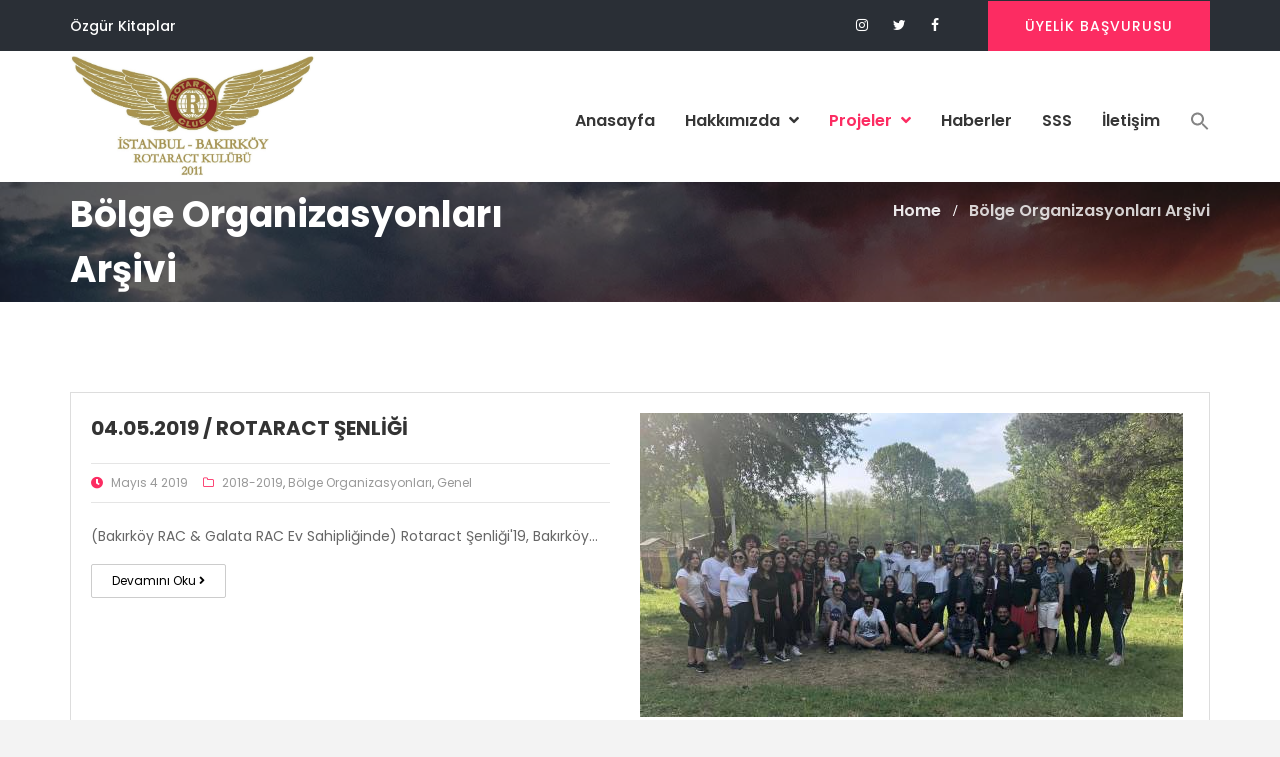

--- FILE ---
content_type: text/html; charset=UTF-8
request_url: https://www.bakirkoyrotaract.org/tr/bolge-organizasyonlari-arsivi/
body_size: 42260
content:
<!DOCTYPE html>
<html lang="tr">
<head>
<meta charset="UTF-8">
<meta name="viewport" content="width=device-width, initial-scale=1">
<link rel="profile" href="https://gmpg.org/xfn/11">
<!-- Global site tag (gtag.js) - Google Analytics -->
<script async src="https://www.googletagmanager.com/gtag/js?id=UA-50210657-2" type="863e42295e801f5d7e858da6-text/javascript"></script>
<script type="863e42295e801f5d7e858da6-text/javascript">
  window.dataLayer = window.dataLayer || [];
  function gtag(){dataLayer.push(arguments);}
  gtag('js', new Date());

  gtag('config', 'UA-50210657-2');
</script>

<title>Bölge Organizasyonları Arşivi &#8211; Bakırköy Rotaract Kulübü</title>
<meta name='robots' content='max-image-preview:large' />
<link rel='dns-prefetch' href='//www.bakirkoyrotaract.org' />
<link rel='dns-prefetch' href='//maxcdn.bootstrapcdn.com' />
<link rel='dns-prefetch' href='//fonts.googleapis.com' />
<link rel="alternate" type="application/rss+xml" title="Bakırköy Rotaract Kulübü &raquo; akışı" href="https://www.bakirkoyrotaract.org/tr/feed/" />
<link rel="alternate" type="application/rss+xml" title="Bakırköy Rotaract Kulübü &raquo; yorum akışı" href="https://www.bakirkoyrotaract.org/tr/comments/feed/" />
<link rel="alternate" type="text/calendar" title="iCal İçerik Kaynağı Bakırköy Rotaract Kulübü &raquo;" href="https://www.bakirkoyrotaract.org/tr/events/?ical=1" />
<link rel="alternate" title="oEmbed (JSON)" type="application/json+oembed" href="https://www.bakirkoyrotaract.org/tr/wp-json/oembed/1.0/embed?url=https%3A%2F%2Fwww.bakirkoyrotaract.org%2Ftr%2Fbolge-organizasyonlari-arsivi%2F" />
<link rel="alternate" title="oEmbed (XML)" type="text/xml+oembed" href="https://www.bakirkoyrotaract.org/tr/wp-json/oembed/1.0/embed?url=https%3A%2F%2Fwww.bakirkoyrotaract.org%2Ftr%2Fbolge-organizasyonlari-arsivi%2F&#038;format=xml" />
<style id='wp-img-auto-sizes-contain-inline-css' type='text/css'>
img:is([sizes=auto i],[sizes^="auto," i]){contain-intrinsic-size:3000px 1500px}
/*# sourceURL=wp-img-auto-sizes-contain-inline-css */
</style>
<link rel='stylesheet' id='sbi_styles-css' href='https://www.bakirkoyrotaract.org/tr/wp-content/plugins/instagram-feed/css/sbi-styles.min.css?ver=6.9.1' type='text/css' media='all' />
<style id='wp-emoji-styles-inline-css' type='text/css'>

	img.wp-smiley, img.emoji {
		display: inline !important;
		border: none !important;
		box-shadow: none !important;
		height: 1em !important;
		width: 1em !important;
		margin: 0 0.07em !important;
		vertical-align: -0.1em !important;
		background: none !important;
		padding: 0 !important;
	}
/*# sourceURL=wp-emoji-styles-inline-css */
</style>
<link rel='stylesheet' id='wp-block-library-css' href='https://www.bakirkoyrotaract.org/tr/wp-includes/css/dist/block-library/style.min.css?ver=6.9' type='text/css' media='all' />
<style id='global-styles-inline-css' type='text/css'>
:root{--wp--preset--aspect-ratio--square: 1;--wp--preset--aspect-ratio--4-3: 4/3;--wp--preset--aspect-ratio--3-4: 3/4;--wp--preset--aspect-ratio--3-2: 3/2;--wp--preset--aspect-ratio--2-3: 2/3;--wp--preset--aspect-ratio--16-9: 16/9;--wp--preset--aspect-ratio--9-16: 9/16;--wp--preset--color--black: #000000;--wp--preset--color--cyan-bluish-gray: #abb8c3;--wp--preset--color--white: #ffffff;--wp--preset--color--pale-pink: #f78da7;--wp--preset--color--vivid-red: #cf2e2e;--wp--preset--color--luminous-vivid-orange: #ff6900;--wp--preset--color--luminous-vivid-amber: #fcb900;--wp--preset--color--light-green-cyan: #7bdcb5;--wp--preset--color--vivid-green-cyan: #00d084;--wp--preset--color--pale-cyan-blue: #8ed1fc;--wp--preset--color--vivid-cyan-blue: #0693e3;--wp--preset--color--vivid-purple: #9b51e0;--wp--preset--gradient--vivid-cyan-blue-to-vivid-purple: linear-gradient(135deg,rgb(6,147,227) 0%,rgb(155,81,224) 100%);--wp--preset--gradient--light-green-cyan-to-vivid-green-cyan: linear-gradient(135deg,rgb(122,220,180) 0%,rgb(0,208,130) 100%);--wp--preset--gradient--luminous-vivid-amber-to-luminous-vivid-orange: linear-gradient(135deg,rgb(252,185,0) 0%,rgb(255,105,0) 100%);--wp--preset--gradient--luminous-vivid-orange-to-vivid-red: linear-gradient(135deg,rgb(255,105,0) 0%,rgb(207,46,46) 100%);--wp--preset--gradient--very-light-gray-to-cyan-bluish-gray: linear-gradient(135deg,rgb(238,238,238) 0%,rgb(169,184,195) 100%);--wp--preset--gradient--cool-to-warm-spectrum: linear-gradient(135deg,rgb(74,234,220) 0%,rgb(151,120,209) 20%,rgb(207,42,186) 40%,rgb(238,44,130) 60%,rgb(251,105,98) 80%,rgb(254,248,76) 100%);--wp--preset--gradient--blush-light-purple: linear-gradient(135deg,rgb(255,206,236) 0%,rgb(152,150,240) 100%);--wp--preset--gradient--blush-bordeaux: linear-gradient(135deg,rgb(254,205,165) 0%,rgb(254,45,45) 50%,rgb(107,0,62) 100%);--wp--preset--gradient--luminous-dusk: linear-gradient(135deg,rgb(255,203,112) 0%,rgb(199,81,192) 50%,rgb(65,88,208) 100%);--wp--preset--gradient--pale-ocean: linear-gradient(135deg,rgb(255,245,203) 0%,rgb(182,227,212) 50%,rgb(51,167,181) 100%);--wp--preset--gradient--electric-grass: linear-gradient(135deg,rgb(202,248,128) 0%,rgb(113,206,126) 100%);--wp--preset--gradient--midnight: linear-gradient(135deg,rgb(2,3,129) 0%,rgb(40,116,252) 100%);--wp--preset--font-size--small: 13px;--wp--preset--font-size--medium: 20px;--wp--preset--font-size--large: 36px;--wp--preset--font-size--x-large: 42px;--wp--preset--spacing--20: 0.44rem;--wp--preset--spacing--30: 0.67rem;--wp--preset--spacing--40: 1rem;--wp--preset--spacing--50: 1.5rem;--wp--preset--spacing--60: 2.25rem;--wp--preset--spacing--70: 3.38rem;--wp--preset--spacing--80: 5.06rem;--wp--preset--shadow--natural: 6px 6px 9px rgba(0, 0, 0, 0.2);--wp--preset--shadow--deep: 12px 12px 50px rgba(0, 0, 0, 0.4);--wp--preset--shadow--sharp: 6px 6px 0px rgba(0, 0, 0, 0.2);--wp--preset--shadow--outlined: 6px 6px 0px -3px rgb(255, 255, 255), 6px 6px rgb(0, 0, 0);--wp--preset--shadow--crisp: 6px 6px 0px rgb(0, 0, 0);}:where(.is-layout-flex){gap: 0.5em;}:where(.is-layout-grid){gap: 0.5em;}body .is-layout-flex{display: flex;}.is-layout-flex{flex-wrap: wrap;align-items: center;}.is-layout-flex > :is(*, div){margin: 0;}body .is-layout-grid{display: grid;}.is-layout-grid > :is(*, div){margin: 0;}:where(.wp-block-columns.is-layout-flex){gap: 2em;}:where(.wp-block-columns.is-layout-grid){gap: 2em;}:where(.wp-block-post-template.is-layout-flex){gap: 1.25em;}:where(.wp-block-post-template.is-layout-grid){gap: 1.25em;}.has-black-color{color: var(--wp--preset--color--black) !important;}.has-cyan-bluish-gray-color{color: var(--wp--preset--color--cyan-bluish-gray) !important;}.has-white-color{color: var(--wp--preset--color--white) !important;}.has-pale-pink-color{color: var(--wp--preset--color--pale-pink) !important;}.has-vivid-red-color{color: var(--wp--preset--color--vivid-red) !important;}.has-luminous-vivid-orange-color{color: var(--wp--preset--color--luminous-vivid-orange) !important;}.has-luminous-vivid-amber-color{color: var(--wp--preset--color--luminous-vivid-amber) !important;}.has-light-green-cyan-color{color: var(--wp--preset--color--light-green-cyan) !important;}.has-vivid-green-cyan-color{color: var(--wp--preset--color--vivid-green-cyan) !important;}.has-pale-cyan-blue-color{color: var(--wp--preset--color--pale-cyan-blue) !important;}.has-vivid-cyan-blue-color{color: var(--wp--preset--color--vivid-cyan-blue) !important;}.has-vivid-purple-color{color: var(--wp--preset--color--vivid-purple) !important;}.has-black-background-color{background-color: var(--wp--preset--color--black) !important;}.has-cyan-bluish-gray-background-color{background-color: var(--wp--preset--color--cyan-bluish-gray) !important;}.has-white-background-color{background-color: var(--wp--preset--color--white) !important;}.has-pale-pink-background-color{background-color: var(--wp--preset--color--pale-pink) !important;}.has-vivid-red-background-color{background-color: var(--wp--preset--color--vivid-red) !important;}.has-luminous-vivid-orange-background-color{background-color: var(--wp--preset--color--luminous-vivid-orange) !important;}.has-luminous-vivid-amber-background-color{background-color: var(--wp--preset--color--luminous-vivid-amber) !important;}.has-light-green-cyan-background-color{background-color: var(--wp--preset--color--light-green-cyan) !important;}.has-vivid-green-cyan-background-color{background-color: var(--wp--preset--color--vivid-green-cyan) !important;}.has-pale-cyan-blue-background-color{background-color: var(--wp--preset--color--pale-cyan-blue) !important;}.has-vivid-cyan-blue-background-color{background-color: var(--wp--preset--color--vivid-cyan-blue) !important;}.has-vivid-purple-background-color{background-color: var(--wp--preset--color--vivid-purple) !important;}.has-black-border-color{border-color: var(--wp--preset--color--black) !important;}.has-cyan-bluish-gray-border-color{border-color: var(--wp--preset--color--cyan-bluish-gray) !important;}.has-white-border-color{border-color: var(--wp--preset--color--white) !important;}.has-pale-pink-border-color{border-color: var(--wp--preset--color--pale-pink) !important;}.has-vivid-red-border-color{border-color: var(--wp--preset--color--vivid-red) !important;}.has-luminous-vivid-orange-border-color{border-color: var(--wp--preset--color--luminous-vivid-orange) !important;}.has-luminous-vivid-amber-border-color{border-color: var(--wp--preset--color--luminous-vivid-amber) !important;}.has-light-green-cyan-border-color{border-color: var(--wp--preset--color--light-green-cyan) !important;}.has-vivid-green-cyan-border-color{border-color: var(--wp--preset--color--vivid-green-cyan) !important;}.has-pale-cyan-blue-border-color{border-color: var(--wp--preset--color--pale-cyan-blue) !important;}.has-vivid-cyan-blue-border-color{border-color: var(--wp--preset--color--vivid-cyan-blue) !important;}.has-vivid-purple-border-color{border-color: var(--wp--preset--color--vivid-purple) !important;}.has-vivid-cyan-blue-to-vivid-purple-gradient-background{background: var(--wp--preset--gradient--vivid-cyan-blue-to-vivid-purple) !important;}.has-light-green-cyan-to-vivid-green-cyan-gradient-background{background: var(--wp--preset--gradient--light-green-cyan-to-vivid-green-cyan) !important;}.has-luminous-vivid-amber-to-luminous-vivid-orange-gradient-background{background: var(--wp--preset--gradient--luminous-vivid-amber-to-luminous-vivid-orange) !important;}.has-luminous-vivid-orange-to-vivid-red-gradient-background{background: var(--wp--preset--gradient--luminous-vivid-orange-to-vivid-red) !important;}.has-very-light-gray-to-cyan-bluish-gray-gradient-background{background: var(--wp--preset--gradient--very-light-gray-to-cyan-bluish-gray) !important;}.has-cool-to-warm-spectrum-gradient-background{background: var(--wp--preset--gradient--cool-to-warm-spectrum) !important;}.has-blush-light-purple-gradient-background{background: var(--wp--preset--gradient--blush-light-purple) !important;}.has-blush-bordeaux-gradient-background{background: var(--wp--preset--gradient--blush-bordeaux) !important;}.has-luminous-dusk-gradient-background{background: var(--wp--preset--gradient--luminous-dusk) !important;}.has-pale-ocean-gradient-background{background: var(--wp--preset--gradient--pale-ocean) !important;}.has-electric-grass-gradient-background{background: var(--wp--preset--gradient--electric-grass) !important;}.has-midnight-gradient-background{background: var(--wp--preset--gradient--midnight) !important;}.has-small-font-size{font-size: var(--wp--preset--font-size--small) !important;}.has-medium-font-size{font-size: var(--wp--preset--font-size--medium) !important;}.has-large-font-size{font-size: var(--wp--preset--font-size--large) !important;}.has-x-large-font-size{font-size: var(--wp--preset--font-size--x-large) !important;}
/*# sourceURL=global-styles-inline-css */
</style>

<style id='classic-theme-styles-inline-css' type='text/css'>
/*! This file is auto-generated */
.wp-block-button__link{color:#fff;background-color:#32373c;border-radius:9999px;box-shadow:none;text-decoration:none;padding:calc(.667em + 2px) calc(1.333em + 2px);font-size:1.125em}.wp-block-file__button{background:#32373c;color:#fff;text-decoration:none}
/*# sourceURL=/wp-includes/css/classic-themes.min.css */
</style>
<link rel='stylesheet' id='wp-components-css' href='https://www.bakirkoyrotaract.org/tr/wp-includes/css/dist/components/style.min.css?ver=6.9' type='text/css' media='all' />
<link rel='stylesheet' id='wp-preferences-css' href='https://www.bakirkoyrotaract.org/tr/wp-includes/css/dist/preferences/style.min.css?ver=6.9' type='text/css' media='all' />
<link rel='stylesheet' id='wp-block-editor-css' href='https://www.bakirkoyrotaract.org/tr/wp-includes/css/dist/block-editor/style.min.css?ver=6.9' type='text/css' media='all' />
<link rel='stylesheet' id='wp-reusable-blocks-css' href='https://www.bakirkoyrotaract.org/tr/wp-includes/css/dist/reusable-blocks/style.min.css?ver=6.9' type='text/css' media='all' />
<link rel='stylesheet' id='wp-patterns-css' href='https://www.bakirkoyrotaract.org/tr/wp-includes/css/dist/patterns/style.min.css?ver=6.9' type='text/css' media='all' />
<link rel='stylesheet' id='wp-editor-css' href='https://www.bakirkoyrotaract.org/tr/wp-includes/css/dist/editor/style.min.css?ver=6.9' type='text/css' media='all' />
<link rel='stylesheet' id='ilist_block-cgb-style-css-css' href='https://www.bakirkoyrotaract.org/tr/wp-content/plugins/infographic-and-list-builder-ilist/gutenberg/ilist-block/dist/blocks.style.build.css?ver=6.9' type='text/css' media='all' />
<link rel='stylesheet' id='cpsh-shortcodes-css' href='https://www.bakirkoyrotaract.org/tr/wp-content/plugins/column-shortcodes//assets/css/shortcodes.css?ver=1.0.1' type='text/css' media='all' />
<link rel='stylesheet' id='ilist-embed-form-css-css' href='https://www.bakirkoyrotaract.org/tr/wp-content/plugins/infographic-and-list-builder-ilist//embed/css/embed-form.css?ver=6.9' type='text/css' media='all' />
<link rel='stylesheet' id='cff-css' href='https://www.bakirkoyrotaract.org/tr/wp-content/plugins/custom-facebook-feed/assets/css/cff-style.min.css?ver=4.3.2' type='text/css' media='all' />
<link rel='stylesheet' id='sb-font-awesome-css' href='https://maxcdn.bootstrapcdn.com/font-awesome/4.7.0/css/font-awesome.min.css?ver=6.9' type='text/css' media='all' />
<link rel='stylesheet' id='charitable-styles-css' href='https://www.bakirkoyrotaract.org/tr/wp-content/plugins/charitable/assets/css/charitable.min.css?ver=1.8.7.4' type='text/css' media='all' />
<link rel='stylesheet' id='dashicons-css' href='https://www.bakirkoyrotaract.org/tr/wp-includes/css/dashicons.min.css?ver=6.9' type='text/css' media='all' />
<link rel='stylesheet' id='ivory-search-styles-css' href='https://www.bakirkoyrotaract.org/tr/wp-content/plugins/add-search-to-menu/public/css/ivory-search.min.css?ver=5.5.11' type='text/css' media='all' />
<link rel='stylesheet' id='humane-style-css' href='https://www.bakirkoyrotaract.org/tr/wp-content/themes/humane/style.css?ver=6.9' type='text/css' media='all' />
<link rel='stylesheet' id='bootstrap-css' href='https://www.bakirkoyrotaract.org/tr/wp-content/themes/humane/assets/css/bootstrap.min.css?ver=3.3.7' type='text/css' media='all' />
<link rel='stylesheet' id='linea-css' href='https://www.bakirkoyrotaract.org/tr/wp-content/themes/humane/assets/icons/linea/styles.css?ver=1.0' type='text/css' media='all' />
<link rel='stylesheet' id='linearicons-css' href='https://www.bakirkoyrotaract.org/tr/wp-content/themes/humane/assets/icons/linearicons/style.css?ver=1.0' type='text/css' media='all' />
<link rel='stylesheet' id='font-awesome-css' href='https://www.bakirkoyrotaract.org/tr/wp-content/themes/humane/assets/icons/font-awesome-4.7.0/css/font-awesome.min.css?ver=4.7.0' type='text/css' media='all' />
<link rel='stylesheet' id='humane-flaticon-css' href='https://www.bakirkoyrotaract.org/tr/wp-content/themes/humane/assets/fonts/flaticon.css?ver=1.0' type='text/css' media='all' />
<link rel='stylesheet' id='lightcase-css' href='https://www.bakirkoyrotaract.org/tr/wp-content/themes/humane/assets/plugins/css/lightcase.css?ver=2.4' type='text/css' media='all' />
<link rel='stylesheet' id='owl-carousel-css' href='https://www.bakirkoyrotaract.org/tr/wp-content/themes/humane/assets/plugins/css/owl.css?ver=2.2.1' type='text/css' media='all' />
<link rel='stylesheet' id='humane-main-style-css' href='https://www.bakirkoyrotaract.org/tr/wp-content/themes/humane/assets/css/main.css?ver=1.0' type='text/css' media='all' />
<link rel='stylesheet' id='humane-color-css' href='https://www.bakirkoyrotaract.org/tr/wp-content/themes/humane/assets/css/color.css?ver=1.0' type='text/css' media='all' />
<link rel='stylesheet' id='humane-responsive-style-css' href='https://www.bakirkoyrotaract.org/tr/wp-content/themes/humane/assets/css/responsive.css?ver=1.0' type='text/css' media='all' />
<link rel='stylesheet' id='humane-custom-style-css' href='https://www.bakirkoyrotaract.org/tr/wp-content/themes/humane/assets/css/custom.css?ver=1.0' type='text/css' media='all' />
<style id='humane-custom-style-inline-css' type='text/css'>

			body {
				color: #767676;
				background: #f3f3f3;
				line-height: 26px;
				font-size: 16px;
			}
		    
			.navbar.site-header-type-default {
				background: #ffffff;
			}
		    
			.navbar-default .navbar-nav li a {
				color: #363636;
			}
			.navbar-default .navbar-nav li a:hover {
				color: #fc2c62;
			}
			.navbar-nav > li > .dropdown-menu li a {
				color: #363636;
			}
			.navbar-nav > li > .dropdown-menu li a:hover {
				color: #fc2c62;
			}
			.navbar-nav > li .dropdown-menu {
				background: #ffffff;
			}
			.navbar-nav > li > .dropdown-menu li {
				border-bottom-color: #eeeeee;
			}
			.navbar-nav > li ul.dropdown-menu {
			    min-width: 250px;
			}
		    
				.xt-page-title-area {
					background-image: url( https://www.bakirkoyrotaract.org/tr/wp-content/uploads/2018/10/eeeeditbg-5.jpg );
					background-size: cover;
    				background-position: center center;
				}
			    
			.xt-page-title-area .xt-page-title-overlay {
				background: rgba(0, 0, 0, 0.6);
			}
			.xt-page-title-area {
				padding-top: 5px;
				padding-bottom: 5px;
			}
		    
			.site-footer-inner {
			  padding: 60px 0 45px;
			}
			.footer-bg.site-footer {
			    background-color: #041025;
			    color: #ffffff;
			}
			.ch-footer .footer-content ul li a,
			.ch-footer .ch-widget-list ul li a {
				color: #ffffff;
			}
			.ch-footer .footer-content ul li a:hover,
			.ch-footer .ch-widget-list ul li a:hover,
			footer .widget_nav_menu ul li a:hover:before {
				color: #fc2c62;
			}
			.ch-footer-bottom-bar {
				padding: 35px 0;
			}
			.site-footer .ch-hr {
			    border-color: #1e3051;
			}
		    
			.ch-pre-header {
			    padding: 12px 0 12px;
			    background: #2a2f36;
			}
			.humane-navigation .navbar-nav > li > a {
			    padding: 60px 0 30px;
			}
			.humane-navigation .navbar-nav > li {
				padding: 0 15px 0 15px;
			}
			.ch-pre-header-btn .kc_button.xt-theme-primary-btn{
				margin-top: -12px;
				margin-bottom: -12px;
			}
		    
			.site-branding.navbar-header {
				margin-top: 5px;
			}
		    
			.site-branding.navbar-header {
				margin-bottom: 6px;
			}
		    
			.logo-wrapper img{
				max-height: 120px;
			}
		    
/*# sourceURL=humane-custom-style-inline-css */
</style>
<link rel='stylesheet' id='charity-main-fonts-css' href='https://fonts.googleapis.com/css?family=Poppins%3A400%2C500%2C600%2C700&#038;subset' type='text/css' media='all' />
<link rel='stylesheet' id='kc-general-css' href='https://www.bakirkoyrotaract.org/tr/wp-content/plugins/kingcomposer/assets/frontend/css/kingcomposer.min.css?ver=2.9.6' type='text/css' media='all' />
<link rel='stylesheet' id='kc-animate-css' href='https://www.bakirkoyrotaract.org/tr/wp-content/plugins/kingcomposer/assets/css/animate.css?ver=2.9.6' type='text/css' media='all' />
<link rel='stylesheet' id='kc-icon-1-css' href='https://www.bakirkoyrotaract.org/tr/wp-content/themes/humane/assets/fonts/flaticon.css?ver=2.9.6' type='text/css' media='all' />
<link rel='stylesheet' id='kc-icon-2-css' href='https://www.bakirkoyrotaract.org/tr/wp-content/plugins/kingcomposer/assets/css/icons.css?ver=2.9.6' type='text/css' media='all' />
<script type="863e42295e801f5d7e858da6-text/javascript" src="https://www.bakirkoyrotaract.org/tr/wp-content/plugins/charitable/assets/js/libraries/js-cookie.min.js?ver=2.1.4" id="js-cookie-js"></script>
<script type="863e42295e801f5d7e858da6-text/javascript" id="charitable-sessions-js-extra">
/* <![CDATA[ */
var CHARITABLE_SESSION = {"ajaxurl":"https://www.bakirkoyrotaract.org/tr/wp-admin/admin-ajax.php","id":"","cookie_name":"charitable_session","expiration":"86400","expiration_variant":"82800","secure":"","cookie_path":"/tr/","cookie_domain":"","generated_id":"d089e66c7a7b36b1e955207360af509d","disable_cookie":""};
//# sourceURL=charitable-sessions-js-extra
/* ]]> */
</script>
<script type="863e42295e801f5d7e858da6-text/javascript" src="https://www.bakirkoyrotaract.org/tr/wp-content/plugins/charitable/assets/js/charitable-session.min.js?ver=1.8.7.4" id="charitable-sessions-js"></script>
<script type="863e42295e801f5d7e858da6-text/javascript" src="https://www.bakirkoyrotaract.org/tr/wp-includes/js/jquery/jquery.min.js?ver=3.7.1" id="jquery-core-js"></script>
<script type="863e42295e801f5d7e858da6-text/javascript" src="https://www.bakirkoyrotaract.org/tr/wp-includes/js/jquery/jquery-migrate.min.js?ver=3.4.1" id="jquery-migrate-js"></script>
<script type="863e42295e801f5d7e858da6-text/javascript" src="https://www.bakirkoyrotaract.org/tr/wp-content/plugins/infographic-and-list-builder-ilist//embed/js/embed-form.js?ver=6.9" id="ilist-embed-form-script-js"></script>
<script type="863e42295e801f5d7e858da6-text/javascript" src="https://www.bakirkoyrotaract.org/tr/wp-content/themes/humane/assets/js/jquery.circlechart.js?ver=1.0" id="humane-circlechart-js"></script>
<link rel="https://api.w.org/" href="https://www.bakirkoyrotaract.org/tr/wp-json/" /><link rel="alternate" title="JSON" type="application/json" href="https://www.bakirkoyrotaract.org/tr/wp-json/wp/v2/pages/5069" /><link rel="EditURI" type="application/rsd+xml" title="RSD" href="https://www.bakirkoyrotaract.org/tr/xmlrpc.php?rsd" />
<meta name="generator" content="WordPress 6.9" />
<link rel="canonical" href="https://www.bakirkoyrotaract.org/tr/bolge-organizasyonlari-arsivi/" />
<link rel='shortlink' href='https://www.bakirkoyrotaract.org/tr/?p=5069' />
<script type="863e42295e801f5d7e858da6-text/javascript">var kc_script_data={ajax_url:"https://www.bakirkoyrotaract.org/tr/wp-admin/admin-ajax.php"}</script><style id="charitable-highlight-colour-styles">.campaign-raised .amount,.campaign-figures .amount,.donors-count,.time-left,.charitable-form-field a:not(.button),.charitable-form-fields .charitable-fieldset a:not(.button),.charitable-notice,.charitable-notice .errors a {color:;}#charitable-donation-form .charitable-notice {border-color:;}.campaign-progress-bar .bar,.donate-button,.charitable-donation-form .donation-amount.selected,.charitable-donation-amount-form .donation-amount.selected { background-color:#f89d35; }.charitable-donation-form .donation-amount.selected,.charitable-donation-amount-form .donation-amount.selected,.charitable-notice,.charitable-drag-drop-images li:hover a.remove-image,.supports-drag-drop .charitable-drag-drop-dropzone.drag-over { border-color:#f89d35; }</style><link rel="icon" href="https://www.bakirkoyrotaract.org/tr/wp-content/uploads/2018/08/cropped-Bakırköy-RAC-Logo-1500x1500-yazısız-32x32.jpg" sizes="32x32" />
<link rel="icon" href="https://www.bakirkoyrotaract.org/tr/wp-content/uploads/2018/08/cropped-Bakırköy-RAC-Logo-1500x1500-yazısız-192x192.jpg" sizes="192x192" />
<link rel="apple-touch-icon" href="https://www.bakirkoyrotaract.org/tr/wp-content/uploads/2018/08/cropped-Bakırköy-RAC-Logo-1500x1500-yazısız-180x180.jpg" />
<meta name="msapplication-TileImage" content="https://www.bakirkoyrotaract.org/tr/wp-content/uploads/2018/08/cropped-Bakırköy-RAC-Logo-1500x1500-yazısız-270x270.jpg" />
		<style type="text/css" id="wp-custom-css">
			#nf-field-49
{
	height: 45px;
	background-color: #fc2c62 !important;
	border-color: #fc2c62 !important;
	color: #FFFFFF !important;
	border-radius: 30px !important;
	border-width: 2px !important;
	font-size: 14px !important;
	width: 140px !important;
	font-weight: bold !important;
}	
#nf-field-49:hover{
transition: color 0.2s ease-in-out !important;
	background-color: #FFFFFF !important;
	transition: background-color 0.2s ease-in-out !important;
	color: #fc2c62 !important;
	border-radius: 30px;
	border-width: 2px!important;
 }

#nf-field-43
{
	height: 45px;
	background-color: #fc2c62 !important;
	border-color: #fc2c62 !important;
	color: #FFFFFF !important;
	border-radius: 30px !important;
	border-width: 2px !important;
	font-size: 14px !important;
	width: 140px !important;
	font-weight: bold !important;
}	
#nf-field-43:hover{
transition: color 0.2s ease-in-out !important;
	background-color: #FFFFFF !important;
	transition: background-color 0.2s ease-in-out !important;
	color: #fc2c62 !important;
	border-radius: 30px;
	border-width: 2px!important;
 }

#nf-field-48
{	height: 150px;}
#nf-field-47
{	height: 40px;}
#nf-field-46
{	height: 40px;}		</style>
		<script type="863e42295e801f5d7e858da6-text/javascript"></script><style type="text/css" id="kc-css-general">.kc-off-notice{display: inline-block !important;}.kc-container{max-width:1170px;}</style><style type="text/css" id="kc-css-render">body.kc-css-system .kc-css-458470 .kc-list-item-4 .kc-post-header .post-title-alt a:hover,body.kc-css-system .kc-css-458470 .kc-list-item-1 .post-title-alt a:hover,body.kc-css-system .kc-css-458470 .kc-list-item-2 .post-title-alt a:hover,body.kc-css-system .kc-css-458470 .kc-list-item-3 .post-title-alt a:hover{color:#fc2c62;}body.kc-css-system .kc-css-458470 .kc-list-item-2 .post-meta span i{color:#fc2c62;}body.kc-css-system .kc-css-458470 .kc-list-item-1 .post-details .btn:hover,body.kc-css-system .kc-css-458470 .kc-list-item-2 .post-2-button:hover,body.kc-css-system .kc-css-458470 .kc-list-item-2 .kc-post-2-button:hover{background-color:#fc2c62;}body.kc-css-system .kc-css-458470 .kc-list-item-1 .post-details .btn,body.kc-css-system .kc-css-458470 .kc-list-item-2 .post-2-button,body.kc-css-system .kc-css-458470 .kc-list-item-2 .kc-post-2-button{border-color:rgba(0, 0, 0, 0.20);}</style></head>

<body class="wp-singular page-template-default page page-id-5069 wp-custom-logo wp-theme-humane kingcomposer kc-css-system tribe-no-js humane group-blog xt-page-layout-full-width xt-has-page-title xt-no-page-sidebar">
<div id="page" class="site">
	<a class="skip-link screen-reader-text" href="#content">Skip to content</a>


	
			<header id="masthead" class="site-header-type-default site-header navbar navbar-default nav-scroll xt-navbar xt-menu-hover-border">
						<div class="ch-pre-header ch-pre-header-mobile-disable">
				<div class="container">
					<div class="row">
						<div class="col-lg-8 col-md-7 col-sm-12 ch-pre-header-item-left">
							<div class="ch-pre-header-menu"><ul id="menu-ust-menu" class="menu"><li id="menu-item-4286" class="menu-item menu-item-type-custom menu-item-object-custom menu-item-4286"><a href="http://bakirkoyrotaract.wixsite.com/ozgurkitaplar">Özgür Kitaplar</a></li>
</ul></div>			
							
						</div>
						<div class="col-lg-4 col-md-5 col-sm-12 ch-pre-header-item-right text-right">
																	<ul class="ch-pre-header-right-social">
											<li><a href="https://www.instagram.com/bakirkoyrac/"><i class="fa fa-instagram"></i></a></li><li><a href="https://twitter.com/BakirkoyRAC"><i class="fa fa-twitter"></i></a></li><li><a href="https://www.facebook.com/bakirkoyrac"><i class="fa fa-facebook"></i></a></li><li><a href=""><i class=""></i></a></li>										</ul>
										
															<div class="ch-pre-header-btn">
									<a class="kc_button xt-theme-primary-btn btn btn-common" href="https://www.bakirkoyrotaract.org/tr/uyelik-basvuru-formu/">ÜYELİK BAŞVURUSU</a>
								</div>
													</div>
					</div>
				</div>
			</div>
						<div class="site-header-wrapper">
				<div class="humane-navigation">
					<div class="container">
						<div class="site-header-inner clearfix">
							<div class="site-branding navbar-header site-branding-custom-logo">
								        <div class="logo-wrapper" itemscope itemtype="http://schema.org/Brand">
            <a href="https://www.bakirkoyrotaract.org/tr/" class="custom-logo-link" rel="home"><img width="1500" height="734" src="https://www.bakirkoyrotaract.org/tr/wp-content/uploads/2018/08/cropped-Bakırköy-RAC-Logo-1500x750-2.jpg" class="custom-logo" alt="Bakırköy Rotaract Kulübü" decoding="async" fetchpriority="high" srcset="https://www.bakirkoyrotaract.org/tr/wp-content/uploads/2018/08/cropped-Bakırköy-RAC-Logo-1500x750-2.jpg 1500w, https://www.bakirkoyrotaract.org/tr/wp-content/uploads/2018/08/cropped-Bakırköy-RAC-Logo-1500x750-2-300x147.jpg 300w, https://www.bakirkoyrotaract.org/tr/wp-content/uploads/2018/08/cropped-Bakırköy-RAC-Logo-1500x750-2-768x376.jpg 768w, https://www.bakirkoyrotaract.org/tr/wp-content/uploads/2018/08/cropped-Bakırköy-RAC-Logo-1500x750-2-1024x501.jpg 1024w" sizes="(max-width: 1500px) 100vw, 1500px" /></a> 
        </div>
        							</div><!-- .site-branding -->

							<div class="xt-main-menu collapse navbar-collapse" id="js-navbar-menu">
																<ul id="navbar-nav" class="nav navbar-nav navbar-right"><li itemscope="itemscope" itemtype="https://www.schema.org/SiteNavigationElement" id="menu-item-4072" class="menu-item menu-item-type-post_type menu-item-object-page menu-item-home menu-item-4072"><a title="Anasayfa" href="https://www.bakirkoyrotaract.org/tr/">Anasayfa</a></li>
<li itemscope="itemscope" itemtype="https://www.schema.org/SiteNavigationElement" id="menu-item-4078" class="menu-item menu-item-type-post_type menu-item-object-page menu-item-has-children menu-item-4078 dropdown"><a title="Hakkımızda" href="https://www.bakirkoyrotaract.org/tr/hakkimizda/" class="dropdown-toggle" aria-haspopup="true">Hakkımızda <i class="fa fa-angle-down" aria-hidden="true"></i></a>
<ul role="menu" class=" dropdown-menu" >
	<li itemscope="itemscope" itemtype="https://www.schema.org/SiteNavigationElement" id="menu-item-4364" class="menu-item menu-item-type-post_type menu-item-object-page menu-item-4364"><a title="Kulüp Künyesi" href="https://www.bakirkoyrotaract.org/tr/kulup-kunyesi/">Kulüp Künyesi</a></li>
	<li itemscope="itemscope" itemtype="https://www.schema.org/SiteNavigationElement" id="menu-item-10082" class="menu-item menu-item-type-post_type menu-item-object-page menu-item-10082"><a title="Yönetim Kurulumuz" href="https://www.bakirkoyrotaract.org/tr/yonetim-kurulumuz/">Yönetim Kurulumuz</a></li>
	<li itemscope="itemscope" itemtype="https://www.schema.org/SiteNavigationElement" id="menu-item-9983" class="menu-item menu-item-type-post_type menu-item-object-page menu-item-9983"><a title="Dünden Bugüne Başkanlarımız" href="https://www.bakirkoyrotaract.org/tr/9952-2/">Dünden Bugüne Başkanlarımız</a></li>
	<li itemscope="itemscope" itemtype="https://www.schema.org/SiteNavigationElement" id="menu-item-10039" class="menu-item menu-item-type-post_type menu-item-object-page menu-item-10039"><a title="Ödüllerimiz" href="https://www.bakirkoyrotaract.org/tr/odullerimiz/">Ödüllerimiz</a></li>
	<li itemscope="itemscope" itemtype="https://www.schema.org/SiteNavigationElement" id="menu-item-4403" class="menu-item menu-item-type-post_type menu-item-object-page menu-item-has-children menu-item-4403 dropdown"><a title="Kardeş Kulüplerimiz" href="https://www.bakirkoyrotaract.org/tr/kardes-kuluplerimiz/">Kardeş Kulüplerimiz <i class="fa fa-chevron-right" aria-hidden="true"></i></a>
	<ul role="menu" class=" dropdown-menu" >
		<li itemscope="itemscope" itemtype="https://www.schema.org/SiteNavigationElement" id="menu-item-4405" class="menu-item menu-item-type-post_type menu-item-object-page menu-item-4405"><a title="Girne Liman Rotaract Kulübü" href="https://www.bakirkoyrotaract.org/tr/girne-liman-rotaract-kulubu/">Girne Liman Rotaract Kulübü</a></li>
		<li itemscope="itemscope" itemtype="https://www.schema.org/SiteNavigationElement" id="menu-item-4404" class="menu-item menu-item-type-post_type menu-item-object-page menu-item-4404"><a title="Zagreb Centar Rotaract Kulübü" href="https://www.bakirkoyrotaract.org/tr/zagreb-centar-rotaract-kulubu/">Zagreb Centar Rotaract Kulübü</a></li>
	</ul>
</li>
	<li itemscope="itemscope" itemtype="https://www.schema.org/SiteNavigationElement" id="menu-item-4411" class="menu-item menu-item-type-post_type menu-item-object-page menu-item-has-children menu-item-4411 dropdown"><a title="Komiteler" href="https://www.bakirkoyrotaract.org/tr/komiteler/">Komiteler <i class="fa fa-chevron-right" aria-hidden="true"></i></a>
	<ul role="menu" class=" dropdown-menu" >
		<li itemscope="itemscope" itemtype="https://www.schema.org/SiteNavigationElement" id="menu-item-4410" class="menu-item menu-item-type-post_type menu-item-object-page menu-item-4410"><a title="Halkla İlişkiler Ana Komitesi" href="https://www.bakirkoyrotaract.org/tr/halkla-iliskiler-ana-komitesi/">Halkla İlişkiler Ana Komitesi</a></li>
		<li itemscope="itemscope" itemtype="https://www.schema.org/SiteNavigationElement" id="menu-item-4406" class="menu-item menu-item-type-post_type menu-item-object-page menu-item-4406"><a title="Hizmet Projeleri Ana Komitesi" href="https://www.bakirkoyrotaract.org/tr/hizmet-projeleri-ana-komitesi/">Hizmet Projeleri Ana Komitesi</a></li>
		<li itemscope="itemscope" itemtype="https://www.schema.org/SiteNavigationElement" id="menu-item-4407" class="menu-item menu-item-type-post_type menu-item-object-page menu-item-4407"><a title="Kariyer Gelişim Ana Komitesi" href="https://www.bakirkoyrotaract.org/tr/kariyer-gelisim-ana-komitesi/">Kariyer Gelişim Ana Komitesi</a></li>
		<li itemscope="itemscope" itemtype="https://www.schema.org/SiteNavigationElement" id="menu-item-4408" class="menu-item menu-item-type-post_type menu-item-object-page menu-item-4408"><a title="Kulüp Yönetimi Ana Komitesi" href="https://www.bakirkoyrotaract.org/tr/kulup-yonetimi-ana-komitesi/">Kulüp Yönetimi Ana Komitesi</a></li>
		<li itemscope="itemscope" itemtype="https://www.schema.org/SiteNavigationElement" id="menu-item-4409" class="menu-item menu-item-type-post_type menu-item-object-page menu-item-4409"><a title="Kültürel Gelişim Ana Komitesi" href="https://www.bakirkoyrotaract.org/tr/kulturel-gelisim-ana-komitesi/">Kültürel Gelişim Ana Komitesi</a></li>
		<li itemscope="itemscope" itemtype="https://www.schema.org/SiteNavigationElement" id="menu-item-7100" class="menu-item menu-item-type-post_type menu-item-object-page menu-item-7100"><a title="Sivil Toplum Kuruluşları Komitesi" href="https://www.bakirkoyrotaract.org/tr/sivil-toplum-kuruluslari-komitesi/">Sivil Toplum Kuruluşları Komitesi</a></li>
		<li itemscope="itemscope" itemtype="https://www.schema.org/SiteNavigationElement" id="menu-item-4402" class="menu-item menu-item-type-post_type menu-item-object-page menu-item-4402"><a title="Uluslararası Hizmetler Ana Komitesi" href="https://www.bakirkoyrotaract.org/tr/uluslararasi-hizmetler-ana-komitesi/">Uluslararası Hizmetler Ana Komitesi</a></li>
		<li itemscope="itemscope" itemtype="https://www.schema.org/SiteNavigationElement" id="menu-item-7097" class="menu-item menu-item-type-post_type menu-item-object-page menu-item-7097"><a title="Üyelik Gelişim Ana Komitesi" href="https://www.bakirkoyrotaract.org/tr/uyelik-gelisim-ana-komitesi/">Üyelik Gelişim Ana Komitesi</a></li>
	</ul>
</li>
</ul>
</li>
<li itemscope="itemscope" itemtype="https://www.schema.org/SiteNavigationElement" id="menu-item-4084" class="menu-item menu-item-type-post_type menu-item-object-page current-menu-ancestor current-menu-parent current_page_parent current_page_ancestor menu-item-has-children menu-item-4084 dropdown"><a title="Projeler" href="https://www.bakirkoyrotaract.org/tr/projeler/" class="dropdown-toggle" aria-haspopup="true">Projeler <i class="fa fa-angle-down" aria-hidden="true"></i></a>
<ul role="menu" class=" dropdown-menu" >
	<li itemscope="itemscope" itemtype="https://www.schema.org/SiteNavigationElement" id="menu-item-4965" class="menu-item menu-item-type-custom menu-item-object-custom menu-item-has-children menu-item-4965 dropdown"><a title="Komite Arşivleri" href="#">Komite Arşivleri <i class="fa fa-chevron-right" aria-hidden="true"></i></a>
	<ul role="menu" class=" dropdown-menu" >
		<li itemscope="itemscope" itemtype="https://www.schema.org/SiteNavigationElement" id="menu-item-5030" class="menu-item menu-item-type-post_type menu-item-object-page menu-item-5030"><a title="Halkla İlişkiler Ana Komitesi Arşivi" href="https://www.bakirkoyrotaract.org/tr/halkla-iliskiler-ana-komitesi-arsivi/">Halkla İlişkiler Ana Komitesi Arşivi</a></li>
		<li itemscope="itemscope" itemtype="https://www.schema.org/SiteNavigationElement" id="menu-item-5034" class="menu-item menu-item-type-post_type menu-item-object-page menu-item-5034"><a title="Hizmet Projeleri Ana Komitesi Arşivi" href="https://www.bakirkoyrotaract.org/tr/hizmet-projeleri-ana-komitesi-arsivi/">Hizmet Projeleri Ana Komitesi Arşivi</a></li>
		<li itemscope="itemscope" itemtype="https://www.schema.org/SiteNavigationElement" id="menu-item-7111" class="menu-item menu-item-type-post_type menu-item-object-page menu-item-7111"><a title="Kariyer Gelişim Ana Komitesi Arşivi" href="https://www.bakirkoyrotaract.org/tr/kariyer-gelisim-ana-komitesi-arsivi/">Kariyer Gelişim Ana Komitesi Arşivi</a></li>
		<li itemscope="itemscope" itemtype="https://www.schema.org/SiteNavigationElement" id="menu-item-5032" class="menu-item menu-item-type-post_type menu-item-object-page menu-item-5032"><a title="Kulüp Yönetimi Ana Komitesi Arşivi" href="https://www.bakirkoyrotaract.org/tr/kulup-yonetimi-ana-komitesi-arsivi/">Kulüp Yönetimi Ana Komitesi Arşivi</a></li>
		<li itemscope="itemscope" itemtype="https://www.schema.org/SiteNavigationElement" id="menu-item-5031" class="menu-item menu-item-type-post_type menu-item-object-page menu-item-5031"><a title="Kültürel Gelişim Ana Komitesi Arşivi" href="https://www.bakirkoyrotaract.org/tr/kulturel-gelisim-ana-komitesi-arsivi/">Kültürel Gelişim Ana Komitesi Arşivi</a></li>
		<li itemscope="itemscope" itemtype="https://www.schema.org/SiteNavigationElement" id="menu-item-7099" class="menu-item menu-item-type-post_type menu-item-object-page menu-item-7099"><a title="Sivil Toplum Kuruluşları Komitesi Arşivi" href="https://www.bakirkoyrotaract.org/tr/sivil-toplum-kuruluslari-komitesi-arsivi/">Sivil Toplum Kuruluşları Komitesi Arşivi</a></li>
		<li itemscope="itemscope" itemtype="https://www.schema.org/SiteNavigationElement" id="menu-item-5033" class="menu-item menu-item-type-post_type menu-item-object-page menu-item-5033"><a title="Uluslararası Hizmetler Ana Komitesi Arşivi" href="https://www.bakirkoyrotaract.org/tr/uluslararasi-hizmetler-ana-komitesi-arsivi/">Uluslararası Hizmetler Ana Komitesi Arşivi</a></li>
		<li itemscope="itemscope" itemtype="https://www.schema.org/SiteNavigationElement" id="menu-item-7098" class="menu-item menu-item-type-post_type menu-item-object-page menu-item-7098"><a title="Üyelik Gelişim Ana Komitesi Arşivi" href="https://www.bakirkoyrotaract.org/tr/uyelik-gelisim-ana-komitesi-arsivi/">Üyelik Gelişim Ana Komitesi Arşivi</a></li>
	</ul>
</li>
	<li itemscope="itemscope" itemtype="https://www.schema.org/SiteNavigationElement" id="menu-item-4966" class="menu-item menu-item-type-custom menu-item-object-custom menu-item-has-children menu-item-4966 dropdown"><a title="Dönem Arşivleri" href="#">Dönem Arşivleri <i class="fa fa-chevron-right" aria-hidden="true"></i></a>
	<ul role="menu" class=" dropdown-menu" >
		<li itemscope="itemscope" itemtype="https://www.schema.org/SiteNavigationElement" id="menu-item-93922" class="menu-item menu-item-type-post_type menu-item-object-page menu-item-93922"><a title="2025-2026 Arşivi" href="https://www.bakirkoyrotaract.org/tr/projeler/2025-2026-arsivi/">2025-2026 Arşivi</a></li>
		<li itemscope="itemscope" itemtype="https://www.schema.org/SiteNavigationElement" id="menu-item-93923" class="menu-item menu-item-type-post_type menu-item-object-page menu-item-93923"><a title="2024-2025 Arşivi" href="https://www.bakirkoyrotaract.org/tr/projeler/2024-2025-arsivi/">2024-2025 Arşivi</a></li>
		<li itemscope="itemscope" itemtype="https://www.schema.org/SiteNavigationElement" id="menu-item-93924" class="menu-item menu-item-type-post_type menu-item-object-page menu-item-93924"><a title="2023-2024 Arşivi" href="https://www.bakirkoyrotaract.org/tr/projeler/2023-2024-arsivi/">2023-2024 Arşivi</a></li>
		<li itemscope="itemscope" itemtype="https://www.schema.org/SiteNavigationElement" id="menu-item-93925" class="menu-item menu-item-type-post_type menu-item-object-page menu-item-93925"><a title="2022-2023 Arşivi" href="https://www.bakirkoyrotaract.org/tr/projeler/2022-2023-arsivi/">2022-2023 Arşivi</a></li>
		<li itemscope="itemscope" itemtype="https://www.schema.org/SiteNavigationElement" id="menu-item-93909" class="menu-item menu-item-type-post_type menu-item-object-page menu-item-93909"><a title="2021-2022 Arşivi" href="https://www.bakirkoyrotaract.org/tr/projeler/2021-2022arsivi/">2021-2022 Arşivi</a></li>
		<li itemscope="itemscope" itemtype="https://www.schema.org/SiteNavigationElement" id="menu-item-93815" class="menu-item menu-item-type-post_type menu-item-object-page menu-item-93815"><a title="2020-2021 Arşivi" href="https://www.bakirkoyrotaract.org/tr/projeler/2020-2021-arsivi/">2020-2021 Arşivi</a></li>
		<li itemscope="itemscope" itemtype="https://www.schema.org/SiteNavigationElement" id="menu-item-9854" class="menu-item menu-item-type-post_type menu-item-object-page menu-item-9854"><a title="2019-2020 Arşivi" href="https://www.bakirkoyrotaract.org/tr/projeler/2019-2020-arsivi/">2019-2020 Arşivi</a></li>
		<li itemscope="itemscope" itemtype="https://www.schema.org/SiteNavigationElement" id="menu-item-5060" class="menu-item menu-item-type-post_type menu-item-object-page menu-item-5060"><a title="2018-2019 Arşivi" href="https://www.bakirkoyrotaract.org/tr/projeler/2018-2019-proje-arsivi/">2018-2019 Arşivi</a></li>
		<li itemscope="itemscope" itemtype="https://www.schema.org/SiteNavigationElement" id="menu-item-5061" class="menu-item menu-item-type-post_type menu-item-object-page menu-item-5061"><a title="2017-2018 Arşivi" href="https://www.bakirkoyrotaract.org/tr/projeler/2017-2018-proje-arsivi/">2017-2018 Arşivi</a></li>
		<li itemscope="itemscope" itemtype="https://www.schema.org/SiteNavigationElement" id="menu-item-5062" class="menu-item menu-item-type-post_type menu-item-object-page menu-item-5062"><a title="2016-2017 Arşivi" href="https://www.bakirkoyrotaract.org/tr/projeler/2016-2017-proje-arsivi/">2016-2017 Arşivi</a></li>
		<li itemscope="itemscope" itemtype="https://www.schema.org/SiteNavigationElement" id="menu-item-5063" class="menu-item menu-item-type-post_type menu-item-object-page menu-item-5063"><a title="2015-2016 Arşivi" href="https://www.bakirkoyrotaract.org/tr/projeler/2015-2016-proje-arsivi/">2015-2016 Arşivi</a></li>
		<li itemscope="itemscope" itemtype="https://www.schema.org/SiteNavigationElement" id="menu-item-5064" class="menu-item menu-item-type-post_type menu-item-object-page menu-item-5064"><a title="2014-2015 Arşivi" href="https://www.bakirkoyrotaract.org/tr/projeler/2014-2015-proje-arsivi/">2014-2015 Arşivi</a></li>
		<li itemscope="itemscope" itemtype="https://www.schema.org/SiteNavigationElement" id="menu-item-5065" class="menu-item menu-item-type-post_type menu-item-object-page menu-item-5065"><a title="2013-2014 Arşivi" href="https://www.bakirkoyrotaract.org/tr/projeler/2013-2014-proje-arsivi/">2013-2014 Arşivi</a></li>
		<li itemscope="itemscope" itemtype="https://www.schema.org/SiteNavigationElement" id="menu-item-5066" class="menu-item menu-item-type-post_type menu-item-object-page menu-item-5066"><a title="2012-2013 Arşivi" href="https://www.bakirkoyrotaract.org/tr/projeler/2012-2013-proje-arsivi/">2012-2013 Arşivi</a></li>
		<li itemscope="itemscope" itemtype="https://www.schema.org/SiteNavigationElement" id="menu-item-5067" class="menu-item menu-item-type-post_type menu-item-object-page menu-item-5067"><a title="2011-2012 Arşivi" href="https://www.bakirkoyrotaract.org/tr/projeler/2011-2012-proje-arsivi/">2011-2012 Arşivi</a></li>
	</ul>
</li>
	<li itemscope="itemscope" itemtype="https://www.schema.org/SiteNavigationElement" id="menu-item-5071" class="menu-item menu-item-type-post_type menu-item-object-page current-menu-item page_item page-item-5069 current_page_item menu-item-5071 active"><a title="Bölge Organizasyonları Arşivi" href="https://www.bakirkoyrotaract.org/tr/bolge-organizasyonlari-arsivi/">Bölge Organizasyonları Arşivi</a></li>
</ul>
</li>
<li itemscope="itemscope" itemtype="https://www.schema.org/SiteNavigationElement" id="menu-item-6320" class="menu-item menu-item-type-custom menu-item-object-custom menu-item-6320"><a title="Haberler" href="https://www.bakirkoyrotaract.org/tr/category/haberler/">Haberler</a></li>
<li itemscope="itemscope" itemtype="https://www.schema.org/SiteNavigationElement" id="menu-item-4075" class="menu-item menu-item-type-post_type menu-item-object-page menu-item-4075"><a title="SSS" href="https://www.bakirkoyrotaract.org/tr/sss/">SSS</a></li>
<li itemscope="itemscope" itemtype="https://www.schema.org/SiteNavigationElement" id="menu-item-4077" class="menu-item menu-item-type-post_type menu-item-object-page menu-item-4077"><a title="İletişim" href="https://www.bakirkoyrotaract.org/tr/iletisim/">İletişim</a></li>
<li class=" astm-search-menu is-menu is-dropdown menu-item"><a href="#" role="button" aria-label="Search Icon Link"><svg width="20" height="20" class="search-icon" role="img" viewBox="2 9 20 5" focusable="false" aria-label="Search">
						<path class="search-icon-path" d="M15.5 14h-.79l-.28-.27C15.41 12.59 16 11.11 16 9.5 16 5.91 13.09 3 9.5 3S3 5.91 3 9.5 5.91 16 9.5 16c1.61 0 3.09-.59 4.23-1.57l.27.28v.79l5 4.99L20.49 19l-4.99-5zm-6 0C7.01 14 5 11.99 5 9.5S7.01 5 9.5 5 14 7.01 14 9.5 11.99 14 9.5 14z"></path></svg></a><form role="search" method="get" class="search-form" action="https://www.bakirkoyrotaract.org/tr/">
				<label>
					<span class="screen-reader-text">Arama:</span>
					<input type="search" class="search-field" placeholder="Ara &hellip;" value="" name="s" />
				</label>
				<input type="submit" class="search-submit" value="Ara" />
			</form></li></ul>															</div>
							<!-- Mobile Menu-->
						    <div class="ch-mobile-menu menu-spacing visible-xs">
						        <div class="mobile-menu-area visible-xs visible-sm">
						            <div class="mobile-menu">
							            <nav id="mobile-menu-active" class="menu-main-menu-container"><ul id="menu-main-menu" class="menu"><li class="menu-item menu-item-type-post_type menu-item-object-page menu-item-home menu-item-4072"><a href="https://www.bakirkoyrotaract.org/tr/">Anasayfa</a></li>
<li class="menu-item menu-item-type-post_type menu-item-object-page menu-item-has-children menu-item-4078"><a href="https://www.bakirkoyrotaract.org/tr/hakkimizda/">Hakkımızda</a>
<ul class="sub-menu">
	<li class="menu-item menu-item-type-post_type menu-item-object-page menu-item-4364"><a href="https://www.bakirkoyrotaract.org/tr/kulup-kunyesi/">Kulüp Künyesi</a></li>
	<li class="menu-item menu-item-type-post_type menu-item-object-page menu-item-10082"><a href="https://www.bakirkoyrotaract.org/tr/yonetim-kurulumuz/">Yönetim Kurulumuz</a></li>
	<li class="menu-item menu-item-type-post_type menu-item-object-page menu-item-9983"><a href="https://www.bakirkoyrotaract.org/tr/9952-2/">Dünden Bugüne Başkanlarımız</a></li>
	<li class="menu-item menu-item-type-post_type menu-item-object-page menu-item-10039"><a href="https://www.bakirkoyrotaract.org/tr/odullerimiz/">Ödüllerimiz</a></li>
	<li class="menu-item menu-item-type-post_type menu-item-object-page menu-item-has-children menu-item-4403"><a href="https://www.bakirkoyrotaract.org/tr/kardes-kuluplerimiz/">Kardeş Kulüplerimiz</a>
	<ul class="sub-menu">
		<li class="menu-item menu-item-type-post_type menu-item-object-page menu-item-4405"><a href="https://www.bakirkoyrotaract.org/tr/girne-liman-rotaract-kulubu/">Girne Liman Rotaract Kulübü</a></li>
		<li class="menu-item menu-item-type-post_type menu-item-object-page menu-item-4404"><a href="https://www.bakirkoyrotaract.org/tr/zagreb-centar-rotaract-kulubu/">Zagreb Centar Rotaract Kulübü</a></li>
	</ul>
</li>
	<li class="menu-item menu-item-type-post_type menu-item-object-page menu-item-has-children menu-item-4411"><a href="https://www.bakirkoyrotaract.org/tr/komiteler/">Komiteler</a>
	<ul class="sub-menu">
		<li class="menu-item menu-item-type-post_type menu-item-object-page menu-item-4410"><a href="https://www.bakirkoyrotaract.org/tr/halkla-iliskiler-ana-komitesi/">Halkla İlişkiler Ana Komitesi</a></li>
		<li class="menu-item menu-item-type-post_type menu-item-object-page menu-item-4406"><a href="https://www.bakirkoyrotaract.org/tr/hizmet-projeleri-ana-komitesi/">Hizmet Projeleri Ana Komitesi</a></li>
		<li class="menu-item menu-item-type-post_type menu-item-object-page menu-item-4407"><a href="https://www.bakirkoyrotaract.org/tr/kariyer-gelisim-ana-komitesi/">Kariyer Gelişim Ana Komitesi</a></li>
		<li class="menu-item menu-item-type-post_type menu-item-object-page menu-item-4408"><a href="https://www.bakirkoyrotaract.org/tr/kulup-yonetimi-ana-komitesi/">Kulüp Yönetimi Ana Komitesi</a></li>
		<li class="menu-item menu-item-type-post_type menu-item-object-page menu-item-4409"><a href="https://www.bakirkoyrotaract.org/tr/kulturel-gelisim-ana-komitesi/">Kültürel Gelişim Ana Komitesi</a></li>
		<li class="menu-item menu-item-type-post_type menu-item-object-page menu-item-7100"><a href="https://www.bakirkoyrotaract.org/tr/sivil-toplum-kuruluslari-komitesi/">Sivil Toplum Kuruluşları Komitesi</a></li>
		<li class="menu-item menu-item-type-post_type menu-item-object-page menu-item-4402"><a href="https://www.bakirkoyrotaract.org/tr/uluslararasi-hizmetler-ana-komitesi/">Uluslararası Hizmetler Ana Komitesi</a></li>
		<li class="menu-item menu-item-type-post_type menu-item-object-page menu-item-7097"><a href="https://www.bakirkoyrotaract.org/tr/uyelik-gelisim-ana-komitesi/">Üyelik Gelişim Ana Komitesi</a></li>
	</ul>
</li>
</ul>
</li>
<li class="menu-item menu-item-type-post_type menu-item-object-page current-menu-ancestor current-menu-parent current_page_parent current_page_ancestor menu-item-has-children menu-item-4084"><a href="https://www.bakirkoyrotaract.org/tr/projeler/">Projeler</a>
<ul class="sub-menu">
	<li class="menu-item menu-item-type-custom menu-item-object-custom menu-item-has-children menu-item-4965"><a href="#">Komite Arşivleri</a>
	<ul class="sub-menu">
		<li class="menu-item menu-item-type-post_type menu-item-object-page menu-item-5030"><a href="https://www.bakirkoyrotaract.org/tr/halkla-iliskiler-ana-komitesi-arsivi/">Halkla İlişkiler Ana Komitesi Arşivi</a></li>
		<li class="menu-item menu-item-type-post_type menu-item-object-page menu-item-5034"><a href="https://www.bakirkoyrotaract.org/tr/hizmet-projeleri-ana-komitesi-arsivi/">Hizmet Projeleri Ana Komitesi Arşivi</a></li>
		<li class="menu-item menu-item-type-post_type menu-item-object-page menu-item-7111"><a href="https://www.bakirkoyrotaract.org/tr/kariyer-gelisim-ana-komitesi-arsivi/">Kariyer Gelişim Ana Komitesi Arşivi</a></li>
		<li class="menu-item menu-item-type-post_type menu-item-object-page menu-item-5032"><a href="https://www.bakirkoyrotaract.org/tr/kulup-yonetimi-ana-komitesi-arsivi/">Kulüp Yönetimi Ana Komitesi Arşivi</a></li>
		<li class="menu-item menu-item-type-post_type menu-item-object-page menu-item-5031"><a href="https://www.bakirkoyrotaract.org/tr/kulturel-gelisim-ana-komitesi-arsivi/">Kültürel Gelişim Ana Komitesi Arşivi</a></li>
		<li class="menu-item menu-item-type-post_type menu-item-object-page menu-item-7099"><a href="https://www.bakirkoyrotaract.org/tr/sivil-toplum-kuruluslari-komitesi-arsivi/">Sivil Toplum Kuruluşları Komitesi Arşivi</a></li>
		<li class="menu-item menu-item-type-post_type menu-item-object-page menu-item-5033"><a href="https://www.bakirkoyrotaract.org/tr/uluslararasi-hizmetler-ana-komitesi-arsivi/">Uluslararası Hizmetler Ana Komitesi Arşivi</a></li>
		<li class="menu-item menu-item-type-post_type menu-item-object-page menu-item-7098"><a href="https://www.bakirkoyrotaract.org/tr/uyelik-gelisim-ana-komitesi-arsivi/">Üyelik Gelişim Ana Komitesi Arşivi</a></li>
	</ul>
</li>
	<li class="menu-item menu-item-type-custom menu-item-object-custom menu-item-has-children menu-item-4966"><a href="#">Dönem Arşivleri</a>
	<ul class="sub-menu">
		<li class="menu-item menu-item-type-post_type menu-item-object-page menu-item-93922"><a href="https://www.bakirkoyrotaract.org/tr/projeler/2025-2026-arsivi/">2025-2026 Arşivi</a></li>
		<li class="menu-item menu-item-type-post_type menu-item-object-page menu-item-93923"><a href="https://www.bakirkoyrotaract.org/tr/projeler/2024-2025-arsivi/">2024-2025 Arşivi</a></li>
		<li class="menu-item menu-item-type-post_type menu-item-object-page menu-item-93924"><a href="https://www.bakirkoyrotaract.org/tr/projeler/2023-2024-arsivi/">2023-2024 Arşivi</a></li>
		<li class="menu-item menu-item-type-post_type menu-item-object-page menu-item-93925"><a href="https://www.bakirkoyrotaract.org/tr/projeler/2022-2023-arsivi/">2022-2023 Arşivi</a></li>
		<li class="menu-item menu-item-type-post_type menu-item-object-page menu-item-93909"><a href="https://www.bakirkoyrotaract.org/tr/projeler/2021-2022arsivi/">2021-2022 Arşivi</a></li>
		<li class="menu-item menu-item-type-post_type menu-item-object-page menu-item-93815"><a href="https://www.bakirkoyrotaract.org/tr/projeler/2020-2021-arsivi/">2020-2021 Arşivi</a></li>
		<li class="menu-item menu-item-type-post_type menu-item-object-page menu-item-9854"><a href="https://www.bakirkoyrotaract.org/tr/projeler/2019-2020-arsivi/">2019-2020 Arşivi</a></li>
		<li class="menu-item menu-item-type-post_type menu-item-object-page menu-item-5060"><a href="https://www.bakirkoyrotaract.org/tr/projeler/2018-2019-proje-arsivi/">2018-2019 Arşivi</a></li>
		<li class="menu-item menu-item-type-post_type menu-item-object-page menu-item-5061"><a href="https://www.bakirkoyrotaract.org/tr/projeler/2017-2018-proje-arsivi/">2017-2018 Arşivi</a></li>
		<li class="menu-item menu-item-type-post_type menu-item-object-page menu-item-5062"><a href="https://www.bakirkoyrotaract.org/tr/projeler/2016-2017-proje-arsivi/">2016-2017 Arşivi</a></li>
		<li class="menu-item menu-item-type-post_type menu-item-object-page menu-item-5063"><a href="https://www.bakirkoyrotaract.org/tr/projeler/2015-2016-proje-arsivi/">2015-2016 Arşivi</a></li>
		<li class="menu-item menu-item-type-post_type menu-item-object-page menu-item-5064"><a href="https://www.bakirkoyrotaract.org/tr/projeler/2014-2015-proje-arsivi/">2014-2015 Arşivi</a></li>
		<li class="menu-item menu-item-type-post_type menu-item-object-page menu-item-5065"><a href="https://www.bakirkoyrotaract.org/tr/projeler/2013-2014-proje-arsivi/">2013-2014 Arşivi</a></li>
		<li class="menu-item menu-item-type-post_type menu-item-object-page menu-item-5066"><a href="https://www.bakirkoyrotaract.org/tr/projeler/2012-2013-proje-arsivi/">2012-2013 Arşivi</a></li>
		<li class="menu-item menu-item-type-post_type menu-item-object-page menu-item-5067"><a href="https://www.bakirkoyrotaract.org/tr/projeler/2011-2012-proje-arsivi/">2011-2012 Arşivi</a></li>
	</ul>
</li>
	<li class="menu-item menu-item-type-post_type menu-item-object-page current-menu-item page_item page-item-5069 current_page_item menu-item-5071"><a href="https://www.bakirkoyrotaract.org/tr/bolge-organizasyonlari-arsivi/" aria-current="page">Bölge Organizasyonları Arşivi</a></li>
</ul>
</li>
<li class="menu-item menu-item-type-custom menu-item-object-custom menu-item-6320"><a href="https://www.bakirkoyrotaract.org/tr/category/haberler/">Haberler</a></li>
<li class="menu-item menu-item-type-post_type menu-item-object-page menu-item-4075"><a href="https://www.bakirkoyrotaract.org/tr/sss/">SSS</a></li>
<li class="menu-item menu-item-type-post_type menu-item-object-page menu-item-4077"><a href="https://www.bakirkoyrotaract.org/tr/iletisim/">İletişim</a></li>
<li class=" astm-search-menu is-menu is-dropdown menu-item"><a href="#" role="button" aria-label="Search Icon Link"><svg width="20" height="20" class="search-icon" role="img" viewBox="2 9 20 5" focusable="false" aria-label="Search">
						<path class="search-icon-path" d="M15.5 14h-.79l-.28-.27C15.41 12.59 16 11.11 16 9.5 16 5.91 13.09 3 9.5 3S3 5.91 3 9.5 5.91 16 9.5 16c1.61 0 3.09-.59 4.23-1.57l.27.28v.79l5 4.99L20.49 19l-4.99-5zm-6 0C7.01 14 5 11.99 5 9.5S7.01 5 9.5 5 14 7.01 14 9.5 11.99 14 9.5 14z"></path></svg></a><form role="search" method="get" class="search-form" action="https://www.bakirkoyrotaract.org/tr/">
				<label>
					<span class="screen-reader-text">Arama:</span>
					<input type="search" class="search-field" placeholder="Ara &hellip;" value="" name="s" />
				</label>
				<input type="submit" class="search-submit" value="Ara" />
			</form></li></ul></nav> 
						            </div>  
						        </div>
						    </div>
						</div>
					</div>
				</div>
			</div>
			<div class="ch-mobile-menu-location"></div>
		</header><!-- #masthead -->
		
					<div class="xt-page-title-area">
					<div class="xt-page-title-overlay"></div>
					<div class="container">
						<div class="row">
							<div class="col-md-5 col-sm-12">		
								<div class="xt-page-title">
									<h1 class="entry-title">Bölge Organizasyonları Arşivi</h1>
								</div>
							</div>
															<div class="col-md-7 col-sm-12 xt-breadcrumb-wrapper">
									<nav aria-label="Breadcrumbs" class="breadcrumb-trail breadcrumbs"><div class="xt-breadcrumb"><ul class="trail-items"><li class="trail-item trail-begin"><a href="https://www.bakirkoyrotaract.org/tr" rel="home"><span>Home</span></a></li><li class="trail-item trail-end"><span>Bölge Organizasyonları Arşivi</span></li></ul></div></nav>								</div>
													</div>
					</div>
				</div>
			
	<div id="content" class="site-content fullwidth_page">
					<div class="humane-main-content-inner">
				
	<div id="primary" class="content-area page_no_sidebar">
		<main id="main" class="site-main">

			
<article id="post-5069" class="post-5069 page type-page status-publish hentry">
	<div class="entry-content">
		<div class="kc_clfw"></div><section class="kc-elm kc-css-976195 kc_row xt_kc_row_has_container xt_kc_row_has_padding"><div class="kc-row-container  kc-container"><div class="kc-wrap-columns"><div class="kc-elm kc-css-333906 kc_col-sm-12 kc_column kc_col-sm-12"><div class="kc-col-container">
<div class="kc-elm kc-css-458470 kc-blog-posts kc-blog-posts-2 kc-image-align-both">
	
		
				<div class="kc-list-item-2">

					
						<div class="post-item-left">
							<div class="post_details">
								<h2 class="post-title-alt"><a
										href="https://www.bakirkoyrotaract.org/tr/04-05-2019-rotaract-senligi/"
										title="04.05.2019 / Rotaract Şenliği">04.05.2019 / Rotaract Şenliği</a>
								</h2>
																	<div class="post-meta">
																															<span class="post-date"><i class="fa fa-clock-o"></i> <a
												href="https://www.bakirkoyrotaract.org/tr/2019/05/">Mayıs 4 2019</a> </span>
																																											<span class="post-cats"><i class="fa fa-folder-o"
											                           aria-hidden="true"></i> <a href="https://www.bakirkoyrotaract.org/tr/category/2018-2019/" rel="category tag">2018-2019</a>, <a href="https://www.bakirkoyrotaract.org/tr/category/bolge-organizasyonlari/" rel="category tag">Bölge Organizasyonları</a>, <a href="https://www.bakirkoyrotaract.org/tr/category/genel/" rel="category tag">Genel</a></span>
																														</div>
															</div>
															<p>(Bakırköy RAC &amp; Galata RAC Ev Sahipliğinde) Rotaract Şenliği'19, Bakırköy&hellip;</p>
														<a href="https://www.bakirkoyrotaract.org/tr/04-05-2019-rotaract-senligi/"
							   class="kc-post-2-button">Devamını Oku <i
									class="fa fa-angle-right" aria-hidden="true"></i></a>
													</div>
						<div class="post-item-right">
							<figure>
								<img decoding="async" src="https://www.bakirkoyrotaract.org/tr/wp-content/uploads/2019/05/WhatsApp-Image-2019-05-04-at-21.47.48-543x304xct.jpeg"
								     alt="04.05.2019 / Rotaract Şenliği">
							</figure>
						</div>

					
				</div>

				
				<div class="kc-list-item-2">

																		<div class="post-item-left">
								<figure>
									<img decoding="async" src="https://www.bakirkoyrotaract.org/tr/wp-content/uploads/2018/11/WhatsApp-Image-2018-04-24-at-01.06.18-e1541072227548-543x304xct.jpeg"
									     alt="22.04.2018 / Bölge Asamblesi">
								</figure>
							</div>
												<div class="post-item-right">
							<div class="post_details">
								<h2 class="post-title-alt"><a
										href="https://www.bakirkoyrotaract.org/tr/22-04-2018-bolge-asamblesi/"
										title="22.04.2018 / Bölge Asamblesi">22.04.2018 / Bölge Asamblesi</a>
								</h2>

																	<div class="post-meta">
																															<span class="post-date"><i class="fa fa-clock-o"></i> <a
												href="https://www.bakirkoyrotaract.org/tr/2018/04/">Nisan 22 2018</a> </span>
																																											<span class="post-cats"><i class="fa fa-folder-o"
												                           aria-hidden="true"></i> <a href="https://www.bakirkoyrotaract.org/tr/category/2017-2018/" rel="category tag">2017-2018</a>, <a href="https://www.bakirkoyrotaract.org/tr/category/bolge-organizasyonlari/" rel="category tag">Bölge Organizasyonları</a>, <a href="https://www.bakirkoyrotaract.org/tr/category/genel/" rel="category tag">Genel</a>, <a href="https://www.bakirkoyrotaract.org/tr/category/kyk/" rel="category tag">Kulüp Yönetimi Kom.</a></span>
																														</div>
															</div>
															<p>(Bakırköy RAC &amp; Fatih RAC Ev Sahipliğinde) 2018-2019 dönem lansmanının&hellip;</p>
														<a href="https://www.bakirkoyrotaract.org/tr/22-04-2018-bolge-asamblesi/"
							   class="kc-post-2-button">Devamını Oku <i
									class="fa fa-angle-right" aria-hidden="true"></i></a>
													</div>

					
				</div>

				
				<div class="kc-list-item-2">

					
						<div class="post-item-left">
							<div class="post_details">
								<h2 class="post-title-alt"><a
										href="https://www.bakirkoyrotaract.org/tr/14-01-2018-yariyil-degerlendirme-toplantisi18/"
										title="14.01.2018 / Yarıyıl Değerlendirme Toplantısı&#8217;18">14.01.2018 / Yarıyıl Değerlendirme Toplantısı&#8217;18</a>
								</h2>
																	<div class="post-meta">
																															<span class="post-date"><i class="fa fa-clock-o"></i> <a
												href="https://www.bakirkoyrotaract.org/tr/2018/01/">Ocak 14 2018</a> </span>
																																											<span class="post-cats"><i class="fa fa-folder-o"
											                           aria-hidden="true"></i> <a href="https://www.bakirkoyrotaract.org/tr/category/2017-2018/" rel="category tag">2017-2018</a>, <a href="https://www.bakirkoyrotaract.org/tr/category/bolge-organizasyonlari/" rel="category tag">Bölge Organizasyonları</a>, <a href="https://www.bakirkoyrotaract.org/tr/category/genel/" rel="category tag">Genel</a>, <a href="https://www.bakirkoyrotaract.org/tr/category/kyk/" rel="category tag">Kulüp Yönetimi Kom.</a></span>
																														</div>
															</div>
															<p>Yarıyıl Değerlendirme Toplantısı’18, Bakırköy RAC kulübümüz ev sahipliğinde 14.01.2018 tarihinde,&hellip;</p>
														<a href="https://www.bakirkoyrotaract.org/tr/14-01-2018-yariyil-degerlendirme-toplantisi18/"
							   class="kc-post-2-button">Devamını Oku <i
									class="fa fa-angle-right" aria-hidden="true"></i></a>
													</div>
						<div class="post-item-right">
							<figure>
								<img decoding="async" src="https://www.bakirkoyrotaract.org/tr/wp-content/uploads/2018/10/26756264_1698254830239207_5272731992118568810_o-543x304xct.jpg"
								     alt="14.01.2018 / Yarıyıl Değerlendirme Toplantısı&#8217;18">
							</figure>
						</div>

					
				</div>

				
				<div class="kc-list-item-2">

																		<div class="post-item-left">
								<figure>
									<img decoding="async" src="https://www.bakirkoyrotaract.org/tr/wp-content/uploads/2018/09/image35-543x304xct.jpg"
									     alt="14.03.2015 / Geleneksel Rotaract Balosu&#8217;15">
								</figure>
							</div>
												<div class="post-item-right">
							<div class="post_details">
								<h2 class="post-title-alt"><a
										href="https://www.bakirkoyrotaract.org/tr/14-03-2015-geleneksel-rotaract-balosu15/"
										title="14.03.2015 / Geleneksel Rotaract Balosu&#8217;15">14.03.2015 / Geleneksel Rotaract Balosu&#8217;15</a>
								</h2>

																	<div class="post-meta">
																															<span class="post-date"><i class="fa fa-clock-o"></i> <a
												href="https://www.bakirkoyrotaract.org/tr/2015/03/">Mart 14 2015</a> </span>
																																											<span class="post-cats"><i class="fa fa-folder-o"
												                           aria-hidden="true"></i> <a href="https://www.bakirkoyrotaract.org/tr/category/2014-2015/" rel="category tag">2014-2015</a>, <a href="https://www.bakirkoyrotaract.org/tr/category/bolge-organizasyonlari/" rel="category tag">Bölge Organizasyonları</a>, <a href="https://www.bakirkoyrotaract.org/tr/category/genel/" rel="category tag">Genel</a>, <a href="https://www.bakirkoyrotaract.org/tr/category/kyk/" rel="category tag">Kulüp Yönetimi Kom.</a></span>
																														</div>
															</div>
															<p>(Bakırköy RAC &amp; Bostancı RAC Ev Sahipliğinde) Her sene Dünya&hellip;</p>
														<a href="https://www.bakirkoyrotaract.org/tr/14-03-2015-geleneksel-rotaract-balosu15/"
							   class="kc-post-2-button">Devamını Oku <i
									class="fa fa-angle-right" aria-hidden="true"></i></a>
													</div>

					
				</div>

				
				<div class="kc-list-item-2">

					
						<div class="post-item-left">
							<div class="post_details">
								<h2 class="post-title-alt"><a
										href="https://www.bakirkoyrotaract.org/tr/25-01-2014-rotary-yariyil-degerlendirme-toplantisi14-bakirkoy-rotary-bakirkoy-rac-ev-sahipliginde/"
										title="25.01.2014 / Rotary Yarıyıl Değerlendirme Toplantısı&#8217;14">25.01.2014 / Rotary Yarıyıl Değerlendirme Toplantısı&#8217;14</a>
								</h2>
																	<div class="post-meta">
																															<span class="post-date"><i class="fa fa-clock-o"></i> <a
												href="https://www.bakirkoyrotaract.org/tr/2014/01/">Ocak 25 2014</a> </span>
																																											<span class="post-cats"><i class="fa fa-folder-o"
											                           aria-hidden="true"></i> <a href="https://www.bakirkoyrotaract.org/tr/category/2013-2014/" rel="category tag">2013-2014</a>, <a href="https://www.bakirkoyrotaract.org/tr/category/bolge-organizasyonlari/" rel="category tag">Bölge Organizasyonları</a>, <a href="https://www.bakirkoyrotaract.org/tr/category/genel/" rel="category tag">Genel</a>, <a href="https://www.bakirkoyrotaract.org/tr/category/kyk/" rel="category tag">Kulüp Yönetimi Kom.</a></span>
																														</div>
															</div>
															<p>(Bakırköy Rotary &amp; Bakırköy RAC Ev Sahipliğinde) Rotary Yarıyıl Değerlendirme&hellip;</p>
														<a href="https://www.bakirkoyrotaract.org/tr/25-01-2014-rotary-yariyil-degerlendirme-toplantisi14-bakirkoy-rotary-bakirkoy-rac-ev-sahipliginde/"
							   class="kc-post-2-button">Devamını Oku <i
									class="fa fa-angle-right" aria-hidden="true"></i></a>
													</div>
						<div class="post-item-right">
							<figure>
								<img decoding="async" src="https://www.bakirkoyrotaract.org/tr/wp-content/uploads/2018/08/1669613_610303959041602_1348393646_o-543x304xct.jpg"
								     alt="25.01.2014 / Rotary Yarıyıl Değerlendirme Toplantısı&#8217;14">
							</figure>
						</div>

					
				</div>

				
				<div class="kc-list-item-2">

																		<div class="post-item-left">
								<figure>
									<img decoding="async" src="https://www.bakirkoyrotaract.org/tr/wp-content/uploads/2018/08/15-09-2013-kaynasma-gunu13-26-543x304xct.jpg"
									     alt="15.09.2013 / Kaynaşma Günü&#8217;13">
								</figure>
							</div>
												<div class="post-item-right">
							<div class="post_details">
								<h2 class="post-title-alt"><a
										href="https://www.bakirkoyrotaract.org/tr/kaynasma-gunu13/"
										title="15.09.2013 / Kaynaşma Günü&#8217;13">15.09.2013 / Kaynaşma Günü&#8217;13</a>
								</h2>

																	<div class="post-meta">
																															<span class="post-date"><i class="fa fa-clock-o"></i> <a
												href="https://www.bakirkoyrotaract.org/tr/2013/09/">Eylül 15 2013</a> </span>
																																											<span class="post-cats"><i class="fa fa-folder-o"
												                           aria-hidden="true"></i> <a href="https://www.bakirkoyrotaract.org/tr/category/2013-2014/" rel="category tag">2013-2014</a>, <a href="https://www.bakirkoyrotaract.org/tr/category/bolge-organizasyonlari/" rel="category tag">Bölge Organizasyonları</a>, <a href="https://www.bakirkoyrotaract.org/tr/category/genel/" rel="category tag">Genel</a>, <a href="https://www.bakirkoyrotaract.org/tr/category/kyk/" rel="category tag">Kulüp Yönetimi Kom.</a></span>
																														</div>
															</div>
															<p>(Bakırköy RAC &amp; Fındıklı RAC Ortak Ev Sahipliğinde) Kaynaşma Günü’13,&hellip;</p>
														<a href="https://www.bakirkoyrotaract.org/tr/kaynasma-gunu13/"
							   class="kc-post-2-button">Devamını Oku <i
									class="fa fa-angle-right" aria-hidden="true"></i></a>
													</div>

					
				</div>

				
				<div class="kc-list-item-2">

					
						<div class="post-item-left">
							<div class="post_details">
								<h2 class="post-title-alt"><a
										href="https://www.bakirkoyrotaract.org/tr/yariyil-degerlendirme-toplantisi13/"
										title="13.01.2013 / Yarıyıl Değerlendirme Toplantısı&#8217;13">13.01.2013 / Yarıyıl Değerlendirme Toplantısı&#8217;13</a>
								</h2>
																	<div class="post-meta">
																															<span class="post-date"><i class="fa fa-clock-o"></i> <a
												href="https://www.bakirkoyrotaract.org/tr/2013/01/">Ocak 13 2013</a> </span>
																																											<span class="post-cats"><i class="fa fa-folder-o"
											                           aria-hidden="true"></i> <a href="https://www.bakirkoyrotaract.org/tr/category/2012-2013/" rel="category tag">2012-2013</a>, <a href="https://www.bakirkoyrotaract.org/tr/category/bolge-organizasyonlari/" rel="category tag">Bölge Organizasyonları</a>, <a href="https://www.bakirkoyrotaract.org/tr/category/genel/" rel="category tag">Genel</a>, <a href="https://www.bakirkoyrotaract.org/tr/category/kyk/" rel="category tag">Kulüp Yönetimi Kom.</a></span>
																														</div>
															</div>
															<p>(Bakırköy RAC &amp; Fındıklı RAC Ortak Projesi) Yarıyıl Değerlendirme Toplantısı’13;&hellip;</p>
														<a href="https://www.bakirkoyrotaract.org/tr/yariyil-degerlendirme-toplantisi13/"
							   class="kc-post-2-button">Devamını Oku <i
									class="fa fa-angle-right" aria-hidden="true"></i></a>
													</div>
						<div class="post-item-right">
							<figure>
								<img decoding="async" src="https://www.bakirkoyrotaract.org/tr/wp-content/uploads/2018/08/13-01-2013-yariyil-degerlendirme-toplantisi13-1-543x304xct.jpg"
								     alt="13.01.2013 / Yarıyıl Değerlendirme Toplantısı&#8217;13">
							</figure>
						</div>

					
				</div>

				
	
</div>
</div></div></div></div></section>	</div><!-- .entry-content -->

	</article><!-- #post-## -->

		</main><!-- #main -->
	</div><!-- #primary -->

					</div>
			</div><!-- #content -->

	<footer id="colophon" class="site-footer ch-footer footer-bg">
	
					<div class="container">
				<div class="row site-footer-inner">
					<div id="text-3" class="col-md-4 col-sm-6 col-xs-12 ch-pages ch-widget-list widget widget_text">			<div class="textwidget"><p><img loading="lazy" decoding="async" class="alignnone wp-image-5770" src="https://www.bakirkoyrotaract.org/tr/wp-content/uploads/2018/08/Instagram.png" alt="" width="51" height="50" />  I n s t a g r a m</p>

<div id="sb_instagram"  class="sbi sbi_mob_col_3 sbi_tab_col_3 sbi_col_3 sbi_width_resp" style="padding-bottom: 10px;"	 data-feedid="*1"  data-res="auto" data-cols="3" data-colsmobile="3" data-colstablet="3" data-num="12" data-nummobile="20" data-item-padding="5"	 data-shortcode-atts="{&quot;feed&quot;:&quot;1&quot;}"  data-postid="5069" data-locatornonce="d68531e4e8" data-imageaspectratio="1:1" data-sbi-flags="favorLocal">
	
	<div id="sbi_images"  style="gap: 10px;">
		<div class="sbi_item sbi_type_image sbi_new sbi_transition"
	id="sbi_18018098318639823" data-date="1769287176">
	<div class="sbi_photo_wrap">
		<a class="sbi_photo" href="https://www.instagram.com/p/DT6C-cijhMe/" target="_blank" rel="noopener nofollow"
			data-full-res="https://scontent-fra3-1.cdninstagram.com/v/t51.82787-15/621586320_18553294747045062_1785697298819637511_n.jpg?stp=dst-jpg_e35_tt6&#038;_nc_cat=103&#038;ccb=7-5&#038;_nc_sid=18de74&#038;efg=eyJlZmdfdGFnIjoiRkVFRC5iZXN0X2ltYWdlX3VybGdlbi5DMyJ9&#038;_nc_ohc=MGzTuzBp5KkQ7kNvwEydr3s&#038;_nc_oc=AdlsH4w9zclyu0yDuoyajv45SclKwZ1mtBGM4npaxiAzooW02d6anPn9-AHJI6k9cqU&#038;_nc_zt=23&#038;_nc_ht=scontent-fra3-1.cdninstagram.com&#038;edm=ANo9K5cEAAAA&#038;_nc_gid=3_ieXr3Haa0Me58QS-2zaQ&#038;oh=00_Afp88dEl0DW2behWSYQFzJ_kLtb_KVqFNuFxklhj4VU-0g&#038;oe=69806CD7"
			data-img-src-set="{&quot;d&quot;:&quot;https:\/\/scontent-fra3-1.cdninstagram.com\/v\/t51.82787-15\/621586320_18553294747045062_1785697298819637511_n.jpg?stp=dst-jpg_e35_tt6&amp;_nc_cat=103&amp;ccb=7-5&amp;_nc_sid=18de74&amp;efg=eyJlZmdfdGFnIjoiRkVFRC5iZXN0X2ltYWdlX3VybGdlbi5DMyJ9&amp;_nc_ohc=MGzTuzBp5KkQ7kNvwEydr3s&amp;_nc_oc=AdlsH4w9zclyu0yDuoyajv45SclKwZ1mtBGM4npaxiAzooW02d6anPn9-AHJI6k9cqU&amp;_nc_zt=23&amp;_nc_ht=scontent-fra3-1.cdninstagram.com&amp;edm=ANo9K5cEAAAA&amp;_nc_gid=3_ieXr3Haa0Me58QS-2zaQ&amp;oh=00_Afp88dEl0DW2behWSYQFzJ_kLtb_KVqFNuFxklhj4VU-0g&amp;oe=69806CD7&quot;,&quot;150&quot;:&quot;https:\/\/scontent-fra3-1.cdninstagram.com\/v\/t51.82787-15\/621586320_18553294747045062_1785697298819637511_n.jpg?stp=dst-jpg_e35_tt6&amp;_nc_cat=103&amp;ccb=7-5&amp;_nc_sid=18de74&amp;efg=eyJlZmdfdGFnIjoiRkVFRC5iZXN0X2ltYWdlX3VybGdlbi5DMyJ9&amp;_nc_ohc=MGzTuzBp5KkQ7kNvwEydr3s&amp;_nc_oc=AdlsH4w9zclyu0yDuoyajv45SclKwZ1mtBGM4npaxiAzooW02d6anPn9-AHJI6k9cqU&amp;_nc_zt=23&amp;_nc_ht=scontent-fra3-1.cdninstagram.com&amp;edm=ANo9K5cEAAAA&amp;_nc_gid=3_ieXr3Haa0Me58QS-2zaQ&amp;oh=00_Afp88dEl0DW2behWSYQFzJ_kLtb_KVqFNuFxklhj4VU-0g&amp;oe=69806CD7&quot;,&quot;320&quot;:&quot;https:\/\/scontent-fra3-1.cdninstagram.com\/v\/t51.82787-15\/621586320_18553294747045062_1785697298819637511_n.jpg?stp=dst-jpg_e35_tt6&amp;_nc_cat=103&amp;ccb=7-5&amp;_nc_sid=18de74&amp;efg=eyJlZmdfdGFnIjoiRkVFRC5iZXN0X2ltYWdlX3VybGdlbi5DMyJ9&amp;_nc_ohc=MGzTuzBp5KkQ7kNvwEydr3s&amp;_nc_oc=AdlsH4w9zclyu0yDuoyajv45SclKwZ1mtBGM4npaxiAzooW02d6anPn9-AHJI6k9cqU&amp;_nc_zt=23&amp;_nc_ht=scontent-fra3-1.cdninstagram.com&amp;edm=ANo9K5cEAAAA&amp;_nc_gid=3_ieXr3Haa0Me58QS-2zaQ&amp;oh=00_Afp88dEl0DW2behWSYQFzJ_kLtb_KVqFNuFxklhj4VU-0g&amp;oe=69806CD7&quot;,&quot;640&quot;:&quot;https:\/\/scontent-fra3-1.cdninstagram.com\/v\/t51.82787-15\/621586320_18553294747045062_1785697298819637511_n.jpg?stp=dst-jpg_e35_tt6&amp;_nc_cat=103&amp;ccb=7-5&amp;_nc_sid=18de74&amp;efg=eyJlZmdfdGFnIjoiRkVFRC5iZXN0X2ltYWdlX3VybGdlbi5DMyJ9&amp;_nc_ohc=MGzTuzBp5KkQ7kNvwEydr3s&amp;_nc_oc=AdlsH4w9zclyu0yDuoyajv45SclKwZ1mtBGM4npaxiAzooW02d6anPn9-AHJI6k9cqU&amp;_nc_zt=23&amp;_nc_ht=scontent-fra3-1.cdninstagram.com&amp;edm=ANo9K5cEAAAA&amp;_nc_gid=3_ieXr3Haa0Me58QS-2zaQ&amp;oh=00_Afp88dEl0DW2behWSYQFzJ_kLtb_KVqFNuFxklhj4VU-0g&amp;oe=69806CD7&quot;}">
			<span class="sbi-screenreader">Ocak Ayı Ocakbaşı✨

🇹🇷 24 Ocak tarihind</span>
									<img decoding="async" src="https://www.bakirkoyrotaract.org/tr/wp-content/plugins/instagram-feed/img/placeholder.png" alt="Ocak Ayı Ocakbaşı✨

🇹🇷 24 Ocak tarihinde, Ocak Ayı Ocakbaşı’mızı gerçekleştirdik🙌🏼 Bu keyifli gün için Başkanımıza, üyelerimize ve aday üyelerimize teşekkür ederiz🌸

🇬🇧On January 24, we held our January “Ocakbaşı” gathering✨
We would like to thank our President, members, and candidate members for this enjoyable day" aria-hidden="true">
		</a>
	</div>
</div><div class="sbi_item sbi_type_image sbi_new sbi_transition"
	id="sbi_18124108216543517" data-date="1769281355">
	<div class="sbi_photo_wrap">
		<a class="sbi_photo" href="https://www.instagram.com/p/DT54g7bjTDa/" target="_blank" rel="noopener nofollow"
			data-full-res="https://scontent-fra3-1.cdninstagram.com/v/t51.82787-15/622816971_18553282741045062_4699172428078010998_n.jpg?stp=dst-jpg_e35_tt6&#038;_nc_cat=103&#038;ccb=7-5&#038;_nc_sid=18de74&#038;efg=eyJlZmdfdGFnIjoiRkVFRC5iZXN0X2ltYWdlX3VybGdlbi5DMyJ9&#038;_nc_ohc=ChBvaCqTvlkQ7kNvwHmfZnb&#038;_nc_oc=Adk6SG6wmHHwLEwA-NK02Od87Wu3Xwe4n_chQd3oX88fZof_ys9SjsCWzPZSy-a2VHM&#038;_nc_zt=23&#038;_nc_ht=scontent-fra3-1.cdninstagram.com&#038;edm=ANo9K5cEAAAA&#038;_nc_gid=3_ieXr3Haa0Me58QS-2zaQ&#038;oh=00_AfqESc7DMaxC-eOVIQnzN9CHQKyPSyM-f3FH70tNlDGXsA&#038;oe=69804A6F"
			data-img-src-set="{&quot;d&quot;:&quot;https:\/\/scontent-fra3-1.cdninstagram.com\/v\/t51.82787-15\/622816971_18553282741045062_4699172428078010998_n.jpg?stp=dst-jpg_e35_tt6&amp;_nc_cat=103&amp;ccb=7-5&amp;_nc_sid=18de74&amp;efg=eyJlZmdfdGFnIjoiRkVFRC5iZXN0X2ltYWdlX3VybGdlbi5DMyJ9&amp;_nc_ohc=ChBvaCqTvlkQ7kNvwHmfZnb&amp;_nc_oc=Adk6SG6wmHHwLEwA-NK02Od87Wu3Xwe4n_chQd3oX88fZof_ys9SjsCWzPZSy-a2VHM&amp;_nc_zt=23&amp;_nc_ht=scontent-fra3-1.cdninstagram.com&amp;edm=ANo9K5cEAAAA&amp;_nc_gid=3_ieXr3Haa0Me58QS-2zaQ&amp;oh=00_AfqESc7DMaxC-eOVIQnzN9CHQKyPSyM-f3FH70tNlDGXsA&amp;oe=69804A6F&quot;,&quot;150&quot;:&quot;https:\/\/scontent-fra3-1.cdninstagram.com\/v\/t51.82787-15\/622816971_18553282741045062_4699172428078010998_n.jpg?stp=dst-jpg_e35_tt6&amp;_nc_cat=103&amp;ccb=7-5&amp;_nc_sid=18de74&amp;efg=eyJlZmdfdGFnIjoiRkVFRC5iZXN0X2ltYWdlX3VybGdlbi5DMyJ9&amp;_nc_ohc=ChBvaCqTvlkQ7kNvwHmfZnb&amp;_nc_oc=Adk6SG6wmHHwLEwA-NK02Od87Wu3Xwe4n_chQd3oX88fZof_ys9SjsCWzPZSy-a2VHM&amp;_nc_zt=23&amp;_nc_ht=scontent-fra3-1.cdninstagram.com&amp;edm=ANo9K5cEAAAA&amp;_nc_gid=3_ieXr3Haa0Me58QS-2zaQ&amp;oh=00_AfqESc7DMaxC-eOVIQnzN9CHQKyPSyM-f3FH70tNlDGXsA&amp;oe=69804A6F&quot;,&quot;320&quot;:&quot;https:\/\/scontent-fra3-1.cdninstagram.com\/v\/t51.82787-15\/622816971_18553282741045062_4699172428078010998_n.jpg?stp=dst-jpg_e35_tt6&amp;_nc_cat=103&amp;ccb=7-5&amp;_nc_sid=18de74&amp;efg=eyJlZmdfdGFnIjoiRkVFRC5iZXN0X2ltYWdlX3VybGdlbi5DMyJ9&amp;_nc_ohc=ChBvaCqTvlkQ7kNvwHmfZnb&amp;_nc_oc=Adk6SG6wmHHwLEwA-NK02Od87Wu3Xwe4n_chQd3oX88fZof_ys9SjsCWzPZSy-a2VHM&amp;_nc_zt=23&amp;_nc_ht=scontent-fra3-1.cdninstagram.com&amp;edm=ANo9K5cEAAAA&amp;_nc_gid=3_ieXr3Haa0Me58QS-2zaQ&amp;oh=00_AfqESc7DMaxC-eOVIQnzN9CHQKyPSyM-f3FH70tNlDGXsA&amp;oe=69804A6F&quot;,&quot;640&quot;:&quot;https:\/\/scontent-fra3-1.cdninstagram.com\/v\/t51.82787-15\/622816971_18553282741045062_4699172428078010998_n.jpg?stp=dst-jpg_e35_tt6&amp;_nc_cat=103&amp;ccb=7-5&amp;_nc_sid=18de74&amp;efg=eyJlZmdfdGFnIjoiRkVFRC5iZXN0X2ltYWdlX3VybGdlbi5DMyJ9&amp;_nc_ohc=ChBvaCqTvlkQ7kNvwHmfZnb&amp;_nc_oc=Adk6SG6wmHHwLEwA-NK02Od87Wu3Xwe4n_chQd3oX88fZof_ys9SjsCWzPZSy-a2VHM&amp;_nc_zt=23&amp;_nc_ht=scontent-fra3-1.cdninstagram.com&amp;edm=ANo9K5cEAAAA&amp;_nc_gid=3_ieXr3Haa0Me58QS-2zaQ&amp;oh=00_AfqESc7DMaxC-eOVIQnzN9CHQKyPSyM-f3FH70tNlDGXsA&amp;oe=69804A6F&quot;}">
			<span class="sbi-screenreader">Çorbada Tuzun Olsun🥣

🇹🇷 24 Ocak tarihin</span>
									<img decoding="async" src="https://www.bakirkoyrotaract.org/tr/wp-content/plugins/instagram-feed/img/placeholder.png" alt="Çorbada Tuzun Olsun🥣

🇹🇷 24 Ocak tarihinde @corbadatznolsun Çorbada Tuzun Olsun Derneği ile birlikte Taksim’de yemek dağıtımına çıktık.🥣

2018 senesinden beri “Hizmet Yoluyla Dostluk” mottomuzu benimseyerek Çorbada Tuzun Olsun Derneği’nin yemek dağıtımına gönüllü olarak katılıyoruz. ✨

Emekleri için @ezgisnaa ve @ankakaradag ‘a çok teşekkür ediyoruz🌸

🇬🇧 On January 24, we took part in a food distribution in Taksim together with Çorbada Tuzun Olsun Association." aria-hidden="true">
		</a>
	</div>
</div><div class="sbi_item sbi_type_image sbi_new sbi_transition"
	id="sbi_18130356496513831" data-date="1769109410">
	<div class="sbi_photo_wrap">
		<a class="sbi_photo" href="https://www.instagram.com/p/DT0wnX6DraQ/" target="_blank" rel="noopener nofollow"
			data-full-res="https://scontent-fra5-1.cdninstagram.com/v/t51.82787-15/620808637_18552848335045062_3351384894513490738_n.jpg?stp=dst-jpg_e35_tt6&#038;_nc_cat=100&#038;ccb=7-5&#038;_nc_sid=18de74&#038;efg=eyJlZmdfdGFnIjoiRkVFRC5iZXN0X2ltYWdlX3VybGdlbi5DMyJ9&#038;_nc_ohc=CDXN2_tldHwQ7kNvwG2w9kh&#038;_nc_oc=AdnS85pqkPbe6LEnJTE7SigksbP9jFM4ROnU-F3iaGeeYhwN3OyjR1Zm0jvFEHqBP7Y&#038;_nc_zt=23&#038;_nc_ht=scontent-fra5-1.cdninstagram.com&#038;edm=ANo9K5cEAAAA&#038;_nc_gid=3_ieXr3Haa0Me58QS-2zaQ&#038;oh=00_AfpgPQqbkkRGwb6fP9tBWZnWnzmwxz54jj0ZJkSe9my1kw&#038;oe=6980531B"
			data-img-src-set="{&quot;d&quot;:&quot;https:\/\/scontent-fra5-1.cdninstagram.com\/v\/t51.82787-15\/620808637_18552848335045062_3351384894513490738_n.jpg?stp=dst-jpg_e35_tt6&amp;_nc_cat=100&amp;ccb=7-5&amp;_nc_sid=18de74&amp;efg=eyJlZmdfdGFnIjoiRkVFRC5iZXN0X2ltYWdlX3VybGdlbi5DMyJ9&amp;_nc_ohc=CDXN2_tldHwQ7kNvwG2w9kh&amp;_nc_oc=AdnS85pqkPbe6LEnJTE7SigksbP9jFM4ROnU-F3iaGeeYhwN3OyjR1Zm0jvFEHqBP7Y&amp;_nc_zt=23&amp;_nc_ht=scontent-fra5-1.cdninstagram.com&amp;edm=ANo9K5cEAAAA&amp;_nc_gid=3_ieXr3Haa0Me58QS-2zaQ&amp;oh=00_AfpgPQqbkkRGwb6fP9tBWZnWnzmwxz54jj0ZJkSe9my1kw&amp;oe=6980531B&quot;,&quot;150&quot;:&quot;https:\/\/scontent-fra5-1.cdninstagram.com\/v\/t51.82787-15\/620808637_18552848335045062_3351384894513490738_n.jpg?stp=dst-jpg_e35_tt6&amp;_nc_cat=100&amp;ccb=7-5&amp;_nc_sid=18de74&amp;efg=eyJlZmdfdGFnIjoiRkVFRC5iZXN0X2ltYWdlX3VybGdlbi5DMyJ9&amp;_nc_ohc=CDXN2_tldHwQ7kNvwG2w9kh&amp;_nc_oc=AdnS85pqkPbe6LEnJTE7SigksbP9jFM4ROnU-F3iaGeeYhwN3OyjR1Zm0jvFEHqBP7Y&amp;_nc_zt=23&amp;_nc_ht=scontent-fra5-1.cdninstagram.com&amp;edm=ANo9K5cEAAAA&amp;_nc_gid=3_ieXr3Haa0Me58QS-2zaQ&amp;oh=00_AfpgPQqbkkRGwb6fP9tBWZnWnzmwxz54jj0ZJkSe9my1kw&amp;oe=6980531B&quot;,&quot;320&quot;:&quot;https:\/\/scontent-fra5-1.cdninstagram.com\/v\/t51.82787-15\/620808637_18552848335045062_3351384894513490738_n.jpg?stp=dst-jpg_e35_tt6&amp;_nc_cat=100&amp;ccb=7-5&amp;_nc_sid=18de74&amp;efg=eyJlZmdfdGFnIjoiRkVFRC5iZXN0X2ltYWdlX3VybGdlbi5DMyJ9&amp;_nc_ohc=CDXN2_tldHwQ7kNvwG2w9kh&amp;_nc_oc=AdnS85pqkPbe6LEnJTE7SigksbP9jFM4ROnU-F3iaGeeYhwN3OyjR1Zm0jvFEHqBP7Y&amp;_nc_zt=23&amp;_nc_ht=scontent-fra5-1.cdninstagram.com&amp;edm=ANo9K5cEAAAA&amp;_nc_gid=3_ieXr3Haa0Me58QS-2zaQ&amp;oh=00_AfpgPQqbkkRGwb6fP9tBWZnWnzmwxz54jj0ZJkSe9my1kw&amp;oe=6980531B&quot;,&quot;640&quot;:&quot;https:\/\/scontent-fra5-1.cdninstagram.com\/v\/t51.82787-15\/620808637_18552848335045062_3351384894513490738_n.jpg?stp=dst-jpg_e35_tt6&amp;_nc_cat=100&amp;ccb=7-5&amp;_nc_sid=18de74&amp;efg=eyJlZmdfdGFnIjoiRkVFRC5iZXN0X2ltYWdlX3VybGdlbi5DMyJ9&amp;_nc_ohc=CDXN2_tldHwQ7kNvwG2w9kh&amp;_nc_oc=AdnS85pqkPbe6LEnJTE7SigksbP9jFM4ROnU-F3iaGeeYhwN3OyjR1Zm0jvFEHqBP7Y&amp;_nc_zt=23&amp;_nc_ht=scontent-fra5-1.cdninstagram.com&amp;edm=ANo9K5cEAAAA&amp;_nc_gid=3_ieXr3Haa0Me58QS-2zaQ&amp;oh=00_AfpgPQqbkkRGwb6fP9tBWZnWnzmwxz54jj0ZJkSe9my1kw&amp;oe=6980531B&quot;}">
			<span class="sbi-screenreader">Kulüp Toplantısı

🇹🇷 22 Ocak tarihinde, g</span>
									<img decoding="async" src="https://www.bakirkoyrotaract.org/tr/wp-content/plugins/instagram-feed/img/placeholder.png" alt="Kulüp Toplantısı

🇹🇷 22 Ocak tarihinde, genelin 420. dönemin ise 20. toplantısını gerçekleştirdik.
Toplantıya katılan tüm üye ve aday üyelerimize teşekkür ederiz🙏🏽

🇬🇧 On January 22, we held the 20th meeting of the 420th term.
We would like to thank all our members and prospective members who attended the meeting✨" aria-hidden="true">
		</a>
	</div>
</div><div class="sbi_item sbi_type_image sbi_new sbi_transition"
	id="sbi_17974025990985431" data-date="1768733343">
	<div class="sbi_photo_wrap">
		<a class="sbi_photo" href="https://www.instagram.com/p/DTpjXNJDX5Y/" target="_blank" rel="noopener nofollow"
			data-full-res="https://scontent-fra3-1.cdninstagram.com/v/t51.82787-15/619240914_18551940025045062_712653238118678510_n.jpg?stp=dst-jpg_e35_tt6&#038;_nc_cat=101&#038;ccb=7-5&#038;_nc_sid=18de74&#038;efg=eyJlZmdfdGFnIjoiRkVFRC5iZXN0X2ltYWdlX3VybGdlbi5DMyJ9&#038;_nc_ohc=d-pNk_csqgAQ7kNvwFxytH-&#038;_nc_oc=Adn9FWBevPX22dwZAP3nktAEy7K-BHckRD3Pr1hegeO7V-Ft_Ha4kbmdvMd9qLmtzjk&#038;_nc_zt=23&#038;_nc_ht=scontent-fra3-1.cdninstagram.com&#038;edm=ANo9K5cEAAAA&#038;_nc_gid=3_ieXr3Haa0Me58QS-2zaQ&#038;oh=00_Afo0Rb88d9ZZxxZuL3r8QOBwPoGRn--lgCE8NujQGGdmSA&#038;oe=69807336"
			data-img-src-set="{&quot;d&quot;:&quot;https:\/\/scontent-fra3-1.cdninstagram.com\/v\/t51.82787-15\/619240914_18551940025045062_712653238118678510_n.jpg?stp=dst-jpg_e35_tt6&amp;_nc_cat=101&amp;ccb=7-5&amp;_nc_sid=18de74&amp;efg=eyJlZmdfdGFnIjoiRkVFRC5iZXN0X2ltYWdlX3VybGdlbi5DMyJ9&amp;_nc_ohc=d-pNk_csqgAQ7kNvwFxytH-&amp;_nc_oc=Adn9FWBevPX22dwZAP3nktAEy7K-BHckRD3Pr1hegeO7V-Ft_Ha4kbmdvMd9qLmtzjk&amp;_nc_zt=23&amp;_nc_ht=scontent-fra3-1.cdninstagram.com&amp;edm=ANo9K5cEAAAA&amp;_nc_gid=3_ieXr3Haa0Me58QS-2zaQ&amp;oh=00_Afo0Rb88d9ZZxxZuL3r8QOBwPoGRn--lgCE8NujQGGdmSA&amp;oe=69807336&quot;,&quot;150&quot;:&quot;https:\/\/scontent-fra3-1.cdninstagram.com\/v\/t51.82787-15\/619240914_18551940025045062_712653238118678510_n.jpg?stp=dst-jpg_e35_tt6&amp;_nc_cat=101&amp;ccb=7-5&amp;_nc_sid=18de74&amp;efg=eyJlZmdfdGFnIjoiRkVFRC5iZXN0X2ltYWdlX3VybGdlbi5DMyJ9&amp;_nc_ohc=d-pNk_csqgAQ7kNvwFxytH-&amp;_nc_oc=Adn9FWBevPX22dwZAP3nktAEy7K-BHckRD3Pr1hegeO7V-Ft_Ha4kbmdvMd9qLmtzjk&amp;_nc_zt=23&amp;_nc_ht=scontent-fra3-1.cdninstagram.com&amp;edm=ANo9K5cEAAAA&amp;_nc_gid=3_ieXr3Haa0Me58QS-2zaQ&amp;oh=00_Afo0Rb88d9ZZxxZuL3r8QOBwPoGRn--lgCE8NujQGGdmSA&amp;oe=69807336&quot;,&quot;320&quot;:&quot;https:\/\/scontent-fra3-1.cdninstagram.com\/v\/t51.82787-15\/619240914_18551940025045062_712653238118678510_n.jpg?stp=dst-jpg_e35_tt6&amp;_nc_cat=101&amp;ccb=7-5&amp;_nc_sid=18de74&amp;efg=eyJlZmdfdGFnIjoiRkVFRC5iZXN0X2ltYWdlX3VybGdlbi5DMyJ9&amp;_nc_ohc=d-pNk_csqgAQ7kNvwFxytH-&amp;_nc_oc=Adn9FWBevPX22dwZAP3nktAEy7K-BHckRD3Pr1hegeO7V-Ft_Ha4kbmdvMd9qLmtzjk&amp;_nc_zt=23&amp;_nc_ht=scontent-fra3-1.cdninstagram.com&amp;edm=ANo9K5cEAAAA&amp;_nc_gid=3_ieXr3Haa0Me58QS-2zaQ&amp;oh=00_Afo0Rb88d9ZZxxZuL3r8QOBwPoGRn--lgCE8NujQGGdmSA&amp;oe=69807336&quot;,&quot;640&quot;:&quot;https:\/\/scontent-fra3-1.cdninstagram.com\/v\/t51.82787-15\/619240914_18551940025045062_712653238118678510_n.jpg?stp=dst-jpg_e35_tt6&amp;_nc_cat=101&amp;ccb=7-5&amp;_nc_sid=18de74&amp;efg=eyJlZmdfdGFnIjoiRkVFRC5iZXN0X2ltYWdlX3VybGdlbi5DMyJ9&amp;_nc_ohc=d-pNk_csqgAQ7kNvwFxytH-&amp;_nc_oc=Adn9FWBevPX22dwZAP3nktAEy7K-BHckRD3Pr1hegeO7V-Ft_Ha4kbmdvMd9qLmtzjk&amp;_nc_zt=23&amp;_nc_ht=scontent-fra3-1.cdninstagram.com&amp;edm=ANo9K5cEAAAA&amp;_nc_gid=3_ieXr3Haa0Me58QS-2zaQ&amp;oh=00_Afo0Rb88d9ZZxxZuL3r8QOBwPoGRn--lgCE8NujQGGdmSA&amp;oe=69807336&quot;}">
			<span class="sbi-screenreader">Yarıyıl Değerlendirme Toplantısı

🇹🇷18 </span>
									<img decoding="async" src="https://www.bakirkoyrotaract.org/tr/wp-content/plugins/instagram-feed/img/placeholder.png" alt="Yarıyıl Değerlendirme Toplantısı

🇹🇷18 Ocak tarihinde, Bakırköy Rotaract Kulübü olarak, @erenkoyrotaract ‘ın ev sahibi olduğu Yarıyıl Değerlendirme Toplantısına katılım gösterdik✨

🇬🇧 18 January, as Bakırköy Rotaract Club, we attended the YYD hosted by Erenköy Rotaract Club." aria-hidden="true">
		</a>
	</div>
</div><div class="sbi_item sbi_type_carousel sbi_new sbi_transition"
	id="sbi_17897933469365381" data-date="1768504228">
	<div class="sbi_photo_wrap">
		<a class="sbi_photo" href="https://www.instagram.com/p/DTiuXIYjS5Y/" target="_blank" rel="noopener nofollow"
			data-full-res="https://scontent-fra5-2.cdninstagram.com/v/t51.82787-15/617696491_18551442334045062_782237846757227053_n.jpg?stp=dst-jpg_e35_tt6&#038;_nc_cat=106&#038;ccb=7-5&#038;_nc_sid=18de74&#038;efg=eyJlZmdfdGFnIjoiQ0FST1VTRUxfSVRFTS5iZXN0X2ltYWdlX3VybGdlbi5DMyJ9&#038;_nc_ohc=lsjCvSijxIAQ7kNvwH7QwYQ&#038;_nc_oc=Adn8ett041BIgzvAt2kro3qPa8G0JmzHd5DSmILS9nYSUR1H4BSh9WJHL1_qWZOdF1U&#038;_nc_zt=23&#038;_nc_ht=scontent-fra5-2.cdninstagram.com&#038;edm=ANo9K5cEAAAA&#038;_nc_gid=3_ieXr3Haa0Me58QS-2zaQ&#038;oh=00_Afp-w2ePYVKv0TXHvX9A62Drj-3vQgFx0CAWm7ALo0kmiA&#038;oe=69805B53"
			data-img-src-set="{&quot;d&quot;:&quot;https:\/\/scontent-fra5-2.cdninstagram.com\/v\/t51.82787-15\/617696491_18551442334045062_782237846757227053_n.jpg?stp=dst-jpg_e35_tt6&amp;_nc_cat=106&amp;ccb=7-5&amp;_nc_sid=18de74&amp;efg=eyJlZmdfdGFnIjoiQ0FST1VTRUxfSVRFTS5iZXN0X2ltYWdlX3VybGdlbi5DMyJ9&amp;_nc_ohc=lsjCvSijxIAQ7kNvwH7QwYQ&amp;_nc_oc=Adn8ett041BIgzvAt2kro3qPa8G0JmzHd5DSmILS9nYSUR1H4BSh9WJHL1_qWZOdF1U&amp;_nc_zt=23&amp;_nc_ht=scontent-fra5-2.cdninstagram.com&amp;edm=ANo9K5cEAAAA&amp;_nc_gid=3_ieXr3Haa0Me58QS-2zaQ&amp;oh=00_Afp-w2ePYVKv0TXHvX9A62Drj-3vQgFx0CAWm7ALo0kmiA&amp;oe=69805B53&quot;,&quot;150&quot;:&quot;https:\/\/scontent-fra5-2.cdninstagram.com\/v\/t51.82787-15\/617696491_18551442334045062_782237846757227053_n.jpg?stp=dst-jpg_e35_tt6&amp;_nc_cat=106&amp;ccb=7-5&amp;_nc_sid=18de74&amp;efg=eyJlZmdfdGFnIjoiQ0FST1VTRUxfSVRFTS5iZXN0X2ltYWdlX3VybGdlbi5DMyJ9&amp;_nc_ohc=lsjCvSijxIAQ7kNvwH7QwYQ&amp;_nc_oc=Adn8ett041BIgzvAt2kro3qPa8G0JmzHd5DSmILS9nYSUR1H4BSh9WJHL1_qWZOdF1U&amp;_nc_zt=23&amp;_nc_ht=scontent-fra5-2.cdninstagram.com&amp;edm=ANo9K5cEAAAA&amp;_nc_gid=3_ieXr3Haa0Me58QS-2zaQ&amp;oh=00_Afp-w2ePYVKv0TXHvX9A62Drj-3vQgFx0CAWm7ALo0kmiA&amp;oe=69805B53&quot;,&quot;320&quot;:&quot;https:\/\/scontent-fra5-2.cdninstagram.com\/v\/t51.82787-15\/617696491_18551442334045062_782237846757227053_n.jpg?stp=dst-jpg_e35_tt6&amp;_nc_cat=106&amp;ccb=7-5&amp;_nc_sid=18de74&amp;efg=eyJlZmdfdGFnIjoiQ0FST1VTRUxfSVRFTS5iZXN0X2ltYWdlX3VybGdlbi5DMyJ9&amp;_nc_ohc=lsjCvSijxIAQ7kNvwH7QwYQ&amp;_nc_oc=Adn8ett041BIgzvAt2kro3qPa8G0JmzHd5DSmILS9nYSUR1H4BSh9WJHL1_qWZOdF1U&amp;_nc_zt=23&amp;_nc_ht=scontent-fra5-2.cdninstagram.com&amp;edm=ANo9K5cEAAAA&amp;_nc_gid=3_ieXr3Haa0Me58QS-2zaQ&amp;oh=00_Afp-w2ePYVKv0TXHvX9A62Drj-3vQgFx0CAWm7ALo0kmiA&amp;oe=69805B53&quot;,&quot;640&quot;:&quot;https:\/\/scontent-fra5-2.cdninstagram.com\/v\/t51.82787-15\/617696491_18551442334045062_782237846757227053_n.jpg?stp=dst-jpg_e35_tt6&amp;_nc_cat=106&amp;ccb=7-5&amp;_nc_sid=18de74&amp;efg=eyJlZmdfdGFnIjoiQ0FST1VTRUxfSVRFTS5iZXN0X2ltYWdlX3VybGdlbi5DMyJ9&amp;_nc_ohc=lsjCvSijxIAQ7kNvwH7QwYQ&amp;_nc_oc=Adn8ett041BIgzvAt2kro3qPa8G0JmzHd5DSmILS9nYSUR1H4BSh9WJHL1_qWZOdF1U&amp;_nc_zt=23&amp;_nc_ht=scontent-fra5-2.cdninstagram.com&amp;edm=ANo9K5cEAAAA&amp;_nc_gid=3_ieXr3Haa0Me58QS-2zaQ&amp;oh=00_Afp-w2ePYVKv0TXHvX9A62Drj-3vQgFx0CAWm7ALo0kmiA&amp;oe=69805B53&quot;}">
			<span class="sbi-screenreader">Göksu Rotary Kulübü Guvernör Ziyareti✨

🇹</span>
			<svg class="svg-inline--fa fa-clone fa-w-16 sbi_lightbox_carousel_icon" aria-hidden="true" aria-label="Clone" data-fa-proƒcessed="" data-prefix="far" data-icon="clone" role="img" xmlns="http://www.w3.org/2000/svg" viewBox="0 0 512 512">
                    <path fill="currentColor" d="M464 0H144c-26.51 0-48 21.49-48 48v48H48c-26.51 0-48 21.49-48 48v320c0 26.51 21.49 48 48 48h320c26.51 0 48-21.49 48-48v-48h48c26.51 0 48-21.49 48-48V48c0-26.51-21.49-48-48-48zM362 464H54a6 6 0 0 1-6-6V150a6 6 0 0 1 6-6h42v224c0 26.51 21.49 48 48 48h224v42a6 6 0 0 1-6 6zm96-96H150a6 6 0 0 1-6-6V54a6 6 0 0 1 6-6h308a6 6 0 0 1 6 6v308a6 6 0 0 1-6 6z"></path>
                </svg>						<img decoding="async" src="https://www.bakirkoyrotaract.org/tr/wp-content/plugins/instagram-feed/img/placeholder.png" alt="Göksu Rotary Kulübü Guvernör Ziyareti✨

🇹🇷15 Ocak tarihinde, @goksurotarykulubu Guvernör Ziyaretine katılım gösterdik✨ Değerli davetleri için teşekkür ediyoruz🙏🏽

🇬🇧 On January 15, we participated in the Göksu Rotary Governor’s Visit. We thank them for their kind invitation🌸" aria-hidden="true">
		</a>
	</div>
</div><div class="sbi_item sbi_type_carousel sbi_new sbi_transition"
	id="sbi_17995055747890649" data-date="1768066422">
	<div class="sbi_photo_wrap">
		<a class="sbi_photo" href="https://www.instagram.com/p/DTVrT6ODBzj/" target="_blank" rel="noopener nofollow"
			data-full-res="https://scontent-fra5-2.cdninstagram.com/v/t51.82787-15/612746309_18550615231045062_9158981006266260212_n.jpg?stp=dst-jpg_e35_tt6&#038;_nc_cat=107&#038;ccb=7-5&#038;_nc_sid=18de74&#038;efg=eyJlZmdfdGFnIjoiQ0FST1VTRUxfSVRFTS5iZXN0X2ltYWdlX3VybGdlbi5DMyJ9&#038;_nc_ohc=rdD75qb4Gp0Q7kNvwFKSRMj&#038;_nc_oc=AdkI3uySpDEuTdf6SJVRInidccsu8EtIYzoyHpmfgWS8k_mmMDm7aKCQdUk0jEeoLUY&#038;_nc_zt=23&#038;_nc_ht=scontent-fra5-2.cdninstagram.com&#038;edm=ANo9K5cEAAAA&#038;_nc_gid=3_ieXr3Haa0Me58QS-2zaQ&#038;oh=00_Afo1uNVf7MDO060Mz8qIR48NZjz9QlUdf0Kj7ZEk24lkSw&#038;oe=698069E9"
			data-img-src-set="{&quot;d&quot;:&quot;https:\/\/scontent-fra5-2.cdninstagram.com\/v\/t51.82787-15\/612746309_18550615231045062_9158981006266260212_n.jpg?stp=dst-jpg_e35_tt6&amp;_nc_cat=107&amp;ccb=7-5&amp;_nc_sid=18de74&amp;efg=eyJlZmdfdGFnIjoiQ0FST1VTRUxfSVRFTS5iZXN0X2ltYWdlX3VybGdlbi5DMyJ9&amp;_nc_ohc=rdD75qb4Gp0Q7kNvwFKSRMj&amp;_nc_oc=AdkI3uySpDEuTdf6SJVRInidccsu8EtIYzoyHpmfgWS8k_mmMDm7aKCQdUk0jEeoLUY&amp;_nc_zt=23&amp;_nc_ht=scontent-fra5-2.cdninstagram.com&amp;edm=ANo9K5cEAAAA&amp;_nc_gid=3_ieXr3Haa0Me58QS-2zaQ&amp;oh=00_Afo1uNVf7MDO060Mz8qIR48NZjz9QlUdf0Kj7ZEk24lkSw&amp;oe=698069E9&quot;,&quot;150&quot;:&quot;https:\/\/scontent-fra5-2.cdninstagram.com\/v\/t51.82787-15\/612746309_18550615231045062_9158981006266260212_n.jpg?stp=dst-jpg_e35_tt6&amp;_nc_cat=107&amp;ccb=7-5&amp;_nc_sid=18de74&amp;efg=eyJlZmdfdGFnIjoiQ0FST1VTRUxfSVRFTS5iZXN0X2ltYWdlX3VybGdlbi5DMyJ9&amp;_nc_ohc=rdD75qb4Gp0Q7kNvwFKSRMj&amp;_nc_oc=AdkI3uySpDEuTdf6SJVRInidccsu8EtIYzoyHpmfgWS8k_mmMDm7aKCQdUk0jEeoLUY&amp;_nc_zt=23&amp;_nc_ht=scontent-fra5-2.cdninstagram.com&amp;edm=ANo9K5cEAAAA&amp;_nc_gid=3_ieXr3Haa0Me58QS-2zaQ&amp;oh=00_Afo1uNVf7MDO060Mz8qIR48NZjz9QlUdf0Kj7ZEk24lkSw&amp;oe=698069E9&quot;,&quot;320&quot;:&quot;https:\/\/scontent-fra5-2.cdninstagram.com\/v\/t51.82787-15\/612746309_18550615231045062_9158981006266260212_n.jpg?stp=dst-jpg_e35_tt6&amp;_nc_cat=107&amp;ccb=7-5&amp;_nc_sid=18de74&amp;efg=eyJlZmdfdGFnIjoiQ0FST1VTRUxfSVRFTS5iZXN0X2ltYWdlX3VybGdlbi5DMyJ9&amp;_nc_ohc=rdD75qb4Gp0Q7kNvwFKSRMj&amp;_nc_oc=AdkI3uySpDEuTdf6SJVRInidccsu8EtIYzoyHpmfgWS8k_mmMDm7aKCQdUk0jEeoLUY&amp;_nc_zt=23&amp;_nc_ht=scontent-fra5-2.cdninstagram.com&amp;edm=ANo9K5cEAAAA&amp;_nc_gid=3_ieXr3Haa0Me58QS-2zaQ&amp;oh=00_Afo1uNVf7MDO060Mz8qIR48NZjz9QlUdf0Kj7ZEk24lkSw&amp;oe=698069E9&quot;,&quot;640&quot;:&quot;https:\/\/scontent-fra5-2.cdninstagram.com\/v\/t51.82787-15\/612746309_18550615231045062_9158981006266260212_n.jpg?stp=dst-jpg_e35_tt6&amp;_nc_cat=107&amp;ccb=7-5&amp;_nc_sid=18de74&amp;efg=eyJlZmdfdGFnIjoiQ0FST1VTRUxfSVRFTS5iZXN0X2ltYWdlX3VybGdlbi5DMyJ9&amp;_nc_ohc=rdD75qb4Gp0Q7kNvwFKSRMj&amp;_nc_oc=AdkI3uySpDEuTdf6SJVRInidccsu8EtIYzoyHpmfgWS8k_mmMDm7aKCQdUk0jEeoLUY&amp;_nc_zt=23&amp;_nc_ht=scontent-fra5-2.cdninstagram.com&amp;edm=ANo9K5cEAAAA&amp;_nc_gid=3_ieXr3Haa0Me58QS-2zaQ&amp;oh=00_Afo1uNVf7MDO060Mz8qIR48NZjz9QlUdf0Kj7ZEk24lkSw&amp;oe=698069E9&quot;}">
			<span class="sbi-screenreader">Sevgi Atkısı🧣🫶🏼

🇹🇷10 Ocak tarihi</span>
			<svg class="svg-inline--fa fa-clone fa-w-16 sbi_lightbox_carousel_icon" aria-hidden="true" aria-label="Clone" data-fa-proƒcessed="" data-prefix="far" data-icon="clone" role="img" xmlns="http://www.w3.org/2000/svg" viewBox="0 0 512 512">
                    <path fill="currentColor" d="M464 0H144c-26.51 0-48 21.49-48 48v48H48c-26.51 0-48 21.49-48 48v320c0 26.51 21.49 48 48 48h320c26.51 0 48-21.49 48-48v-48h48c26.51 0 48-21.49 48-48V48c0-26.51-21.49-48-48-48zM362 464H54a6 6 0 0 1-6-6V150a6 6 0 0 1 6-6h42v224c0 26.51 21.49 48 48 48h224v42a6 6 0 0 1-6 6zm96-96H150a6 6 0 0 1-6-6V54a6 6 0 0 1 6-6h308a6 6 0 0 1 6 6v308a6 6 0 0 1-6 6z"></path>
                </svg>						<img decoding="async" src="https://www.bakirkoyrotaract.org/tr/wp-content/plugins/instagram-feed/img/placeholder.png" alt="Sevgi Atkısı🧣🫶🏼

🇹🇷10 Ocak tarihinde, @sulukulegonulluleri ‘nde çocuklarla bir araya gelip “Sevgi Atkısı” projemizi gerçekleştirdik✨

Çocukların kendi zevklerine göre atkılarını tasarladıkları bu etkinlik hem bizler, hem onlar için çok keyifli geçti🧣🫶🏼

🇬🇧 On January 10, we came together with children at the Sulukule Volunteers Association and carried out our “Love Scarf” project 

This event, where the children designed their scarves according to their own tastes, was very enjoyable for both them and us" aria-hidden="true">
		</a>
	</div>
</div><div class="sbi_item sbi_type_image sbi_new sbi_transition"
	id="sbi_18163234342396844" data-date="1767898204">
	<div class="sbi_photo_wrap">
		<a class="sbi_photo" href="https://www.instagram.com/p/DTQqdgBjZ90/" target="_blank" rel="noopener nofollow"
			data-full-res="https://scontent-fra3-1.cdninstagram.com/v/t51.82787-15/611667778_18550291474045062_2543234592502916669_n.jpg?stp=dst-jpg_e35_tt6&#038;_nc_cat=101&#038;ccb=7-5&#038;_nc_sid=18de74&#038;efg=eyJlZmdfdGFnIjoiRkVFRC5iZXN0X2ltYWdlX3VybGdlbi5DMyJ9&#038;_nc_ohc=6PWDHDKatrEQ7kNvwFGLXoZ&#038;_nc_oc=AdmK0-4obERRQbAUDsE1xUgh0S0MV3hjWd5jbK78r1E5eqmlbzrV9o4wIv15zQ_hRSM&#038;_nc_zt=23&#038;_nc_ht=scontent-fra3-1.cdninstagram.com&#038;edm=ANo9K5cEAAAA&#038;_nc_gid=3_ieXr3Haa0Me58QS-2zaQ&#038;oh=00_AfqGobzZvhFok2M3e4DggazuhCeFHMIf-nsXDVsTZQpl6g&#038;oe=69804F1C"
			data-img-src-set="{&quot;d&quot;:&quot;https:\/\/scontent-fra3-1.cdninstagram.com\/v\/t51.82787-15\/611667778_18550291474045062_2543234592502916669_n.jpg?stp=dst-jpg_e35_tt6&amp;_nc_cat=101&amp;ccb=7-5&amp;_nc_sid=18de74&amp;efg=eyJlZmdfdGFnIjoiRkVFRC5iZXN0X2ltYWdlX3VybGdlbi5DMyJ9&amp;_nc_ohc=6PWDHDKatrEQ7kNvwFGLXoZ&amp;_nc_oc=AdmK0-4obERRQbAUDsE1xUgh0S0MV3hjWd5jbK78r1E5eqmlbzrV9o4wIv15zQ_hRSM&amp;_nc_zt=23&amp;_nc_ht=scontent-fra3-1.cdninstagram.com&amp;edm=ANo9K5cEAAAA&amp;_nc_gid=3_ieXr3Haa0Me58QS-2zaQ&amp;oh=00_AfqGobzZvhFok2M3e4DggazuhCeFHMIf-nsXDVsTZQpl6g&amp;oe=69804F1C&quot;,&quot;150&quot;:&quot;https:\/\/scontent-fra3-1.cdninstagram.com\/v\/t51.82787-15\/611667778_18550291474045062_2543234592502916669_n.jpg?stp=dst-jpg_e35_tt6&amp;_nc_cat=101&amp;ccb=7-5&amp;_nc_sid=18de74&amp;efg=eyJlZmdfdGFnIjoiRkVFRC5iZXN0X2ltYWdlX3VybGdlbi5DMyJ9&amp;_nc_ohc=6PWDHDKatrEQ7kNvwFGLXoZ&amp;_nc_oc=AdmK0-4obERRQbAUDsE1xUgh0S0MV3hjWd5jbK78r1E5eqmlbzrV9o4wIv15zQ_hRSM&amp;_nc_zt=23&amp;_nc_ht=scontent-fra3-1.cdninstagram.com&amp;edm=ANo9K5cEAAAA&amp;_nc_gid=3_ieXr3Haa0Me58QS-2zaQ&amp;oh=00_AfqGobzZvhFok2M3e4DggazuhCeFHMIf-nsXDVsTZQpl6g&amp;oe=69804F1C&quot;,&quot;320&quot;:&quot;https:\/\/scontent-fra3-1.cdninstagram.com\/v\/t51.82787-15\/611667778_18550291474045062_2543234592502916669_n.jpg?stp=dst-jpg_e35_tt6&amp;_nc_cat=101&amp;ccb=7-5&amp;_nc_sid=18de74&amp;efg=eyJlZmdfdGFnIjoiRkVFRC5iZXN0X2ltYWdlX3VybGdlbi5DMyJ9&amp;_nc_ohc=6PWDHDKatrEQ7kNvwFGLXoZ&amp;_nc_oc=AdmK0-4obERRQbAUDsE1xUgh0S0MV3hjWd5jbK78r1E5eqmlbzrV9o4wIv15zQ_hRSM&amp;_nc_zt=23&amp;_nc_ht=scontent-fra3-1.cdninstagram.com&amp;edm=ANo9K5cEAAAA&amp;_nc_gid=3_ieXr3Haa0Me58QS-2zaQ&amp;oh=00_AfqGobzZvhFok2M3e4DggazuhCeFHMIf-nsXDVsTZQpl6g&amp;oe=69804F1C&quot;,&quot;640&quot;:&quot;https:\/\/scontent-fra3-1.cdninstagram.com\/v\/t51.82787-15\/611667778_18550291474045062_2543234592502916669_n.jpg?stp=dst-jpg_e35_tt6&amp;_nc_cat=101&amp;ccb=7-5&amp;_nc_sid=18de74&amp;efg=eyJlZmdfdGFnIjoiRkVFRC5iZXN0X2ltYWdlX3VybGdlbi5DMyJ9&amp;_nc_ohc=6PWDHDKatrEQ7kNvwFGLXoZ&amp;_nc_oc=AdmK0-4obERRQbAUDsE1xUgh0S0MV3hjWd5jbK78r1E5eqmlbzrV9o4wIv15zQ_hRSM&amp;_nc_zt=23&amp;_nc_ht=scontent-fra3-1.cdninstagram.com&amp;edm=ANo9K5cEAAAA&amp;_nc_gid=3_ieXr3Haa0Me58QS-2zaQ&amp;oh=00_AfqGobzZvhFok2M3e4DggazuhCeFHMIf-nsXDVsTZQpl6g&amp;oe=69804F1C&quot;}">
			<span class="sbi-screenreader">Kulüp Toplantısı

🇹🇷8 Ocak tarihinde, gen</span>
									<img decoding="async" src="https://www.bakirkoyrotaract.org/tr/wp-content/plugins/instagram-feed/img/placeholder.png" alt="Kulüp Toplantısı

🇹🇷8 Ocak tarihinde, genelin 419. dönemin ise 19. toplantısını gerçekleştirdik.
Toplantıya katılan tüm üye ve aday üyelerimize teşekkür ederiz🙏🏽

🇬🇧We would like to thank all our members and candidate members who attended the meeting✨" aria-hidden="true">
		</a>
	</div>
</div><div class="sbi_item sbi_type_video sbi_new sbi_transition"
	id="sbi_18155533501413725" data-date="1767128398">
	<div class="sbi_photo_wrap">
		<a class="sbi_photo" href="https://www.instagram.com/reel/DS5ttj5jj7W/" target="_blank" rel="noopener nofollow"
			data-full-res="https://scontent-fra5-2.cdninstagram.com/v/t51.82787-15/608245211_18548685145045062_1810564055424576571_n.jpg?stp=dst-jpg_e35_tt6&#038;_nc_cat=107&#038;ccb=7-5&#038;_nc_sid=18de74&#038;efg=eyJlZmdfdGFnIjoiQ0xJUFMuYmVzdF9pbWFnZV91cmxnZW4uQzMifQ%3D%3D&#038;_nc_ohc=An8VvJF0PaMQ7kNvwHDuvyy&#038;_nc_oc=AdnpAoXzlbEXP6uhGy9AHFmre-VXjvNECSDksQQfu8YgDsZiXrv62HEny-wjOvnz63Y&#038;_nc_zt=23&#038;_nc_ht=scontent-fra5-2.cdninstagram.com&#038;edm=ANo9K5cEAAAA&#038;_nc_gid=3_ieXr3Haa0Me58QS-2zaQ&#038;oh=00_Afrb4_4mWSYut19ZE4Het4FeR0mXwpyZxmFJN5MOCkpnGw&#038;oe=69805C8D"
			data-img-src-set="{&quot;d&quot;:&quot;https:\/\/scontent-fra5-2.cdninstagram.com\/v\/t51.82787-15\/608245211_18548685145045062_1810564055424576571_n.jpg?stp=dst-jpg_e35_tt6&amp;_nc_cat=107&amp;ccb=7-5&amp;_nc_sid=18de74&amp;efg=eyJlZmdfdGFnIjoiQ0xJUFMuYmVzdF9pbWFnZV91cmxnZW4uQzMifQ%3D%3D&amp;_nc_ohc=An8VvJF0PaMQ7kNvwHDuvyy&amp;_nc_oc=AdnpAoXzlbEXP6uhGy9AHFmre-VXjvNECSDksQQfu8YgDsZiXrv62HEny-wjOvnz63Y&amp;_nc_zt=23&amp;_nc_ht=scontent-fra5-2.cdninstagram.com&amp;edm=ANo9K5cEAAAA&amp;_nc_gid=3_ieXr3Haa0Me58QS-2zaQ&amp;oh=00_Afrb4_4mWSYut19ZE4Het4FeR0mXwpyZxmFJN5MOCkpnGw&amp;oe=69805C8D&quot;,&quot;150&quot;:&quot;https:\/\/scontent-fra5-2.cdninstagram.com\/v\/t51.82787-15\/608245211_18548685145045062_1810564055424576571_n.jpg?stp=dst-jpg_e35_tt6&amp;_nc_cat=107&amp;ccb=7-5&amp;_nc_sid=18de74&amp;efg=eyJlZmdfdGFnIjoiQ0xJUFMuYmVzdF9pbWFnZV91cmxnZW4uQzMifQ%3D%3D&amp;_nc_ohc=An8VvJF0PaMQ7kNvwHDuvyy&amp;_nc_oc=AdnpAoXzlbEXP6uhGy9AHFmre-VXjvNECSDksQQfu8YgDsZiXrv62HEny-wjOvnz63Y&amp;_nc_zt=23&amp;_nc_ht=scontent-fra5-2.cdninstagram.com&amp;edm=ANo9K5cEAAAA&amp;_nc_gid=3_ieXr3Haa0Me58QS-2zaQ&amp;oh=00_Afrb4_4mWSYut19ZE4Het4FeR0mXwpyZxmFJN5MOCkpnGw&amp;oe=69805C8D&quot;,&quot;320&quot;:&quot;https:\/\/scontent-fra5-2.cdninstagram.com\/v\/t51.82787-15\/608245211_18548685145045062_1810564055424576571_n.jpg?stp=dst-jpg_e35_tt6&amp;_nc_cat=107&amp;ccb=7-5&amp;_nc_sid=18de74&amp;efg=eyJlZmdfdGFnIjoiQ0xJUFMuYmVzdF9pbWFnZV91cmxnZW4uQzMifQ%3D%3D&amp;_nc_ohc=An8VvJF0PaMQ7kNvwHDuvyy&amp;_nc_oc=AdnpAoXzlbEXP6uhGy9AHFmre-VXjvNECSDksQQfu8YgDsZiXrv62HEny-wjOvnz63Y&amp;_nc_zt=23&amp;_nc_ht=scontent-fra5-2.cdninstagram.com&amp;edm=ANo9K5cEAAAA&amp;_nc_gid=3_ieXr3Haa0Me58QS-2zaQ&amp;oh=00_Afrb4_4mWSYut19ZE4Het4FeR0mXwpyZxmFJN5MOCkpnGw&amp;oe=69805C8D&quot;,&quot;640&quot;:&quot;https:\/\/scontent-fra5-2.cdninstagram.com\/v\/t51.82787-15\/608245211_18548685145045062_1810564055424576571_n.jpg?stp=dst-jpg_e35_tt6&amp;_nc_cat=107&amp;ccb=7-5&amp;_nc_sid=18de74&amp;efg=eyJlZmdfdGFnIjoiQ0xJUFMuYmVzdF9pbWFnZV91cmxnZW4uQzMifQ%3D%3D&amp;_nc_ohc=An8VvJF0PaMQ7kNvwHDuvyy&amp;_nc_oc=AdnpAoXzlbEXP6uhGy9AHFmre-VXjvNECSDksQQfu8YgDsZiXrv62HEny-wjOvnz63Y&amp;_nc_zt=23&amp;_nc_ht=scontent-fra5-2.cdninstagram.com&amp;edm=ANo9K5cEAAAA&amp;_nc_gid=3_ieXr3Haa0Me58QS-2zaQ&amp;oh=00_Afrb4_4mWSYut19ZE4Het4FeR0mXwpyZxmFJN5MOCkpnGw&amp;oe=69805C8D&quot;}">
			<span class="sbi-screenreader">🎄🎅Bakırköy Rotaract Ailesinin Size Bir Mes</span>
						<svg style="color: rgba(255,255,255,1)" class="svg-inline--fa fa-play fa-w-14 sbi_playbtn" aria-label="Play" aria-hidden="true" data-fa-processed="" data-prefix="fa" data-icon="play" role="presentation" xmlns="http://www.w3.org/2000/svg" viewBox="0 0 448 512"><path fill="currentColor" d="M424.4 214.7L72.4 6.6C43.8-10.3 0 6.1 0 47.9V464c0 37.5 40.7 60.1 72.4 41.3l352-208c31.4-18.5 31.5-64.1 0-82.6z"></path></svg>			<img decoding="async" src="https://www.bakirkoyrotaract.org/tr/wp-content/plugins/instagram-feed/img/placeholder.png" alt="🎄🎅Bakırköy Rotaract Ailesinin Size Bir Mesajı Var!🎄🧑‍🎄" aria-hidden="true">
		</a>
	</div>
</div><div class="sbi_item sbi_type_video sbi_new sbi_transition"
	id="sbi_17905607577320896" data-date="1766952494">
	<div class="sbi_photo_wrap">
		<a class="sbi_photo" href="https://www.instagram.com/reel/DS0eggYjjaA/" target="_blank" rel="noopener nofollow"
			data-full-res="https://scontent-fra3-1.cdninstagram.com/v/t51.71878-15/608261096_1306635351231250_1782815734444569965_n.jpg?stp=dst-jpg_e35_tt6&#038;_nc_cat=103&#038;ccb=7-5&#038;_nc_sid=18de74&#038;efg=eyJlZmdfdGFnIjoiQ0xJUFMuYmVzdF9pbWFnZV91cmxnZW4uQzMifQ%3D%3D&#038;_nc_ohc=dhXQzOEgpiYQ7kNvwGXlxG6&#038;_nc_oc=AdkPrJu6ozmzrE0k79Xe2aXiHPj4-D8OnHXwu9sx0UonDEEzkV1wmiDNJAWKFVBGBfg&#038;_nc_zt=23&#038;_nc_ht=scontent-fra3-1.cdninstagram.com&#038;edm=ANo9K5cEAAAA&#038;_nc_gid=3_ieXr3Haa0Me58QS-2zaQ&#038;oh=00_AfpU-ZSN8e6kDfxQD03iniO9eeUesT3cFYVETmjmyrrGhQ&#038;oe=69804553"
			data-img-src-set="{&quot;d&quot;:&quot;https:\/\/scontent-fra3-1.cdninstagram.com\/v\/t51.71878-15\/608261096_1306635351231250_1782815734444569965_n.jpg?stp=dst-jpg_e35_tt6&amp;_nc_cat=103&amp;ccb=7-5&amp;_nc_sid=18de74&amp;efg=eyJlZmdfdGFnIjoiQ0xJUFMuYmVzdF9pbWFnZV91cmxnZW4uQzMifQ%3D%3D&amp;_nc_ohc=dhXQzOEgpiYQ7kNvwGXlxG6&amp;_nc_oc=AdkPrJu6ozmzrE0k79Xe2aXiHPj4-D8OnHXwu9sx0UonDEEzkV1wmiDNJAWKFVBGBfg&amp;_nc_zt=23&amp;_nc_ht=scontent-fra3-1.cdninstagram.com&amp;edm=ANo9K5cEAAAA&amp;_nc_gid=3_ieXr3Haa0Me58QS-2zaQ&amp;oh=00_AfpU-ZSN8e6kDfxQD03iniO9eeUesT3cFYVETmjmyrrGhQ&amp;oe=69804553&quot;,&quot;150&quot;:&quot;https:\/\/scontent-fra3-1.cdninstagram.com\/v\/t51.71878-15\/608261096_1306635351231250_1782815734444569965_n.jpg?stp=dst-jpg_e35_tt6&amp;_nc_cat=103&amp;ccb=7-5&amp;_nc_sid=18de74&amp;efg=eyJlZmdfdGFnIjoiQ0xJUFMuYmVzdF9pbWFnZV91cmxnZW4uQzMifQ%3D%3D&amp;_nc_ohc=dhXQzOEgpiYQ7kNvwGXlxG6&amp;_nc_oc=AdkPrJu6ozmzrE0k79Xe2aXiHPj4-D8OnHXwu9sx0UonDEEzkV1wmiDNJAWKFVBGBfg&amp;_nc_zt=23&amp;_nc_ht=scontent-fra3-1.cdninstagram.com&amp;edm=ANo9K5cEAAAA&amp;_nc_gid=3_ieXr3Haa0Me58QS-2zaQ&amp;oh=00_AfpU-ZSN8e6kDfxQD03iniO9eeUesT3cFYVETmjmyrrGhQ&amp;oe=69804553&quot;,&quot;320&quot;:&quot;https:\/\/scontent-fra3-1.cdninstagram.com\/v\/t51.71878-15\/608261096_1306635351231250_1782815734444569965_n.jpg?stp=dst-jpg_e35_tt6&amp;_nc_cat=103&amp;ccb=7-5&amp;_nc_sid=18de74&amp;efg=eyJlZmdfdGFnIjoiQ0xJUFMuYmVzdF9pbWFnZV91cmxnZW4uQzMifQ%3D%3D&amp;_nc_ohc=dhXQzOEgpiYQ7kNvwGXlxG6&amp;_nc_oc=AdkPrJu6ozmzrE0k79Xe2aXiHPj4-D8OnHXwu9sx0UonDEEzkV1wmiDNJAWKFVBGBfg&amp;_nc_zt=23&amp;_nc_ht=scontent-fra3-1.cdninstagram.com&amp;edm=ANo9K5cEAAAA&amp;_nc_gid=3_ieXr3Haa0Me58QS-2zaQ&amp;oh=00_AfpU-ZSN8e6kDfxQD03iniO9eeUesT3cFYVETmjmyrrGhQ&amp;oe=69804553&quot;,&quot;640&quot;:&quot;https:\/\/scontent-fra3-1.cdninstagram.com\/v\/t51.71878-15\/608261096_1306635351231250_1782815734444569965_n.jpg?stp=dst-jpg_e35_tt6&amp;_nc_cat=103&amp;ccb=7-5&amp;_nc_sid=18de74&amp;efg=eyJlZmdfdGFnIjoiQ0xJUFMuYmVzdF9pbWFnZV91cmxnZW4uQzMifQ%3D%3D&amp;_nc_ohc=dhXQzOEgpiYQ7kNvwGXlxG6&amp;_nc_oc=AdkPrJu6ozmzrE0k79Xe2aXiHPj4-D8OnHXwu9sx0UonDEEzkV1wmiDNJAWKFVBGBfg&amp;_nc_zt=23&amp;_nc_ht=scontent-fra3-1.cdninstagram.com&amp;edm=ANo9K5cEAAAA&amp;_nc_gid=3_ieXr3Haa0Me58QS-2zaQ&amp;oh=00_AfpU-ZSN8e6kDfxQD03iniO9eeUesT3cFYVETmjmyrrGhQ&amp;oe=69804553&quot;}">
			<span class="sbi-screenreader">🎳Bowling Turnuvamız🎳</span>
						<svg style="color: rgba(255,255,255,1)" class="svg-inline--fa fa-play fa-w-14 sbi_playbtn" aria-label="Play" aria-hidden="true" data-fa-processed="" data-prefix="fa" data-icon="play" role="presentation" xmlns="http://www.w3.org/2000/svg" viewBox="0 0 448 512"><path fill="currentColor" d="M424.4 214.7L72.4 6.6C43.8-10.3 0 6.1 0 47.9V464c0 37.5 40.7 60.1 72.4 41.3l352-208c31.4-18.5 31.5-64.1 0-82.6z"></path></svg>			<img decoding="async" src="https://www.bakirkoyrotaract.org/tr/wp-content/plugins/instagram-feed/img/placeholder.png" alt="🎳Bowling Turnuvamız🎳" aria-hidden="true">
		</a>
	</div>
</div><div class="sbi_item sbi_type_image sbi_new sbi_transition"
	id="sbi_18078602066247667" data-date="1766845199">
	<div class="sbi_photo_wrap">
		<a class="sbi_photo" href="https://www.instagram.com/p/DSxSA7ZDHoY/" target="_blank" rel="noopener nofollow"
			data-full-res="https://scontent-fra3-1.cdninstagram.com/v/t51.82787-15/607193770_18548107345045062_2332585388648357377_n.jpg?stp=dst-jpg_e35_tt6&#038;_nc_cat=108&#038;ccb=7-5&#038;_nc_sid=18de74&#038;efg=eyJlZmdfdGFnIjoiRkVFRC5iZXN0X2ltYWdlX3VybGdlbi5DMyJ9&#038;_nc_ohc=jxRNf0EE2SwQ7kNvwH4QxFh&#038;_nc_oc=Adl71Zfo77ecWqjvKXTRqDzvR8CeylOQl6kbXXE_i8upACZiWcRiz6052YKGBx_pbTE&#038;_nc_zt=23&#038;_nc_ht=scontent-fra3-1.cdninstagram.com&#038;edm=ANo9K5cEAAAA&#038;_nc_gid=3_ieXr3Haa0Me58QS-2zaQ&#038;oh=00_AfrNrkcL1lD6udmf8_18DQ7Tfuiy-_GBwxQM5v0CzO-bCA&#038;oe=69805686"
			data-img-src-set="{&quot;d&quot;:&quot;https:\/\/scontent-fra3-1.cdninstagram.com\/v\/t51.82787-15\/607193770_18548107345045062_2332585388648357377_n.jpg?stp=dst-jpg_e35_tt6&amp;_nc_cat=108&amp;ccb=7-5&amp;_nc_sid=18de74&amp;efg=eyJlZmdfdGFnIjoiRkVFRC5iZXN0X2ltYWdlX3VybGdlbi5DMyJ9&amp;_nc_ohc=jxRNf0EE2SwQ7kNvwH4QxFh&amp;_nc_oc=Adl71Zfo77ecWqjvKXTRqDzvR8CeylOQl6kbXXE_i8upACZiWcRiz6052YKGBx_pbTE&amp;_nc_zt=23&amp;_nc_ht=scontent-fra3-1.cdninstagram.com&amp;edm=ANo9K5cEAAAA&amp;_nc_gid=3_ieXr3Haa0Me58QS-2zaQ&amp;oh=00_AfrNrkcL1lD6udmf8_18DQ7Tfuiy-_GBwxQM5v0CzO-bCA&amp;oe=69805686&quot;,&quot;150&quot;:&quot;https:\/\/scontent-fra3-1.cdninstagram.com\/v\/t51.82787-15\/607193770_18548107345045062_2332585388648357377_n.jpg?stp=dst-jpg_e35_tt6&amp;_nc_cat=108&amp;ccb=7-5&amp;_nc_sid=18de74&amp;efg=eyJlZmdfdGFnIjoiRkVFRC5iZXN0X2ltYWdlX3VybGdlbi5DMyJ9&amp;_nc_ohc=jxRNf0EE2SwQ7kNvwH4QxFh&amp;_nc_oc=Adl71Zfo77ecWqjvKXTRqDzvR8CeylOQl6kbXXE_i8upACZiWcRiz6052YKGBx_pbTE&amp;_nc_zt=23&amp;_nc_ht=scontent-fra3-1.cdninstagram.com&amp;edm=ANo9K5cEAAAA&amp;_nc_gid=3_ieXr3Haa0Me58QS-2zaQ&amp;oh=00_AfrNrkcL1lD6udmf8_18DQ7Tfuiy-_GBwxQM5v0CzO-bCA&amp;oe=69805686&quot;,&quot;320&quot;:&quot;https:\/\/scontent-fra3-1.cdninstagram.com\/v\/t51.82787-15\/607193770_18548107345045062_2332585388648357377_n.jpg?stp=dst-jpg_e35_tt6&amp;_nc_cat=108&amp;ccb=7-5&amp;_nc_sid=18de74&amp;efg=eyJlZmdfdGFnIjoiRkVFRC5iZXN0X2ltYWdlX3VybGdlbi5DMyJ9&amp;_nc_ohc=jxRNf0EE2SwQ7kNvwH4QxFh&amp;_nc_oc=Adl71Zfo77ecWqjvKXTRqDzvR8CeylOQl6kbXXE_i8upACZiWcRiz6052YKGBx_pbTE&amp;_nc_zt=23&amp;_nc_ht=scontent-fra3-1.cdninstagram.com&amp;edm=ANo9K5cEAAAA&amp;_nc_gid=3_ieXr3Haa0Me58QS-2zaQ&amp;oh=00_AfrNrkcL1lD6udmf8_18DQ7Tfuiy-_GBwxQM5v0CzO-bCA&amp;oe=69805686&quot;,&quot;640&quot;:&quot;https:\/\/scontent-fra3-1.cdninstagram.com\/v\/t51.82787-15\/607193770_18548107345045062_2332585388648357377_n.jpg?stp=dst-jpg_e35_tt6&amp;_nc_cat=108&amp;ccb=7-5&amp;_nc_sid=18de74&amp;efg=eyJlZmdfdGFnIjoiRkVFRC5iZXN0X2ltYWdlX3VybGdlbi5DMyJ9&amp;_nc_ohc=jxRNf0EE2SwQ7kNvwH4QxFh&amp;_nc_oc=Adl71Zfo77ecWqjvKXTRqDzvR8CeylOQl6kbXXE_i8upACZiWcRiz6052YKGBx_pbTE&amp;_nc_zt=23&amp;_nc_ht=scontent-fra3-1.cdninstagram.com&amp;edm=ANo9K5cEAAAA&amp;_nc_gid=3_ieXr3Haa0Me58QS-2zaQ&amp;oh=00_AfrNrkcL1lD6udmf8_18DQ7Tfuiy-_GBwxQM5v0CzO-bCA&amp;oe=69805686&quot;}">
			<span class="sbi-screenreader">HPV’yi Tanı, Kendini Koru🙌🏼

🇹🇷27 A</span>
									<img decoding="async" src="https://www.bakirkoyrotaract.org/tr/wp-content/plugins/instagram-feed/img/placeholder.png" alt="HPV’yi Tanı, Kendini Koru🙌🏼

🇹🇷27 Aralık tarihinde Ev sahipliği üstlendiğimiz projelerden “HPV’yi Tanı, Kendini Koru” isimli projemizi gerçekleştirdik✨

Emeği geçen tüm kulüplere teşekkür ederiz🌸

🇬🇧 27 December, we successfully carried out our project titled “Get to Know HPV, Protect Yourself”, one of the projects we hosted🙌🏼

We would like to thank all the clubs who contributed ✨" aria-hidden="true">
		</a>
	</div>
</div><div class="sbi_item sbi_type_carousel sbi_new sbi_transition"
	id="sbi_18089565575065871" data-date="1766652569">
	<div class="sbi_photo_wrap">
		<a class="sbi_photo" href="https://www.instagram.com/p/DSrimeBDCbi/" target="_blank" rel="noopener nofollow"
			data-full-res="https://scontent-fra5-2.cdninstagram.com/v/t51.82787-15/606442214_18547724662045062_3125692433252806952_n.jpg?stp=dst-jpg_e35_tt6&#038;_nc_cat=106&#038;ccb=7-5&#038;_nc_sid=18de74&#038;efg=eyJlZmdfdGFnIjoiQ0FST1VTRUxfSVRFTS5iZXN0X2ltYWdlX3VybGdlbi5DMyJ9&#038;_nc_ohc=Nqi1Qm4T7JEQ7kNvwGjgoZl&#038;_nc_oc=Adme0b5nP_hgqiRtYfMnBO9EEzBNqzyrtgaSkon84f_dlJBThL0MRfAbwCegy-tCDRU&#038;_nc_zt=23&#038;_nc_ht=scontent-fra5-2.cdninstagram.com&#038;edm=ANo9K5cEAAAA&#038;_nc_gid=3_ieXr3Haa0Me58QS-2zaQ&#038;oh=00_AfpKBzYecv4OCGgxCTxKfTopBNKFbiI4EQoRk4PAZCj_nA&#038;oe=69805DAF"
			data-img-src-set="{&quot;d&quot;:&quot;https:\/\/scontent-fra5-2.cdninstagram.com\/v\/t51.82787-15\/606442214_18547724662045062_3125692433252806952_n.jpg?stp=dst-jpg_e35_tt6&amp;_nc_cat=106&amp;ccb=7-5&amp;_nc_sid=18de74&amp;efg=eyJlZmdfdGFnIjoiQ0FST1VTRUxfSVRFTS5iZXN0X2ltYWdlX3VybGdlbi5DMyJ9&amp;_nc_ohc=Nqi1Qm4T7JEQ7kNvwGjgoZl&amp;_nc_oc=Adme0b5nP_hgqiRtYfMnBO9EEzBNqzyrtgaSkon84f_dlJBThL0MRfAbwCegy-tCDRU&amp;_nc_zt=23&amp;_nc_ht=scontent-fra5-2.cdninstagram.com&amp;edm=ANo9K5cEAAAA&amp;_nc_gid=3_ieXr3Haa0Me58QS-2zaQ&amp;oh=00_AfpKBzYecv4OCGgxCTxKfTopBNKFbiI4EQoRk4PAZCj_nA&amp;oe=69805DAF&quot;,&quot;150&quot;:&quot;https:\/\/scontent-fra5-2.cdninstagram.com\/v\/t51.82787-15\/606442214_18547724662045062_3125692433252806952_n.jpg?stp=dst-jpg_e35_tt6&amp;_nc_cat=106&amp;ccb=7-5&amp;_nc_sid=18de74&amp;efg=eyJlZmdfdGFnIjoiQ0FST1VTRUxfSVRFTS5iZXN0X2ltYWdlX3VybGdlbi5DMyJ9&amp;_nc_ohc=Nqi1Qm4T7JEQ7kNvwGjgoZl&amp;_nc_oc=Adme0b5nP_hgqiRtYfMnBO9EEzBNqzyrtgaSkon84f_dlJBThL0MRfAbwCegy-tCDRU&amp;_nc_zt=23&amp;_nc_ht=scontent-fra5-2.cdninstagram.com&amp;edm=ANo9K5cEAAAA&amp;_nc_gid=3_ieXr3Haa0Me58QS-2zaQ&amp;oh=00_AfpKBzYecv4OCGgxCTxKfTopBNKFbiI4EQoRk4PAZCj_nA&amp;oe=69805DAF&quot;,&quot;320&quot;:&quot;https:\/\/scontent-fra5-2.cdninstagram.com\/v\/t51.82787-15\/606442214_18547724662045062_3125692433252806952_n.jpg?stp=dst-jpg_e35_tt6&amp;_nc_cat=106&amp;ccb=7-5&amp;_nc_sid=18de74&amp;efg=eyJlZmdfdGFnIjoiQ0FST1VTRUxfSVRFTS5iZXN0X2ltYWdlX3VybGdlbi5DMyJ9&amp;_nc_ohc=Nqi1Qm4T7JEQ7kNvwGjgoZl&amp;_nc_oc=Adme0b5nP_hgqiRtYfMnBO9EEzBNqzyrtgaSkon84f_dlJBThL0MRfAbwCegy-tCDRU&amp;_nc_zt=23&amp;_nc_ht=scontent-fra5-2.cdninstagram.com&amp;edm=ANo9K5cEAAAA&amp;_nc_gid=3_ieXr3Haa0Me58QS-2zaQ&amp;oh=00_AfpKBzYecv4OCGgxCTxKfTopBNKFbiI4EQoRk4PAZCj_nA&amp;oe=69805DAF&quot;,&quot;640&quot;:&quot;https:\/\/scontent-fra5-2.cdninstagram.com\/v\/t51.82787-15\/606442214_18547724662045062_3125692433252806952_n.jpg?stp=dst-jpg_e35_tt6&amp;_nc_cat=106&amp;ccb=7-5&amp;_nc_sid=18de74&amp;efg=eyJlZmdfdGFnIjoiQ0FST1VTRUxfSVRFTS5iZXN0X2ltYWdlX3VybGdlbi5DMyJ9&amp;_nc_ohc=Nqi1Qm4T7JEQ7kNvwGjgoZl&amp;_nc_oc=Adme0b5nP_hgqiRtYfMnBO9EEzBNqzyrtgaSkon84f_dlJBThL0MRfAbwCegy-tCDRU&amp;_nc_zt=23&amp;_nc_ht=scontent-fra5-2.cdninstagram.com&amp;edm=ANo9K5cEAAAA&amp;_nc_gid=3_ieXr3Haa0Me58QS-2zaQ&amp;oh=00_AfpKBzYecv4OCGgxCTxKfTopBNKFbiI4EQoRk4PAZCj_nA&amp;oe=69805DAF&quot;}">
			<span class="sbi-screenreader">Aralık Ayı Komite Toplantısı✨

🇹🇷24 Ar</span>
			<svg class="svg-inline--fa fa-clone fa-w-16 sbi_lightbox_carousel_icon" aria-hidden="true" aria-label="Clone" data-fa-proƒcessed="" data-prefix="far" data-icon="clone" role="img" xmlns="http://www.w3.org/2000/svg" viewBox="0 0 512 512">
                    <path fill="currentColor" d="M464 0H144c-26.51 0-48 21.49-48 48v48H48c-26.51 0-48 21.49-48 48v320c0 26.51 21.49 48 48 48h320c26.51 0 48-21.49 48-48v-48h48c26.51 0 48-21.49 48-48V48c0-26.51-21.49-48-48-48zM362 464H54a6 6 0 0 1-6-6V150a6 6 0 0 1 6-6h42v224c0 26.51 21.49 48 48 48h224v42a6 6 0 0 1-6 6zm96-96H150a6 6 0 0 1-6-6V54a6 6 0 0 1 6-6h308a6 6 0 0 1 6 6v308a6 6 0 0 1-6 6z"></path>
                </svg>						<img decoding="async" src="https://www.bakirkoyrotaract.org/tr/wp-content/plugins/instagram-feed/img/placeholder.png" alt="Aralık Ayı Komite Toplantısı✨

🇹🇷24 Aralık tarihinde, Bakırköy Rotaract Kulübü olarak Aralık ayı Komite Toplantılarına katılım sağladık🙌🏼

🇬🇧 On December 24, as Bakırköy Rotaract Club, we participated in the December Committee Meetings" aria-hidden="true">
		</a>
	</div>
</div><div class="sbi_item sbi_type_carousel sbi_new sbi_transition"
	id="sbi_18114442354523117" data-date="1766391677">
	<div class="sbi_photo_wrap">
		<a class="sbi_photo" href="https://www.instagram.com/p/DSjw_YOjcNI/" target="_blank" rel="noopener nofollow"
			data-full-res="https://scontent-fra3-1.cdninstagram.com/v/t51.82787-15/604075962_18547186360045062_2843212407265225813_n.jpg?stp=dst-jpg_e35_tt6&#038;_nc_cat=101&#038;ccb=7-5&#038;_nc_sid=18de74&#038;efg=eyJlZmdfdGFnIjoiQ0FST1VTRUxfSVRFTS5iZXN0X2ltYWdlX3VybGdlbi5DMyJ9&#038;_nc_ohc=zxiqAHMU2EcQ7kNvwHvzxkd&#038;_nc_oc=AdlUh2RtAhiGrB90F7YzaYKUzHwfjOKfJCUzugoAWLCGY8Rr17noukaERRmNUsyTC_g&#038;_nc_zt=23&#038;_nc_ht=scontent-fra3-1.cdninstagram.com&#038;edm=ANo9K5cEAAAA&#038;_nc_gid=3_ieXr3Haa0Me58QS-2zaQ&#038;oh=00_Afr8Y1HFH4x8erW6UwoYzja1qseXaqXuJL_z5Z07f1P-qg&#038;oe=6980401C"
			data-img-src-set="{&quot;d&quot;:&quot;https:\/\/scontent-fra3-1.cdninstagram.com\/v\/t51.82787-15\/604075962_18547186360045062_2843212407265225813_n.jpg?stp=dst-jpg_e35_tt6&amp;_nc_cat=101&amp;ccb=7-5&amp;_nc_sid=18de74&amp;efg=eyJlZmdfdGFnIjoiQ0FST1VTRUxfSVRFTS5iZXN0X2ltYWdlX3VybGdlbi5DMyJ9&amp;_nc_ohc=zxiqAHMU2EcQ7kNvwHvzxkd&amp;_nc_oc=AdlUh2RtAhiGrB90F7YzaYKUzHwfjOKfJCUzugoAWLCGY8Rr17noukaERRmNUsyTC_g&amp;_nc_zt=23&amp;_nc_ht=scontent-fra3-1.cdninstagram.com&amp;edm=ANo9K5cEAAAA&amp;_nc_gid=3_ieXr3Haa0Me58QS-2zaQ&amp;oh=00_Afr8Y1HFH4x8erW6UwoYzja1qseXaqXuJL_z5Z07f1P-qg&amp;oe=6980401C&quot;,&quot;150&quot;:&quot;https:\/\/scontent-fra3-1.cdninstagram.com\/v\/t51.82787-15\/604075962_18547186360045062_2843212407265225813_n.jpg?stp=dst-jpg_e35_tt6&amp;_nc_cat=101&amp;ccb=7-5&amp;_nc_sid=18de74&amp;efg=eyJlZmdfdGFnIjoiQ0FST1VTRUxfSVRFTS5iZXN0X2ltYWdlX3VybGdlbi5DMyJ9&amp;_nc_ohc=zxiqAHMU2EcQ7kNvwHvzxkd&amp;_nc_oc=AdlUh2RtAhiGrB90F7YzaYKUzHwfjOKfJCUzugoAWLCGY8Rr17noukaERRmNUsyTC_g&amp;_nc_zt=23&amp;_nc_ht=scontent-fra3-1.cdninstagram.com&amp;edm=ANo9K5cEAAAA&amp;_nc_gid=3_ieXr3Haa0Me58QS-2zaQ&amp;oh=00_Afr8Y1HFH4x8erW6UwoYzja1qseXaqXuJL_z5Z07f1P-qg&amp;oe=6980401C&quot;,&quot;320&quot;:&quot;https:\/\/scontent-fra3-1.cdninstagram.com\/v\/t51.82787-15\/604075962_18547186360045062_2843212407265225813_n.jpg?stp=dst-jpg_e35_tt6&amp;_nc_cat=101&amp;ccb=7-5&amp;_nc_sid=18de74&amp;efg=eyJlZmdfdGFnIjoiQ0FST1VTRUxfSVRFTS5iZXN0X2ltYWdlX3VybGdlbi5DMyJ9&amp;_nc_ohc=zxiqAHMU2EcQ7kNvwHvzxkd&amp;_nc_oc=AdlUh2RtAhiGrB90F7YzaYKUzHwfjOKfJCUzugoAWLCGY8Rr17noukaERRmNUsyTC_g&amp;_nc_zt=23&amp;_nc_ht=scontent-fra3-1.cdninstagram.com&amp;edm=ANo9K5cEAAAA&amp;_nc_gid=3_ieXr3Haa0Me58QS-2zaQ&amp;oh=00_Afr8Y1HFH4x8erW6UwoYzja1qseXaqXuJL_z5Z07f1P-qg&amp;oe=6980401C&quot;,&quot;640&quot;:&quot;https:\/\/scontent-fra3-1.cdninstagram.com\/v\/t51.82787-15\/604075962_18547186360045062_2843212407265225813_n.jpg?stp=dst-jpg_e35_tt6&amp;_nc_cat=101&amp;ccb=7-5&amp;_nc_sid=18de74&amp;efg=eyJlZmdfdGFnIjoiQ0FST1VTRUxfSVRFTS5iZXN0X2ltYWdlX3VybGdlbi5DMyJ9&amp;_nc_ohc=zxiqAHMU2EcQ7kNvwHvzxkd&amp;_nc_oc=AdlUh2RtAhiGrB90F7YzaYKUzHwfjOKfJCUzugoAWLCGY8Rr17noukaERRmNUsyTC_g&amp;_nc_zt=23&amp;_nc_ht=scontent-fra3-1.cdninstagram.com&amp;edm=ANo9K5cEAAAA&amp;_nc_gid=3_ieXr3Haa0Me58QS-2zaQ&amp;oh=00_Afr8Y1HFH4x8erW6UwoYzja1qseXaqXuJL_z5Z07f1P-qg&amp;oe=6980401C&quot;}">
			<span class="sbi-screenreader">Cinsel Sağlık Bilinçlendirme Projesi 

🇹🇷</span>
			<svg class="svg-inline--fa fa-clone fa-w-16 sbi_lightbox_carousel_icon" aria-hidden="true" aria-label="Clone" data-fa-proƒcessed="" data-prefix="far" data-icon="clone" role="img" xmlns="http://www.w3.org/2000/svg" viewBox="0 0 512 512">
                    <path fill="currentColor" d="M464 0H144c-26.51 0-48 21.49-48 48v48H48c-26.51 0-48 21.49-48 48v320c0 26.51 21.49 48 48 48h320c26.51 0 48-21.49 48-48v-48h48c26.51 0 48-21.49 48-48V48c0-26.51-21.49-48-48-48zM362 464H54a6 6 0 0 1-6-6V150a6 6 0 0 1 6-6h42v224c0 26.51 21.49 48 48 48h224v42a6 6 0 0 1-6 6zm96-96H150a6 6 0 0 1-6-6V54a6 6 0 0 1 6-6h308a6 6 0 0 1 6 6v308a6 6 0 0 1-6 6z"></path>
                </svg>						<img decoding="async" src="https://www.bakirkoyrotaract.org/tr/wp-content/plugins/instagram-feed/img/placeholder.png" alt="Cinsel Sağlık Bilinçlendirme Projesi 

🇹🇷 Ev sahipliği aldığımız projelerden “Korkmadan Konuşalım”  isimli Cinsel Sağlık Bilinçlendirme Projemizi @opdr.sevaltasdemir ile @drpskseyma.tuncayy ‘ın değerli anlatımıyla  gerçekleştirdik🙌🏼✨

🇬🇧 We successfully carried out one of the projects we hosted, the “Let’s Talk Without Fear” Sexual Health Awareness Project, with the valuable contributions and presentations of 
Op. Dr. Seval Taşdemir and Clinical Psychologist Dr. Şeyma Tuncay 🙌🏼✨" aria-hidden="true">
		</a>
	</div>
</div><div class="sbi_item sbi_type_carousel sbi_new sbi_transition"
	id="sbi_18369163468083586" data-date="1766242331">
	<div class="sbi_photo_wrap">
		<a class="sbi_photo" href="https://www.instagram.com/p/DSfUIlIjMO-/" target="_blank" rel="noopener nofollow"
			data-full-res="https://scontent-fra3-1.cdninstagram.com/v/t51.82787-15/603053985_18546893170045062_5136948435350524586_n.jpg?stp=dst-jpg_e35_tt6&#038;_nc_cat=101&#038;ccb=7-5&#038;_nc_sid=18de74&#038;efg=eyJlZmdfdGFnIjoiQ0FST1VTRUxfSVRFTS5iZXN0X2ltYWdlX3VybGdlbi5DMyJ9&#038;_nc_ohc=3BFSwZ4H-20Q7kNvwFRF11p&#038;_nc_oc=Adk2khgQyOOzPXmD-PWUhWeCj-67BNv-hMdgKpfX7vAYRqEasEzzLowQRG0xGgL1FCA&#038;_nc_zt=23&#038;_nc_ht=scontent-fra3-1.cdninstagram.com&#038;edm=ANo9K5cEAAAA&#038;_nc_gid=3_ieXr3Haa0Me58QS-2zaQ&#038;oh=00_AfpyBRsJmP5q4xr10OgKMI0fTMp0kt5PFu8sdQVhLQVJoQ&#038;oe=69803E73"
			data-img-src-set="{&quot;d&quot;:&quot;https:\/\/scontent-fra3-1.cdninstagram.com\/v\/t51.82787-15\/603053985_18546893170045062_5136948435350524586_n.jpg?stp=dst-jpg_e35_tt6&amp;_nc_cat=101&amp;ccb=7-5&amp;_nc_sid=18de74&amp;efg=eyJlZmdfdGFnIjoiQ0FST1VTRUxfSVRFTS5iZXN0X2ltYWdlX3VybGdlbi5DMyJ9&amp;_nc_ohc=3BFSwZ4H-20Q7kNvwFRF11p&amp;_nc_oc=Adk2khgQyOOzPXmD-PWUhWeCj-67BNv-hMdgKpfX7vAYRqEasEzzLowQRG0xGgL1FCA&amp;_nc_zt=23&amp;_nc_ht=scontent-fra3-1.cdninstagram.com&amp;edm=ANo9K5cEAAAA&amp;_nc_gid=3_ieXr3Haa0Me58QS-2zaQ&amp;oh=00_AfpyBRsJmP5q4xr10OgKMI0fTMp0kt5PFu8sdQVhLQVJoQ&amp;oe=69803E73&quot;,&quot;150&quot;:&quot;https:\/\/scontent-fra3-1.cdninstagram.com\/v\/t51.82787-15\/603053985_18546893170045062_5136948435350524586_n.jpg?stp=dst-jpg_e35_tt6&amp;_nc_cat=101&amp;ccb=7-5&amp;_nc_sid=18de74&amp;efg=eyJlZmdfdGFnIjoiQ0FST1VTRUxfSVRFTS5iZXN0X2ltYWdlX3VybGdlbi5DMyJ9&amp;_nc_ohc=3BFSwZ4H-20Q7kNvwFRF11p&amp;_nc_oc=Adk2khgQyOOzPXmD-PWUhWeCj-67BNv-hMdgKpfX7vAYRqEasEzzLowQRG0xGgL1FCA&amp;_nc_zt=23&amp;_nc_ht=scontent-fra3-1.cdninstagram.com&amp;edm=ANo9K5cEAAAA&amp;_nc_gid=3_ieXr3Haa0Me58QS-2zaQ&amp;oh=00_AfpyBRsJmP5q4xr10OgKMI0fTMp0kt5PFu8sdQVhLQVJoQ&amp;oe=69803E73&quot;,&quot;320&quot;:&quot;https:\/\/scontent-fra3-1.cdninstagram.com\/v\/t51.82787-15\/603053985_18546893170045062_5136948435350524586_n.jpg?stp=dst-jpg_e35_tt6&amp;_nc_cat=101&amp;ccb=7-5&amp;_nc_sid=18de74&amp;efg=eyJlZmdfdGFnIjoiQ0FST1VTRUxfSVRFTS5iZXN0X2ltYWdlX3VybGdlbi5DMyJ9&amp;_nc_ohc=3BFSwZ4H-20Q7kNvwFRF11p&amp;_nc_oc=Adk2khgQyOOzPXmD-PWUhWeCj-67BNv-hMdgKpfX7vAYRqEasEzzLowQRG0xGgL1FCA&amp;_nc_zt=23&amp;_nc_ht=scontent-fra3-1.cdninstagram.com&amp;edm=ANo9K5cEAAAA&amp;_nc_gid=3_ieXr3Haa0Me58QS-2zaQ&amp;oh=00_AfpyBRsJmP5q4xr10OgKMI0fTMp0kt5PFu8sdQVhLQVJoQ&amp;oe=69803E73&quot;,&quot;640&quot;:&quot;https:\/\/scontent-fra3-1.cdninstagram.com\/v\/t51.82787-15\/603053985_18546893170045062_5136948435350524586_n.jpg?stp=dst-jpg_e35_tt6&amp;_nc_cat=101&amp;ccb=7-5&amp;_nc_sid=18de74&amp;efg=eyJlZmdfdGFnIjoiQ0FST1VTRUxfSVRFTS5iZXN0X2ltYWdlX3VybGdlbi5DMyJ9&amp;_nc_ohc=3BFSwZ4H-20Q7kNvwFRF11p&amp;_nc_oc=Adk2khgQyOOzPXmD-PWUhWeCj-67BNv-hMdgKpfX7vAYRqEasEzzLowQRG0xGgL1FCA&amp;_nc_zt=23&amp;_nc_ht=scontent-fra3-1.cdninstagram.com&amp;edm=ANo9K5cEAAAA&amp;_nc_gid=3_ieXr3Haa0Me58QS-2zaQ&amp;oh=00_AfpyBRsJmP5q4xr10OgKMI0fTMp0kt5PFu8sdQVhLQVJoQ&amp;oe=69803E73&quot;}">
			<span class="sbi-screenreader">Kar Küresi Etkinliği❄️⛄️

🇹🇷20 Ara</span>
			<svg class="svg-inline--fa fa-clone fa-w-16 sbi_lightbox_carousel_icon" aria-hidden="true" aria-label="Clone" data-fa-proƒcessed="" data-prefix="far" data-icon="clone" role="img" xmlns="http://www.w3.org/2000/svg" viewBox="0 0 512 512">
                    <path fill="currentColor" d="M464 0H144c-26.51 0-48 21.49-48 48v48H48c-26.51 0-48 21.49-48 48v320c0 26.51 21.49 48 48 48h320c26.51 0 48-21.49 48-48v-48h48c26.51 0 48-21.49 48-48V48c0-26.51-21.49-48-48-48zM362 464H54a6 6 0 0 1-6-6V150a6 6 0 0 1 6-6h42v224c0 26.51 21.49 48 48 48h224v42a6 6 0 0 1-6 6zm96-96H150a6 6 0 0 1-6-6V54a6 6 0 0 1 6-6h308a6 6 0 0 1 6 6v308a6 6 0 0 1-6 6z"></path>
                </svg>						<img decoding="async" src="https://www.bakirkoyrotaract.org/tr/wp-content/plugins/instagram-feed/img/placeholder.png" alt="Kar Küresi Etkinliği❄️⛄️

🇹🇷20 Aralık tarihinde, Atlas Yardımlaşma Derneği’nde çocuklarla bir araya gelip Kar Küresi yapma etkinliği gerçekleştirdik✨

Yeni yıla girmeden çocuklarımızla bu güzel etkinlik için bir araya gelmek hem bizleri hem de onları çok mutlu etti❄️🩵

🇬🇧 On December 20th, we came together with the children at Atlas Aid Association and held a Snow Globe–making workshop☃️

Meeting with our children for this lovely activity before the new year brought great happiness to both them and us 🙌🏼🌸" aria-hidden="true">
		</a>
	</div>
</div><div class="sbi_item sbi_type_carousel sbi_new sbi_transition"
	id="sbi_18088281428066480" data-date="1766226014">
	<div class="sbi_photo_wrap">
		<a class="sbi_photo" href="https://www.instagram.com/p/DSe1A0eDf9E/" target="_blank" rel="noopener nofollow"
			data-full-res="https://scontent-fra5-2.cdninstagram.com/v/t51.82787-15/603730129_18546855847045062_8016905010788881706_n.jpg?stp=dst-jpg_e35_tt6&#038;_nc_cat=107&#038;ccb=7-5&#038;_nc_sid=18de74&#038;efg=eyJlZmdfdGFnIjoiQ0FST1VTRUxfSVRFTS5iZXN0X2ltYWdlX3VybGdlbi5DMyJ9&#038;_nc_ohc=oaGn7jaQ9yIQ7kNvwFKaPZ9&#038;_nc_oc=Adn_mnT-U2W9URii9xZh6KXie0ovsm-uD15AUrsr5B7hJzvIyJJKYuO9qHXn8PzFL6I&#038;_nc_zt=23&#038;_nc_ht=scontent-fra5-2.cdninstagram.com&#038;edm=ANo9K5cEAAAA&#038;_nc_gid=3_ieXr3Haa0Me58QS-2zaQ&#038;oh=00_AfoefJhFkLlY_kdO6_1mgNwXMUHJtizqnGVoWUwFjWoRGw&#038;oe=69805B70"
			data-img-src-set="{&quot;d&quot;:&quot;https:\/\/scontent-fra5-2.cdninstagram.com\/v\/t51.82787-15\/603730129_18546855847045062_8016905010788881706_n.jpg?stp=dst-jpg_e35_tt6&amp;_nc_cat=107&amp;ccb=7-5&amp;_nc_sid=18de74&amp;efg=eyJlZmdfdGFnIjoiQ0FST1VTRUxfSVRFTS5iZXN0X2ltYWdlX3VybGdlbi5DMyJ9&amp;_nc_ohc=oaGn7jaQ9yIQ7kNvwFKaPZ9&amp;_nc_oc=Adn_mnT-U2W9URii9xZh6KXie0ovsm-uD15AUrsr5B7hJzvIyJJKYuO9qHXn8PzFL6I&amp;_nc_zt=23&amp;_nc_ht=scontent-fra5-2.cdninstagram.com&amp;edm=ANo9K5cEAAAA&amp;_nc_gid=3_ieXr3Haa0Me58QS-2zaQ&amp;oh=00_AfoefJhFkLlY_kdO6_1mgNwXMUHJtizqnGVoWUwFjWoRGw&amp;oe=69805B70&quot;,&quot;150&quot;:&quot;https:\/\/scontent-fra5-2.cdninstagram.com\/v\/t51.82787-15\/603730129_18546855847045062_8016905010788881706_n.jpg?stp=dst-jpg_e35_tt6&amp;_nc_cat=107&amp;ccb=7-5&amp;_nc_sid=18de74&amp;efg=eyJlZmdfdGFnIjoiQ0FST1VTRUxfSVRFTS5iZXN0X2ltYWdlX3VybGdlbi5DMyJ9&amp;_nc_ohc=oaGn7jaQ9yIQ7kNvwFKaPZ9&amp;_nc_oc=Adn_mnT-U2W9URii9xZh6KXie0ovsm-uD15AUrsr5B7hJzvIyJJKYuO9qHXn8PzFL6I&amp;_nc_zt=23&amp;_nc_ht=scontent-fra5-2.cdninstagram.com&amp;edm=ANo9K5cEAAAA&amp;_nc_gid=3_ieXr3Haa0Me58QS-2zaQ&amp;oh=00_AfoefJhFkLlY_kdO6_1mgNwXMUHJtizqnGVoWUwFjWoRGw&amp;oe=69805B70&quot;,&quot;320&quot;:&quot;https:\/\/scontent-fra5-2.cdninstagram.com\/v\/t51.82787-15\/603730129_18546855847045062_8016905010788881706_n.jpg?stp=dst-jpg_e35_tt6&amp;_nc_cat=107&amp;ccb=7-5&amp;_nc_sid=18de74&amp;efg=eyJlZmdfdGFnIjoiQ0FST1VTRUxfSVRFTS5iZXN0X2ltYWdlX3VybGdlbi5DMyJ9&amp;_nc_ohc=oaGn7jaQ9yIQ7kNvwFKaPZ9&amp;_nc_oc=Adn_mnT-U2W9URii9xZh6KXie0ovsm-uD15AUrsr5B7hJzvIyJJKYuO9qHXn8PzFL6I&amp;_nc_zt=23&amp;_nc_ht=scontent-fra5-2.cdninstagram.com&amp;edm=ANo9K5cEAAAA&amp;_nc_gid=3_ieXr3Haa0Me58QS-2zaQ&amp;oh=00_AfoefJhFkLlY_kdO6_1mgNwXMUHJtizqnGVoWUwFjWoRGw&amp;oe=69805B70&quot;,&quot;640&quot;:&quot;https:\/\/scontent-fra5-2.cdninstagram.com\/v\/t51.82787-15\/603730129_18546855847045062_8016905010788881706_n.jpg?stp=dst-jpg_e35_tt6&amp;_nc_cat=107&amp;ccb=7-5&amp;_nc_sid=18de74&amp;efg=eyJlZmdfdGFnIjoiQ0FST1VTRUxfSVRFTS5iZXN0X2ltYWdlX3VybGdlbi5DMyJ9&amp;_nc_ohc=oaGn7jaQ9yIQ7kNvwFKaPZ9&amp;_nc_oc=Adn_mnT-U2W9URii9xZh6KXie0ovsm-uD15AUrsr5B7hJzvIyJJKYuO9qHXn8PzFL6I&amp;_nc_zt=23&amp;_nc_ht=scontent-fra5-2.cdninstagram.com&amp;edm=ANo9K5cEAAAA&amp;_nc_gid=3_ieXr3Haa0Me58QS-2zaQ&amp;oh=00_AfoefJhFkLlY_kdO6_1mgNwXMUHJtizqnGVoWUwFjWoRGw&amp;oe=69805B70&quot;}">
			<span class="sbi-screenreader">Bachata Workshop💃🏽🕺

🇹🇷19 Aralık t</span>
			<svg class="svg-inline--fa fa-clone fa-w-16 sbi_lightbox_carousel_icon" aria-hidden="true" aria-label="Clone" data-fa-proƒcessed="" data-prefix="far" data-icon="clone" role="img" xmlns="http://www.w3.org/2000/svg" viewBox="0 0 512 512">
                    <path fill="currentColor" d="M464 0H144c-26.51 0-48 21.49-48 48v48H48c-26.51 0-48 21.49-48 48v320c0 26.51 21.49 48 48 48h320c26.51 0 48-21.49 48-48v-48h48c26.51 0 48-21.49 48-48V48c0-26.51-21.49-48-48-48zM362 464H54a6 6 0 0 1-6-6V150a6 6 0 0 1 6-6h42v224c0 26.51 21.49 48 48 48h224v42a6 6 0 0 1-6 6zm96-96H150a6 6 0 0 1-6-6V54a6 6 0 0 1 6-6h308a6 6 0 0 1 6 6v308a6 6 0 0 1-6 6z"></path>
                </svg>						<img decoding="async" src="https://www.bakirkoyrotaract.org/tr/wp-content/plugins/instagram-feed/img/placeholder.png" alt="Bachata Workshop💃🏽🕺

🇹🇷19 Aralık tarihinde, @zekeriyakoyrac ve @findiklirotaract Kulüpleri ile ortak düzenlediğimiz çok keyifli bir Bachata Workshop’u gerçekleştirdik✨
 
Workshop’umuza katkıları için Bölge Saymanımız @bedirhandemirel ‘e çokça teşekkürlerimizi iletiyoruz🌸

🇬🇧 On December 19, we held a very enjoyable Bachata Workshop, co-organized with the Zekeriyaköy Rotaract and Fındıklı Rotaract Clubs🙌🏼

We would like to extend our sincere thanks to our District Treasurer, Bedirhan Demirel for his valuable contributions to our workshop" aria-hidden="true">
		</a>
	</div>
</div><div class="sbi_item sbi_type_image sbi_new sbi_transition"
	id="sbi_18104402833662511" data-date="1766224133">
	<div class="sbi_photo_wrap">
		<a class="sbi_photo" href="https://www.instagram.com/p/DSexbIZDRbQ/" target="_blank" rel="noopener nofollow"
			data-full-res="https://scontent-fra5-2.cdninstagram.com/v/t51.82787-15/603070651_18546852934045062_7344542820853286163_n.jpg?stp=dst-jpg_e35_tt6&#038;_nc_cat=107&#038;ccb=7-5&#038;_nc_sid=18de74&#038;efg=eyJlZmdfdGFnIjoiRkVFRC5iZXN0X2ltYWdlX3VybGdlbi5DMyJ9&#038;_nc_ohc=YFiDpkddzDkQ7kNvwHpsZXQ&#038;_nc_oc=AdldTcF5_KaR3oh0OjQsQmMpP3czb5uqteh-QLD3S9X0TBjudn_oKbV_bLHWh330MGM&#038;_nc_zt=23&#038;_nc_ht=scontent-fra5-2.cdninstagram.com&#038;edm=ANo9K5cEAAAA&#038;_nc_gid=3_ieXr3Haa0Me58QS-2zaQ&#038;oh=00_Afpu_85CrkRVU5K7hyx2P5_ej9CGw1G_hJqFYv5NR5OKzw&#038;oe=69803F97"
			data-img-src-set="{&quot;d&quot;:&quot;https:\/\/scontent-fra5-2.cdninstagram.com\/v\/t51.82787-15\/603070651_18546852934045062_7344542820853286163_n.jpg?stp=dst-jpg_e35_tt6&amp;_nc_cat=107&amp;ccb=7-5&amp;_nc_sid=18de74&amp;efg=eyJlZmdfdGFnIjoiRkVFRC5iZXN0X2ltYWdlX3VybGdlbi5DMyJ9&amp;_nc_ohc=YFiDpkddzDkQ7kNvwHpsZXQ&amp;_nc_oc=AdldTcF5_KaR3oh0OjQsQmMpP3czb5uqteh-QLD3S9X0TBjudn_oKbV_bLHWh330MGM&amp;_nc_zt=23&amp;_nc_ht=scontent-fra5-2.cdninstagram.com&amp;edm=ANo9K5cEAAAA&amp;_nc_gid=3_ieXr3Haa0Me58QS-2zaQ&amp;oh=00_Afpu_85CrkRVU5K7hyx2P5_ej9CGw1G_hJqFYv5NR5OKzw&amp;oe=69803F97&quot;,&quot;150&quot;:&quot;https:\/\/scontent-fra5-2.cdninstagram.com\/v\/t51.82787-15\/603070651_18546852934045062_7344542820853286163_n.jpg?stp=dst-jpg_e35_tt6&amp;_nc_cat=107&amp;ccb=7-5&amp;_nc_sid=18de74&amp;efg=eyJlZmdfdGFnIjoiRkVFRC5iZXN0X2ltYWdlX3VybGdlbi5DMyJ9&amp;_nc_ohc=YFiDpkddzDkQ7kNvwHpsZXQ&amp;_nc_oc=AdldTcF5_KaR3oh0OjQsQmMpP3czb5uqteh-QLD3S9X0TBjudn_oKbV_bLHWh330MGM&amp;_nc_zt=23&amp;_nc_ht=scontent-fra5-2.cdninstagram.com&amp;edm=ANo9K5cEAAAA&amp;_nc_gid=3_ieXr3Haa0Me58QS-2zaQ&amp;oh=00_Afpu_85CrkRVU5K7hyx2P5_ej9CGw1G_hJqFYv5NR5OKzw&amp;oe=69803F97&quot;,&quot;320&quot;:&quot;https:\/\/scontent-fra5-2.cdninstagram.com\/v\/t51.82787-15\/603070651_18546852934045062_7344542820853286163_n.jpg?stp=dst-jpg_e35_tt6&amp;_nc_cat=107&amp;ccb=7-5&amp;_nc_sid=18de74&amp;efg=eyJlZmdfdGFnIjoiRkVFRC5iZXN0X2ltYWdlX3VybGdlbi5DMyJ9&amp;_nc_ohc=YFiDpkddzDkQ7kNvwHpsZXQ&amp;_nc_oc=AdldTcF5_KaR3oh0OjQsQmMpP3czb5uqteh-QLD3S9X0TBjudn_oKbV_bLHWh330MGM&amp;_nc_zt=23&amp;_nc_ht=scontent-fra5-2.cdninstagram.com&amp;edm=ANo9K5cEAAAA&amp;_nc_gid=3_ieXr3Haa0Me58QS-2zaQ&amp;oh=00_Afpu_85CrkRVU5K7hyx2P5_ej9CGw1G_hJqFYv5NR5OKzw&amp;oe=69803F97&quot;,&quot;640&quot;:&quot;https:\/\/scontent-fra5-2.cdninstagram.com\/v\/t51.82787-15\/603070651_18546852934045062_7344542820853286163_n.jpg?stp=dst-jpg_e35_tt6&amp;_nc_cat=107&amp;ccb=7-5&amp;_nc_sid=18de74&amp;efg=eyJlZmdfdGFnIjoiRkVFRC5iZXN0X2ltYWdlX3VybGdlbi5DMyJ9&amp;_nc_ohc=YFiDpkddzDkQ7kNvwHpsZXQ&amp;_nc_oc=AdldTcF5_KaR3oh0OjQsQmMpP3czb5uqteh-QLD3S9X0TBjudn_oKbV_bLHWh330MGM&amp;_nc_zt=23&amp;_nc_ht=scontent-fra5-2.cdninstagram.com&amp;edm=ANo9K5cEAAAA&amp;_nc_gid=3_ieXr3Haa0Me58QS-2zaQ&amp;oh=00_Afpu_85CrkRVU5K7hyx2P5_ej9CGw1G_hJqFYv5NR5OKzw&amp;oe=69803F97&quot;}">
			<span class="sbi-screenreader">Çorbada Tuzun Olsun🥣

🇹🇷 19 Aralık tari</span>
									<img decoding="async" src="https://www.bakirkoyrotaract.org/tr/wp-content/plugins/instagram-feed/img/placeholder.png" alt="Çorbada Tuzun Olsun🥣

🇹🇷 19 Aralık tarihinde @corbadatznolsun Çorbada Tuzun Olsun Derneği ile birlikte Taksim’de yemek dağıtımına çıktık.🥣

2018 senesinden beri “Hizmet Yoluyla Dostluk” mottomuzu benimseyerek Çorbada Tuzun Olsun Derneği’nin yemek dağıtımına gönüllü olarak katılıyoruz. ✨

Emekleri için Hizmet Projeleri Komite Başkanımız @halil.unn ve Aday Üyemiz @tunaabali ‘ya çok teşekkür ediyoruz🌸" aria-hidden="true">
		</a>
	</div>
</div><div class="sbi_item sbi_type_image sbi_new sbi_transition"
	id="sbi_18064782413532180" data-date="1766085072">
	<div class="sbi_photo_wrap">
		<a class="sbi_photo" href="https://www.instagram.com/p/DSaoL9BDsuC/" target="_blank" rel="noopener nofollow"
			data-full-res="https://scontent-fra5-2.cdninstagram.com/v/t51.82787-15/587777273_18546597412045062_244547365621402883_n.jpg?stp=dst-jpg_e35_tt6&#038;_nc_cat=106&#038;ccb=7-5&#038;_nc_sid=18de74&#038;efg=eyJlZmdfdGFnIjoiRkVFRC5iZXN0X2ltYWdlX3VybGdlbi5DMyJ9&#038;_nc_ohc=Gu5z8PK8FEEQ7kNvwEJItv0&#038;_nc_oc=AdkIr__9cFGmmGmG3dQ03M79iHNUlu6Wd8R6LlojlXIh4uzcSiqbRB3JdGDRqqgt85Y&#038;_nc_zt=23&#038;_nc_ht=scontent-fra5-2.cdninstagram.com&#038;edm=ANo9K5cEAAAA&#038;_nc_gid=3_ieXr3Haa0Me58QS-2zaQ&#038;oh=00_AfqSTA6XydYOFE8KHO7nnpS0F3unrMg-2kg3aWbTa3n_8Q&#038;oe=69803EB6"
			data-img-src-set="{&quot;d&quot;:&quot;https:\/\/scontent-fra5-2.cdninstagram.com\/v\/t51.82787-15\/587777273_18546597412045062_244547365621402883_n.jpg?stp=dst-jpg_e35_tt6&amp;_nc_cat=106&amp;ccb=7-5&amp;_nc_sid=18de74&amp;efg=eyJlZmdfdGFnIjoiRkVFRC5iZXN0X2ltYWdlX3VybGdlbi5DMyJ9&amp;_nc_ohc=Gu5z8PK8FEEQ7kNvwEJItv0&amp;_nc_oc=AdkIr__9cFGmmGmG3dQ03M79iHNUlu6Wd8R6LlojlXIh4uzcSiqbRB3JdGDRqqgt85Y&amp;_nc_zt=23&amp;_nc_ht=scontent-fra5-2.cdninstagram.com&amp;edm=ANo9K5cEAAAA&amp;_nc_gid=3_ieXr3Haa0Me58QS-2zaQ&amp;oh=00_AfqSTA6XydYOFE8KHO7nnpS0F3unrMg-2kg3aWbTa3n_8Q&amp;oe=69803EB6&quot;,&quot;150&quot;:&quot;https:\/\/scontent-fra5-2.cdninstagram.com\/v\/t51.82787-15\/587777273_18546597412045062_244547365621402883_n.jpg?stp=dst-jpg_e35_tt6&amp;_nc_cat=106&amp;ccb=7-5&amp;_nc_sid=18de74&amp;efg=eyJlZmdfdGFnIjoiRkVFRC5iZXN0X2ltYWdlX3VybGdlbi5DMyJ9&amp;_nc_ohc=Gu5z8PK8FEEQ7kNvwEJItv0&amp;_nc_oc=AdkIr__9cFGmmGmG3dQ03M79iHNUlu6Wd8R6LlojlXIh4uzcSiqbRB3JdGDRqqgt85Y&amp;_nc_zt=23&amp;_nc_ht=scontent-fra5-2.cdninstagram.com&amp;edm=ANo9K5cEAAAA&amp;_nc_gid=3_ieXr3Haa0Me58QS-2zaQ&amp;oh=00_AfqSTA6XydYOFE8KHO7nnpS0F3unrMg-2kg3aWbTa3n_8Q&amp;oe=69803EB6&quot;,&quot;320&quot;:&quot;https:\/\/scontent-fra5-2.cdninstagram.com\/v\/t51.82787-15\/587777273_18546597412045062_244547365621402883_n.jpg?stp=dst-jpg_e35_tt6&amp;_nc_cat=106&amp;ccb=7-5&amp;_nc_sid=18de74&amp;efg=eyJlZmdfdGFnIjoiRkVFRC5iZXN0X2ltYWdlX3VybGdlbi5DMyJ9&amp;_nc_ohc=Gu5z8PK8FEEQ7kNvwEJItv0&amp;_nc_oc=AdkIr__9cFGmmGmG3dQ03M79iHNUlu6Wd8R6LlojlXIh4uzcSiqbRB3JdGDRqqgt85Y&amp;_nc_zt=23&amp;_nc_ht=scontent-fra5-2.cdninstagram.com&amp;edm=ANo9K5cEAAAA&amp;_nc_gid=3_ieXr3Haa0Me58QS-2zaQ&amp;oh=00_AfqSTA6XydYOFE8KHO7nnpS0F3unrMg-2kg3aWbTa3n_8Q&amp;oe=69803EB6&quot;,&quot;640&quot;:&quot;https:\/\/scontent-fra5-2.cdninstagram.com\/v\/t51.82787-15\/587777273_18546597412045062_244547365621402883_n.jpg?stp=dst-jpg_e35_tt6&amp;_nc_cat=106&amp;ccb=7-5&amp;_nc_sid=18de74&amp;efg=eyJlZmdfdGFnIjoiRkVFRC5iZXN0X2ltYWdlX3VybGdlbi5DMyJ9&amp;_nc_ohc=Gu5z8PK8FEEQ7kNvwEJItv0&amp;_nc_oc=AdkIr__9cFGmmGmG3dQ03M79iHNUlu6Wd8R6LlojlXIh4uzcSiqbRB3JdGDRqqgt85Y&amp;_nc_zt=23&amp;_nc_ht=scontent-fra5-2.cdninstagram.com&amp;edm=ANo9K5cEAAAA&amp;_nc_gid=3_ieXr3Haa0Me58QS-2zaQ&amp;oh=00_AfqSTA6XydYOFE8KHO7nnpS0F3unrMg-2kg3aWbTa3n_8Q&amp;oe=69803EB6&quot;}">
			<span class="sbi-screenreader">Kulüp Toplantısı✨

🇹🇷18 Aralık tarihin</span>
									<img decoding="async" src="https://www.bakirkoyrotaract.org/tr/wp-content/plugins/instagram-feed/img/placeholder.png" alt="Kulüp Toplantısı✨

🇹🇷18 Aralık tarihinde, genelin 418. dönemin ise 18. toplantısını gerçekleştirdik.
Toplantıya katılan tüm üye ve aday üyelerimize teşekkür ederiz🙏🏽

🇬🇧 On December 18, we held the 20th meeting of the 420th term.
We would like to thank all our members and prospective members who attended✨" aria-hidden="true">
		</a>
	</div>
</div><div class="sbi_item sbi_type_carousel sbi_new sbi_transition"
	id="sbi_17924927184183256" data-date="1766084738">
	<div class="sbi_photo_wrap">
		<a class="sbi_photo" href="https://www.instagram.com/p/DSanjLijuPb/" target="_blank" rel="noopener nofollow"
			data-full-res="https://scontent-fra5-2.cdninstagram.com/v/t51.82787-15/600743125_18546596941045062_278536261126754537_n.jpg?stp=dst-jpg_e35_tt6&#038;_nc_cat=107&#038;ccb=7-5&#038;_nc_sid=18de74&#038;efg=eyJlZmdfdGFnIjoiQ0FST1VTRUxfSVRFTS5iZXN0X2ltYWdlX3VybGdlbi5DMyJ9&#038;_nc_ohc=wUXvSj7CM2YQ7kNvwH1NWw1&#038;_nc_oc=AdkPAVnrOkAY2y9TZFO6WNSrxEGOV3qUtrbcXcLF9sAjxcnaRjXkwOGtt4EGLyR0OJ8&#038;_nc_zt=23&#038;_nc_ht=scontent-fra5-2.cdninstagram.com&#038;edm=ANo9K5cEAAAA&#038;_nc_gid=3_ieXr3Haa0Me58QS-2zaQ&#038;oh=00_AfqoAhmr1S0JxwXWiq2LbVLPNwiZkFCvNg7iN1Fxz6AdmA&#038;oe=69804100"
			data-img-src-set="{&quot;d&quot;:&quot;https:\/\/scontent-fra5-2.cdninstagram.com\/v\/t51.82787-15\/600743125_18546596941045062_278536261126754537_n.jpg?stp=dst-jpg_e35_tt6&amp;_nc_cat=107&amp;ccb=7-5&amp;_nc_sid=18de74&amp;efg=eyJlZmdfdGFnIjoiQ0FST1VTRUxfSVRFTS5iZXN0X2ltYWdlX3VybGdlbi5DMyJ9&amp;_nc_ohc=wUXvSj7CM2YQ7kNvwH1NWw1&amp;_nc_oc=AdkPAVnrOkAY2y9TZFO6WNSrxEGOV3qUtrbcXcLF9sAjxcnaRjXkwOGtt4EGLyR0OJ8&amp;_nc_zt=23&amp;_nc_ht=scontent-fra5-2.cdninstagram.com&amp;edm=ANo9K5cEAAAA&amp;_nc_gid=3_ieXr3Haa0Me58QS-2zaQ&amp;oh=00_AfqoAhmr1S0JxwXWiq2LbVLPNwiZkFCvNg7iN1Fxz6AdmA&amp;oe=69804100&quot;,&quot;150&quot;:&quot;https:\/\/scontent-fra5-2.cdninstagram.com\/v\/t51.82787-15\/600743125_18546596941045062_278536261126754537_n.jpg?stp=dst-jpg_e35_tt6&amp;_nc_cat=107&amp;ccb=7-5&amp;_nc_sid=18de74&amp;efg=eyJlZmdfdGFnIjoiQ0FST1VTRUxfSVRFTS5iZXN0X2ltYWdlX3VybGdlbi5DMyJ9&amp;_nc_ohc=wUXvSj7CM2YQ7kNvwH1NWw1&amp;_nc_oc=AdkPAVnrOkAY2y9TZFO6WNSrxEGOV3qUtrbcXcLF9sAjxcnaRjXkwOGtt4EGLyR0OJ8&amp;_nc_zt=23&amp;_nc_ht=scontent-fra5-2.cdninstagram.com&amp;edm=ANo9K5cEAAAA&amp;_nc_gid=3_ieXr3Haa0Me58QS-2zaQ&amp;oh=00_AfqoAhmr1S0JxwXWiq2LbVLPNwiZkFCvNg7iN1Fxz6AdmA&amp;oe=69804100&quot;,&quot;320&quot;:&quot;https:\/\/scontent-fra5-2.cdninstagram.com\/v\/t51.82787-15\/600743125_18546596941045062_278536261126754537_n.jpg?stp=dst-jpg_e35_tt6&amp;_nc_cat=107&amp;ccb=7-5&amp;_nc_sid=18de74&amp;efg=eyJlZmdfdGFnIjoiQ0FST1VTRUxfSVRFTS5iZXN0X2ltYWdlX3VybGdlbi5DMyJ9&amp;_nc_ohc=wUXvSj7CM2YQ7kNvwH1NWw1&amp;_nc_oc=AdkPAVnrOkAY2y9TZFO6WNSrxEGOV3qUtrbcXcLF9sAjxcnaRjXkwOGtt4EGLyR0OJ8&amp;_nc_zt=23&amp;_nc_ht=scontent-fra5-2.cdninstagram.com&amp;edm=ANo9K5cEAAAA&amp;_nc_gid=3_ieXr3Haa0Me58QS-2zaQ&amp;oh=00_AfqoAhmr1S0JxwXWiq2LbVLPNwiZkFCvNg7iN1Fxz6AdmA&amp;oe=69804100&quot;,&quot;640&quot;:&quot;https:\/\/scontent-fra5-2.cdninstagram.com\/v\/t51.82787-15\/600743125_18546596941045062_278536261126754537_n.jpg?stp=dst-jpg_e35_tt6&amp;_nc_cat=107&amp;ccb=7-5&amp;_nc_sid=18de74&amp;efg=eyJlZmdfdGFnIjoiQ0FST1VTRUxfSVRFTS5iZXN0X2ltYWdlX3VybGdlbi5DMyJ9&amp;_nc_ohc=wUXvSj7CM2YQ7kNvwH1NWw1&amp;_nc_oc=AdkPAVnrOkAY2y9TZFO6WNSrxEGOV3qUtrbcXcLF9sAjxcnaRjXkwOGtt4EGLyR0OJ8&amp;_nc_zt=23&amp;_nc_ht=scontent-fra5-2.cdninstagram.com&amp;edm=ANo9K5cEAAAA&amp;_nc_gid=3_ieXr3Haa0Me58QS-2zaQ&amp;oh=00_AfqoAhmr1S0JxwXWiq2LbVLPNwiZkFCvNg7iN1Fxz6AdmA&amp;oe=69804100&quot;}">
			<span class="sbi-screenreader">Tanısan Seversin✨

🇹🇷17 Aralık tarihinde</span>
			<svg class="svg-inline--fa fa-clone fa-w-16 sbi_lightbox_carousel_icon" aria-hidden="true" aria-label="Clone" data-fa-proƒcessed="" data-prefix="far" data-icon="clone" role="img" xmlns="http://www.w3.org/2000/svg" viewBox="0 0 512 512">
                    <path fill="currentColor" d="M464 0H144c-26.51 0-48 21.49-48 48v48H48c-26.51 0-48 21.49-48 48v320c0 26.51 21.49 48 48 48h320c26.51 0 48-21.49 48-48v-48h48c26.51 0 48-21.49 48-48V48c0-26.51-21.49-48-48-48zM362 464H54a6 6 0 0 1-6-6V150a6 6 0 0 1 6-6h42v224c0 26.51 21.49 48 48 48h224v42a6 6 0 0 1-6 6zm96-96H150a6 6 0 0 1-6-6V54a6 6 0 0 1 6-6h308a6 6 0 0 1 6 6v308a6 6 0 0 1-6 6z"></path>
                </svg>						<img decoding="async" src="https://www.bakirkoyrotaract.org/tr/wp-content/plugins/instagram-feed/img/placeholder.png" alt="Tanısan Seversin✨

🇹🇷17 Aralık tarihinde, Kadir Has Üniversitesi’nde @hasnesskulup ile ortak standımızda “Tanısan Seversin” etkinliğimizi gerçekleştirdik🙌🏼

🇬🇧On December 17, we held our “Tanısan Seversin” event at our joint stand with Hasness at Kadir Has University 🌸" aria-hidden="true">
		</a>
	</div>
</div><div class="sbi_item sbi_type_video sbi_new sbi_transition"
	id="sbi_18073763021358840" data-date="1766050549">
	<div class="sbi_photo_wrap">
		<a class="sbi_photo" href="https://www.instagram.com/reel/DSZmCr8jXIM/" target="_blank" rel="noopener nofollow"
			data-full-res="https://scontent-fra5-2.cdninstagram.com/v/t51.82787-15/602336615_18546597370045062_2712495671604561498_n.jpg?stp=dst-jpg_e35_tt6&#038;_nc_cat=107&#038;ccb=7-5&#038;_nc_sid=18de74&#038;efg=eyJlZmdfdGFnIjoiQ0xJUFMuYmVzdF9pbWFnZV91cmxnZW4uQzMifQ%3D%3D&#038;_nc_ohc=XR3Bc42RPbUQ7kNvwGPIKf0&#038;_nc_oc=AdkWh8X3vweOt9p3QM6FrM1zHG4rOaJ6HrCITTNCPADMBa28RTGjEA_ilBNyFlgmyzc&#038;_nc_zt=23&#038;_nc_ht=scontent-fra5-2.cdninstagram.com&#038;edm=ANo9K5cEAAAA&#038;_nc_gid=3_ieXr3Haa0Me58QS-2zaQ&#038;oh=00_AfqiI8qzpLJw-zB9x-bJLNWEPg0qkDvL0qxOmw1lgHkb6w&#038;oe=698062FB"
			data-img-src-set="{&quot;d&quot;:&quot;https:\/\/scontent-fra5-2.cdninstagram.com\/v\/t51.82787-15\/602336615_18546597370045062_2712495671604561498_n.jpg?stp=dst-jpg_e35_tt6&amp;_nc_cat=107&amp;ccb=7-5&amp;_nc_sid=18de74&amp;efg=eyJlZmdfdGFnIjoiQ0xJUFMuYmVzdF9pbWFnZV91cmxnZW4uQzMifQ%3D%3D&amp;_nc_ohc=XR3Bc42RPbUQ7kNvwGPIKf0&amp;_nc_oc=AdkWh8X3vweOt9p3QM6FrM1zHG4rOaJ6HrCITTNCPADMBa28RTGjEA_ilBNyFlgmyzc&amp;_nc_zt=23&amp;_nc_ht=scontent-fra5-2.cdninstagram.com&amp;edm=ANo9K5cEAAAA&amp;_nc_gid=3_ieXr3Haa0Me58QS-2zaQ&amp;oh=00_AfqiI8qzpLJw-zB9x-bJLNWEPg0qkDvL0qxOmw1lgHkb6w&amp;oe=698062FB&quot;,&quot;150&quot;:&quot;https:\/\/scontent-fra5-2.cdninstagram.com\/v\/t51.82787-15\/602336615_18546597370045062_2712495671604561498_n.jpg?stp=dst-jpg_e35_tt6&amp;_nc_cat=107&amp;ccb=7-5&amp;_nc_sid=18de74&amp;efg=eyJlZmdfdGFnIjoiQ0xJUFMuYmVzdF9pbWFnZV91cmxnZW4uQzMifQ%3D%3D&amp;_nc_ohc=XR3Bc42RPbUQ7kNvwGPIKf0&amp;_nc_oc=AdkWh8X3vweOt9p3QM6FrM1zHG4rOaJ6HrCITTNCPADMBa28RTGjEA_ilBNyFlgmyzc&amp;_nc_zt=23&amp;_nc_ht=scontent-fra5-2.cdninstagram.com&amp;edm=ANo9K5cEAAAA&amp;_nc_gid=3_ieXr3Haa0Me58QS-2zaQ&amp;oh=00_AfqiI8qzpLJw-zB9x-bJLNWEPg0qkDvL0qxOmw1lgHkb6w&amp;oe=698062FB&quot;,&quot;320&quot;:&quot;https:\/\/scontent-fra5-2.cdninstagram.com\/v\/t51.82787-15\/602336615_18546597370045062_2712495671604561498_n.jpg?stp=dst-jpg_e35_tt6&amp;_nc_cat=107&amp;ccb=7-5&amp;_nc_sid=18de74&amp;efg=eyJlZmdfdGFnIjoiQ0xJUFMuYmVzdF9pbWFnZV91cmxnZW4uQzMifQ%3D%3D&amp;_nc_ohc=XR3Bc42RPbUQ7kNvwGPIKf0&amp;_nc_oc=AdkWh8X3vweOt9p3QM6FrM1zHG4rOaJ6HrCITTNCPADMBa28RTGjEA_ilBNyFlgmyzc&amp;_nc_zt=23&amp;_nc_ht=scontent-fra5-2.cdninstagram.com&amp;edm=ANo9K5cEAAAA&amp;_nc_gid=3_ieXr3Haa0Me58QS-2zaQ&amp;oh=00_AfqiI8qzpLJw-zB9x-bJLNWEPg0qkDvL0qxOmw1lgHkb6w&amp;oe=698062FB&quot;,&quot;640&quot;:&quot;https:\/\/scontent-fra5-2.cdninstagram.com\/v\/t51.82787-15\/602336615_18546597370045062_2712495671604561498_n.jpg?stp=dst-jpg_e35_tt6&amp;_nc_cat=107&amp;ccb=7-5&amp;_nc_sid=18de74&amp;efg=eyJlZmdfdGFnIjoiQ0xJUFMuYmVzdF9pbWFnZV91cmxnZW4uQzMifQ%3D%3D&amp;_nc_ohc=XR3Bc42RPbUQ7kNvwGPIKf0&amp;_nc_oc=AdkWh8X3vweOt9p3QM6FrM1zHG4rOaJ6HrCITTNCPADMBa28RTGjEA_ilBNyFlgmyzc&amp;_nc_zt=23&amp;_nc_ht=scontent-fra5-2.cdninstagram.com&amp;edm=ANo9K5cEAAAA&amp;_nc_gid=3_ieXr3Haa0Me58QS-2zaQ&amp;oh=00_AfqiI8qzpLJw-zB9x-bJLNWEPg0qkDvL0qxOmw1lgHkb6w&amp;oe=698062FB&quot;}">
			<span class="sbi-screenreader">Kadir Has Üniversitesinde @hasnesskulup ile ortak</span>
						<svg style="color: rgba(255,255,255,1)" class="svg-inline--fa fa-play fa-w-14 sbi_playbtn" aria-label="Play" aria-hidden="true" data-fa-processed="" data-prefix="fa" data-icon="play" role="presentation" xmlns="http://www.w3.org/2000/svg" viewBox="0 0 448 512"><path fill="currentColor" d="M424.4 214.7L72.4 6.6C43.8-10.3 0 6.1 0 47.9V464c0 37.5 40.7 60.1 72.4 41.3l352-208c31.4-18.5 31.5-64.1 0-82.6z"></path></svg>			<img decoding="async" src="https://www.bakirkoyrotaract.org/tr/wp-content/plugins/instagram-feed/img/placeholder.png" alt="Kadir Has Üniversitesinde @hasnesskulup ile ortak gerçekleştirdiğimiz “Tanısan Seversin” Etkinliğimiz🙌🏼✨" aria-hidden="true">
		</a>
	</div>
</div><div class="sbi_item sbi_type_image sbi_new sbi_transition"
	id="sbi_17963046354006852" data-date="1765916479">
	<div class="sbi_photo_wrap">
		<a class="sbi_photo" href="https://www.instagram.com/p/DSVme_RjtGd/" target="_blank" rel="noopener nofollow"
			data-full-res="https://scontent-fra5-2.cdninstagram.com/v/t51.82787-15/589254116_18546266848045062_6367562222765436491_n.jpg?stp=dst-jpg_e35_tt6&#038;_nc_cat=106&#038;ccb=7-5&#038;_nc_sid=18de74&#038;efg=eyJlZmdfdGFnIjoiRkVFRC5iZXN0X2ltYWdlX3VybGdlbi5DMyJ9&#038;_nc_ohc=bncNKoZlxMsQ7kNvwGpgUow&#038;_nc_oc=AdlcE1KsHIjrkD7Aizzn4NFeLhwgewZq4RTSVMZeEQ9wqFEwQIfWw9-tM1pvprYu1jA&#038;_nc_zt=23&#038;_nc_ht=scontent-fra5-2.cdninstagram.com&#038;edm=ANo9K5cEAAAA&#038;_nc_gid=3_ieXr3Haa0Me58QS-2zaQ&#038;oh=00_AfqTn_gXZLchI1ZIwjGuRZhFn37E58gZcK6kIw0DQcCPrQ&#038;oe=698069AA"
			data-img-src-set="{&quot;d&quot;:&quot;https:\/\/scontent-fra5-2.cdninstagram.com\/v\/t51.82787-15\/589254116_18546266848045062_6367562222765436491_n.jpg?stp=dst-jpg_e35_tt6&amp;_nc_cat=106&amp;ccb=7-5&amp;_nc_sid=18de74&amp;efg=eyJlZmdfdGFnIjoiRkVFRC5iZXN0X2ltYWdlX3VybGdlbi5DMyJ9&amp;_nc_ohc=bncNKoZlxMsQ7kNvwGpgUow&amp;_nc_oc=AdlcE1KsHIjrkD7Aizzn4NFeLhwgewZq4RTSVMZeEQ9wqFEwQIfWw9-tM1pvprYu1jA&amp;_nc_zt=23&amp;_nc_ht=scontent-fra5-2.cdninstagram.com&amp;edm=ANo9K5cEAAAA&amp;_nc_gid=3_ieXr3Haa0Me58QS-2zaQ&amp;oh=00_AfqTn_gXZLchI1ZIwjGuRZhFn37E58gZcK6kIw0DQcCPrQ&amp;oe=698069AA&quot;,&quot;150&quot;:&quot;https:\/\/scontent-fra5-2.cdninstagram.com\/v\/t51.82787-15\/589254116_18546266848045062_6367562222765436491_n.jpg?stp=dst-jpg_e35_tt6&amp;_nc_cat=106&amp;ccb=7-5&amp;_nc_sid=18de74&amp;efg=eyJlZmdfdGFnIjoiRkVFRC5iZXN0X2ltYWdlX3VybGdlbi5DMyJ9&amp;_nc_ohc=bncNKoZlxMsQ7kNvwGpgUow&amp;_nc_oc=AdlcE1KsHIjrkD7Aizzn4NFeLhwgewZq4RTSVMZeEQ9wqFEwQIfWw9-tM1pvprYu1jA&amp;_nc_zt=23&amp;_nc_ht=scontent-fra5-2.cdninstagram.com&amp;edm=ANo9K5cEAAAA&amp;_nc_gid=3_ieXr3Haa0Me58QS-2zaQ&amp;oh=00_AfqTn_gXZLchI1ZIwjGuRZhFn37E58gZcK6kIw0DQcCPrQ&amp;oe=698069AA&quot;,&quot;320&quot;:&quot;https:\/\/scontent-fra5-2.cdninstagram.com\/v\/t51.82787-15\/589254116_18546266848045062_6367562222765436491_n.jpg?stp=dst-jpg_e35_tt6&amp;_nc_cat=106&amp;ccb=7-5&amp;_nc_sid=18de74&amp;efg=eyJlZmdfdGFnIjoiRkVFRC5iZXN0X2ltYWdlX3VybGdlbi5DMyJ9&amp;_nc_ohc=bncNKoZlxMsQ7kNvwGpgUow&amp;_nc_oc=AdlcE1KsHIjrkD7Aizzn4NFeLhwgewZq4RTSVMZeEQ9wqFEwQIfWw9-tM1pvprYu1jA&amp;_nc_zt=23&amp;_nc_ht=scontent-fra5-2.cdninstagram.com&amp;edm=ANo9K5cEAAAA&amp;_nc_gid=3_ieXr3Haa0Me58QS-2zaQ&amp;oh=00_AfqTn_gXZLchI1ZIwjGuRZhFn37E58gZcK6kIw0DQcCPrQ&amp;oe=698069AA&quot;,&quot;640&quot;:&quot;https:\/\/scontent-fra5-2.cdninstagram.com\/v\/t51.82787-15\/589254116_18546266848045062_6367562222765436491_n.jpg?stp=dst-jpg_e35_tt6&amp;_nc_cat=106&amp;ccb=7-5&amp;_nc_sid=18de74&amp;efg=eyJlZmdfdGFnIjoiRkVFRC5iZXN0X2ltYWdlX3VybGdlbi5DMyJ9&amp;_nc_ohc=bncNKoZlxMsQ7kNvwGpgUow&amp;_nc_oc=AdlcE1KsHIjrkD7Aizzn4NFeLhwgewZq4RTSVMZeEQ9wqFEwQIfWw9-tM1pvprYu1jA&amp;_nc_zt=23&amp;_nc_ht=scontent-fra5-2.cdninstagram.com&amp;edm=ANo9K5cEAAAA&amp;_nc_gid=3_ieXr3Haa0Me58QS-2zaQ&amp;oh=00_AfqTn_gXZLchI1ZIwjGuRZhFn37E58gZcK6kIw0DQcCPrQ&amp;oe=698069AA&quot;}">
			<span class="sbi-screenreader">Yazar Sohbetleri 

🇹🇷16 Aralık tarihinde, e</span>
									<img decoding="async" src="https://www.bakirkoyrotaract.org/tr/wp-content/plugins/instagram-feed/img/placeholder.png" alt="Yazar Sohbetleri 

🇹🇷16 Aralık tarihinde, ev sahipliği üstlendiğimiz Projelerden olan “Yazar Sohbetleri” Etkinliğini gerçekleştirdik✨ 

“Hikayelerle Hayat Terapisi” kitabının yazarı Dr. Hülya İskenderoğlu Bahat ile travmalar karşısında iyi olma hali hakkında konuştuğumuz bu pek keyifli etkinlik için kendisine 
ve diğer ev sahibi kulüplerimize teşekkür ediyoruz🙌🏼🌸

🇬🇧 On December 16, we held the “Author Talks” event, one of the projects we had the pleasure of hosting ✨" aria-hidden="true">
		</a>
	</div>
</div><div class="sbi_item sbi_type_image sbi_new sbi_transition"
	id="sbi_18074976962597940" data-date="1765872273">
	<div class="sbi_photo_wrap">
		<a class="sbi_photo" href="https://www.instagram.com/p/DSUSNjGDSWK/" target="_blank" rel="noopener nofollow"
			data-full-res="https://scontent-fra3-2.cdninstagram.com/v/t51.82787-15/601268614_18546166906045062_3259435086083222027_n.jpg?stp=dst-jpg_e35_tt6&#038;_nc_cat=104&#038;ccb=7-5&#038;_nc_sid=18de74&#038;efg=eyJlZmdfdGFnIjoiRkVFRC5iZXN0X2ltYWdlX3VybGdlbi5DMyJ9&#038;_nc_ohc=CkLrIBmiWVkQ7kNvwEE0AYH&#038;_nc_oc=Adk22av2mC3s499m6alKGuaDO93acZoLFbpK-Dzm_0fEhkkzdtz8C5AG13Rsb2Oq4LQ&#038;_nc_zt=23&#038;_nc_ht=scontent-fra3-2.cdninstagram.com&#038;edm=ANo9K5cEAAAA&#038;_nc_gid=3_ieXr3Haa0Me58QS-2zaQ&#038;oh=00_AfrKLQNeVwG7IQjxb0aoKfnvzxCc8XlePXlmFhlMlbwgNg&#038;oe=6980539B"
			data-img-src-set="{&quot;d&quot;:&quot;https:\/\/scontent-fra3-2.cdninstagram.com\/v\/t51.82787-15\/601268614_18546166906045062_3259435086083222027_n.jpg?stp=dst-jpg_e35_tt6&amp;_nc_cat=104&amp;ccb=7-5&amp;_nc_sid=18de74&amp;efg=eyJlZmdfdGFnIjoiRkVFRC5iZXN0X2ltYWdlX3VybGdlbi5DMyJ9&amp;_nc_ohc=CkLrIBmiWVkQ7kNvwEE0AYH&amp;_nc_oc=Adk22av2mC3s499m6alKGuaDO93acZoLFbpK-Dzm_0fEhkkzdtz8C5AG13Rsb2Oq4LQ&amp;_nc_zt=23&amp;_nc_ht=scontent-fra3-2.cdninstagram.com&amp;edm=ANo9K5cEAAAA&amp;_nc_gid=3_ieXr3Haa0Me58QS-2zaQ&amp;oh=00_AfrKLQNeVwG7IQjxb0aoKfnvzxCc8XlePXlmFhlMlbwgNg&amp;oe=6980539B&quot;,&quot;150&quot;:&quot;https:\/\/scontent-fra3-2.cdninstagram.com\/v\/t51.82787-15\/601268614_18546166906045062_3259435086083222027_n.jpg?stp=dst-jpg_e35_tt6&amp;_nc_cat=104&amp;ccb=7-5&amp;_nc_sid=18de74&amp;efg=eyJlZmdfdGFnIjoiRkVFRC5iZXN0X2ltYWdlX3VybGdlbi5DMyJ9&amp;_nc_ohc=CkLrIBmiWVkQ7kNvwEE0AYH&amp;_nc_oc=Adk22av2mC3s499m6alKGuaDO93acZoLFbpK-Dzm_0fEhkkzdtz8C5AG13Rsb2Oq4LQ&amp;_nc_zt=23&amp;_nc_ht=scontent-fra3-2.cdninstagram.com&amp;edm=ANo9K5cEAAAA&amp;_nc_gid=3_ieXr3Haa0Me58QS-2zaQ&amp;oh=00_AfrKLQNeVwG7IQjxb0aoKfnvzxCc8XlePXlmFhlMlbwgNg&amp;oe=6980539B&quot;,&quot;320&quot;:&quot;https:\/\/scontent-fra3-2.cdninstagram.com\/v\/t51.82787-15\/601268614_18546166906045062_3259435086083222027_n.jpg?stp=dst-jpg_e35_tt6&amp;_nc_cat=104&amp;ccb=7-5&amp;_nc_sid=18de74&amp;efg=eyJlZmdfdGFnIjoiRkVFRC5iZXN0X2ltYWdlX3VybGdlbi5DMyJ9&amp;_nc_ohc=CkLrIBmiWVkQ7kNvwEE0AYH&amp;_nc_oc=Adk22av2mC3s499m6alKGuaDO93acZoLFbpK-Dzm_0fEhkkzdtz8C5AG13Rsb2Oq4LQ&amp;_nc_zt=23&amp;_nc_ht=scontent-fra3-2.cdninstagram.com&amp;edm=ANo9K5cEAAAA&amp;_nc_gid=3_ieXr3Haa0Me58QS-2zaQ&amp;oh=00_AfrKLQNeVwG7IQjxb0aoKfnvzxCc8XlePXlmFhlMlbwgNg&amp;oe=6980539B&quot;,&quot;640&quot;:&quot;https:\/\/scontent-fra3-2.cdninstagram.com\/v\/t51.82787-15\/601268614_18546166906045062_3259435086083222027_n.jpg?stp=dst-jpg_e35_tt6&amp;_nc_cat=104&amp;ccb=7-5&amp;_nc_sid=18de74&amp;efg=eyJlZmdfdGFnIjoiRkVFRC5iZXN0X2ltYWdlX3VybGdlbi5DMyJ9&amp;_nc_ohc=CkLrIBmiWVkQ7kNvwEE0AYH&amp;_nc_oc=Adk22av2mC3s499m6alKGuaDO93acZoLFbpK-Dzm_0fEhkkzdtz8C5AG13Rsb2Oq4LQ&amp;_nc_zt=23&amp;_nc_ht=scontent-fra3-2.cdninstagram.com&amp;edm=ANo9K5cEAAAA&amp;_nc_gid=3_ieXr3Haa0Me58QS-2zaQ&amp;oh=00_AfrKLQNeVwG7IQjxb0aoKfnvzxCc8XlePXlmFhlMlbwgNg&amp;oe=6980539B&quot;}">
			<span class="sbi-screenreader">Bowling Turnuvası 🎳

🇹🇷14 Aralık tarihi</span>
									<img decoding="async" src="https://www.bakirkoyrotaract.org/tr/wp-content/plugins/instagram-feed/img/placeholder.png" alt="Bowling Turnuvası 🎳

🇹🇷14 Aralık tarihinde, Bakırköy Rotaract Kulübü olarak, 
Kültürel Gelişim Komitesi Koordinasyonunda gerçekleşen “Bowling Turnuvasına” katılım gösterdik🙌🏼

🇬🇧 On December 14, as Bakırköy Rotaract Club, we participated in the “Bowling Tournament” organized under 
the coordination of the Cultural Development Committee" aria-hidden="true">
		</a>
	</div>
</div>	</div>

	<div id="sbi_load" >

			<button class="sbi_load_btn"
			type="button" >
			<span class="sbi_btn_text" >Daha fazla yükle</span>
			<span class="sbi_loader sbi_hidden" style="background-color: rgb(255, 255, 255);" aria-hidden="true"></span>
		</button>
	
			<span class="sbi_follow_btn sbi_custom" >
			<a target="_blank"
				rel="nofollow noopener"  href="https://www.instagram.com/bakirkoyrac/" style="background: rgb(64,139,209);">
				<svg class="svg-inline--fa fa-instagram fa-w-14" aria-hidden="true" data-fa-processed="" aria-label="Instagram" data-prefix="fab" data-icon="instagram" role="img" viewBox="0 0 448 512">
                    <path fill="currentColor" d="M224.1 141c-63.6 0-114.9 51.3-114.9 114.9s51.3 114.9 114.9 114.9S339 319.5 339 255.9 287.7 141 224.1 141zm0 189.6c-41.1 0-74.7-33.5-74.7-74.7s33.5-74.7 74.7-74.7 74.7 33.5 74.7 74.7-33.6 74.7-74.7 74.7zm146.4-194.3c0 14.9-12 26.8-26.8 26.8-14.9 0-26.8-12-26.8-26.8s12-26.8 26.8-26.8 26.8 12 26.8 26.8zm76.1 27.2c-1.7-35.9-9.9-67.7-36.2-93.9-26.2-26.2-58-34.4-93.9-36.2-37-2.1-147.9-2.1-184.9 0-35.8 1.7-67.6 9.9-93.9 36.1s-34.4 58-36.2 93.9c-2.1 37-2.1 147.9 0 184.9 1.7 35.9 9.9 67.7 36.2 93.9s58 34.4 93.9 36.2c37 2.1 147.9 2.1 184.9 0 35.9-1.7 67.7-9.9 93.9-36.2 26.2-26.2 34.4-58 36.2-93.9 2.1-37 2.1-147.8 0-184.8zM398.8 388c-7.8 19.6-22.9 34.7-42.6 42.6-29.5 11.7-99.5 9-132.1 9s-102.7 2.6-132.1-9c-19.6-7.8-34.7-22.9-42.6-42.6-11.7-29.5-9-99.5-9-132.1s-2.6-102.7 9-132.1c7.8-19.6 22.9-34.7 42.6-42.6 29.5-11.7 99.5-9 132.1-9s102.7-2.6 132.1 9c19.6 7.8 34.7 22.9 42.6 42.6 11.7 29.5 9 99.5 9 132.1s2.7 102.7-9 132.1z"></path>
                </svg>				<span>Instagram&#039;da takip et</span>
			</a>
		</span>
	
</div>
		<span class="sbi_resized_image_data" data-feed-id="*1"
		  data-resized="{&quot;17897933469365381&quot;:{&quot;id&quot;:&quot;617696491_18551442334045062_782237846757227053_n&quot;,&quot;ratio&quot;:&quot;0.80&quot;,&quot;sizes&quot;:{&quot;full&quot;:640,&quot;low&quot;:320,&quot;thumb&quot;:150},&quot;extension&quot;:&quot;.webp&quot;},&quot;17995055747890649&quot;:{&quot;id&quot;:&quot;612746309_18550615231045062_9158981006266260212_n&quot;,&quot;ratio&quot;:&quot;0.80&quot;,&quot;sizes&quot;:{&quot;full&quot;:640,&quot;low&quot;:320,&quot;thumb&quot;:150},&quot;extension&quot;:&quot;.webp&quot;},&quot;18163234342396844&quot;:{&quot;id&quot;:&quot;611667778_18550291474045062_2543234592502916669_n&quot;,&quot;ratio&quot;:&quot;0.80&quot;,&quot;sizes&quot;:{&quot;full&quot;:640,&quot;low&quot;:320,&quot;thumb&quot;:150},&quot;extension&quot;:&quot;.webp&quot;},&quot;18155533501413725&quot;:{&quot;id&quot;:&quot;608245211_18548685145045062_1810564055424576571_n&quot;,&quot;ratio&quot;:&quot;0.56&quot;,&quot;sizes&quot;:{&quot;full&quot;:640,&quot;low&quot;:320,&quot;thumb&quot;:150},&quot;extension&quot;:&quot;.webp&quot;},&quot;17905607577320896&quot;:{&quot;id&quot;:&quot;608261096_1306635351231250_1782815734444569965_n&quot;,&quot;ratio&quot;:&quot;0.56&quot;,&quot;sizes&quot;:{&quot;full&quot;:640,&quot;low&quot;:320,&quot;thumb&quot;:150},&quot;extension&quot;:&quot;.webp&quot;},&quot;18078602066247667&quot;:{&quot;id&quot;:&quot;607193770_18548107345045062_2332585388648357377_n&quot;,&quot;ratio&quot;:&quot;0.80&quot;,&quot;sizes&quot;:{&quot;full&quot;:640,&quot;low&quot;:320,&quot;thumb&quot;:150},&quot;extension&quot;:&quot;.webp&quot;},&quot;18089565575065871&quot;:{&quot;id&quot;:&quot;606442214_18547724662045062_3125692433252806952_n&quot;,&quot;ratio&quot;:&quot;0.80&quot;,&quot;sizes&quot;:{&quot;full&quot;:640,&quot;low&quot;:320,&quot;thumb&quot;:150},&quot;extension&quot;:&quot;.webp&quot;},&quot;18114442354523117&quot;:{&quot;id&quot;:&quot;604075962_18547186360045062_2843212407265225813_n&quot;,&quot;ratio&quot;:&quot;0.80&quot;,&quot;sizes&quot;:{&quot;full&quot;:640,&quot;low&quot;:320,&quot;thumb&quot;:150},&quot;extension&quot;:&quot;.webp&quot;},&quot;18369163468083586&quot;:{&quot;id&quot;:&quot;603053985_18546893170045062_5136948435350524586_n&quot;,&quot;ratio&quot;:&quot;0.80&quot;,&quot;sizes&quot;:{&quot;full&quot;:640,&quot;low&quot;:320,&quot;thumb&quot;:150},&quot;extension&quot;:&quot;.webp&quot;},&quot;18088281428066480&quot;:{&quot;id&quot;:&quot;603730129_18546855847045062_8016905010788881706_n&quot;,&quot;ratio&quot;:&quot;0.80&quot;,&quot;sizes&quot;:{&quot;full&quot;:640,&quot;low&quot;:320,&quot;thumb&quot;:150},&quot;extension&quot;:&quot;.webp&quot;},&quot;18104402833662511&quot;:{&quot;id&quot;:&quot;603070651_18546852934045062_7344542820853286163_n&quot;,&quot;ratio&quot;:&quot;0.80&quot;,&quot;sizes&quot;:{&quot;full&quot;:640,&quot;low&quot;:320,&quot;thumb&quot;:150},&quot;extension&quot;:&quot;.webp&quot;},&quot;18064782413532180&quot;:{&quot;id&quot;:&quot;587777273_18546597412045062_244547365621402883_n&quot;,&quot;ratio&quot;:&quot;0.80&quot;,&quot;sizes&quot;:{&quot;full&quot;:640,&quot;low&quot;:320,&quot;thumb&quot;:150},&quot;extension&quot;:&quot;.webp&quot;},&quot;17924927184183256&quot;:{&quot;id&quot;:&quot;600743125_18546596941045062_278536261126754537_n&quot;,&quot;ratio&quot;:&quot;0.80&quot;,&quot;sizes&quot;:{&quot;full&quot;:640,&quot;low&quot;:320,&quot;thumb&quot;:150},&quot;extension&quot;:&quot;.webp&quot;},&quot;18073763021358840&quot;:{&quot;id&quot;:&quot;602336615_18546597370045062_2712495671604561498_n&quot;,&quot;ratio&quot;:&quot;0.56&quot;,&quot;sizes&quot;:{&quot;full&quot;:640,&quot;low&quot;:320,&quot;thumb&quot;:150},&quot;extension&quot;:&quot;.webp&quot;},&quot;17963046354006852&quot;:{&quot;id&quot;:&quot;589254116_18546266848045062_6367562222765436491_n&quot;,&quot;ratio&quot;:&quot;0.80&quot;,&quot;sizes&quot;:{&quot;full&quot;:640,&quot;low&quot;:320,&quot;thumb&quot;:150},&quot;extension&quot;:&quot;.webp&quot;},&quot;18074976962597940&quot;:{&quot;id&quot;:&quot;601268614_18546166906045062_3259435086083222027_n&quot;,&quot;ratio&quot;:&quot;0.79&quot;,&quot;sizes&quot;:{&quot;full&quot;:640,&quot;low&quot;:320,&quot;thumb&quot;:150},&quot;extension&quot;:&quot;.webp&quot;},&quot;17974025990985431&quot;:{&quot;id&quot;:&quot;619240914_18551940025045062_712653238118678510_n&quot;,&quot;ratio&quot;:&quot;0.79&quot;,&quot;sizes&quot;:{&quot;full&quot;:640,&quot;low&quot;:320,&quot;thumb&quot;:150},&quot;extension&quot;:&quot;.webp&quot;},&quot;18130356496513831&quot;:{&quot;id&quot;:&quot;620808637_18552848335045062_3351384894513490738_n&quot;,&quot;ratio&quot;:&quot;0.80&quot;,&quot;sizes&quot;:{&quot;full&quot;:640,&quot;low&quot;:320,&quot;thumb&quot;:150},&quot;extension&quot;:&quot;.webp&quot;},&quot;18018098318639823&quot;:{&quot;id&quot;:&quot;621586320_18553294747045062_1785697298819637511_n&quot;,&quot;ratio&quot;:&quot;0.80&quot;,&quot;sizes&quot;:{&quot;full&quot;:640,&quot;low&quot;:320,&quot;thumb&quot;:150},&quot;extension&quot;:&quot;.webp&quot;},&quot;18124108216543517&quot;:{&quot;id&quot;:&quot;622816971_18553282741045062_4699172428078010998_n&quot;,&quot;ratio&quot;:&quot;0.80&quot;,&quot;sizes&quot;:{&quot;full&quot;:640,&quot;low&quot;:320,&quot;thumb&quot;:150},&quot;extension&quot;:&quot;.webp&quot;}}">
	</span>
	</div>


</div>
		</div><div id="text-6" class="col-md-4 col-sm-6 col-xs-12 ch-pages ch-widget-list widget widget_text">			<div class="textwidget"><p><img loading="lazy" decoding="async" class="alignnone wp-image-5771" src="https://www.bakirkoyrotaract.org/tr/wp-content/uploads/2018/08/Twitter.png" alt="" width="50" height="50" />  T w i t t e r</p>
<p><script src="https://static.elfsight.com/platform/platform.js" data-use-service-core defer type="863e42295e801f5d7e858da6-text/javascript"></script></p>
<div class="elfsight-app-cd56f20d-6107-4c59-9aa5-6b9670fdbd60" data-elfsight-app-lazy></div>
</div>
		</div><div id="text-5" class="col-md-4 col-sm-6 col-xs-12 ch-pages ch-widget-list widget widget_text">			<div class="textwidget"><p><img loading="lazy" decoding="async" class="alignnone wp-image-5769" src="https://www.bakirkoyrotaract.org/tr/wp-content/uploads/2018/08/Facebook.png" alt="" width="51" height="50" />  F a c e b o o k</p>
<div class="cff-wrapper"><div class="cff-wrapper-ctn  cff-wrapper-fixed-height"  style="height:500px;background-color:#292f33;" ><div id="cff"  class="cff cff-list-container  cff-fixed-height  cff-default-styles  cff-mob-cols-1 cff-tab-cols-1"    data-char="400" ><div class="cff-posts-wrap"><div id="cff_841952179277704_572238568801621" class="cff-item cff-photo-post author-bak-rk-y-rac"  style="border-bottom: 1px solid #;">
	<div class="cff-author">
	<div class="cff-author-text">
					<div class="cff-page-name cff-author-date" >
				<a href="https://facebook.com/841952179277704" target="_blank" rel="nofollow noopener" >Bakırköy Rac</a>
				<span class="cff-story"> </span>
			</div>
			
<p class="cff-date" > 1 years ago </p>
			</div>
	<div class="cff-author-img " data-avatar="https://scontent-fra3-1.xx.fbcdn.net/v/t39.30808-1/300785426_159042100121272_7316003945016553892_n.jpg?stp=cp0_dst-jpg_s50x50_tt6&#038;_nc_cat=103&#038;ccb=1-7&#038;_nc_sid=f907e8&#038;_nc_ohc=QWTqhVqgqr8Q7kNvwE4jptO&#038;_nc_oc=AdnKIqfXT_uWsl18b1C5Et6_4hDJrof2TeKBQweNQ8QVGoZwQ9H1xLJxMJYVibu9o3o&#038;_nc_zt=24&#038;_nc_ht=scontent-fra3-1.xx&#038;edm=AKIiGfEEAAAA&#038;_nc_gid=J75XfVoECn5AXDFds1fTcA&#038;_nc_tpa=Q5bMBQHDXjIO7wQ1ChUmrtncIO7ZuEwE2Hd_oDjcr9E3oE6dssyrxaQhYm0mqYKck7jJBZYE4-Al9x8Q9g&#038;oh=00_AfpDCdOtVqVP5iW8Ehyp38k2-Sn7CCdsqa9Y7_kuVzvSuA&#038;oe=698037C2">
		<a href="https://facebook.com/841952179277704" target="_blank" rel="nofollow noopener" ><script src="/cdn-cgi/scripts/7d0fa10a/cloudflare-static/rocket-loader.min.js" data-cf-settings="863e42295e801f5d7e858da6-|49"></script><img decoding="async" src="https://scontent-fra3-1.xx.fbcdn.net/v/t39.30808-1/300785426_159042100121272_7316003945016553892_n.jpg?stp=cp0_dst-jpg_s50x50_tt6&#038;_nc_cat=103&#038;ccb=1-7&#038;_nc_sid=f907e8&#038;_nc_ohc=QWTqhVqgqr8Q7kNvwE4jptO&#038;_nc_oc=AdnKIqfXT_uWsl18b1C5Et6_4hDJrof2TeKBQweNQ8QVGoZwQ9H1xLJxMJYVibu9o3o&#038;_nc_zt=24&#038;_nc_ht=scontent-fra3-1.xx&#038;edm=AKIiGfEEAAAA&#038;_nc_gid=J75XfVoECn5AXDFds1fTcA&#038;_nc_tpa=Q5bMBQHDXjIO7wQ1ChUmrtncIO7ZuEwE2Hd_oDjcr9E3oE6dssyrxaQhYm0mqYKck7jJBZYE4-Al9x8Q9g&#038;oh=00_AfpDCdOtVqVP5iW8Ehyp38k2-Sn7CCdsqa9Y7_kuVzvSuA&#038;oe=698037C2" title="Bakırköy Rac" alt="Bakırköy Rac" width=40 height=40 onerror="this.style.display='none'"></a>
	</div>
</div>

<div class="cff-post-text"  style="font-size:12px;font-weight:normal;" >
	<span class="cff-text" data-color="fc2c62">
		Her yıl Ekim ayında meme kanseri farkındalığı yaratmak amacıyla gerçekleştirdiğimiz Meme Kanseri Bilinçlendirme Projemiz kapsamında bu seneki ilk etkinliğimiz olan Meme Kanseri Bilinçlendirme Eğitimi 9 Ekim tarihinde düzenlenecektir.<img class="cff-linebreak" /><img class="cff-linebreak" />Bu eğitimde, meme kanserine dair biyolojik ve fizyolojik süreçler kapsamlı bir şekilde ele alınacaktır. <img class="cff-linebreak" /><img class="cff-linebreak" />Programda, Genel Cerrahi Uzmanı Doç. Dr. Emine Yıldırım bizlere tıbbi açıdan bilgi verirken, Klinik Psikolog Selin Sak ise meme kanseri sürecinde psikolojik destek ve iyileşme konularında bize değerli katkılarda bulunacaktır.<img class="cff-linebreak" /><img class="cff-linebreak" />Tarih: 9 Ekim 2024 Çarşamba<img class="cff-linebreak" />Saat: 20.00<img class="cff-linebreak" />Mekan: Bahçeşehir Üniversitesi, Kuzey Kampüsü			</span>
	<span class="cff-expand">... <a href="#" style="color: #fc2c62"><span class="cff-more">See More</span><span class="cff-less">See Less</span></a></span>

</div>

<p class="cff-media-link">
	<a href="https://www.facebook.com/photo.php?fbid=572238525468292&#038;set=a.159042063454609&#038;type=3" target="_blank" style="color: #fc2c62">
		<span style="padding-right: 5px;" class="fa fas fa-picture-o fa-image"></span>Photo	</a>
</p>
	<div class="cff-post-links">
					<a class="cff-viewpost-facebook" href="https://www.facebook.com/photo.php?fbid=572238525468292&#038;set=a.159042063454609&#038;type=3" title="View on Facebook" target="_blank" rel="nofollow noopener" >View on Facebook</a>
							<div class="cff-share-container">
									<span class="cff-dot" >&middot;</span>
								<a class="cff-share-link" href="https://www.facebook.com/sharer/sharer.php?u=https%3A%2F%2Fwww.facebook.com%2Fphoto.php%3Ffbid%3D572238525468292%26amp%3Bset%3Da.159042063454609%26amp%3Btype%3D3" title="Share" >Share</a>
				<p class="cff-share-tooltip">
											<a href="https://www.facebook.com/sharer/sharer.php?u=https%3A%2F%2Fwww.facebook.com%2Fphoto.php%3Ffbid%3D572238525468292%26amp%3Bset%3Da.159042063454609%26amp%3Btype%3D3" target="_blank" rel="noopener noreferrer" class="cff-facebook-icon">
							<span class="fa fab fa-facebook-square" aria-hidden="true"></span>
							<span class="cff-screenreader">Facebook&#039;ta paylaş</span>
						</a>
											<a href="https://twitter.com/intent/tweet?text=https%3A%2F%2Fwww.facebook.com%2Fphoto.php%3Ffbid%3D572238525468292%26amp%3Bset%3Da.159042063454609%26amp%3Btype%3D3" target="_blank" rel="noopener noreferrer" class="cff-twitter-icon">
							<span class="fa fab fa-twitter" aria-hidden="true"></span>
							<span class="cff-screenreader">Twitter&#039;da paylaş</span>
						</a>
											<a href="https://www.linkedin.com/shareArticle?mini=true&#038;url=https%3A%2F%2Fwww.facebook.com%2Fphoto.php%3Ffbid%3D572238525468292%26amp%3Bset%3Da.159042063454609%26amp%3Btype%3D3&#038;title=%09%09%09Her%20y%C4%B1l%20Ekim%20ay%C4%B1nda%20meme%20kanseri%20fark%C4%B1ndal%C4%B1%C4%9F%C4%B1%20yaratmak%20amac%C4%B1yla%20ger%C3%A7ekle%C5%9Ftirdi%C4%9Fimiz%20Meme%20Kanseri%20Bilin%C3%A7lendirme%20Projemiz%20kapsam%C4%B1nda%20bu%20seneki%20ilk%20etkinli%C4%9Fimiz%20olan%20Meme%20Kanseri%20Bilin%C3%A7lendirme%20E%C4%9Fitimi%209%20Ekim%20tarihinde%20d%C3%BCzenlenecektir.Bu%20e%C4%9Fitimde%2C%20meme%20kanserine%20dair%20biyolojik%20ve%20fizyolojik%20s%C3%BCre%C3%A7ler%20kapsaml%C4%B1%20bir%20%C5%9Fekilde%20ele%20al%C4%B1nacakt%C4%B1r.%20Programda%2C%20Genel%20Cerrahi%20Uzman%C4%B1%20Do%C3%A7.%20Dr.%20Emine%20Y%C4%B1ld%C4%B1r%C4%B1m%20bizlere%20t%C4%B1bbi%20a%C3%A7%C4%B1dan%20bilgi%20verirken%2C%20Klinik%20Psikolog%20Selin%20Sak%20ise%20meme%20kanseri%20s%C3%BCrecinde%20psikolojik%20destek%20ve%20iyile%C5%9Fme%20konular%C4%B1nda%20bize%20de%C4%9Ferli%20katk%C4%B1larda%20bulunacakt%C4%B1r.Tarih%3A%209%20Ekim%202024%20%C3%87ar%C5%9FambaSaat%3A%2020.00Mekan%3A%20Bah%C3%A7e%C5%9Fehir%20%C3%9Cniversitesi%2C%20Kuzey%20Kamp%C3%BCs%C3%BC%09%09%09%09" target="_blank" rel="noopener noreferrer" class="cff-linkedin-icon">
							<span class="fa fab fa-linkedin" aria-hidden="true"></span>
							<span class="cff-screenreader">Linked In&#039;de Paylaş</span>
						</a>
											<a href="/cdn-cgi/l/email-protection#[base64]" target="_blank" rel="noopener noreferrer" class="cff-email-icon">
							<span class="fa fab fa-envelope" aria-hidden="true"></span>
							<span class="cff-screenreader">E-posta yoluyla Paylaş</span>
						</a>
									</p>
			</div>
			</div>
	</div>



<div id="cff_841952179277704_567415422617269" class="cff-item cff-status-post cff-album author-bak-rk-y-rac"  style="border-bottom: 1px solid #;">
	<div class="cff-author">
	<div class="cff-author-text">
					<div class="cff-page-name cff-author-date" >
				<a href="https://facebook.com/841952179277704" target="_blank" rel="nofollow noopener" >Bakırköy Rac</a>
				<span class="cff-story"> </span>
			</div>
			
<p class="cff-date" > 1 years ago </p>
			</div>
	<div class="cff-author-img " data-avatar="https://scontent-fra3-1.xx.fbcdn.net/v/t39.30808-1/300785426_159042100121272_7316003945016553892_n.jpg?stp=cp0_dst-jpg_s50x50_tt6&#038;_nc_cat=103&#038;ccb=1-7&#038;_nc_sid=f907e8&#038;_nc_ohc=QWTqhVqgqr8Q7kNvwE4jptO&#038;_nc_oc=AdnKIqfXT_uWsl18b1C5Et6_4hDJrof2TeKBQweNQ8QVGoZwQ9H1xLJxMJYVibu9o3o&#038;_nc_zt=24&#038;_nc_ht=scontent-fra3-1.xx&#038;edm=AKIiGfEEAAAA&#038;_nc_gid=J75XfVoECn5AXDFds1fTcA&#038;_nc_tpa=Q5bMBQHDXjIO7wQ1ChUmrtncIO7ZuEwE2Hd_oDjcr9E3oE6dssyrxaQhYm0mqYKck7jJBZYE4-Al9x8Q9g&#038;oh=00_AfpDCdOtVqVP5iW8Ehyp38k2-Sn7CCdsqa9Y7_kuVzvSuA&#038;oe=698037C2">
		<a href="https://facebook.com/841952179277704" target="_blank" rel="nofollow noopener" ><script src="/cdn-cgi/scripts/7d0fa10a/cloudflare-static/rocket-loader.min.js" data-cf-settings="863e42295e801f5d7e858da6-|49"></script><img decoding="async" src="https://scontent-fra3-1.xx.fbcdn.net/v/t39.30808-1/300785426_159042100121272_7316003945016553892_n.jpg?stp=cp0_dst-jpg_s50x50_tt6&#038;_nc_cat=103&#038;ccb=1-7&#038;_nc_sid=f907e8&#038;_nc_ohc=QWTqhVqgqr8Q7kNvwE4jptO&#038;_nc_oc=AdnKIqfXT_uWsl18b1C5Et6_4hDJrof2TeKBQweNQ8QVGoZwQ9H1xLJxMJYVibu9o3o&#038;_nc_zt=24&#038;_nc_ht=scontent-fra3-1.xx&#038;edm=AKIiGfEEAAAA&#038;_nc_gid=J75XfVoECn5AXDFds1fTcA&#038;_nc_tpa=Q5bMBQHDXjIO7wQ1ChUmrtncIO7ZuEwE2Hd_oDjcr9E3oE6dssyrxaQhYm0mqYKck7jJBZYE4-Al9x8Q9g&#038;oh=00_AfpDCdOtVqVP5iW8Ehyp38k2-Sn7CCdsqa9Y7_kuVzvSuA&#038;oe=698037C2" title="Bakırköy Rac" alt="Bakırköy Rac" width=40 height=40 onerror="this.style.display='none'"></a>
	</div>
</div>

<div class="cff-post-text"  style="font-size:12px;font-weight:normal;" >
	<span class="cff-text" data-color="fc2c62">
		🇹🇷25.09.2024 tarihinde dönemin 3.Komite toplantısına UHK Brt yardımcımız, asbaşkanımız, Hizmet Projeleri Komitesi, Kariyer Gelişim Komitesi ve Kurumsal İletişim Komitesi  başkanlarımız katıldı. <img class="cff-linebreak" /><img class="cff-linebreak" />🇬🇧Our  International services committee regional rotaract representative, vice president, Service Projects Committee, Career Development Committee and Corporate Communications Committee presidents attended the 3rd Committee meeting of the period on 25.09.2024.<img class="cff-linebreak" /><img class="cff-linebreak" /><a href="https://facebook.com/1060134437355425">#bakirkoyrocks</a> <img class="cff-linebreak" /><a href="https://facebook.com/493824987339667">#bakirkoyrac</a> <img class="cff-linebreak" /><a href="https://facebook.com/139915596184246">#rotaractclub</a> <img class="cff-linebreak" /><a href="https://facebook.com/110129872521073">#rotaract2420</a>			</span>
	<span class="cff-expand">... <a href="#" style="color: #fc2c62"><span class="cff-more">See More</span><span class="cff-less">See Less</span></a></span>

</div>

<p class="cff-media-link">
	<a href="https://www.facebook.com/159049393453876/posts/567415422617269" target="_blank" style="color: #fc2c62">
		<span style="padding-right: 5px;" class="fa fas fa-picture-o fa-image"></span>Photo	</a>
</p>
	<div class="cff-post-links">
					<a class="cff-viewpost-facebook" href="https://www.facebook.com/159049393453876/posts/567415422617269" title="View on Facebook" target="_blank" rel="nofollow noopener" >View on Facebook</a>
							<div class="cff-share-container">
									<span class="cff-dot" >&middot;</span>
								<a class="cff-share-link" href="https://www.facebook.com/sharer/sharer.php?u=https%3A%2F%2Fwww.facebook.com%2F159049393453876%2Fposts%2F567415422617269" title="Share" >Share</a>
				<p class="cff-share-tooltip">
											<a href="https://www.facebook.com/sharer/sharer.php?u=https%3A%2F%2Fwww.facebook.com%2F159049393453876%2Fposts%2F567415422617269" target="_blank" rel="noopener noreferrer" class="cff-facebook-icon">
							<span class="fa fab fa-facebook-square" aria-hidden="true"></span>
							<span class="cff-screenreader">Facebook&#039;ta paylaş</span>
						</a>
											<a href="https://twitter.com/intent/tweet?text=https%3A%2F%2Fwww.facebook.com%2F159049393453876%2Fposts%2F567415422617269" target="_blank" rel="noopener noreferrer" class="cff-twitter-icon">
							<span class="fa fab fa-twitter" aria-hidden="true"></span>
							<span class="cff-screenreader">Twitter&#039;da paylaş</span>
						</a>
											<a href="https://www.linkedin.com/shareArticle?mini=true&#038;url=https%3A%2F%2Fwww.facebook.com%2F159049393453876%2Fposts%2F567415422617269&#038;title=%09%09%09%F0%9F%87%B9%F0%9F%87%B725.09.2024%20tarihinde%20d%C3%B6nemin%203.Komite%20toplant%C4%B1s%C4%B1na%20UHK%20Brt%20yard%C4%B1mc%C4%B1m%C4%B1z%2C%20asba%C5%9Fkan%C4%B1m%C4%B1z%2C%20Hizmet%20Projeleri%20Komitesi%2C%20Kariyer%20Geli%C5%9Fim%20Komitesi%20ve%20Kurumsal%20%C4%B0leti%C5%9Fim%20Komitesi%20%20ba%C5%9Fkanlar%C4%B1m%C4%B1z%20kat%C4%B1ld%C4%B1.%20%F0%9F%87%AC%F0%9F%87%A7Our%20%20International%20services%20committee%20regional%20rotaract%20representative%2C%20vice%20president%2C%20Service%20Projects%20Committee%2C%20Career%20Development%20Committee%20and%20Corporate%20Communications%20Committee%20presidents%20attended%20the%203rd%20Committee%20meeting%20of%20the%20period%20on%2025.09.2024.%23bakirkoyrocks%20%23bakirkoyrac%20%23rotaractclub%20%23rotaract2420%09%09%09%09" target="_blank" rel="noopener noreferrer" class="cff-linkedin-icon">
							<span class="fa fab fa-linkedin" aria-hidden="true"></span>
							<span class="cff-screenreader">Linked In&#039;de Paylaş</span>
						</a>
											<a href="/cdn-cgi/l/email-protection#[base64]" target="_blank" rel="noopener noreferrer" class="cff-email-icon">
							<span class="fa fab fa-envelope" aria-hidden="true"></span>
							<span class="cff-screenreader">E-posta yoluyla Paylaş</span>
						</a>
									</p>
			</div>
			</div>
	</div>



<div id="cff_841952179277704_566436986048446" class="cff-item cff-status-post cff-album author-bak-rk-y-rac"  style="border-bottom: 1px solid #;">
	<div class="cff-author">
	<div class="cff-author-text">
					<div class="cff-page-name cff-author-date" >
				<a href="https://facebook.com/841952179277704" target="_blank" rel="nofollow noopener" >Bakırköy Rac</a>
				<span class="cff-story">  is at Yeşilköy Sahili.</span>
			</div>
			
<p class="cff-date" > 1 years ago </p>
			</div>
	<div class="cff-author-img " data-avatar="https://scontent-fra3-1.xx.fbcdn.net/v/t39.30808-1/300785426_159042100121272_7316003945016553892_n.jpg?stp=cp0_dst-jpg_s50x50_tt6&#038;_nc_cat=103&#038;ccb=1-7&#038;_nc_sid=f907e8&#038;_nc_ohc=QWTqhVqgqr8Q7kNvwE4jptO&#038;_nc_oc=AdnKIqfXT_uWsl18b1C5Et6_4hDJrof2TeKBQweNQ8QVGoZwQ9H1xLJxMJYVibu9o3o&#038;_nc_zt=24&#038;_nc_ht=scontent-fra3-1.xx&#038;edm=AKIiGfEEAAAA&#038;_nc_gid=J75XfVoECn5AXDFds1fTcA&#038;_nc_tpa=Q5bMBQHDXjIO7wQ1ChUmrtncIO7ZuEwE2Hd_oDjcr9E3oE6dssyrxaQhYm0mqYKck7jJBZYE4-Al9x8Q9g&#038;oh=00_AfpDCdOtVqVP5iW8Ehyp38k2-Sn7CCdsqa9Y7_kuVzvSuA&#038;oe=698037C2">
		<a href="https://facebook.com/841952179277704" target="_blank" rel="nofollow noopener" ><script src="/cdn-cgi/scripts/7d0fa10a/cloudflare-static/rocket-loader.min.js" data-cf-settings="863e42295e801f5d7e858da6-|49"></script><img decoding="async" src="https://scontent-fra3-1.xx.fbcdn.net/v/t39.30808-1/300785426_159042100121272_7316003945016553892_n.jpg?stp=cp0_dst-jpg_s50x50_tt6&#038;_nc_cat=103&#038;ccb=1-7&#038;_nc_sid=f907e8&#038;_nc_ohc=QWTqhVqgqr8Q7kNvwE4jptO&#038;_nc_oc=AdnKIqfXT_uWsl18b1C5Et6_4hDJrof2TeKBQweNQ8QVGoZwQ9H1xLJxMJYVibu9o3o&#038;_nc_zt=24&#038;_nc_ht=scontent-fra3-1.xx&#038;edm=AKIiGfEEAAAA&#038;_nc_gid=J75XfVoECn5AXDFds1fTcA&#038;_nc_tpa=Q5bMBQHDXjIO7wQ1ChUmrtncIO7ZuEwE2Hd_oDjcr9E3oE6dssyrxaQhYm0mqYKck7jJBZYE4-Al9x8Q9g&#038;oh=00_AfpDCdOtVqVP5iW8Ehyp38k2-Sn7CCdsqa9Y7_kuVzvSuA&#038;oe=698037C2" title="Bakırköy Rac" alt="Bakırköy Rac" width=40 height=40 onerror="this.style.display='none'"></a>
	</div>
</div>

<div class="cff-post-text"  style="font-size:12px;font-weight:normal;" >
	<span class="cff-text" data-color="fc2c62">
		🇹🇷22.09.2024 günü @rotaract2420 ‘nin Hizmet Projeleri Komitesi koordinasyonu ile birlikte Yeşilköy Sahili’nde Kıyı Temizliği projemizi gerçekleştirdik. 🌊🧹🏖️<img class="cff-linebreak" /><img class="cff-linebreak" />🇬🇧On September 22, 2024, we carried out our Coastal Cleaning project at Yeşilköy Beach with the coordination of @rotaract2420’s Service Projects Committee. 🌊🧹🏖️<img class="cff-linebreak" /><img class="cff-linebreak" /><a href="https://facebook.com/1502830059833126">#magicalcleanup</a> <img class="cff-linebreak" /><a href="https://facebook.com/1060134437355425">#bakirkoyrocks</a> <img class="cff-linebreak" /><a href="https://facebook.com/493824987339667">#bakirkoyrac</a> <img class="cff-linebreak" /><a href="https://facebook.com/110129872521073">#rotaract2420</a> <img class="cff-linebreak" />#rotaract <img class="cff-linebreak" /><a href="https://facebook.com/532143170183743">#rotaracteurope</a> <img class="cff-linebreak" /><a href="https://facebook.com/139915596184246">#rotaractclub</a>			</span>
	<span class="cff-expand">... <a href="#" style="color: #fc2c62"><span class="cff-more">See More</span><span class="cff-less">See Less</span></a></span>

</div>

<p class="cff-media-link">
	<a href="https://www.facebook.com/159049393453876/posts/566436986048446" target="_blank" style="color: #fc2c62">
		<span style="padding-right: 5px;" class="fa fas fa-picture-o fa-image"></span>Photo	</a>
</p>
	<div class="cff-post-links">
					<a class="cff-viewpost-facebook" href="https://www.facebook.com/159049393453876/posts/566436986048446" title="View on Facebook" target="_blank" rel="nofollow noopener" >View on Facebook</a>
							<div class="cff-share-container">
									<span class="cff-dot" >&middot;</span>
								<a class="cff-share-link" href="https://www.facebook.com/sharer/sharer.php?u=https%3A%2F%2Fwww.facebook.com%2F159049393453876%2Fposts%2F566436986048446" title="Share" >Share</a>
				<p class="cff-share-tooltip">
											<a href="https://www.facebook.com/sharer/sharer.php?u=https%3A%2F%2Fwww.facebook.com%2F159049393453876%2Fposts%2F566436986048446" target="_blank" rel="noopener noreferrer" class="cff-facebook-icon">
							<span class="fa fab fa-facebook-square" aria-hidden="true"></span>
							<span class="cff-screenreader">Facebook&#039;ta paylaş</span>
						</a>
											<a href="https://twitter.com/intent/tweet?text=https%3A%2F%2Fwww.facebook.com%2F159049393453876%2Fposts%2F566436986048446" target="_blank" rel="noopener noreferrer" class="cff-twitter-icon">
							<span class="fa fab fa-twitter" aria-hidden="true"></span>
							<span class="cff-screenreader">Twitter&#039;da paylaş</span>
						</a>
											<a href="https://www.linkedin.com/shareArticle?mini=true&#038;url=https%3A%2F%2Fwww.facebook.com%2F159049393453876%2Fposts%2F566436986048446&#038;title=%09%09%09%F0%9F%87%B9%F0%9F%87%B722.09.2024%20g%C3%BCn%C3%BC%20%40rotaract2420%20%E2%80%98nin%20Hizmet%20Projeleri%20Komitesi%20koordinasyonu%20ile%20birlikte%20Ye%C5%9Filk%C3%B6y%20Sahili%E2%80%99nde%20K%C4%B1y%C4%B1%20Temizli%C4%9Fi%20projemizi%20ger%C3%A7ekle%C5%9Ftirdik.%20%F0%9F%8C%8A%F0%9F%A7%B9%F0%9F%8F%96%EF%B8%8F%F0%9F%87%AC%F0%9F%87%A7On%20September%2022%2C%202024%2C%20we%20carried%20out%20our%20Coastal%20Cleaning%20project%20at%20Ye%C5%9Filk%C3%B6y%20Beach%20with%20the%20coordination%20of%20%40rotaract2420%E2%80%99s%20Service%20Projects%20Committee.%20%F0%9F%8C%8A%F0%9F%A7%B9%F0%9F%8F%96%EF%B8%8F%23magicalcleanup%20%23bakirkoyrocks%20%23bakirkoyrac%20%23rotaract2420%20%23rotaract%20%23rotaracteurope%20%23rotaractclub%09%09%09%09" target="_blank" rel="noopener noreferrer" class="cff-linkedin-icon">
							<span class="fa fab fa-linkedin" aria-hidden="true"></span>
							<span class="cff-screenreader">Linked In&#039;de Paylaş</span>
						</a>
											<a href="/cdn-cgi/l/email-protection#[base64]" target="_blank" rel="noopener noreferrer" class="cff-email-icon">
							<span class="fa fab fa-envelope" aria-hidden="true"></span>
							<span class="cff-screenreader">E-posta yoluyla Paylaş</span>
						</a>
									</p>
			</div>
			</div>
	</div>



<div id="cff_841952179277704_565978412760970" class="cff-item cff-photo-post author-bak-rk-y-rac"  style="border-bottom: 1px solid #;">
	<div class="cff-author">
	<div class="cff-author-text">
					<div class="cff-page-name cff-author-date" >
				<a href="https://facebook.com/841952179277704" target="_blank" rel="nofollow noopener" >Bakırköy Rac</a>
				<span class="cff-story"> </span>
			</div>
			
<p class="cff-date" > 1 years ago </p>
			</div>
	<div class="cff-author-img " data-avatar="https://scontent-fra3-1.xx.fbcdn.net/v/t39.30808-1/300785426_159042100121272_7316003945016553892_n.jpg?stp=cp0_dst-jpg_s50x50_tt6&#038;_nc_cat=103&#038;ccb=1-7&#038;_nc_sid=f907e8&#038;_nc_ohc=QWTqhVqgqr8Q7kNvwE4jptO&#038;_nc_oc=AdnKIqfXT_uWsl18b1C5Et6_4hDJrof2TeKBQweNQ8QVGoZwQ9H1xLJxMJYVibu9o3o&#038;_nc_zt=24&#038;_nc_ht=scontent-fra3-1.xx&#038;edm=AKIiGfEEAAAA&#038;_nc_gid=J75XfVoECn5AXDFds1fTcA&#038;_nc_tpa=Q5bMBQHDXjIO7wQ1ChUmrtncIO7ZuEwE2Hd_oDjcr9E3oE6dssyrxaQhYm0mqYKck7jJBZYE4-Al9x8Q9g&#038;oh=00_AfpDCdOtVqVP5iW8Ehyp38k2-Sn7CCdsqa9Y7_kuVzvSuA&#038;oe=698037C2">
		<a href="https://facebook.com/841952179277704" target="_blank" rel="nofollow noopener" ><script src="/cdn-cgi/scripts/7d0fa10a/cloudflare-static/rocket-loader.min.js" data-cf-settings="863e42295e801f5d7e858da6-|49"></script><img decoding="async" src="https://scontent-fra3-1.xx.fbcdn.net/v/t39.30808-1/300785426_159042100121272_7316003945016553892_n.jpg?stp=cp0_dst-jpg_s50x50_tt6&#038;_nc_cat=103&#038;ccb=1-7&#038;_nc_sid=f907e8&#038;_nc_ohc=QWTqhVqgqr8Q7kNvwE4jptO&#038;_nc_oc=AdnKIqfXT_uWsl18b1C5Et6_4hDJrof2TeKBQweNQ8QVGoZwQ9H1xLJxMJYVibu9o3o&#038;_nc_zt=24&#038;_nc_ht=scontent-fra3-1.xx&#038;edm=AKIiGfEEAAAA&#038;_nc_gid=J75XfVoECn5AXDFds1fTcA&#038;_nc_tpa=Q5bMBQHDXjIO7wQ1ChUmrtncIO7ZuEwE2Hd_oDjcr9E3oE6dssyrxaQhYm0mqYKck7jJBZYE4-Al9x8Q9g&#038;oh=00_AfpDCdOtVqVP5iW8Ehyp38k2-Sn7CCdsqa9Y7_kuVzvSuA&#038;oe=698037C2" title="Bakırköy Rac" alt="Bakırköy Rac" width=40 height=40 onerror="this.style.display='none'"></a>
	</div>
</div>

<div class="cff-post-text"  style="font-size:12px;font-weight:normal;" >
	<span class="cff-text" data-color="fc2c62">
		*Kariyer Gelişim ve Kültürel Gelişim Komiteleri koordinasyonunda*, sanat dünyasında başarılarıyla adından söz ettiren değerli bir konuğumuzu ağırlıyor olacağız. *İKSV Film Direktörü Kerem Ayan, 2 Ekim Çarşamba günü* bizlerle olacak ve kültürel alandaki kariyer yolculuğunu paylaşacak. *Kendisi her yıl İstanbul Film Festivali’nin hazırlanmasına liderlik etmekte olup,* sinema ve tiyatro dünyasında sayısız projeye imza atmıştır. *Kültür sanat alanındaki deneyimlerini ve yönetim becerilerini bizlerle paylaşacak olan Kerem Ayan’ın*, bu verimli toplantıda hepimize ilham vereceğine inanıyoruz.<img class="cff-linebreak" /><img class="cff-linebreak" />*Kerem Ayan* Saint-Joseph Lisesi’nden mezun olduktan sonra Yıldız Teknik Üniversitesi’nde Makina Mühendisliği okumuş, ardından Paris’te Görsel İşitsel Yönetmenlik Yüksek Okulu ve Paris 7 Üniversitesi’nde sinema okuyarak eğitimine devam etmiştir. 2001 yılından itibaren *Cannes Film Festivali de dahil olmak üzere uluslararası birçok festivalde görev almış, 2015’ten bu yana İstanbul Film Festivali Direktörü olarak görev yapmaktadır*. Aynı zamanda tiyatro yönetmenliği yaparak çeşitli oyunları saheye koymuş ve 2023 yılında ilk uzun metrajlı filmi Oregon’u yönetmiştir.<img class="cff-linebreak" /><img class="cff-linebreak" />Dönemimizin birinci, genel olarak da üçüncüsünü gerçekleştireceğimiz *“Sanatta Yönetim”* toplantımızda sizleri de aramızda görmekten mutluluk duyacağız.<img class="cff-linebreak" /><img class="cff-linebreak" />🗓️Tarih: 2 Ekim 2024, Çarşamba<img class="cff-linebreak" />📍Konum: Zoom<img class="cff-linebreak" />⏰Saat: 20.00<img class="cff-linebreak" />💬Kayıt ve bilgi için DM <img class="cff-linebreak" /><img class="cff-linebreak" /><a href="https://facebook.com/110129872521073">#rotaract2420</a> <img class="cff-linebreak" /><a href="https://facebook.com/6942421855883438">#rotarysihri</a> <img class="cff-linebreak" /><a href="https://facebook.com/493824987339667">#bakirkoyrac</a> <img class="cff-linebreak" /><a href="https://facebook.com/1060134437355425">#bakirkoyrocks</a>			</span>
	<span class="cff-expand">... <a href="#" style="color: #fc2c62"><span class="cff-more">See More</span><span class="cff-less">See Less</span></a></span>

</div>

<p class="cff-media-link">
	<a href="https://www.facebook.com/photo.php?fbid=565978396094305&#038;set=a.159042063454609&#038;type=3" target="_blank" style="color: #fc2c62">
		<span style="padding-right: 5px;" class="fa fas fa-picture-o fa-image"></span>Photo	</a>
</p>
	<div class="cff-post-links">
					<a class="cff-viewpost-facebook" href="https://www.facebook.com/photo.php?fbid=565978396094305&#038;set=a.159042063454609&#038;type=3" title="View on Facebook" target="_blank" rel="nofollow noopener" >View on Facebook</a>
							<div class="cff-share-container">
									<span class="cff-dot" >&middot;</span>
								<a class="cff-share-link" href="https://www.facebook.com/sharer/sharer.php?u=https%3A%2F%2Fwww.facebook.com%2Fphoto.php%3Ffbid%3D565978396094305%26amp%3Bset%3Da.159042063454609%26amp%3Btype%3D3" title="Share" >Share</a>
				<p class="cff-share-tooltip">
											<a href="https://www.facebook.com/sharer/sharer.php?u=https%3A%2F%2Fwww.facebook.com%2Fphoto.php%3Ffbid%3D565978396094305%26amp%3Bset%3Da.159042063454609%26amp%3Btype%3D3" target="_blank" rel="noopener noreferrer" class="cff-facebook-icon">
							<span class="fa fab fa-facebook-square" aria-hidden="true"></span>
							<span class="cff-screenreader">Facebook&#039;ta paylaş</span>
						</a>
											<a href="https://twitter.com/intent/tweet?text=https%3A%2F%2Fwww.facebook.com%2Fphoto.php%3Ffbid%3D565978396094305%26amp%3Bset%3Da.159042063454609%26amp%3Btype%3D3" target="_blank" rel="noopener noreferrer" class="cff-twitter-icon">
							<span class="fa fab fa-twitter" aria-hidden="true"></span>
							<span class="cff-screenreader">Twitter&#039;da paylaş</span>
						</a>
											<a href="https://www.linkedin.com/shareArticle?mini=true&#038;url=https%3A%2F%2Fwww.facebook.com%2Fphoto.php%3Ffbid%3D565978396094305%26amp%3Bset%3Da.159042063454609%26amp%3Btype%3D3&#038;title=%09%09%09%2AKariyer%20Geli%C5%9Fim%20ve%20K%C3%BClt%C3%BCrel%20Geli%C5%9Fim%20Komiteleri%20koordinasyonunda%2A%2C%20sanat%20d%C3%BCnyas%C4%B1nda%20ba%C5%9Far%C4%B1lar%C4%B1yla%20ad%C4%B1ndan%20s%C3%B6z%20ettiren%20de%C4%9Ferli%20bir%20konu%C4%9Fumuzu%20a%C4%9F%C4%B1rl%C4%B1yor%20olaca%C4%9F%C4%B1z.%20%2A%C4%B0KSV%20Film%20Direkt%C3%B6r%C3%BC%20Kerem%20Ayan%2C%202%20Ekim%20%C3%87ar%C5%9Famba%20g%C3%BCn%C3%BC%2A%20bizlerle%20olacak%20ve%20k%C3%BClt%C3%BCrel%20alandaki%20kariyer%20yolculu%C4%9Funu%20payla%C5%9Facak.%20%2AKendisi%20her%20y%C4%B1l%20%C4%B0stanbul%20Film%20Festivali%E2%80%99nin%20haz%C4%B1rlanmas%C4%B1na%20liderlik%20etmekte%20olup%2C%2A%20sinema%20ve%20tiyatro%20d%C3%BCnyas%C4%B1nda%20say%C4%B1s%C4%B1z%20projeye%20imza%20atm%C4%B1%C5%9Ft%C4%B1r.%20%2AK%C3%BClt%C3%BCr%20sanat%20alan%C4%B1ndaki%20deneyimlerini%20ve%20y%C3%B6netim%20becerilerini%20bizlerle%20payla%C5%9Facak%20olan%20Kerem%20Ayan%E2%80%99%C4%B1n%2A%2C%20bu%20verimli%20toplant%C4%B1da%20hepimize%20ilham%20verece%C4%9Fine%20inan%C4%B1yoruz.%2AKerem%20Ayan%2A%20Saint-Joseph%20Lisesi%E2%80%99nden%20mezun%20olduktan%20sonra%20Y%C4%B1ld%C4%B1z%20Teknik%20%C3%9Cniversitesi%E2%80%99nde%20Makina%20M%C3%BChendisli%C4%9Fi%20okumu%C5%9F%2C%20ard%C4%B1ndan%20Paris%E2%80%99te%20G%C3%B6rsel%20%C4%B0%C5%9Fitsel%20Y%C3%B6netmenlik%20Y%C3%BCksek%20Okulu%20ve%20Paris%207%20%C3%9Cniversitesi%E2%80%99nde%20sinema%20okuyarak%20e%C4%9Fitimine%20devam%20etmi%C5%9Ftir.%202001%20y%C4%B1l%C4%B1ndan%20itibaren%20%2ACannes%20Film%20Festivali%20de%20dahil%20olmak%20%C3%BCzere%20uluslararas%C4%B1%20bir%C3%A7ok%20festivalde%20g%C3%B6rev%20alm%C4%B1%C5%9F%2C%202015%E2%80%99ten%20bu%20yana%20%C4%B0stanbul%20Film%20Festivali%20Direkt%C3%B6r%C3%BC%20olarak%20g%C3%B6rev%20yapmaktad%C4%B1r%2A.%20Ayn%C4%B1%20zamanda%20tiyatro%20y%C3%B6netmenli%C4%9Fi%20yaparak%20%C3%A7e%C5%9Fitli%20oyunlar%C4%B1%20saheye%20koymu%C5%9F%20ve%202023%20y%C4%B1l%C4%B1nda%20ilk%20uzun%20metrajl%C4%B1%20filmi%20Oregon%E2%80%99u%20y%C3%B6netmi%C5%9Ftir.D%C3%B6nemimizin%20birinci%2C%20genel%20olarak%20da%20%C3%BC%C3%A7%C3%BCnc%C3%BCs%C3%BCn%C3%BC%20ger%C3%A7ekle%C5%9Ftirece%C4%9Fimiz%20%2A%E2%80%9CSanatta%20Y%C3%B6netim%E2%80%9D%2A%20toplant%C4%B1m%C4%B1zda%20sizleri%20de%20aram%C4%B1zda%20g%C3%B6rmekten%20mutluluk%20duyaca%C4%9F%C4%B1z.%F0%9F%97%93%EF%B8%8FTarih%3A%202%20Ekim%202024%2C%20%C3%87ar%C5%9Famba%F0%9F%93%8DKonum%3A%20Zoom%E2%8F%B0Saat%3A%2020.00%F0%9F%92%ACKay%C4%B1t%20ve%20bilgi%20i%C3%A7in%20DM%20%23rotaract2420%20%23rotarysihri%20%23bakirkoyrac%20%23bakirkoyrocks%09%09%09%09" target="_blank" rel="noopener noreferrer" class="cff-linkedin-icon">
							<span class="fa fab fa-linkedin" aria-hidden="true"></span>
							<span class="cff-screenreader">Linked In&#039;de Paylaş</span>
						</a>
											<a href="/cdn-cgi/l/email-protection#[base64]" target="_blank" rel="noopener noreferrer" class="cff-email-icon">
							<span class="fa fab fa-envelope" aria-hidden="true"></span>
							<span class="cff-screenreader">E-posta yoluyla Paylaş</span>
						</a>
									</p>
			</div>
			</div>
	</div>



<div id="cff_841952179277704_561056573253154" class="cff-item cff-photo-post author-bak-rk-y-rac"  style="border-bottom: 1px solid #;">
	<div class="cff-author">
	<div class="cff-author-text">
					<div class="cff-page-name cff-author-date" >
				<a href="https://facebook.com/841952179277704" target="_blank" rel="nofollow noopener" >Bakırköy Rac</a>
				<span class="cff-story">  is in Caddebostan.</span>
			</div>
			
<p class="cff-date" > 1 years ago </p>
			</div>
	<div class="cff-author-img " data-avatar="https://scontent-fra3-1.xx.fbcdn.net/v/t39.30808-1/300785426_159042100121272_7316003945016553892_n.jpg?stp=cp0_dst-jpg_s50x50_tt6&#038;_nc_cat=103&#038;ccb=1-7&#038;_nc_sid=f907e8&#038;_nc_ohc=QWTqhVqgqr8Q7kNvwE4jptO&#038;_nc_oc=AdnKIqfXT_uWsl18b1C5Et6_4hDJrof2TeKBQweNQ8QVGoZwQ9H1xLJxMJYVibu9o3o&#038;_nc_zt=24&#038;_nc_ht=scontent-fra3-1.xx&#038;edm=AKIiGfEEAAAA&#038;_nc_gid=J75XfVoECn5AXDFds1fTcA&#038;_nc_tpa=Q5bMBQHDXjIO7wQ1ChUmrtncIO7ZuEwE2Hd_oDjcr9E3oE6dssyrxaQhYm0mqYKck7jJBZYE4-Al9x8Q9g&#038;oh=00_AfpDCdOtVqVP5iW8Ehyp38k2-Sn7CCdsqa9Y7_kuVzvSuA&#038;oe=698037C2">
		<a href="https://facebook.com/841952179277704" target="_blank" rel="nofollow noopener" ><script src="/cdn-cgi/scripts/7d0fa10a/cloudflare-static/rocket-loader.min.js" data-cf-settings="863e42295e801f5d7e858da6-|49"></script><img decoding="async" src="https://scontent-fra3-1.xx.fbcdn.net/v/t39.30808-1/300785426_159042100121272_7316003945016553892_n.jpg?stp=cp0_dst-jpg_s50x50_tt6&#038;_nc_cat=103&#038;ccb=1-7&#038;_nc_sid=f907e8&#038;_nc_ohc=QWTqhVqgqr8Q7kNvwE4jptO&#038;_nc_oc=AdnKIqfXT_uWsl18b1C5Et6_4hDJrof2TeKBQweNQ8QVGoZwQ9H1xLJxMJYVibu9o3o&#038;_nc_zt=24&#038;_nc_ht=scontent-fra3-1.xx&#038;edm=AKIiGfEEAAAA&#038;_nc_gid=J75XfVoECn5AXDFds1fTcA&#038;_nc_tpa=Q5bMBQHDXjIO7wQ1ChUmrtncIO7ZuEwE2Hd_oDjcr9E3oE6dssyrxaQhYm0mqYKck7jJBZYE4-Al9x8Q9g&#038;oh=00_AfpDCdOtVqVP5iW8Ehyp38k2-Sn7CCdsqa9Y7_kuVzvSuA&#038;oe=698037C2" title="Bakırköy Rac" alt="Bakırköy Rac" width=40 height=40 onerror="this.style.display='none'"></a>
	</div>
</div>

<div class="cff-post-text"  style="font-size:12px;font-weight:normal;" >
	<span class="cff-text" data-color="fc2c62">
		🇹🇷20.09.2024 tarihinde başkanımız @arekcermatyan, asbaşkanımız @senagulsumdogan ve saymanımız @ufuk_cansimsek 1.Grup Kulüpleri ve Yönetim Kurulları Ocakbaşı’na katıldı. 🙌🏼<img class="cff-linebreak" /><img class="cff-linebreak" />🇬🇧On 20.09.2024, our president @arekcermatyan, our vice president @senagulsumdogan and our treasurer @ufuk_cansimsek attended the 1st Group Clubs and Boards of Directors Meeting. 🙌🏼<img class="cff-linebreak" /><img class="cff-linebreak" />#rotaract <img class="cff-linebreak" /><a href="https://facebook.com/110129872521073">#rotaract2420</a> <img class="cff-linebreak" /><a href="https://facebook.com/1060134437355425">#bakirkoyrocks</a> <img class="cff-linebreak" /><a href="https://facebook.com/493824987339667">#bakirkoyrac</a>			</span>
	<span class="cff-expand">... <a href="#" style="color: #fc2c62"><span class="cff-more">See More</span><span class="cff-less">See Less</span></a></span>

</div>

<p class="cff-media-link">
	<a href="https://www.facebook.com/photo.php?fbid=561056553253156&#038;set=a.159042063454609&#038;type=3" target="_blank" style="color: #fc2c62">
		<span style="padding-right: 5px;" class="fa fas fa-picture-o fa-image"></span>Photo	</a>
</p>
	<div class="cff-post-links">
					<a class="cff-viewpost-facebook" href="https://www.facebook.com/photo.php?fbid=561056553253156&#038;set=a.159042063454609&#038;type=3" title="View on Facebook" target="_blank" rel="nofollow noopener" >View on Facebook</a>
							<div class="cff-share-container">
									<span class="cff-dot" >&middot;</span>
								<a class="cff-share-link" href="https://www.facebook.com/sharer/sharer.php?u=https%3A%2F%2Fwww.facebook.com%2Fphoto.php%3Ffbid%3D561056553253156%26amp%3Bset%3Da.159042063454609%26amp%3Btype%3D3" title="Share" >Share</a>
				<p class="cff-share-tooltip">
											<a href="https://www.facebook.com/sharer/sharer.php?u=https%3A%2F%2Fwww.facebook.com%2Fphoto.php%3Ffbid%3D561056553253156%26amp%3Bset%3Da.159042063454609%26amp%3Btype%3D3" target="_blank" rel="noopener noreferrer" class="cff-facebook-icon">
							<span class="fa fab fa-facebook-square" aria-hidden="true"></span>
							<span class="cff-screenreader">Facebook&#039;ta paylaş</span>
						</a>
											<a href="https://twitter.com/intent/tweet?text=https%3A%2F%2Fwww.facebook.com%2Fphoto.php%3Ffbid%3D561056553253156%26amp%3Bset%3Da.159042063454609%26amp%3Btype%3D3" target="_blank" rel="noopener noreferrer" class="cff-twitter-icon">
							<span class="fa fab fa-twitter" aria-hidden="true"></span>
							<span class="cff-screenreader">Twitter&#039;da paylaş</span>
						</a>
											<a href="https://www.linkedin.com/shareArticle?mini=true&#038;url=https%3A%2F%2Fwww.facebook.com%2Fphoto.php%3Ffbid%3D561056553253156%26amp%3Bset%3Da.159042063454609%26amp%3Btype%3D3&#038;title=%09%09%09%F0%9F%87%B9%F0%9F%87%B720.09.2024%20tarihinde%20ba%C5%9Fkan%C4%B1m%C4%B1z%20%40arekcermatyan%2C%20asba%C5%9Fkan%C4%B1m%C4%B1z%20%40senagulsumdogan%20ve%20sayman%C4%B1m%C4%B1z%20%40ufuk_cansimsek%201.Grup%20Kul%C3%BCpleri%20ve%20Y%C3%B6netim%20Kurullar%C4%B1%20Ocakba%C5%9F%C4%B1%E2%80%99na%20kat%C4%B1ld%C4%B1.%20%F0%9F%99%8C%F0%9F%8F%BC%F0%9F%87%AC%F0%9F%87%A7On%2020.09.2024%2C%20our%20president%20%40arekcermatyan%2C%20our%20vice%20president%20%40senagulsumdogan%20and%20our%20treasurer%20%40ufuk_cansimsek%20attended%20the%201st%20Group%20Clubs%20and%20Boards%20of%20Directors%20Meeting.%20%F0%9F%99%8C%F0%9F%8F%BC%23rotaract%20%23rotaract2420%20%23bakirkoyrocks%20%23bakirkoyrac%09%09%09%09" target="_blank" rel="noopener noreferrer" class="cff-linkedin-icon">
							<span class="fa fab fa-linkedin" aria-hidden="true"></span>
							<span class="cff-screenreader">Linked In&#039;de Paylaş</span>
						</a>
											<a href="/cdn-cgi/l/email-protection#[base64]" target="_blank" rel="noopener noreferrer" class="cff-email-icon">
							<span class="fa fab fa-envelope" aria-hidden="true"></span>
							<span class="cff-screenreader">E-posta yoluyla Paylaş</span>
						</a>
									</p>
			</div>
			</div>
	</div>



<div id="cff_841952179277704_560299579995520" class="cff-item cff-status-post cff-album author-bak-rk-y-rac"  style="border-bottom: 1px solid #;">
	<div class="cff-author">
	<div class="cff-author-text">
					<div class="cff-page-name cff-author-date" >
				<a href="https://facebook.com/841952179277704" target="_blank" rel="nofollow noopener" >Bakırköy Rac</a>
				<span class="cff-story">  is at Salt Galata.</span>
			</div>
			
<p class="cff-date" > 1 years ago </p>
			</div>
	<div class="cff-author-img " data-avatar="https://scontent-fra3-1.xx.fbcdn.net/v/t39.30808-1/300785426_159042100121272_7316003945016553892_n.jpg?stp=cp0_dst-jpg_s50x50_tt6&#038;_nc_cat=103&#038;ccb=1-7&#038;_nc_sid=f907e8&#038;_nc_ohc=QWTqhVqgqr8Q7kNvwE4jptO&#038;_nc_oc=AdnKIqfXT_uWsl18b1C5Et6_4hDJrof2TeKBQweNQ8QVGoZwQ9H1xLJxMJYVibu9o3o&#038;_nc_zt=24&#038;_nc_ht=scontent-fra3-1.xx&#038;edm=AKIiGfEEAAAA&#038;_nc_gid=J75XfVoECn5AXDFds1fTcA&#038;_nc_tpa=Q5bMBQHDXjIO7wQ1ChUmrtncIO7ZuEwE2Hd_oDjcr9E3oE6dssyrxaQhYm0mqYKck7jJBZYE4-Al9x8Q9g&#038;oh=00_AfpDCdOtVqVP5iW8Ehyp38k2-Sn7CCdsqa9Y7_kuVzvSuA&#038;oe=698037C2">
		<a href="https://facebook.com/841952179277704" target="_blank" rel="nofollow noopener" ><script src="/cdn-cgi/scripts/7d0fa10a/cloudflare-static/rocket-loader.min.js" data-cf-settings="863e42295e801f5d7e858da6-|49"></script><img decoding="async" src="https://scontent-fra3-1.xx.fbcdn.net/v/t39.30808-1/300785426_159042100121272_7316003945016553892_n.jpg?stp=cp0_dst-jpg_s50x50_tt6&#038;_nc_cat=103&#038;ccb=1-7&#038;_nc_sid=f907e8&#038;_nc_ohc=QWTqhVqgqr8Q7kNvwE4jptO&#038;_nc_oc=AdnKIqfXT_uWsl18b1C5Et6_4hDJrof2TeKBQweNQ8QVGoZwQ9H1xLJxMJYVibu9o3o&#038;_nc_zt=24&#038;_nc_ht=scontent-fra3-1.xx&#038;edm=AKIiGfEEAAAA&#038;_nc_gid=J75XfVoECn5AXDFds1fTcA&#038;_nc_tpa=Q5bMBQHDXjIO7wQ1ChUmrtncIO7ZuEwE2Hd_oDjcr9E3oE6dssyrxaQhYm0mqYKck7jJBZYE4-Al9x8Q9g&#038;oh=00_AfpDCdOtVqVP5iW8Ehyp38k2-Sn7CCdsqa9Y7_kuVzvSuA&#038;oe=698037C2" title="Bakırköy Rac" alt="Bakırköy Rac" width=40 height=40 onerror="this.style.display='none'"></a>
	</div>
</div>

<div class="cff-post-text"  style="font-size:12px;font-weight:normal;" >
	<span class="cff-text" data-color="fc2c62">
		🇹🇷 2420. Bölge Kültürel Gelişim Komitesi ile birlikte, 21 Eylül Cumartesi günü sanatın derinliklerine bir yolculuğa çıktık. Salt Galata’da Itziar Barrio’nun “Öyleyse En Başa Dönelim” adlı sergisini ziyaret ettik.<img class="cff-linebreak" /><img class="cff-linebreak" />🇬🇧 2420. Bölge Kültürel Gelişim Komitesi ile birlikte, 21 Eylül Cumartesi günü sanatın derinliklerine bir yolculuğa çıktık. Salt Galata’da Itziar Barrio’nun “Öyleyse En Başa Dönelim” adlı sergisini ziyaret ettik.<img class="cff-linebreak" /><img class="cff-linebreak" /><a href="https://facebook.com/493824987339667">#bakirkoyrac</a> <img class="cff-linebreak" /><a href="https://facebook.com/1060134437355425">#bakirkoyrocks</a> <img class="cff-linebreak" /><a href="https://facebook.com/110129872521073">#rotaract2420</a>			</span>
	<span class="cff-expand">... <a href="#" style="color: #fc2c62"><span class="cff-more">See More</span><span class="cff-less">See Less</span></a></span>

</div>

<p class="cff-media-link">
	<a href="https://www.facebook.com/159049393453876/posts/560299579995520" target="_blank" style="color: #fc2c62">
		<span style="padding-right: 5px;" class="fa fas fa-picture-o fa-image"></span>Photo	</a>
</p>
	<div class="cff-post-links">
					<a class="cff-viewpost-facebook" href="https://www.facebook.com/159049393453876/posts/560299579995520" title="View on Facebook" target="_blank" rel="nofollow noopener" >View on Facebook</a>
							<div class="cff-share-container">
									<span class="cff-dot" >&middot;</span>
								<a class="cff-share-link" href="https://www.facebook.com/sharer/sharer.php?u=https%3A%2F%2Fwww.facebook.com%2F159049393453876%2Fposts%2F560299579995520" title="Share" >Share</a>
				<p class="cff-share-tooltip">
											<a href="https://www.facebook.com/sharer/sharer.php?u=https%3A%2F%2Fwww.facebook.com%2F159049393453876%2Fposts%2F560299579995520" target="_blank" rel="noopener noreferrer" class="cff-facebook-icon">
							<span class="fa fab fa-facebook-square" aria-hidden="true"></span>
							<span class="cff-screenreader">Facebook&#039;ta paylaş</span>
						</a>
											<a href="https://twitter.com/intent/tweet?text=https%3A%2F%2Fwww.facebook.com%2F159049393453876%2Fposts%2F560299579995520" target="_blank" rel="noopener noreferrer" class="cff-twitter-icon">
							<span class="fa fab fa-twitter" aria-hidden="true"></span>
							<span class="cff-screenreader">Twitter&#039;da paylaş</span>
						</a>
											<a href="https://www.linkedin.com/shareArticle?mini=true&#038;url=https%3A%2F%2Fwww.facebook.com%2F159049393453876%2Fposts%2F560299579995520&#038;title=%09%09%09%F0%9F%87%B9%F0%9F%87%B7%202420.%20B%C3%B6lge%20K%C3%BClt%C3%BCrel%20Geli%C5%9Fim%20Komitesi%20ile%20birlikte%2C%2021%20Eyl%C3%BCl%20Cumartesi%20g%C3%BCn%C3%BC%20sanat%C4%B1n%20derinliklerine%20bir%20yolculu%C4%9Fa%20%C3%A7%C4%B1kt%C4%B1k.%20Salt%20Galata%E2%80%99da%20Itziar%20Barrio%E2%80%99nun%20%E2%80%9C%C3%96yleyse%20En%20Ba%C5%9Fa%20D%C3%B6nelim%E2%80%9D%20adl%C4%B1%20sergisini%20ziyaret%20ettik.%F0%9F%87%AC%F0%9F%87%A7%202420.%20B%C3%B6lge%20K%C3%BClt%C3%BCrel%20Geli%C5%9Fim%20Komitesi%20ile%20birlikte%2C%2021%20Eyl%C3%BCl%20Cumartesi%20g%C3%BCn%C3%BC%20sanat%C4%B1n%20derinliklerine%20bir%20yolculu%C4%9Fa%20%C3%A7%C4%B1kt%C4%B1k.%20Salt%20Galata%E2%80%99da%20Itziar%20Barrio%E2%80%99nun%20%E2%80%9C%C3%96yleyse%20En%20Ba%C5%9Fa%20D%C3%B6nelim%E2%80%9D%20adl%C4%B1%20sergisini%20ziyaret%20ettik.%23bakirkoyrac%20%23bakirkoyrocks%20%23rotaract2420%09%09%09%09" target="_blank" rel="noopener noreferrer" class="cff-linkedin-icon">
							<span class="fa fab fa-linkedin" aria-hidden="true"></span>
							<span class="cff-screenreader">Linked In&#039;de Paylaş</span>
						</a>
											<a href="/cdn-cgi/l/email-protection#[base64]" target="_blank" rel="noopener noreferrer" class="cff-email-icon">
							<span class="fa fab fa-envelope" aria-hidden="true"></span>
							<span class="cff-screenreader">E-posta yoluyla Paylaş</span>
						</a>
									</p>
			</div>
			</div>
	</div>



<div id="cff_841952179277704_559476826744462" class="cff-item cff-status-post cff-album author-bak-rk-y-rac"  style="border-bottom: 1px solid #;">
	<div class="cff-author">
	<div class="cff-author-text">
					<div class="cff-page-name cff-author-date" >
				<a href="https://facebook.com/841952179277704" target="_blank" rel="nofollow noopener" >Bakırköy Rac</a>
				<span class="cff-story">  is in Beyoğlu, Istanbul, Turkey.</span>
			</div>
			
<p class="cff-date" > 1 years ago </p>
			</div>
	<div class="cff-author-img " data-avatar="https://scontent-fra3-1.xx.fbcdn.net/v/t39.30808-1/300785426_159042100121272_7316003945016553892_n.jpg?stp=cp0_dst-jpg_s50x50_tt6&#038;_nc_cat=103&#038;ccb=1-7&#038;_nc_sid=f907e8&#038;_nc_ohc=QWTqhVqgqr8Q7kNvwE4jptO&#038;_nc_oc=AdnKIqfXT_uWsl18b1C5Et6_4hDJrof2TeKBQweNQ8QVGoZwQ9H1xLJxMJYVibu9o3o&#038;_nc_zt=24&#038;_nc_ht=scontent-fra3-1.xx&#038;edm=AKIiGfEEAAAA&#038;_nc_gid=J75XfVoECn5AXDFds1fTcA&#038;_nc_tpa=Q5bMBQHDXjIO7wQ1ChUmrtncIO7ZuEwE2Hd_oDjcr9E3oE6dssyrxaQhYm0mqYKck7jJBZYE4-Al9x8Q9g&#038;oh=00_AfpDCdOtVqVP5iW8Ehyp38k2-Sn7CCdsqa9Y7_kuVzvSuA&#038;oe=698037C2">
		<a href="https://facebook.com/841952179277704" target="_blank" rel="nofollow noopener" ><script src="/cdn-cgi/scripts/7d0fa10a/cloudflare-static/rocket-loader.min.js" data-cf-settings="863e42295e801f5d7e858da6-|49"></script><img decoding="async" src="https://scontent-fra3-1.xx.fbcdn.net/v/t39.30808-1/300785426_159042100121272_7316003945016553892_n.jpg?stp=cp0_dst-jpg_s50x50_tt6&#038;_nc_cat=103&#038;ccb=1-7&#038;_nc_sid=f907e8&#038;_nc_ohc=QWTqhVqgqr8Q7kNvwE4jptO&#038;_nc_oc=AdnKIqfXT_uWsl18b1C5Et6_4hDJrof2TeKBQweNQ8QVGoZwQ9H1xLJxMJYVibu9o3o&#038;_nc_zt=24&#038;_nc_ht=scontent-fra3-1.xx&#038;edm=AKIiGfEEAAAA&#038;_nc_gid=J75XfVoECn5AXDFds1fTcA&#038;_nc_tpa=Q5bMBQHDXjIO7wQ1ChUmrtncIO7ZuEwE2Hd_oDjcr9E3oE6dssyrxaQhYm0mqYKck7jJBZYE4-Al9x8Q9g&#038;oh=00_AfpDCdOtVqVP5iW8Ehyp38k2-Sn7CCdsqa9Y7_kuVzvSuA&#038;oe=698037C2" title="Bakırköy Rac" alt="Bakırköy Rac" width=40 height=40 onerror="this.style.display='none'"></a>
	</div>
</div>

<div class="cff-post-text"  style="font-size:12px;font-weight:normal;" >
	<span class="cff-text" data-color="fc2c62">
		🇹🇷 20.09.2024 tarihinde @corbadatznolsun Çorba’da Tuzun Olsun Derneği ile birlikte Taksim’de yemek dağıtımına çıktık.🥣<img class="cff-linebreak" /><img class="cff-linebreak" />Çorbada Tuzun Olsun Derneği’nin yemek dağıtımına 2017 senesinden beri “Hizmet Yoluyla Dostluk” mottomuzu benimseyerek katılıyoruz. <img class="cff-linebreak" /><img class="cff-linebreak" />Emekleri için Sekreterimiz @ezgisnaa , Kariyer Gelişim Komitesi Başkanımız @erdemsserin ve aday üyemiz @rukiye.alvr ‘e teşekkür ederiz 🙏🏻<img class="cff-linebreak" /><img class="cff-linebreak" />🇬🇧 On September 20, 2024, we went out to distribute food in Taksim with the @corbadatznolsun Çorba’da Tuzun Olsun Association.🥣 <img class="cff-linebreak" />We have been participating in the food business of the Çorbada Tuzun Olsun Association since 2017, adopting the slogan “Friendship through Service”. <img class="cff-linebreak" /><img class="cff-linebreak" />We would like to thank our Secretary @ezgisnaa, Career Development Committee President @erdemsserin and candidate member @rukiye.alvr for their efforts 🙏🏻 <img class="cff-linebreak" /><img class="cff-linebreak" /><a href="https://facebook.com/493824987339667">#bakirkoyrac</a> <img class="cff-linebreak" /><a href="https://facebook.com/1060134437355425">#bakirkoyrocks</a> <img class="cff-linebreak" /><a href="https://facebook.com/775116722553541">#corbadatuzunolsun</a>			</span>
	<span class="cff-expand">... <a href="#" style="color: #fc2c62"><span class="cff-more">See More</span><span class="cff-less">See Less</span></a></span>

</div>

<p class="cff-media-link">
	<a href="https://www.facebook.com/159049393453876/posts/559476826744462" target="_blank" style="color: #fc2c62">
		<span style="padding-right: 5px;" class="fa fas fa-picture-o fa-image"></span>Photo	</a>
</p>
	<div class="cff-post-links">
					<a class="cff-viewpost-facebook" href="https://www.facebook.com/159049393453876/posts/559476826744462" title="View on Facebook" target="_blank" rel="nofollow noopener" >View on Facebook</a>
							<div class="cff-share-container">
									<span class="cff-dot" >&middot;</span>
								<a class="cff-share-link" href="https://www.facebook.com/sharer/sharer.php?u=https%3A%2F%2Fwww.facebook.com%2F159049393453876%2Fposts%2F559476826744462" title="Share" >Share</a>
				<p class="cff-share-tooltip">
											<a href="https://www.facebook.com/sharer/sharer.php?u=https%3A%2F%2Fwww.facebook.com%2F159049393453876%2Fposts%2F559476826744462" target="_blank" rel="noopener noreferrer" class="cff-facebook-icon">
							<span class="fa fab fa-facebook-square" aria-hidden="true"></span>
							<span class="cff-screenreader">Facebook&#039;ta paylaş</span>
						</a>
											<a href="https://twitter.com/intent/tweet?text=https%3A%2F%2Fwww.facebook.com%2F159049393453876%2Fposts%2F559476826744462" target="_blank" rel="noopener noreferrer" class="cff-twitter-icon">
							<span class="fa fab fa-twitter" aria-hidden="true"></span>
							<span class="cff-screenreader">Twitter&#039;da paylaş</span>
						</a>
											<a href="https://www.linkedin.com/shareArticle?mini=true&#038;url=https%3A%2F%2Fwww.facebook.com%2F159049393453876%2Fposts%2F559476826744462&#038;title=%09%09%09%F0%9F%87%B9%F0%9F%87%B7%2020.09.2024%20tarihinde%20%40corbadatznolsun%20%C3%87orba%E2%80%99da%20Tuzun%20Olsun%20Derne%C4%9Fi%20ile%20birlikte%20Taksim%E2%80%99de%20yemek%20da%C4%9F%C4%B1t%C4%B1m%C4%B1na%20%C3%A7%C4%B1kt%C4%B1k.%F0%9F%A5%A3%C3%87orbada%20Tuzun%20Olsun%20Derne%C4%9Fi%E2%80%99nin%20yemek%20da%C4%9F%C4%B1t%C4%B1m%C4%B1na%202017%20senesinden%20beri%20%E2%80%9CHizmet%20Yoluyla%20Dostluk%E2%80%9D%20mottomuzu%20benimseyerek%20kat%C4%B1l%C4%B1yoruz.%20Emekleri%20i%C3%A7in%20Sekreterimiz%20%40ezgisnaa%20%2C%20Kariyer%20Geli%C5%9Fim%20Komitesi%20Ba%C5%9Fkan%C4%B1m%C4%B1z%20%40erdemsserin%20ve%20aday%20%C3%BCyemiz%20%40rukiye.alvr%20%E2%80%98e%20te%C5%9Fekk%C3%BCr%20ederiz%20%F0%9F%99%8F%F0%9F%8F%BB%F0%9F%87%AC%F0%9F%87%A7%20On%20September%2020%2C%202024%2C%20we%20went%20out%20to%20distribute%20food%20in%20Taksim%20with%20the%20%40corbadatznolsun%20%C3%87orba%E2%80%99da%20Tuzun%20Olsun%20Association.%F0%9F%A5%A3%20We%20have%20been%20participating%20in%20the%20food%20business%20of%20the%20%C3%87orbada%20Tuzun%20Olsun%20Association%20since%202017%2C%20adopting%20the%20slogan%20%E2%80%9CFriendship%20through%20Service%E2%80%9D.%20We%20would%20like%20to%20thank%20our%20Secretary%20%40ezgisnaa%2C%20Career%20Development%20Committee%20President%20%40erdemsserin%20and%20candidate%20member%20%40rukiye.alvr%20for%20their%20efforts%20%F0%9F%99%8F%F0%9F%8F%BB%20%23bakirkoyrac%20%23bakirkoyrocks%20%23corbadatuzunolsun%09%09%09%09" target="_blank" rel="noopener noreferrer" class="cff-linkedin-icon">
							<span class="fa fab fa-linkedin" aria-hidden="true"></span>
							<span class="cff-screenreader">Linked In&#039;de Paylaş</span>
						</a>
											<a href="/cdn-cgi/l/email-protection#[base64]" target="_blank" rel="noopener noreferrer" class="cff-email-icon">
							<span class="fa fab fa-envelope" aria-hidden="true"></span>
							<span class="cff-screenreader">E-posta yoluyla Paylaş</span>
						</a>
									</p>
			</div>
			</div>
	</div>



<div id="cff_841952179277704_558837590141719" class="cff-item cff-status-post cff-album author-bak-rk-y-rac"  style="border-bottom: 1px solid #;">
	<div class="cff-author">
	<div class="cff-author-text">
					<div class="cff-page-name cff-author-date" >
				<a href="https://facebook.com/841952179277704" target="_blank" rel="nofollow noopener" >Bakırköy Rac</a>
				<span class="cff-story"> </span>
			</div>
			
<p class="cff-date" > 1 years ago </p>
			</div>
	<div class="cff-author-img " data-avatar="https://scontent-fra3-1.xx.fbcdn.net/v/t39.30808-1/300785426_159042100121272_7316003945016553892_n.jpg?stp=cp0_dst-jpg_s50x50_tt6&#038;_nc_cat=103&#038;ccb=1-7&#038;_nc_sid=f907e8&#038;_nc_ohc=QWTqhVqgqr8Q7kNvwE4jptO&#038;_nc_oc=AdnKIqfXT_uWsl18b1C5Et6_4hDJrof2TeKBQweNQ8QVGoZwQ9H1xLJxMJYVibu9o3o&#038;_nc_zt=24&#038;_nc_ht=scontent-fra3-1.xx&#038;edm=AKIiGfEEAAAA&#038;_nc_gid=J75XfVoECn5AXDFds1fTcA&#038;_nc_tpa=Q5bMBQHDXjIO7wQ1ChUmrtncIO7ZuEwE2Hd_oDjcr9E3oE6dssyrxaQhYm0mqYKck7jJBZYE4-Al9x8Q9g&#038;oh=00_AfpDCdOtVqVP5iW8Ehyp38k2-Sn7CCdsqa9Y7_kuVzvSuA&#038;oe=698037C2">
		<a href="https://facebook.com/841952179277704" target="_blank" rel="nofollow noopener" ><script src="/cdn-cgi/scripts/7d0fa10a/cloudflare-static/rocket-loader.min.js" data-cf-settings="863e42295e801f5d7e858da6-|49"></script><img decoding="async" src="https://scontent-fra3-1.xx.fbcdn.net/v/t39.30808-1/300785426_159042100121272_7316003945016553892_n.jpg?stp=cp0_dst-jpg_s50x50_tt6&#038;_nc_cat=103&#038;ccb=1-7&#038;_nc_sid=f907e8&#038;_nc_ohc=QWTqhVqgqr8Q7kNvwE4jptO&#038;_nc_oc=AdnKIqfXT_uWsl18b1C5Et6_4hDJrof2TeKBQweNQ8QVGoZwQ9H1xLJxMJYVibu9o3o&#038;_nc_zt=24&#038;_nc_ht=scontent-fra3-1.xx&#038;edm=AKIiGfEEAAAA&#038;_nc_gid=J75XfVoECn5AXDFds1fTcA&#038;_nc_tpa=Q5bMBQHDXjIO7wQ1ChUmrtncIO7ZuEwE2Hd_oDjcr9E3oE6dssyrxaQhYm0mqYKck7jJBZYE4-Al9x8Q9g&#038;oh=00_AfpDCdOtVqVP5iW8Ehyp38k2-Sn7CCdsqa9Y7_kuVzvSuA&#038;oe=698037C2" title="Bakırköy Rac" alt="Bakırköy Rac" width=40 height=40 onerror="this.style.display='none'"></a>
	</div>
</div>

<div class="cff-post-text"  style="font-size:12px;font-weight:normal;" >
	<span class="cff-text" data-color="fc2c62">
		🇹🇷Hedef Yatırım Bankası Genel Müdür Yardımcısı (CFO) Deniz Yegül ‘ü ağırladık. Banka ve işletmecilik alanında 24 yıl tecrübesi olan Yegül, bizlere Finansal Planlama ve Analiz , Gider Yönetimi ve Verimlilik gibi konularda bizi bilinçlendireceği bir toplantı yaptı.<img class="cff-linebreak" /><img class="cff-linebreak" />🇬🇧We hosted Deniz Yegül, the Deputy General Manager (CFO) of Hedef Yatırım Bankası. Yegül, who has 24 years of experience in banking and business, held a meeting where she raised awareness on topics such as Financial Planning and Analysis, Expense Management and Productivity.<img class="cff-linebreak" /><img class="cff-linebreak" /><a href="https://facebook.com/1060134437355425">#bakirkoyrocks</a> <img class="cff-linebreak" /><a href="https://facebook.com/493824987339667">#bakirkoyrac</a> <img class="cff-linebreak" /><a href="https://facebook.com/110129872521073">#rotaract2420</a> <img class="cff-linebreak" /><a href="https://facebook.com/178087489013097">#yatırım</a>			</span>
	<span class="cff-expand">... <a href="#" style="color: #fc2c62"><span class="cff-more">See More</span><span class="cff-less">See Less</span></a></span>

</div>

<p class="cff-media-link">
	<a href="https://www.facebook.com/159049393453876/posts/558837590141719" target="_blank" style="color: #fc2c62">
		<span style="padding-right: 5px;" class="fa fas fa-picture-o fa-image"></span>Photo	</a>
</p>
	<div class="cff-post-links">
					<a class="cff-viewpost-facebook" href="https://www.facebook.com/159049393453876/posts/558837590141719" title="View on Facebook" target="_blank" rel="nofollow noopener" >View on Facebook</a>
							<div class="cff-share-container">
									<span class="cff-dot" >&middot;</span>
								<a class="cff-share-link" href="https://www.facebook.com/sharer/sharer.php?u=https%3A%2F%2Fwww.facebook.com%2F159049393453876%2Fposts%2F558837590141719" title="Share" >Share</a>
				<p class="cff-share-tooltip">
											<a href="https://www.facebook.com/sharer/sharer.php?u=https%3A%2F%2Fwww.facebook.com%2F159049393453876%2Fposts%2F558837590141719" target="_blank" rel="noopener noreferrer" class="cff-facebook-icon">
							<span class="fa fab fa-facebook-square" aria-hidden="true"></span>
							<span class="cff-screenreader">Facebook&#039;ta paylaş</span>
						</a>
											<a href="https://twitter.com/intent/tweet?text=https%3A%2F%2Fwww.facebook.com%2F159049393453876%2Fposts%2F558837590141719" target="_blank" rel="noopener noreferrer" class="cff-twitter-icon">
							<span class="fa fab fa-twitter" aria-hidden="true"></span>
							<span class="cff-screenreader">Twitter&#039;da paylaş</span>
						</a>
											<a href="https://www.linkedin.com/shareArticle?mini=true&#038;url=https%3A%2F%2Fwww.facebook.com%2F159049393453876%2Fposts%2F558837590141719&#038;title=%09%09%09%F0%9F%87%B9%F0%9F%87%B7Hedef%20Yat%C4%B1r%C4%B1m%20Bankas%C4%B1%20Genel%20M%C3%BCd%C3%BCr%20Yard%C4%B1mc%C4%B1s%C4%B1%20%28CFO%29%20Deniz%20Yeg%C3%BCl%20%E2%80%98%C3%BC%20a%C4%9F%C4%B1rlad%C4%B1k.%20Banka%20ve%20i%C5%9Fletmecilik%20alan%C4%B1nda%2024%20y%C4%B1l%20tecr%C3%BCbesi%20olan%20Yeg%C3%BCl%2C%20bizlere%20Finansal%20Planlama%20ve%20Analiz%20%2C%20Gider%20Y%C3%B6netimi%20ve%20Verimlilik%20gibi%20konularda%20bizi%20bilin%C3%A7lendirece%C4%9Fi%20bir%20toplant%C4%B1%20yapt%C4%B1.%F0%9F%87%AC%F0%9F%87%A7We%20hosted%20Deniz%20Yeg%C3%BCl%2C%20the%20Deputy%20General%20Manager%20%28CFO%29%20of%20Hedef%20Yat%C4%B1r%C4%B1m%20Bankas%C4%B1.%20Yeg%C3%BCl%2C%20who%20has%2024%20years%20of%20experience%20in%20banking%20and%20business%2C%20held%20a%20meeting%20where%20she%20raised%20awareness%20on%20topics%20such%20as%20Financial%20Planning%20and%20Analysis%2C%20Expense%20Management%20and%20Productivity.%23bakirkoyrocks%20%23bakirkoyrac%20%23rotaract2420%20%23yat%C4%B1r%C4%B1m%09%09%09%09" target="_blank" rel="noopener noreferrer" class="cff-linkedin-icon">
							<span class="fa fab fa-linkedin" aria-hidden="true"></span>
							<span class="cff-screenreader">Linked In&#039;de Paylaş</span>
						</a>
											<a href="/cdn-cgi/l/email-protection#[base64]" target="_blank" rel="noopener noreferrer" class="cff-email-icon">
							<span class="fa fab fa-envelope" aria-hidden="true"></span>
							<span class="cff-screenreader">E-posta yoluyla Paylaş</span>
						</a>
									</p>
			</div>
			</div>
	</div>



<div id="cff_841952179277704_557466600278818" class="cff-item cff-photo-post author-bak-rk-y-rac"  style="border-bottom: 1px solid #;">
	<div class="cff-author">
	<div class="cff-author-text">
					<div class="cff-page-name cff-author-date" >
				<a href="https://facebook.com/841952179277704" target="_blank" rel="nofollow noopener" >Bakırköy Rac</a>
				<span class="cff-story">  is at Salt Galata.</span>
			</div>
			
<p class="cff-date" > 1 years ago </p>
			</div>
	<div class="cff-author-img " data-avatar="https://scontent-fra3-1.xx.fbcdn.net/v/t39.30808-1/300785426_159042100121272_7316003945016553892_n.jpg?stp=cp0_dst-jpg_s50x50_tt6&#038;_nc_cat=103&#038;ccb=1-7&#038;_nc_sid=f907e8&#038;_nc_ohc=QWTqhVqgqr8Q7kNvwE4jptO&#038;_nc_oc=AdnKIqfXT_uWsl18b1C5Et6_4hDJrof2TeKBQweNQ8QVGoZwQ9H1xLJxMJYVibu9o3o&#038;_nc_zt=24&#038;_nc_ht=scontent-fra3-1.xx&#038;edm=AKIiGfEEAAAA&#038;_nc_gid=J75XfVoECn5AXDFds1fTcA&#038;_nc_tpa=Q5bMBQHDXjIO7wQ1ChUmrtncIO7ZuEwE2Hd_oDjcr9E3oE6dssyrxaQhYm0mqYKck7jJBZYE4-Al9x8Q9g&#038;oh=00_AfpDCdOtVqVP5iW8Ehyp38k2-Sn7CCdsqa9Y7_kuVzvSuA&#038;oe=698037C2">
		<a href="https://facebook.com/841952179277704" target="_blank" rel="nofollow noopener" ><script src="/cdn-cgi/scripts/7d0fa10a/cloudflare-static/rocket-loader.min.js" data-cf-settings="863e42295e801f5d7e858da6-|49"></script><img decoding="async" src="https://scontent-fra3-1.xx.fbcdn.net/v/t39.30808-1/300785426_159042100121272_7316003945016553892_n.jpg?stp=cp0_dst-jpg_s50x50_tt6&#038;_nc_cat=103&#038;ccb=1-7&#038;_nc_sid=f907e8&#038;_nc_ohc=QWTqhVqgqr8Q7kNvwE4jptO&#038;_nc_oc=AdnKIqfXT_uWsl18b1C5Et6_4hDJrof2TeKBQweNQ8QVGoZwQ9H1xLJxMJYVibu9o3o&#038;_nc_zt=24&#038;_nc_ht=scontent-fra3-1.xx&#038;edm=AKIiGfEEAAAA&#038;_nc_gid=J75XfVoECn5AXDFds1fTcA&#038;_nc_tpa=Q5bMBQHDXjIO7wQ1ChUmrtncIO7ZuEwE2Hd_oDjcr9E3oE6dssyrxaQhYm0mqYKck7jJBZYE4-Al9x8Q9g&#038;oh=00_AfpDCdOtVqVP5iW8Ehyp38k2-Sn7CCdsqa9Y7_kuVzvSuA&#038;oe=698037C2" title="Bakırköy Rac" alt="Bakırköy Rac" width=40 height=40 onerror="this.style.display='none'"></a>
	</div>
</div>

<div class="cff-post-text"  style="font-size:12px;font-weight:normal;" >
	<span class="cff-text" data-color="fc2c62">
		2420. Bölge Kültürel Gelişim Komitesi ile birlikte, 21 Eylül Cumartesi günü sanatın derinliklerine bir yolculuğa çıkıyoruz. Itziar Barrio’nun “Öyleyse En Başa Dönelim” adlı sergisi, bilimsel ilerlemelerin ve teknolojik dönüşümlerin insanlık algısını nasıl şekillendirdiğine dair düşündürücü bir keşfe davet ediyor. Sergi, hem bireysel emeğin hem de toplumsal bilinçlerin etkileşimini irdeleyerek, bu karmaşık ilişkiler üzerinden bize yeni bir bakış açısı kazandırmayı amaçlıyor.<img class="cff-linebreak" /><img class="cff-linebreak" />“Öyleyse En Başa Dönelim”, teknolojinin ve bilimsel gelişmelerin günümüz dünyasındaki varoluşsal anlamları nasıl dönüştürdüğünü sorgulayan bir deneyim sunuyor. Bu bağlamda, sergi, teknolojinin toplumsal işlevlerini, bireylerin ve toplumların kolektif algılarını nasıl şekillendirdiğini sorgulayan derinlemesine bir düşünce yolculuğu öneriyor. Serginin her bir köşesi, bu sorulara yanıt arayışında bizleri yeni bir perspektifle buluşturacak.<img class="cff-linebreak" /><img class="cff-linebreak" />Sergi etkinliğimiz ücretsiz olup, dönemimizin ilk kültürel etkinliği olarak sizleri aramızda görmek ve bu estetik keşif yolculuğunda birlikte ilerlemek için sabırsızlanıyoruz.Bu sergi gezimizde, hem sanata olan tutkumuzu hem de kültürel paylaşımlarımızı derinleştireceğine inanıyoruz.<img class="cff-linebreak" /><img class="cff-linebreak" /><a href="https://facebook.com/110129872521073">#rotaract2420</a> <img class="cff-linebreak" /><a href="https://facebook.com/493824987339667">#bakirkoyrac</a> <img class="cff-linebreak" /><a href="https://facebook.com/1060134437355425">#bakirkoyrocks</a> <img class="cff-linebreak" />#rotaract			</span>
	<span class="cff-expand">... <a href="#" style="color: #fc2c62"><span class="cff-more">See More</span><span class="cff-less">See Less</span></a></span>

</div>

<p class="cff-media-link">
	<a href="https://www.facebook.com/photo.php?fbid=557466583612153&#038;set=a.159042063454609&#038;type=3" target="_blank" style="color: #fc2c62">
		<span style="padding-right: 5px;" class="fa fas fa-picture-o fa-image"></span>Photo	</a>
</p>
	<div class="cff-post-links">
					<a class="cff-viewpost-facebook" href="https://www.facebook.com/photo.php?fbid=557466583612153&#038;set=a.159042063454609&#038;type=3" title="View on Facebook" target="_blank" rel="nofollow noopener" >View on Facebook</a>
							<div class="cff-share-container">
									<span class="cff-dot" >&middot;</span>
								<a class="cff-share-link" href="https://www.facebook.com/sharer/sharer.php?u=https%3A%2F%2Fwww.facebook.com%2Fphoto.php%3Ffbid%3D557466583612153%26amp%3Bset%3Da.159042063454609%26amp%3Btype%3D3" title="Share" >Share</a>
				<p class="cff-share-tooltip">
											<a href="https://www.facebook.com/sharer/sharer.php?u=https%3A%2F%2Fwww.facebook.com%2Fphoto.php%3Ffbid%3D557466583612153%26amp%3Bset%3Da.159042063454609%26amp%3Btype%3D3" target="_blank" rel="noopener noreferrer" class="cff-facebook-icon">
							<span class="fa fab fa-facebook-square" aria-hidden="true"></span>
							<span class="cff-screenreader">Facebook&#039;ta paylaş</span>
						</a>
											<a href="https://twitter.com/intent/tweet?text=https%3A%2F%2Fwww.facebook.com%2Fphoto.php%3Ffbid%3D557466583612153%26amp%3Bset%3Da.159042063454609%26amp%3Btype%3D3" target="_blank" rel="noopener noreferrer" class="cff-twitter-icon">
							<span class="fa fab fa-twitter" aria-hidden="true"></span>
							<span class="cff-screenreader">Twitter&#039;da paylaş</span>
						</a>
											<a href="https://www.linkedin.com/shareArticle?mini=true&#038;url=https%3A%2F%2Fwww.facebook.com%2Fphoto.php%3Ffbid%3D557466583612153%26amp%3Bset%3Da.159042063454609%26amp%3Btype%3D3&#038;title=%09%09%092420.%20B%C3%B6lge%20K%C3%BClt%C3%BCrel%20Geli%C5%9Fim%20Komitesi%20ile%20birlikte%2C%2021%20Eyl%C3%BCl%20Cumartesi%20g%C3%BCn%C3%BC%20sanat%C4%B1n%20derinliklerine%20bir%20yolculu%C4%9Fa%20%C3%A7%C4%B1k%C4%B1yoruz.%20Itziar%20Barrio%E2%80%99nun%20%E2%80%9C%C3%96yleyse%20En%20Ba%C5%9Fa%20D%C3%B6nelim%E2%80%9D%20adl%C4%B1%20sergisi%2C%20bilimsel%20ilerlemelerin%20ve%20teknolojik%20d%C3%B6n%C3%BC%C5%9F%C3%BCmlerin%20insanl%C4%B1k%20alg%C4%B1s%C4%B1n%C4%B1%20nas%C4%B1l%20%C5%9Fekillendirdi%C4%9Fine%20dair%20d%C3%BC%C5%9F%C3%BCnd%C3%BCr%C3%BCc%C3%BC%20bir%20ke%C5%9Ffe%20davet%20ediyor.%20Sergi%2C%20hem%20bireysel%20eme%C4%9Fin%20hem%20de%20toplumsal%20bilin%C3%A7lerin%20etkile%C5%9Fimini%20irdeleyerek%2C%20bu%20karma%C5%9F%C4%B1k%20ili%C5%9Fkiler%20%C3%BCzerinden%20bize%20yeni%20bir%20bak%C4%B1%C5%9F%20a%C3%A7%C4%B1s%C4%B1%20kazand%C4%B1rmay%C4%B1%20ama%C3%A7l%C4%B1yor.%E2%80%9C%C3%96yleyse%20En%20Ba%C5%9Fa%20D%C3%B6nelim%E2%80%9D%2C%20teknolojinin%20ve%20bilimsel%20geli%C5%9Fmelerin%20g%C3%BCn%C3%BCm%C3%BCz%20d%C3%BCnyas%C4%B1ndaki%20varolu%C5%9Fsal%20anlamlar%C4%B1%20nas%C4%B1l%20d%C3%B6n%C3%BC%C5%9Ft%C3%BCrd%C3%BC%C4%9F%C3%BCn%C3%BC%20sorgulayan%20bir%20deneyim%20sunuyor.%20Bu%20ba%C4%9Flamda%2C%20sergi%2C%20teknolojinin%20toplumsal%20i%C5%9Flevlerini%2C%20bireylerin%20ve%20toplumlar%C4%B1n%20kolektif%20alg%C4%B1lar%C4%B1n%C4%B1%20nas%C4%B1l%20%C5%9Fekillendirdi%C4%9Fini%20sorgulayan%20derinlemesine%20bir%20d%C3%BC%C5%9F%C3%BCnce%20yolculu%C4%9Fu%20%C3%B6neriyor.%20Serginin%20her%20bir%20k%C3%B6%C5%9Fesi%2C%20bu%20sorulara%20yan%C4%B1t%20aray%C4%B1%C5%9F%C4%B1nda%20bizleri%20yeni%20bir%20perspektifle%20bulu%C5%9Fturacak.Sergi%20etkinli%C4%9Fimiz%20%C3%BCcretsiz%20olup%2C%20d%C3%B6nemimizin%20ilk%20k%C3%BClt%C3%BCrel%20etkinli%C4%9Fi%20olarak%20sizleri%20aram%C4%B1zda%20g%C3%B6rmek%20ve%20bu%20estetik%20ke%C5%9Fif%20yolculu%C4%9Funda%20birlikte%20ilerlemek%20i%C3%A7in%20sab%C4%B1rs%C4%B1zlan%C4%B1yoruz.Bu%20sergi%20gezimizde%2C%20hem%20sanata%20olan%20tutkumuzu%20hem%20de%20k%C3%BClt%C3%BCrel%20payla%C5%9F%C4%B1mlar%C4%B1m%C4%B1z%C4%B1%20derinle%C5%9Ftirece%C4%9Fine%20inan%C4%B1yoruz.%23rotaract2420%20%23bakirkoyrac%20%23bakirkoyrocks%20%23rotaract%09%09%09%09" target="_blank" rel="noopener noreferrer" class="cff-linkedin-icon">
							<span class="fa fab fa-linkedin" aria-hidden="true"></span>
							<span class="cff-screenreader">Linked In&#039;de Paylaş</span>
						</a>
											<a href="/cdn-cgi/l/email-protection#[base64]" target="_blank" rel="noopener noreferrer" class="cff-email-icon">
							<span class="fa fab fa-envelope" aria-hidden="true"></span>
							<span class="cff-screenreader">E-posta yoluyla Paylaş</span>
						</a>
									</p>
			</div>
			</div>
	</div>



<div id="cff_841952179277704_555651107127034" class="cff-item cff-photo-post author-bak-rk-y-rac"  style="border-bottom: 1px solid #;">
	<div class="cff-author">
	<div class="cff-author-text">
					<div class="cff-page-name cff-author-date" >
				<a href="https://facebook.com/841952179277704" target="_blank" rel="nofollow noopener" >Bakırköy Rac</a>
				<span class="cff-story"> </span>
			</div>
			
<p class="cff-date" > 1 years ago </p>
			</div>
	<div class="cff-author-img " data-avatar="https://scontent-fra3-1.xx.fbcdn.net/v/t39.30808-1/300785426_159042100121272_7316003945016553892_n.jpg?stp=cp0_dst-jpg_s50x50_tt6&#038;_nc_cat=103&#038;ccb=1-7&#038;_nc_sid=f907e8&#038;_nc_ohc=QWTqhVqgqr8Q7kNvwE4jptO&#038;_nc_oc=AdnKIqfXT_uWsl18b1C5Et6_4hDJrof2TeKBQweNQ8QVGoZwQ9H1xLJxMJYVibu9o3o&#038;_nc_zt=24&#038;_nc_ht=scontent-fra3-1.xx&#038;edm=AKIiGfEEAAAA&#038;_nc_gid=J75XfVoECn5AXDFds1fTcA&#038;_nc_tpa=Q5bMBQHDXjIO7wQ1ChUmrtncIO7ZuEwE2Hd_oDjcr9E3oE6dssyrxaQhYm0mqYKck7jJBZYE4-Al9x8Q9g&#038;oh=00_AfpDCdOtVqVP5iW8Ehyp38k2-Sn7CCdsqa9Y7_kuVzvSuA&#038;oe=698037C2">
		<a href="https://facebook.com/841952179277704" target="_blank" rel="nofollow noopener" ><script src="/cdn-cgi/scripts/7d0fa10a/cloudflare-static/rocket-loader.min.js" data-cf-settings="863e42295e801f5d7e858da6-|49"></script><img decoding="async" src="https://scontent-fra3-1.xx.fbcdn.net/v/t39.30808-1/300785426_159042100121272_7316003945016553892_n.jpg?stp=cp0_dst-jpg_s50x50_tt6&#038;_nc_cat=103&#038;ccb=1-7&#038;_nc_sid=f907e8&#038;_nc_ohc=QWTqhVqgqr8Q7kNvwE4jptO&#038;_nc_oc=AdnKIqfXT_uWsl18b1C5Et6_4hDJrof2TeKBQweNQ8QVGoZwQ9H1xLJxMJYVibu9o3o&#038;_nc_zt=24&#038;_nc_ht=scontent-fra3-1.xx&#038;edm=AKIiGfEEAAAA&#038;_nc_gid=J75XfVoECn5AXDFds1fTcA&#038;_nc_tpa=Q5bMBQHDXjIO7wQ1ChUmrtncIO7ZuEwE2Hd_oDjcr9E3oE6dssyrxaQhYm0mqYKck7jJBZYE4-Al9x8Q9g&#038;oh=00_AfpDCdOtVqVP5iW8Ehyp38k2-Sn7CCdsqa9Y7_kuVzvSuA&#038;oe=698037C2" title="Bakırköy Rac" alt="Bakırköy Rac" width=40 height=40 onerror="this.style.display='none'"></a>
	</div>
</div>

<div class="cff-post-text"  style="font-size:12px;font-weight:normal;" >
	<span class="cff-text" data-color="fc2c62">
		Finansal Planlama ve Analiz , Gider Yönetimi ve Verimlilik gibi konularda bilinçlenmek için sihirli bir seminere hazır mısınız?  19 Eylül Perşembe Galata Business Center’da buluşuyoruz.<img class="cff-linebreak" /><img class="cff-linebreak" />Hedef Yatırım Bankası Genel Müdür Yardımcısı (CFO) Deniz Yegül ‘ü ağırlayacağız. Banka ve işletmecilik alanında 24 yıl tecrübesi olan Yegül, bizlere Finansal Planlama ve Analiz , Gider Yönetimi ve Verimlilik gibi konularda bizi bilinçlendireceği bir toplantı yapacağız.<img class="cff-linebreak" /><img class="cff-linebreak" />Bütün Rotaract dostlarımızı bekliyoruz!<img class="cff-linebreak" /><img class="cff-linebreak" />🗓️ Tarih: 19 Eylül Perşembe<img class="cff-linebreak" />🕗 Saat: 20.00<img class="cff-linebreak" />📍 Konum: Galata Business Center - Pol Center<img class="cff-linebreak" /><img class="cff-linebreak" />💬Kayıt ve detaylı bilgi almak için bize DM üzerinden ulaşabilirsiniz.			</span>
	<span class="cff-expand">... <a href="#" style="color: #fc2c62"><span class="cff-more">See More</span><span class="cff-less">See Less</span></a></span>

</div>

<p class="cff-media-link">
	<a href="https://www.facebook.com/photo.php?fbid=555651097127035&#038;set=a.159042063454609&#038;type=3" target="_blank" style="color: #fc2c62">
		<span style="padding-right: 5px;" class="fa fas fa-picture-o fa-image"></span>Photo	</a>
</p>
	<div class="cff-post-links">
					<a class="cff-viewpost-facebook" href="https://www.facebook.com/photo.php?fbid=555651097127035&#038;set=a.159042063454609&#038;type=3" title="View on Facebook" target="_blank" rel="nofollow noopener" >View on Facebook</a>
							<div class="cff-share-container">
									<span class="cff-dot" >&middot;</span>
								<a class="cff-share-link" href="https://www.facebook.com/sharer/sharer.php?u=https%3A%2F%2Fwww.facebook.com%2Fphoto.php%3Ffbid%3D555651097127035%26amp%3Bset%3Da.159042063454609%26amp%3Btype%3D3" title="Share" >Share</a>
				<p class="cff-share-tooltip">
											<a href="https://www.facebook.com/sharer/sharer.php?u=https%3A%2F%2Fwww.facebook.com%2Fphoto.php%3Ffbid%3D555651097127035%26amp%3Bset%3Da.159042063454609%26amp%3Btype%3D3" target="_blank" rel="noopener noreferrer" class="cff-facebook-icon">
							<span class="fa fab fa-facebook-square" aria-hidden="true"></span>
							<span class="cff-screenreader">Facebook&#039;ta paylaş</span>
						</a>
											<a href="https://twitter.com/intent/tweet?text=https%3A%2F%2Fwww.facebook.com%2Fphoto.php%3Ffbid%3D555651097127035%26amp%3Bset%3Da.159042063454609%26amp%3Btype%3D3" target="_blank" rel="noopener noreferrer" class="cff-twitter-icon">
							<span class="fa fab fa-twitter" aria-hidden="true"></span>
							<span class="cff-screenreader">Twitter&#039;da paylaş</span>
						</a>
											<a href="https://www.linkedin.com/shareArticle?mini=true&#038;url=https%3A%2F%2Fwww.facebook.com%2Fphoto.php%3Ffbid%3D555651097127035%26amp%3Bset%3Da.159042063454609%26amp%3Btype%3D3&#038;title=%09%09%09Finansal%20Planlama%20ve%20Analiz%20%2C%20Gider%20Y%C3%B6netimi%20ve%20Verimlilik%20gibi%20konularda%20bilin%C3%A7lenmek%20i%C3%A7in%20sihirli%20bir%20seminere%20haz%C4%B1r%20m%C4%B1s%C4%B1n%C4%B1z%3F%20%2019%20Eyl%C3%BCl%20Per%C5%9Fembe%20Galata%20Business%20Center%E2%80%99da%20bulu%C5%9Fuyoruz.Hedef%20Yat%C4%B1r%C4%B1m%20Bankas%C4%B1%20Genel%20M%C3%BCd%C3%BCr%20Yard%C4%B1mc%C4%B1s%C4%B1%20%28CFO%29%20Deniz%20Yeg%C3%BCl%20%E2%80%98%C3%BC%20a%C4%9F%C4%B1rlayaca%C4%9F%C4%B1z.%20Banka%20ve%20i%C5%9Fletmecilik%20alan%C4%B1nda%2024%20y%C4%B1l%20tecr%C3%BCbesi%20olan%20Yeg%C3%BCl%2C%20bizlere%20Finansal%20Planlama%20ve%20Analiz%20%2C%20Gider%20Y%C3%B6netimi%20ve%20Verimlilik%20gibi%20konularda%20bizi%20bilin%C3%A7lendirece%C4%9Fi%20bir%20toplant%C4%B1%20yapaca%C4%9F%C4%B1z.B%C3%BCt%C3%BCn%20Rotaract%20dostlar%C4%B1m%C4%B1z%C4%B1%20bekliyoruz%21%F0%9F%97%93%EF%B8%8F%20Tarih%3A%2019%20Eyl%C3%BCl%20Per%C5%9Fembe%F0%9F%95%97%20Saat%3A%2020.00%F0%9F%93%8D%20Konum%3A%20Galata%20Business%20Center%20-%20Pol%20Center%F0%9F%92%ACKay%C4%B1t%20ve%20detayl%C4%B1%20bilgi%20almak%20i%C3%A7in%20bize%20DM%20%C3%BCzerinden%20ula%C5%9Fabilirsiniz.%09%09%09%09" target="_blank" rel="noopener noreferrer" class="cff-linkedin-icon">
							<span class="fa fab fa-linkedin" aria-hidden="true"></span>
							<span class="cff-screenreader">Linked In&#039;de Paylaş</span>
						</a>
											<a href="/cdn-cgi/l/email-protection#[base64]" target="_blank" rel="noopener noreferrer" class="cff-email-icon">
							<span class="fa fab fa-envelope" aria-hidden="true"></span>
							<span class="cff-screenreader">E-posta yoluyla Paylaş</span>
						</a>
									</p>
			</div>
			</div>
	</div>




<div class="cff-likebox cff-bottom" >
		<iframe title="Likebox Iframe" src="" class="fb_iframe_widget" data-likebox-id="841952179277704" data-likebox-width="300" data-likebox-header="" data-hide-cover="" data-hide-cta="" data-likebox-faces="" data-height="130" data-locale="en_US" scrolling="no" allowTransparency="true" allow="encrypted-media" ></iframe>
</div>
</div><input class="cff-pag-url" type="hidden" data-locatornonce="c675982e1d" data-cff-shortcode="{&quot;feed&quot;: &quot;2&quot;}" data-post-id="5069" data-feed-id="841952179277704"></div></div><div class="cff-clear"></div></div><style>#cff .cff-post-text a{ color: #fc2c62; }</style>
</div>
		</div>				</div> <!-- end .row -->
				<hr class="ch-hr">
			</div> <!-- end .container -->
								<div class="container">
					<div class="row ch-footer-bottom-bar">
						<div class="copyright">
									                   		<div class="col-md-12">
									<div class="coptyright-content">
										<p>Bakırköy Rotaract Kulübü 2020 | Altyapı Sağlayıcısı : <a href="http://bubicloud.com"> bubicloud </a></p>
									</div>
		                   		</div>
													</div>
					</div>
				</div>			
					</footer><!-- #colophon -->
</div><!-- #page -->

<script data-cfasync="false" src="/cdn-cgi/scripts/5c5dd728/cloudflare-static/email-decode.min.js"></script><script type="speculationrules">
{"prefetch":[{"source":"document","where":{"and":[{"href_matches":"/tr/*"},{"not":{"href_matches":["/tr/wp-*.php","/tr/wp-admin/*","/tr/wp-content/uploads/*","/tr/wp-content/*","/tr/wp-content/plugins/*","/tr/wp-content/themes/humane/*","/tr/*\\?(.+)"]}},{"not":{"selector_matches":"a[rel~=\"nofollow\"]"}},{"not":{"selector_matches":".no-prefetch, .no-prefetch a"}}]},"eagerness":"conservative"}]}
</script>
<!-- Custom Facebook Feed JS -->
<script type="863e42295e801f5d7e858da6-text/javascript">var cffajaxurl = "https://www.bakirkoyrotaract.org/tr/wp-admin/admin-ajax.php";
var cfflinkhashtags = "true";
</script>
		<script type="863e42295e801f5d7e858da6-text/javascript">
			var cause_progress_color = "#fc2c62";
		</script>
								    <a href="#" class="xt-back-to-top">
			      <i class="fa fa-arrow-up"></i>
			    </a>
			
					<!-- Instagram Feed JS -->
<script type="863e42295e801f5d7e858da6-text/javascript">
var sbiajaxurl = "https://www.bakirkoyrotaract.org/tr/wp-admin/admin-ajax.php";
</script>
<script type="863e42295e801f5d7e858da6-text/javascript"> /* <![CDATA[ */var tribe_l10n_datatables = {"aria":{"sort_ascending":": activate to sort column ascending","sort_descending":": activate to sort column descending"},"length_menu":"Show _MENU_ entries","empty_table":"No data available in table","info":"Showing _START_ to _END_ of _TOTAL_ entries","info_empty":"Showing 0 to 0 of 0 entries","info_filtered":"(filtered from _MAX_ total entries)","zero_records":"No matching records found","search":"Search:","all_selected_text":"All items on this page were selected. ","select_all_link":"Select all pages","clear_selection":"Clear Selection.","pagination":{"all":"All","next":"Next","previous":"Previous"},"select":{"rows":{"0":"","_":": Selected %d rows","1":": Selected 1 row"}},"datepicker":{"dayNames":["Pazar","Pazartesi","Sal\u0131","\u00c7ar\u015famba","Per\u015fembe","Cuma","Cumartesi"],"dayNamesShort":["Paz","Pts","Sal","\u00c7ar","Per","Cum","Cts"],"dayNamesMin":["P","P","S","\u00c7","P","C","C"],"monthNames":["Ocak","\u015eubat","Mart","Nisan","May\u0131s","Haziran","Temmuz","A\u011fustos","Eyl\u00fcl","Ekim","Kas\u0131m","Aral\u0131k"],"monthNamesShort":["Ocak","\u015eubat","Mart","Nisan","May\u0131s","Haziran","Temmuz","A\u011fustos","Eyl\u00fcl","Ekim","Kas\u0131m","Aral\u0131k"],"monthNamesMin":["Oca","\u015eub","Mar","Nis","May","Haz","Tem","A\u011fu","Eyl","Eki","Kas","Ara"],"nextText":"Next","prevText":"Prev","currentText":"Today","closeText":"Done","today":"Today","clear":"Clear"}};/* ]]> */ </script><script type="863e42295e801f5d7e858da6-text/javascript" src="https://www.bakirkoyrotaract.org/tr/wp-content/plugins/the-events-calendar/common/build/js/user-agent.js?ver=da75d0bdea6dde3898df" id="tec-user-agent-js"></script>
<script type="863e42295e801f5d7e858da6-text/javascript" src="https://www.bakirkoyrotaract.org/tr/wp-content/plugins/custom-facebook-feed/assets/js/cff-scripts.min.js?ver=4.3.2" id="cffscripts-js"></script>
<script type="863e42295e801f5d7e858da6-text/javascript" src="https://www.bakirkoyrotaract.org/tr/wp-content/plugins/charitable/assets/js/charitable-frontend.min.js?ver=1.8.7.4" id="charitable-frontend-v2-js"></script>
<script type="863e42295e801f5d7e858da6-text/javascript" src="https://www.bakirkoyrotaract.org/tr/wp-content/themes/humane/assets/js/bootstrap.min.js?ver=3.3.7" id="bootstrap-js"></script>
<script type="863e42295e801f5d7e858da6-text/javascript" src="https://www.bakirkoyrotaract.org/tr/wp-content/themes/humane/assets/plugins/js/meanmenu.min.js?ver=2.0.8" id="humane-meanmenu-js"></script>
<script type="863e42295e801f5d7e858da6-text/javascript" src="https://www.bakirkoyrotaract.org/tr/wp-content/themes/humane/assets/plugins/js/lightcase.min.js?ver=2.4" id="lightcase-js"></script>
<script type="863e42295e801f5d7e858da6-text/javascript" src="https://www.bakirkoyrotaract.org/tr/wp-content/themes/humane/assets/plugins/js/owl.carousel.js?ver=2.2.1" id="owl-carousel-js"></script>
<script type="863e42295e801f5d7e858da6-text/javascript" src="https://www.bakirkoyrotaract.org/tr/wp-content/themes/humane/assets/plugins/js/jquery.matchHeight-min.js?ver=0.7.2" id="matchHeight-js"></script>
<script type="863e42295e801f5d7e858da6-text/javascript" src="https://www.bakirkoyrotaract.org/tr/wp-content/themes/humane/assets/plugins/js/mixitup.js?ver=2.1.10" id="mixitup-js"></script>
<script type="863e42295e801f5d7e858da6-text/javascript" src="https://www.bakirkoyrotaract.org/tr/wp-content/themes/humane/assets/js/init.js?ver=1.0" id="humane-main-js"></script>
<script type="863e42295e801f5d7e858da6-text/javascript" src="https://www.bakirkoyrotaract.org/tr/wp-content/plugins/kingcomposer/assets/frontend/js/kingcomposer.min.js?ver=2.9.6" id="kc-front-scripts-js"></script>
<script type="863e42295e801f5d7e858da6-text/javascript" src="https://www.bakirkoyrotaract.org/tr/wp-includes/js/imagesloaded.min.js?ver=5.0.0" id="imagesloaded-js"></script>
<script type="863e42295e801f5d7e858da6-text/javascript" src="https://www.bakirkoyrotaract.org/tr/wp-includes/js/masonry.min.js?ver=4.2.2" id="masonry-js"></script>
<script type="863e42295e801f5d7e858da6-text/javascript" id="ivory-search-scripts-js-extra">
/* <![CDATA[ */
var IvorySearchVars = {"is_analytics_enabled":"1"};
//# sourceURL=ivory-search-scripts-js-extra
/* ]]> */
</script>
<script type="863e42295e801f5d7e858da6-text/javascript" src="https://www.bakirkoyrotaract.org/tr/wp-content/plugins/add-search-to-menu/public/js/ivory-search.min.js?ver=5.5.11" id="ivory-search-scripts-js"></script>
<script type="863e42295e801f5d7e858da6-text/javascript" id="sbi_scripts-js-extra">
/* <![CDATA[ */
var sb_instagram_js_options = {"font_method":"svg","resized_url":"https://www.bakirkoyrotaract.org/tr/wp-content/uploads/sb-instagram-feed-images/","placeholder":"https://www.bakirkoyrotaract.org/tr/wp-content/plugins/instagram-feed/img/placeholder.png","ajax_url":"https://www.bakirkoyrotaract.org/tr/wp-admin/admin-ajax.php"};
//# sourceURL=sbi_scripts-js-extra
/* ]]> */
</script>
<script type="863e42295e801f5d7e858da6-text/javascript" src="https://www.bakirkoyrotaract.org/tr/wp-content/plugins/instagram-feed/js/sbi-scripts.min.js?ver=6.9.1" id="sbi_scripts-js"></script>
<script id="wp-emoji-settings" type="application/json">
{"baseUrl":"https://s.w.org/images/core/emoji/17.0.2/72x72/","ext":".png","svgUrl":"https://s.w.org/images/core/emoji/17.0.2/svg/","svgExt":".svg","source":{"concatemoji":"https://www.bakirkoyrotaract.org/tr/wp-includes/js/wp-emoji-release.min.js?ver=6.9"}}
</script>
<script type="863e42295e801f5d7e858da6-module">
/* <![CDATA[ */
/*! This file is auto-generated */
const a=JSON.parse(document.getElementById("wp-emoji-settings").textContent),o=(window._wpemojiSettings=a,"wpEmojiSettingsSupports"),s=["flag","emoji"];function i(e){try{var t={supportTests:e,timestamp:(new Date).valueOf()};sessionStorage.setItem(o,JSON.stringify(t))}catch(e){}}function c(e,t,n){e.clearRect(0,0,e.canvas.width,e.canvas.height),e.fillText(t,0,0);t=new Uint32Array(e.getImageData(0,0,e.canvas.width,e.canvas.height).data);e.clearRect(0,0,e.canvas.width,e.canvas.height),e.fillText(n,0,0);const a=new Uint32Array(e.getImageData(0,0,e.canvas.width,e.canvas.height).data);return t.every((e,t)=>e===a[t])}function p(e,t){e.clearRect(0,0,e.canvas.width,e.canvas.height),e.fillText(t,0,0);var n=e.getImageData(16,16,1,1);for(let e=0;e<n.data.length;e++)if(0!==n.data[e])return!1;return!0}function u(e,t,n,a){switch(t){case"flag":return n(e,"\ud83c\udff3\ufe0f\u200d\u26a7\ufe0f","\ud83c\udff3\ufe0f\u200b\u26a7\ufe0f")?!1:!n(e,"\ud83c\udde8\ud83c\uddf6","\ud83c\udde8\u200b\ud83c\uddf6")&&!n(e,"\ud83c\udff4\udb40\udc67\udb40\udc62\udb40\udc65\udb40\udc6e\udb40\udc67\udb40\udc7f","\ud83c\udff4\u200b\udb40\udc67\u200b\udb40\udc62\u200b\udb40\udc65\u200b\udb40\udc6e\u200b\udb40\udc67\u200b\udb40\udc7f");case"emoji":return!a(e,"\ud83e\u1fac8")}return!1}function f(e,t,n,a){let r;const o=(r="undefined"!=typeof WorkerGlobalScope&&self instanceof WorkerGlobalScope?new OffscreenCanvas(300,150):document.createElement("canvas")).getContext("2d",{willReadFrequently:!0}),s=(o.textBaseline="top",o.font="600 32px Arial",{});return e.forEach(e=>{s[e]=t(o,e,n,a)}),s}function r(e){var t=document.createElement("script");t.src=e,t.defer=!0,document.head.appendChild(t)}a.supports={everything:!0,everythingExceptFlag:!0},new Promise(t=>{let n=function(){try{var e=JSON.parse(sessionStorage.getItem(o));if("object"==typeof e&&"number"==typeof e.timestamp&&(new Date).valueOf()<e.timestamp+604800&&"object"==typeof e.supportTests)return e.supportTests}catch(e){}return null}();if(!n){if("undefined"!=typeof Worker&&"undefined"!=typeof OffscreenCanvas&&"undefined"!=typeof URL&&URL.createObjectURL&&"undefined"!=typeof Blob)try{var e="postMessage("+f.toString()+"("+[JSON.stringify(s),u.toString(),c.toString(),p.toString()].join(",")+"));",a=new Blob([e],{type:"text/javascript"});const r=new Worker(URL.createObjectURL(a),{name:"wpTestEmojiSupports"});return void(r.onmessage=e=>{i(n=e.data),r.terminate(),t(n)})}catch(e){}i(n=f(s,u,c,p))}t(n)}).then(e=>{for(const n in e)a.supports[n]=e[n],a.supports.everything=a.supports.everything&&a.supports[n],"flag"!==n&&(a.supports.everythingExceptFlag=a.supports.everythingExceptFlag&&a.supports[n]);var t;a.supports.everythingExceptFlag=a.supports.everythingExceptFlag&&!a.supports.flag,a.supports.everything||((t=a.source||{}).concatemoji?r(t.concatemoji):t.wpemoji&&t.twemoji&&(r(t.twemoji),r(t.wpemoji)))});
//# sourceURL=https://www.bakirkoyrotaract.org/tr/wp-includes/js/wp-emoji-loader.min.js
/* ]]> */
</script>

<script src="/cdn-cgi/scripts/7d0fa10a/cloudflare-static/rocket-loader.min.js" data-cf-settings="863e42295e801f5d7e858da6-|49" defer></script><script defer src="https://static.cloudflareinsights.com/beacon.min.js/vcd15cbe7772f49c399c6a5babf22c1241717689176015" integrity="sha512-ZpsOmlRQV6y907TI0dKBHq9Md29nnaEIPlkf84rnaERnq6zvWvPUqr2ft8M1aS28oN72PdrCzSjY4U6VaAw1EQ==" data-cf-beacon='{"version":"2024.11.0","token":"e529e6d003ca4182a192e3403054de82","r":1,"server_timing":{"name":{"cfCacheStatus":true,"cfEdge":true,"cfExtPri":true,"cfL4":true,"cfOrigin":true,"cfSpeedBrain":true},"location_startswith":null}}' crossorigin="anonymous"></script>
</body>
</html>


--- FILE ---
content_type: text/css
request_url: https://www.bakirkoyrotaract.org/tr/wp-content/themes/humane/style.css?ver=6.9
body_size: 3649
content:
/*
Theme Name: Humane
Theme URI: https://xoothemes.com/item/humane
Author: XooThemes
Author URI: https://xoothemes.com/
Description: Donation Non Profit Charity Website WordPress Theme
Version: 1.0.2
License: ThemeForest Split Licence
License URI: -
Text Domain: humane
Tags: left-sidebar, right-sidebar, custom-menu, post-formats, rtl-language-support, sticky-post, theme-options, translation-ready
*/

/*--------------------------------------------------------------
>>> TABLE OF CONTENTS:
----------------------------------------------------------------
# Normalize
# Typography
# Elements
# Forms
# Header
# Navigation
	## Links
	## Menus
# Accessibility
# Alignments
# Clearings
# Widgets
# Content
	## Posts and pages
	## Comments
# Infinite scroll
# Media
	## Captions
	## Galleries
# Footer	
--------------------------------------------------------------*/

/*--------------------------------------------------------------
# Normalize
--------------------------------------------------------------*/
html {
	font-family: sans-serif;
	-webkit-text-size-adjust: 100%;
	-ms-text-size-adjust:     100%;
}

body {
	margin: 0;
}

article,
aside,
details,
figcaption,
figure,
footer,
header,
main,
menu,
nav,
section,
summary {
	display: block;
}

audio,
canvas,
progress,
video {
	display: inline-block;
	vertical-align: baseline;
}

audio:not([controls]) {
	display: none;
	height: 0;
}

[hidden],
template {
	display: none;
}

a {
	background-color: transparent;
}

a:active,
a:hover {
	outline: 0;
}

abbr[title] {
	border-bottom: 1px dotted;
}

b,
strong {
	font-weight: bold;
}

dfn {
	font-style: italic;
}

h1 {
	font-size: 2em;
	margin: 0.67em 0;
}

mark {
	background: #ff0;
	color: #000;
}

small {
	font-size: 80%;
}

sub,
sup {
	font-size: 75%;
	line-height: 0;
	position: relative;
	vertical-align: baseline;
}

sup {
	top: -0.5em;
}

sub {
	bottom: -0.25em;
}

img {
	border: 0;
}

svg:not(:root) {
	overflow: hidden;
}

figure {
	margin: 1em 40px;
}

hr {
	box-sizing: content-box;
	height: 0;
}

pre {
	overflow: auto;
}

blockquote {
    line-height: 30px;
}

code,
kbd,
pre,
samp {
	font-family: monospace, monospace;
	font-size: 1em;
}

button,
input,
optgroup,
select,
textarea {
	color: inherit;
	font: inherit;
	margin: 0;
}

button {
	overflow: visible;
}

button,
select {
	text-transform: none;
}

button,
html input[type="button"],
input[type="reset"],
input[type="submit"] {
	-webkit-appearance: button;
	cursor: pointer;
}

button[disabled],
html input[disabled] {
	cursor: default;
}

button::-moz-focus-inner,
input::-moz-focus-inner {
	border: 0;
	padding: 0;
}

input {
	line-height: normal;
}

input[type="checkbox"],
input[type="radio"] {
	box-sizing: border-box;
	padding: 0;
}

input[type="number"]::-webkit-inner-spin-button,
input[type="number"]::-webkit-outer-spin-button {
	height: auto;
}

input[type="search"]::-webkit-search-cancel-button,
input[type="search"]::-webkit-search-decoration {
	-webkit-appearance: none;
}

fieldset {
	border: 1px solid #c0c0c0;
	margin: 0 2px;
	padding: 0.35em 0.625em 0.75em;
}

legend {
	border: 0;
	padding: 0;
}

textarea {
	overflow: auto;
}

optgroup {
	font-weight: bold;
}

table {
	border-collapse: collapse;
	border-spacing: 0;
}

td,
th {
	padding: 0;
}

/*--------------------------------------------------------------
# Typography
--------------------------------------------------------------*/
body,
button,
input,
select,
textarea {
	color: #404040;
	font-family: sans-serif;
	font-size: 16px;
	font-size: 1rem;
	line-height: 1.5;
}

h1,
h2,
h3,
h4,
h5,
h6 {
	clear: both;
}

p {
	margin-bottom: 1.5em;
}

dfn,
cite,
em,
i {
	font-style: italic;
}

blockquote {
	margin: 0 1.5em;
}

address {
	margin: 0 0 1.5em;
}

pre {
	background: #eee;
	font-family: "Courier 10 Pitch", Courier, monospace;
	font-size: 15px;
	font-size: 0.9375rem;
	line-height: 1.6;
	margin-bottom: 1.6em;
	max-width: 100%;
	overflow: auto;
	padding: 1.6em;
}

code,
kbd,
tt,
var {
	font-family: Monaco, Consolas, "Andale Mono", "DejaVu Sans Mono", monospace;
	font-size: 15px;
	font-size: 0.9375rem;
}

abbr,
acronym {
	border-bottom: 1px dotted #666;
	cursor: help;
}

mark,
ins {
	background: #fff9c0;
	text-decoration: none;
}

big {
	font-size: 125%;
}

/*--------------------------------------------------------------
# Elements
--------------------------------------------------------------*/
html {
	box-sizing: border-box;
}

*,
*:before,
*:after { /* Inherit box-sizing to make it easier to change the property for components that leverage other behavior; see http://css-tricks.com/inheriting-box-sizing-probably-slightly-better-best-practice/ */
	box-sizing: inherit;
}

body {
	background: #fff; /* Fallback for when there is no custom background color defined. */
}

blockquote:before,
blockquote:after,
q:before,
q:after {
	content: "";
}

blockquote,
q {
	quotes: "" "";
}

hr {
	background-color: #ccc;
	border: 0;
	height: 1px;
	margin-bottom: 1.5em;
}

ul,
ol,
.entry-content ul,
.comment-content ul {
	margin: 0 0 1.5em 3em;
}

.entry-content li > ul,
.entry-content li > ol {
    margin-bottom: 0;
}

ul,
.entry-content ul li {
	list-style: disc;
}

.entry-content ol li {
    list-style: inherit;
}

ol {
	list-style: decimal;
	padding-left: 0;
}

li > ul,
li > ol {
	margin-bottom: 0;
	margin-left: 1.5em;
}

dt {
	font-weight: bold;
}

dd {
	margin: 0 1.5em 1.5em;
}

img {
	height: auto; /* Make sure images are scaled correctly. */
	max-width: 100%; /* Adhere to container width. */
}

figure {
	margin: 1em 0; /* Extra wide images within figure tags don't overflow the content area. */
}

table {
	margin: 0 0 1.5em;
	width: 100%;
}


/*--------------------------------------------------------------
# Header
--------------------------------------------------------------*/
.navbar.xt-navbar {
	border: 0;
	margin: 0;
	border-radius: 0;
}
.xt-page-title-area {
	background: #ededed;
	padding: 30px 0;
}
.xt-breadcrumb-wrapper ul { 
    margin: 0;
    padding: 0;
}
.xt-breadcrumb-wrapper ul li {
    list-style: none;
    display: inline-block;
    margin: 0 6px;
}
.xt-breadcrumb-wrapper ul li.trail-end {
    opacity: 0.8;
    margin-right: 0;
}
.xt-breadcrumb-wrapper ul li:after {
    content: "\f0da";
    position: relative;
    font-family: FontAwesome;
    margin-left: 12px;
}
.xt-breadcrumb-wrapper ul li:last-child:after {
    content: '';
    margin: 0;
}
.xt-breadcrumb-wrapper ul li.trail-end:after {
	display: none;
}
.site-branding .site-title a {
	color: inherit;
}
.site-branding .site-title {
    font-size: 20px;
    margin: 0;
    margin-bottom: 0;
}
.site-branding.navbar-header.site-branding-site-title {
    margin-top: 22px;
}

@media (min-width: 768px){
	.xt-main-menu.navbar-nav>li>a {
	    padding-top: 21px;
	    padding-bottom: 21px;
	}
}

/*--------------------------------------------------------------
# Navigation
--------------------------------------------------------------*/
/*--------------------------------------------------------------
## Links
--------------------------------------------------------------*/

a:hover,
a:active {
	outline: 0;
}

/*--------------------------------------------------------------
## Menus
--------------------------------------------------------------*/


.xt-main-menu > li.menu-item-has-children:hover > ul.dropdown-menu {
	left: 0;
}

.site-main .comment-navigation,
.site-main .posts-navigation,
.site-main .post-navigation {
	margin: 0 0 1.5em;
	overflow: hidden;
}

.comment-navigation .nav-previous,
.posts-navigation .nav-previous,
.post-navigation .nav-previous {
	float: left;
	width: 50%;
}

.comment-navigation .nav-next,
.posts-navigation .nav-next,
.post-navigation .nav-next {
	float: right;
	text-align: right;
	width: 50%;
}

/*--------------------------------------------------------------
# Accessibility
--------------------------------------------------------------*/
/* Text meant only for screen readers. */
.screen-reader-text {
	clip: rect(1px, 1px, 1px, 1px);
	position: absolute !important;
	height: 1px;
	width: 1px;
	overflow: hidden;
	word-wrap: normal !important; /* Many screen reader and browser combinations announce broken words as they would appear visually. */
}

.screen-reader-text:focus {
	background-color: #f1f1f1;
	border-radius: 3px;
	box-shadow: 0 0 2px 2px rgba(0, 0, 0, 0.6);
	clip: auto !important;
	color: #21759b;
	display: block;
	font-size: 14px;
	font-size: 0.875rem;
	font-weight: bold;
	height: auto;
	left: 5px;
	line-height: normal;
	padding: 15px 23px 14px;
	text-decoration: none;
	top: 5px;
	width: auto;
	z-index: 100000; /* Above WP toolbar. */
}

/* Do not show the outline on the skip link target. */
#content[tabindex="-1"]:focus {
	outline: 0;
}

/*--------------------------------------------------------------
# Alignments
--------------------------------------------------------------*/
.alignleft {
	display: inline;
	float: left;
	margin-right: 1.5em;
}

.alignright {
	display: inline;
	float: right;
	margin-left: 1.5em;
}

.aligncenter {
	clear: both;
	display: block;
	margin-left: auto;
	margin-right: auto;
}

/*--------------------------------------------------------------
# Clearings
--------------------------------------------------------------*/
.clear:before,
.clear:after,
.entry-content:before,
.entry-content:after,
.comment-content:before,
.comment-content:after,
.site-header:before,
.site-header:after,
.site-content:before,
.site-content:after,
.site-footer:before,
.site-footer:after {
	content: "";
	display: table;
	table-layout: fixed;
}

.clear:after,
.entry-content:after,
.comment-content:after,
.site-header:after,
.site-content:after,
.site-footer:after {
	clear: both;
}

/*--------------------------------------------------------------
# Widgets
--------------------------------------------------------------*/
.widget {
	margin: 0 0 1.5em;
}

/* Make sure select elements fit in widgets. */
.widget select {
	max-width: 100%;
}
.widget .widget-title {
    margin-top: 0;
    margin-bottom: 24px;
}
.widget > ul {
	margin: 0;
	padding: 0;
}
.widget ul ul {
	padding: 0;
}
.widget ul li {
	list-style: none;
	margin-bottom: 5px;
	padding-bottom: 5px;
}
.widget ul li.page_item_has_children a {
	margin-bottom: 10px;
    display: inline-block;
}
.widget ul li:last-child {
	margin-bottom: 0;
	padding-bottom: 0;
}
.widget ul li a,
.widget a {
	color: inherit;
}

/*--------------------------------------------------------------
# Content
--------------------------------------------------------------*/
.site-content {
	margin: 2.5em 0;
}
.xt-author-bio {
    margin-bottom: 20px;
}
nav.navigation.post-navigation {
	margin-bottom: 2.5em;
}

/*--------------------------------------------------------------
## Posts and pages
--------------------------------------------------------------*/
.sticky {
	display: block;
}

.hentry {
	margin: 0 0 1.5em;
}

.byline,
.updated:not(.published) {
	display: none;
}

.single .byline,
.group-blog .byline {
	display: inline;
}

.page-content,
.entry-content,
.entry-summary {
	margin: 1.5em 0 0;
}

.page-links {
	clear: both;
	margin: 0 0 1.5em;
}

/*--------------------------------------------------------------
## Comments
--------------------------------------------------------------*/
.comment-content a {
	word-wrap: break-word;
}

.bypostauthor {
	display: block;
}

.comment-list {
	margin: 0;
	padding: 0;
}

.comment-list li {
    list-style: none;
}

.comments-title {
	margin-top: 0;
	margin-bottom: 30px;
}

/*--------------------------------------------------------------
# Infinite scroll
--------------------------------------------------------------*/
/* Globally hidden elements when Infinite Scroll is supported and in use. */
.infinite-scroll .posts-navigation, /* Older / Newer Posts Navigation (always hidden) */
.infinite-scroll.neverending .site-footer { /* Theme Footer (when set to scrolling) */
	display: none;
}

/* When Infinite Scroll has reached its end we need to re-display elements that were hidden (via .neverending) before. */
.infinity-end.neverending .site-footer {
	display: block;
}

/*--------------------------------------------------------------
# Media
--------------------------------------------------------------*/
.page-content .wp-smiley,
.entry-content .wp-smiley,
.comment-content .wp-smiley {
	border: none;
	margin-bottom: 0;
	margin-top: 0;
	padding: 0;
}

/* Make sure embeds and iframes fit their containers. */
embed,
iframe,
object {
	max-width: 100%;
}

/*--------------------------------------------------------------
## Captions
--------------------------------------------------------------*/
.wp-caption {
	margin-bottom: 1.5em;
	max-width: 100%;
}

.wp-caption img[class*="wp-image-"] {
	display: block;
	margin-left: auto;
	margin-right: auto;
}

.wp-caption .wp-caption-text {
	margin: 0.8075em 0;
	font-weight: 600;
}

.wp-caption-text {
	text-align: center;
}

/*--------------------------------------------------------------
## Galleries
--------------------------------------------------------------*/
.gallery {
	margin-bottom: 1.5em;
	margin-left: -15px;
    margin-right: -15px;
}

.gallery-item {
	display: inline-block;
	text-align: center;
	vertical-align: top;
	width: 100%;
	margin-bottom: 30px;
	padding: 0 15px;
}

.gallery-columns-2 .gallery-item {
	max-width: 50%;
}

.gallery-columns-3 .gallery-item {
	max-width: 33.33%;
}

.gallery-columns-4 .gallery-item {
	max-width: 25%;
}

.gallery-columns-5 .gallery-item {
	max-width: 20%;
}

.gallery-columns-6 .gallery-item {
	max-width: 16.66%;
}

.gallery-columns-7 .gallery-item {
	max-width: 14.28%;
}

.gallery-columns-8 .gallery-item {
	max-width: 12.5%;
}

.gallery-columns-9 .gallery-item {
	max-width: 11.11%;
}

.gallery-caption {
	display: block;
}

/*--------------------------------------------------------------
# Footer
--------------------------------------------------------------*/

.site-footer .footer-widgets {
	background: rgba(239, 239, 239, 0.34);
	padding: 2% 0;
}
.site-footer .footer-widgets .widget {
	margin-bottom: 0;
}
.site-footer .footer-widgets .widget .footer-widget-title {
	margin-top: 0;
	margin-bottom: 20px;
	font-size: 20px;
}
.site-footer .footer-widgets .widget > ul {
	margin: 0;
	padding: 0;
}
.site-footer .footer-widgets .widget ul ul {
	padding: 0;
}
.site-footer .footer-widgets .widget ul li {
	list-style: none;
	margin-bottom: 5px;
	padding-bottom: 5px;
}
.site-footer .footer-widgets .widget ul li.page_item_has_children a {
	margin-bottom: 10px;
    display: inline-block;
}
.site-footer .footer-widgets .widget ul li:last-child {
	margin-bottom: 0;
	padding-bottom: 0;
}
.site-footer .footer-widgets .widget ul li a,
.site-footer .footer-widgets .widget a {
	color: inherit;
}
.site-footer .site-info {
	background: #ededed;
	padding: 10px 0;
}
.site-footer .site-info p {
	margin: 0;
}
.site-footer .xt-footer-menu {
	margin: 0;
	padding: 0;
}
.site-footer .xt-footer-menu li {
	list-style: none;
	display: inline-block;
	margin: 0 5px;
}
.site-footer .xt-footer-menu li a {
	color: inherit;
} 

--- FILE ---
content_type: text/css
request_url: https://www.bakirkoyrotaract.org/tr/wp-content/themes/humane/assets/css/main.css?ver=1.0
body_size: 22731
content:
/*------------- 
[Table of contents]

[ DEFULT INDEX NUMBER ]

# GENERAL CSS
# NAVBAR
# SERVICE
# CAUSES
# EVENT
# Call to action
# MISSION
# FAME
# VOLUNTEER
  ## VOLUNTEER CALL TO ACTION
# TESTIMONIAL
# CLIENT
  ## CLIENT LOGO SLIDER
# FOOTER
# COPYRIGHT
# PAGINATION
# SUBPAGE GRID
# ABOUT
# CONTACT US
# EVENT SINGLE
# BLOG SINGLE
# SIDEBAR
# MOBILE MENU
# Blog Page
# Single blog post
# Single Page
# Charity Campaign
# Events Pages
# ShortCodes
# Sponsors Section
# Fluid Section One
# Projects Section
# Recent Causes Section
# Feature 
# Upcoming Events
# Events List View
# Contact Icon
# News Section
# About Us Section
# KingComposer CSS

-------------------------------------------------------------------*/
/*------------------------------------------------------------------
[ Color codes ]
    
    [ Text and Background Color ]
        Main color 1:       #1c93e5     
        Main color 2:       #009688      
        Main color 3:       #9c27b0
        Main color 4:       #ff4081      
        Background 1:       #FFFFFF            
        Background 2:       #F6F6F6           
        Shadow color:       #000000;            

-------------------------------------------------------------------*/
/*------------------------------------------------------------------
[Typography]

    [ There are using two different font typography ]
        Typography 1: Roboto font;
        Typography 2: Montserrat font;

    [ Other Typography style are same ]
    Body :
        font-style:     normal;
        font-size:      15px;

    h2:
        font-size: 48px;
        line-height: 55px;

    h3:
        font-size: 30px;
        line-height: 40px;

    h4:
        font-size: 20px;
        font-weight: 600;

    p:  
        font-size: 18px;
        line-height: 30px;


-------------------------------------------------------------------*/
/**
 * -------------------
 *  Defult CSS 
 * -------------------
 */
html {
  text-rendering: optimizeLegibility;
  -webkit-font-smoothing: antialiased;
}
body {
  font-family: 'Poppins', sans-serif;
  font-size: 16px;
  line-height: 26px;
  font-weight: 400;
  overflow-x: hidden !important;
  background-color: #f3f3f3;
  color: #767676;
}
p {
  margin: 0 0 15px;
}
h1, h2, h3, h4, h5, h6 {
  font-family: 'Poppins', sans-serif;
  font-weight: 800;
  line-height: normal;
  color: #292929;
}
thead, dt, strong, blockquote, .wp-caption .wp-caption-text, .xt_kc_row_white_color .become-a-volunteer-form.shadow h4, .woocommerce ul.product_list_widget li a, .widget .donation-stats, .widget.widget_charitable_donors_widget .donor .donor-name {
  color: #292929;
}

.site-content {
  min-height: 650px;
}

/* Color */
.xt_vc_row-color-white .humane-donation-cause-item .cause-inner *,
.xt_vc_row-color-white .humane-event-item .event-inner *,
.ch-client-testimonial .item blockquote span,
.ch-client-testimonial .item blockquote p {
  color: #363636;
}
.nav li a {
  text-decoration: none !important;
  display: inline-block;
  cursor: pointer;
  padding: 0px;
  background-color: transparent;
  -webkit-transition: all 0.4s ease-out;
  -moz-transition: all 0.4s ease-out;
  -o-transition: all 0.4s ease-out;
  -ms-transition: all 0.4s ease-out;
  transition: all 0.4s ease-out;
  -webkit-font-smoothing: antialiased;
  -moz-osx-font-smoothing: grayscale;
}
.nav li a:hover {
  background-color: transparent;
}
.nav li a:focus {
  background-color: transparent;
  outline: 0 !important;
}
a {
  text-decoration: none;
  cursor: pointer;
  padding: 0px;
  background-color: transparent;
  -webkit-transition: all 0.4s ease-out;
  -moz-transition: all 0.4s ease-out;
  -o-transition: all 0.4s ease-out;
  -ms-transition: all 0.4s ease-out;
  transition: all 0.4s ease-out;
  -webkit-font-smoothing: antialiased;
  -moz-osx-font-smoothing: grayscale;
  color: #000;
}
a:hover {
  background-color: transparent;
  text-decoration: none;
}
a:focus {
  background-color: transparent;
  outline: 0 !important;
  text-decoration: none;
}
.cause-inner a,
.event-inner a {
  color: inherit;
}
.center {
  float: none;
  margin: 0 auto;
  text-align: center;
}
/**
 * ---------------------
 *  Defult Halping Class
 * ---------------------
 */
.overflow {
  overflow: hidden;
}
.relative {
  position: relative;
}
.display-table {
  display: table;
  width: 100%;
  height: 100%;
}
.display-flex {
  display: flex;
  flex: 1;
}
.vertical-middle {
  display: table-cell;
  float: none;
  vertical-align: middle;
}
/**
 * --------------------------------------
 *  Video Section Background Defult Style
 * --------------------------------------
 */
.section-video {
  position: fixed;
  top: 0;
  bottom: 0;
  left: 0;
  right: 0;
  min-height: 100%;
  min-width: 100%;
  overflow: hidden;
  z-index: -1;
}
.section-video .bgvid {
  position: absolute;
  top: 0;
  left: 0;
  min-height: 100%;
  min-width: 100%;
  background-size: cover;
  -o-background-size: cover;
  -moz-background-size: cover;
  -webkit-background-size: cover;
}
.body-video-bg > .section-video {
  position: fixed;
  top: 0;
  left: 0;
}
/**
 * ------------------------------------
 *  Every Section Headline Defult Class
 * ------------------------------------
 */
.section-heading {
  display: block;
  margin: 0;
}
.section-header {
  margin-bottom: 100px;
  text-align: center;
}
.section-header .sub-heading {
  font-size: 22px;
  line-height: 30px;
  font-weight: 300;
  margin: 0 0 10px 0;
}
.section-header.text-left,
.section-header.text-left * {
  text-align: left;
}
.section-header.text-right,
.section-header.text-right * {
  text-align: right;
}
.section-header-separator {
  position: relative;
  width: 145px;
  margin: 5px auto;
  display: inline-block;
}
.section-header-separator .icon {
  font-size: 48px;
  text-align: center !important;
}
.section-header-separator::before,
.section-header-separator::after {
  content: '';
  position: absolute;
  width: 57px;
  height: 2px;
  top: 25px;
}
.section-header-separator::before {
  left: 0;
}
.section-header-separator::after {
  right: 0;
}
.mini-separator,
.ch-footer-bottom-bar {
  padding: 15px 0;
}
/**
 * ---------------------
 *   Defult Button Style
 * ---------------------
 */
.btn {
  -webkit-transition: all 0.4s ease-out;
  -moz-transition: all 0.4s ease-out;
  -o-transition: all 0.4s ease-out;
  -ms-transition: all 0.4s ease-out;
  transition: all 0.4s ease-out;
  -webkit-font-smoothing: antialiased;
  -moz-osx-font-smoothing: grayscale;
}
.btn:last-child {
  margin-right: 0px !important;
}
.btn .icon {
  position: relative;
  top: 2px;
}
.btn .icon img {
  position: relative;
  top: -3px;
  width: 14px;
}
.btn.left-icon .icon {
  margin-right: 15px;
}
.btn.right-icon .icon {
  margin-left: 15px;
}
.btn.btn-fill {
  color: #fff;
}
.xt_vc_row-background-primary .btn.btn-fill,
.xt_vc_row-color-white .btn.btn-fill {
  border-color: #ffffff;
}
.ch-pre-header .btn.btn-fill {
  border-color: #ffffff;
}
.ch-pre-header .btn.btn-fill {
  color: #fff;
}
body .humane-donation-causes .donate-button.btn.btn-fill {
  background: transparent;
} 
.btn.btn-fill:hover,
.btn.btn-fill:focus {
  border-color: transparent;
}
.btn.btn-fill:hover {
  color: #fff;
}
.xt_vc_row-background-primary .btn.btn-fill {
  color: #fff;
}

.xt_vc_row-background-primary .btn.btn-fill:hover {
  background: #fff;
}
.btn.btn-border {
  background-color: transparent;
}
.btn.white-btn-border {
  background-color: transparent;
  border-color: #fff;
}
.btn.btn-round {
  padding: 15px;
  border-radius: 50%;
  width: 65px;
  height: 65px;
  font-size: 24px;
  text-align: center;
}
.btn.btn-round .icon {
  top: 7px;
}
.btn.apple,
.btn.androad {
  -webkit-border-radius: 5px ;
  -moz-border-radius: 5px ;
  -ms-border-radius: 5px ;
  -o-border-radius: 5px ;
  border-radius: 5px ;
  padding: 9px 28px;
  height: 82px;
}
.btn.apple img,
.btn.androad img {
  width: 35px;
  height: 100%;
  float: left;
}
.btn.apple .icon,
.btn.androad .icon {
  font-size: 60px;
  float: left;
}
.btn.apple span,
.btn.androad span {
  display: block;
  -webkit-transition: all 0.4s ease-out;
  -moz-transition: all 0.4s ease-out;
  -o-transition: all 0.4s ease-out;
  -ms-transition: all 0.4s ease-out;
  transition: all 0.4s ease-out;
  -webkit-font-smoothing: antialiased;
  -moz-osx-font-smoothing: grayscale;
}
.btn.apple .group,
.btn.androad .group {
  float: right;
}
.btn.apple .big,
.btn.androad .big,
.btn.apple .small,
.btn.androad .small {
  text-align: left;
  margin-left: 7px;
  line-height: 30px;
}
.btn.apple .big,
.btn.androad .big {
  font-size: 24px;
  font-weight: 400;
}
.btn.apple .small,
.btn.androad .small {
  font-size: 16px;
}
.btn.active.focus,
.btn.active:focus,
.btn.focus,
.btn:active.focus,
.btn:active:focus,
.btn:focus {
  outline: thin dotted;
  outline: 0px auto -webkit-focus-ring-color !important;
  outline-offset: -2px;
}
.btn-text-link {
  padding: 50px 0 0 0;
  text-align: center;
}
.btn-text-link a {
  margin-left: 10px;
}

/** 
 * -----------------
 * Social Icon Style
 * -----------------
 */
.social-icon {
  display: inline-block;
}
.social-icon li {
  list-style: none;
  float: left;
  margin-bottom: 0px;
}
.social-icon li a {
  font-size: 25px;
  text-align: center;
  width: 45px;
  height: 45px;
  padding: 10px;
  border-radius: 50%;
  margin-right: 15px;
}
.social-icon li:last-child a {
  margin-right: 0px;
}
/**
 * -----------------------------------
 * Subscription and contact  "MESSAGE"
 * -----------------------------------
 */
.subscription-success,
.subscription-failed,
.email-success,
.email-failed,
.email-loading {
  font-size: 15px;
  display: none;
  text-align: center !important;
  padding: 10px !important;
}
.email-loading {
  color: #52B8FF;
}
.email-loading img {
  width: 15px;
  position: relative;
  top: -2px;
}
.subscription-failed,
.email-failed {
  color: #FF5252 !important;
}
.subscription-failed .icon,
.email-failed .icon {
  font-size: 20px;
  position: relative;
  top: 5px;
}
.subscription-success,
.email-success {
  color: #56CC35;
}
.subscription-failed .icon,
.email-failed .icon,
.subscription-success .icon,
.email-success .icon {
  font-size: 20px;
  position: relative;
  top: 5px;
}
/**
 * ------------------
 * Form Style 
 * ------------------
 */
/**
 * =================
 * CONTAINER HALF CONTENT
 * =================
 */
.content-half {
  position: relative;
}
.container-half {
  position: absolute;
  vertical-align: middle;
  top: 0;
  bottom: 0;
  width: 48%;
}
.container-half.pr30 {
  width: calc(20%);
}
.container-half-left {
  left: 0;
  background-position: center right;
}
.container-half-right {
  right: 0;
  background-position: center left;
}
/**
 * ---------------------------------
 *  Section Background Size Property
 * ---------------------------------
 */
.bg-cover {
  -webkit-background-size: cover;
  -moz-background-size: cover;
  -o-background-size: cover;
  background-size: cover;
  background-position: 50% 50%;
  background-attachment: initial;
  background-repeat: no-repeat;
}
/**
 * --------------------
 *  Defult Margin Class
 * --------------------
 */

.margin-t-0 {
  margin-top: 0;
}
.margin-r-0 {
  margin-right: 0;
}
.margin-b-0 {
  margin-bottom: 0;
}
.margin-l-0 {
  margin-left: 0;
}
.margin-t-15 {
  margin-top: 15px;
}
.margin-r-15 {
  margin-right: 15px;
}
.margin-b-15 {
  margin-bottom: 15px;
}
.margin-l-15 {
  margin-left: 15px;
}
.margin-t-20 {
  margin-top: 20px;
}
.margin-r-20 {
  margin-right: 20px;
}
.margin-b-20 {
  margin-bottom: 20px;
}
.margin-l-20 {
  margin-left: 20px;
}
.margin-t-30 {
  margin-top: 30px;
}
.margin-r-30 {
  margin-right: 30px;
}
.margin-b-30 {
  margin-bottom: 30px;
}
.margin-l-30 {
  margin-left: 30px;
}
.margin-t-40 {
  margin-top: 40px;
}
.margin-r-40 {
  margin-right: 40px;
}
.margin-b-40 {
  margin-bottom: 40px;
}
.margin-l-40 {
  margin-left: 40px;
}
.margin-t-50 {
  margin-top: 50px;
}
.margin-r-50 {
  margin-right: 50px;
}
.margin-b-50 {
  margin-bottom: 50px;
}
.margin-l-50 {
  margin-left: 50px;
}
/**
 * ---------------------
 *  Defult Padding class
 * ---------------------
 */
.padding-t-15 {
  padding-top: 15px;
}
.padding-r-15 {
  padding-right: 15px;
}
.padding-b-15 {
  padding-bottom: 15px;
}
.padding-l-15 {
  padding-left: 15px;
}
.padding-t-20 {
  padding-top: 20px;
}
.padding-r-20 {
  padding-right: 20px;
}
.padding-b-20 {
  padding-bottom: 20px;
}
.padding-l-20 {
  padding-left: 20px;
}
.padding-t-30 {
  padding-top: 30px;
}
.padding-r-30 {
  padding-right: 30px;
}
.padding-b-30 {
  padding-bottom: 30px;
}
.padding-l-30 {
  padding-left: 30px;
}
.padding-t-40 {
  padding-top: 40px;
}
.padding-r-40 {
  padding-right: 40px;
}
.padding-b-40 {
  padding-bottom: 40px;
}
.padding-l-40 {
  padding-left: 40px;
}
.padding-t-50 {
  padding-top: 50px;
}
.padding-r-50 {
  padding-right: 50px;
}
.padding-b-50 {
  padding-bottom: 50px;
}
.padding-l-50 {
  padding-left: 50px;
}
@media (max-width: 991px) {
  .container-half-left,
  .container-half-right {
    display: none;
  }
}
@media (max-width: 767px) {

  /**
     * ------------------------------------
     *  Every Section Headline Defult Class
     * ------------------------------------
     */
  .section-header {
    margin-bottom: 80px;
  }
  .section-header .sub-heading {
    font-size: 24px;
    line-height: 30px;
  }
  /**
     * ---------------------
     *   Defult Button Style
     * ---------------------
     */
  /**
     * -------------------------------
     *  Section Top and Bottom padding  
     * -------------------------------
     */
  .section-separator {
    display: block;
    padding-top: 60px;
    padding-bottom: 60px;
  }
  /**
     * -----------------
     * Nav Defult Style
     * -----------------
     */
  ul,
  li {
    margin: 0;
    padding: 0;
    list-style: none;
  }
  /**
     * ----------------
     *   Helping Class
     * ----------------
     */
  .vertical-middle {
    display: block;
  }
  .display-table {
    width: auto;
    height: auto;
  }
}
/*
|===================
| # GENERAL CSS
|===================
*/
.tagline {
  font-size: 16px;
  line-height: 28px;
  opacity: 0.7;
}
.btn {
  text-decoration: none;
  background-color: transparent;
  border-radius: 50px;
  position: relative;
  z-index: 1;
  display: inline-block;
  border: 2px solid;
  text-align: center;
  letter-spacing: 1px;
  padding: 6px 20px 7px;
}
.btn.btn-lg {
  padding: 10px 30px;
  font-size: 14px;
  line-height: 28px;
  font-weight: 600;
}
.btn:hover,
.btn:focus,
.btn:active {
  -webkit-transition: all 0.4s ease-out;
  -moz-transition: all 0.4s ease-out;
  -o-transition: all 0.4s ease-out;
  -ms-transition: all 0.4s ease-out;
  transition: all 0.4s ease-out;
  -webkit-font-smoothing: antialiased;
  -moz-osx-font-smoothing: grayscale;
}
.btn-border:hover {
  color: #fff;
}
.xt_kc_row_white_color .btn-border:hover,
.xt_kc_row_white_color .btn-border:focus  {
  background: #fff;
  border-color: #fff;
}
.btn-base {
  color: #fff;
}
.fixed-bg {
  background-attachment: fixed;
}
.section-separator {
  padding: 70px 0;
}
.section-margin {
  margin: 90px 0;
}
.main-color-bg {
  color: #fff;
}
.white-bg,
.xt_vc_row-background-primary .humane-donation-cause-item .cause-inner {
  background-color: #fff;
}
.footer-bg {
  background-color: #2a2f36;
  color: #fff;
}
.bg-2 {
  background-color: #fafafa;
}
.bg-3 {
  background-color: #f9f9f9;
}
.table-display {
  display: flex;
  -webkit-display: flex;
  justify-content: center;
  align-items: center;
}
.center {
  float: none;
  margin: 0 auto;
  text-align: center;
}
.margin-top-o {
  margin-top: 0;
}
.padding-o {
  padding: 0;
}
.padding-left-o {
  padding-left: 0;
}
.sec-title.section-title-margin-bottom-no_margin {
  margin-bottom: 0;
}
.sec-title.section-title-margin-bottom-small {
  margin-bottom: 30px;
}
.sec-title.section-title-margin-bottom-medium {
  margin-bottom: 50px;
}
.sec-title.section-title-margin-bottom-large {
  margin-bottom: 80px;
}
.section-title h2 {
  font-weight: 800;
  font-size: 38px;
  line-height: 48px;
  margin-top: 0;
  margin-bottom: 0;
}
.section-title p {
  font-size: 17px;
  line-height: 24px;
  font-weight: 600;
}
ul {
  margin: 0;
  padding: 0;
}
ul li {
  list-style-type: none;
}
.play-btn a .fa {
  color: #fff;
  font-size: 50px;
  -webkit-transition: all 0.4s ease-out;
  -moz-transition: all 0.4s ease-out;
  -o-transition: all 0.4s ease-out;
  -ms-transition: all 0.4s ease-out;
  transition: all 0.4s ease-out;
  -webkit-font-smoothing: antialiased;
  -moz-osx-font-smoothing: grayscale;
}
.play-btn a .fa:hover {
  -webkit-transition: all 0.4s ease-out;
  -moz-transition: all 0.4s ease-out;
  -o-transition: all 0.4s ease-out;
  -ms-transition: all 0.4s ease-out;
  transition: all 0.4s ease-out;
  -webkit-font-smoothing: antialiased;
  -moz-osx-font-smoothing: grayscale;
  -webkit-transform: scale(1.2);
  -moz-transform: scale(1.2);
  -ms-transform: scale(1.2);
  -o-transform: scale(1.2);
  transform: scale(1.2);
}
.form-control,
input[type="text"], 
input[type="email"],
input[type="number"],
input[type="tel"],
input[type="password"],
input[type="url"],
textarea,
select {
  display: block;
  width: 100%;
  height: 54px;
  padding: 6px 12px;
  font-size: 16px;
  line-height: 27px;
  color: #000;
  font-weight: 600;
  background-color: transparent;
  background-image: none;
  border: 2px solid #000;
  border-color: #e2e2e2;
  -webkit-box-shadow: inset 0 1px 1px rgba(0, 0, 0, 0.075);
  box-shadow: inset 0 1px 1px rgba(0, 0, 0, 0.075);
  border-radius: 4px;
  box-shadow: inset 0 0px 0px transparent;
  -webkit-transition: border-color ease-in-out 0.15s, -webkit-box-shadow ease-in-out 0.15s;
  -o-transition: border-color ease-in-out 0.15s, box-shadow ease-in-out 0.15s;
  transition: border-color ease-in-out 0.15s, box-shadow ease-in-out 0.15s;
}
.ch-campaign-search button[type="submit"] {
  color: #fff;
  transition: .3s;
  border-bottom-right-radius: 3px;
  border-top-right-radius: 3px;
  height: 54px;
}
.ch-campaign-search button[type="submit"] i {
  font-size: 25px;
  line-height: 25px;
}
.xt_vc_row-color-white .ch-campaign-search .btn.btn-fill {
  border-radius: 0px;
  color: #fff;
}
.ch-woocommerce-shop-filter-wrapper select {
  padding: 0px 12px;
}
.ch-causes .cause-inner-content .btn {
  padding: 12px 30px;
  font-size: 14px;
  font-weight: 500;
}
.ch-causes .cause-inner-content a.btn:hover,
.single-campaign .ch-causes .cause-inner-content .btn {
  color: #fff;
}
.single-campaign .ch-causes  {
  background: #ffffff;
}
.form-control:focus,
input[type="text"]:focus, 
input[type="email"]:focus,
input[type="password"]:focus,
input[type="number"]:focus,
input[type="url"]:focus,
input[type="tel"]:focus,
textarea:focus {
  outline: 0;
  -webkit-box-shadow: inset 0 0px 0px transparent, 0 0 0px transparent;
  box-shadow: inset 0 0px 0px transparent, 0 0 0px transparent;
}
.shadow  {
  -webkit-box-shadow: 0 2px 7px rgba(0, 0, 0, 0.15);
  -moz-box-shadow: 0 2px 7px rgba(0, 0, 0, 0.15);
  -ms-box-shadow: 0 2px 7px rgba(0, 0, 0, 0.15);
  -o-box-shadow: 0 2px 7px rgba(0, 0, 0, 0.15);
  box-shadow: 0 2px 7px rgba(0, 0, 0, 0.15);
  transform: translate3d(0, 0, 0);
  -webkit-transform: translate3d(0, 0, 0);
  transition: 400ms;
  -webkit-transition: 400ms;
}
.shadow-1 {
  -webkit-box-shadow: 0px 0px 20px -6px rgba(10, 10, 10, 0.2);
  -moz-box-shadow: 0px 0px 20px -6px rgba(10, 10, 10, 0.2);
  -ms-box-shadow: 0px 0px 20px -6px rgba(10, 10, 10, 0.2);
  -o-box-shadow: 0px 0px 20px -6px rgba(10, 10, 10, 0.2);
  box-shadow: 0px 0px 20px -6px rgba(10, 10, 10, 0.2);
}
.shadow-hover:hover {
  -webkit-box-shadow: 0 12px 20px rgba(0, 0, 0, 0.15);
  -moz-box-shadow: 0 12px 20px rgba(0, 0, 0, 0.15);
  -ms-box-shadow: 0 12px 20px rgba(0, 0, 0, 0.15);
  -o-box-shadow: 0 12px 20px rgba(0, 0, 0, 0.15);
  box-shadow: 0 12px 20px rgba(0, 0, 0, 0.15);
  -webkit-transform: translateY(-5px);
  transform: translateY(-5px);
}
.humane-shadow-padding {
  padding: 30px;
  background: #ffffff;
}
.color-overlay {
  background: rgba(0, 0, 0, 0.2);
}
.black-bg {
  background-color: #202026;
  color: #fff;
}
.white-bg {
  background-color: #fff;
  color: #363636;
}
.hr {
  width: 15%;
  display: inline-block;
  margin-top: 0;
  margin-bottom: 10px;
}
.section-tagline h2 {
  font-size: 35px;
  line-height: 48px;
  font-weight: 300;
  margin-bottom: 30px;
}
.section-tagline span {
  font-size: 16px;
  line-height: 26px;
}
.xt-back-to-top {
  display: none;
  position: fixed;
  bottom: 30px;
  right: 30px;
  z-index: 999;
}
.xt-back-to-top i {
  display: block;
  width: 36px;
  height: 36px;
  line-height: 36px;
  color: #fff;
  font-size: 15px;
  border-radius: 2px;
  text-align: center;
  -webkit-transition: all 0.2s linear;
  -moz-transition: all 0.2s linear;
  -o-transition: all 0.2s linear;
  transition: all 0.2s linear;
}
.xt-back-to-top:focus {
  text-decoration: none;
}
.xt-site-loading #page {
  opacity: 0;
}
.xt-loader-wrapper {
  position: fixed;
  top: 0;
  left: 0;
  width: 100%;
  height: 100%;
  z-index: 1000;
}
.xt-loader {
  display: block;
  position: relative;
  left: 50%;
  top: 50%;
  width: 150px;
  height: 150px;
  margin: -75px 0 0 -75px;
  border-radius: 50%;
  border: 3px solid transparent;
  border-top-color: #3498db;
  -webkit-animation: spin 2s linear infinite; /* Chrome, Opera 15+, Safari 5+ */
  animation: spin 2s linear infinite; /* Chrome, Firefox 16+, IE 10+, Opera */
  z-index: 1001;
}
.xt-loader:before {
  content: "";
  position: absolute;
  top: 5px;
  left: 5px;
  right: 5px;
  bottom: 5px;
  border-radius: 50%;
  border: 3px solid transparent;
  border-top-color: #e74c3c;
  -webkit-animation: spin 3s linear infinite; /* Chrome, Opera 15+, Safari 5+ */
  animation: spin 3s linear infinite; /* Chrome, Firefox 16+, IE 10+, Opera */
}
.xt-loader:after {
  content: "";
  position: absolute;
  top: 15px;
  left: 15px;
  right: 15px;
  bottom: 15px;
  border-radius: 50%;
  border: 3px solid transparent;
  border-top-color: #f9c922;
  -webkit-animation: spin 1.5s linear infinite; /* Chrome, Opera 15+, Safari 5+ */
  animation: spin 1.5s linear infinite; /* Chrome, Firefox 16+, IE 10+, Opera */
}

@-webkit-keyframes spin {
  0%   { 
    -webkit-transform: rotate(0deg);  /* Chrome, Opera 15+, Safari 3.1+ */
    -ms-transform: rotate(0deg);  /* IE 9 */
    transform: rotate(0deg);  /* Firefox 16+, IE 10+, Opera */
  }
  100% {
    -webkit-transform: rotate(360deg);  /* Chrome, Opera 15+, Safari 3.1+ */
    -ms-transform: rotate(360deg);  /* IE 9 */
    transform: rotate(360deg);  /* Firefox 16+, IE 10+, Opera */
  }
}
@keyframes spin {
  0%   { 
    -webkit-transform: rotate(0deg);  /* Chrome, Opera 15+, Safari 3.1+ */
    -ms-transform: rotate(0deg);  /* IE 9 */
    transform: rotate(0deg);  /* Firefox 16+, IE 10+, Opera */
  }
  100% {
    -webkit-transform: rotate(360deg);  /* Chrome, Opera 15+, Safari 3.1+ */
    -ms-transform: rotate(360deg);  /* IE 9 */
    transform: rotate(360deg);  /* Firefox 16+, IE 10+, Opera */
  }
}

.xt-loader-wrapper .xt-loader-section {
  position: fixed;
  top: 0;
  width: 51%;
  height: 100%;
  background: #041025;
  z-index: 1000;
  -webkit-transform: translateX(0);  /* Chrome, Opera 15+, Safari 3.1+ */
  -ms-transform: translateX(0);  /* IE 9 */
  transform: translateX(0);  /* Firefox 16+, IE 10+, Opera */
}
.xt-loader-wrapper .xt-loader-section.xt-loader-section-left {
  left: 0;
}
.xt-loader-wrapper .xt-loader-section.xt-loader-section-right {
  right: 0;
}

/* Loaded */
.xt-site-loaded .xt-loader-wrapper .xt-loader-section.xt-loader-section-left {
  -webkit-transform: translateX(-100%);  /* Chrome, Opera 15+, Safari 3.1+ */
  -ms-transform: translateX(-100%);  /* IE 9 */
  transform: translateX(-100%);  /* Firefox 16+, IE 10+, Opera */
  -webkit-transition: all 0.7s 0.3s cubic-bezier(0.645, 0.045, 0.355, 1.000);  
  transition: all 0.7s 0.3s cubic-bezier(0.645, 0.045, 0.355, 1.000);
}
.xt-site-loaded .xt-loader-wrapper .xt-loader-section.xt-loader-section-right {
  -webkit-transform: translateX(100%);  /* Chrome, Opera 15+, Safari 3.1+ */
  -ms-transform: translateX(100%);  /* IE 9 */
  transform: translateX(100%);  /* Firefox 16+, IE 10+, Opera */
  -webkit-transition: all 0.7s 0.3s cubic-bezier(0.645, 0.045, 0.355, 1.000);  
  transition: all 0.7s 0.3s cubic-bezier(0.645, 0.045, 0.355, 1.000);
}
.xt-site-loaded .xt-loader {
  opacity: 0;
  -webkit-transition: all 0.3s ease-out;  
  transition: all 0.3s ease-out;
}
.xt-site-loaded .xt-loader-wrapper {
  visibility: hidden;
  -webkit-transform: translateY(-100%);  /* Chrome, Opera 15+, Safari 3.1+ */
  -ms-transform: translateY(-100%);  /* IE 9 */
  transform: translateY(-100%);  /* Firefox 16+, IE 10+, Opera */
  -webkit-transition: all 0.3s 1s ease-out;  
  transition: all 0.3s 1s ease-out;
}
/* JavaScript Turned Off */
.no-js .xt-loader-wrapper {
  display: none;
}
.no-js h1 {
  color: #222222;
} 


/*
|===================
| # NAVBAR
|===================
*/


/**
 * Pre Header
 */

.ch-pre-header-conditional-pages li {
  display: inline-block;
}
.ch-pre-header-conditional-pages li:not(:last-child) {
  margin-right: 5px;
}
.ch-pre-header {
  padding: 12px 0px;
  font-size: 14px;
  font-weight: 500;
}
.ch-pre-header {
  color: #ffffff;
  background: #2a2f36;
}
.ch-pre-header a {
  color: #ffffff;
}
.ch-pre-header a:hover,
.ch-pre-header a:focus,
.ch-pre-header a:active{
  outline: 0;
  color: inherit;
}
.ch-pre-header-menu {
  margin-top: 1px;
}
.ch-pre-header-menu ul {
  margin: 0;
  padding: 0;
}
.ch-pre-header-menu li {
  display: inline-block;
}
.ch-pre-header-item-left span:after,
.ch-pre-header-menu li:after {
  content: '-';
  margin-right: 10px;
  margin-left: 10px;
}
.ch-pre-header-item-left span:last-child:after,
.ch-pre-header-menu li:last-child:after {
  display: none;
}
.ch-pre-header-item-left span > i {
  margin-right: 5px;
  font-weight: 600;
}
@media (min-width: 768px){
  .nav-down .ch-pre-header {
    -webkit-animation-name: fadeInDown;
    animation-name: fadeInDown;
    -webkit-animation-duration: 0.1s;
    animation-duration: 0.1s;
  }
  .hide-pre-header .ch-pre-header {
    display: none;
  }
}
.ch-pre-header-right-social li {
  list-style: none;
  display: inline-block;
  margin-left: 25px;
}
.ch-pre-header-right-social li:first-child {
  margin-left: 0;
}
.ch-pre-header-right-social {
  margin: 0;
  padding: 0;
}
.ch-pre-header-conditional-pages > a.btn {
  margin-right: 10px;
  padding: 4px 10px 5px;
}
.ch-pre-header-item-right > * {
  display: inline-block;
}
.ch-pre-header-btn {
  margin-left: 20px;
}
.ch-pre-header-btn .kc_button.xt-theme-primary-btn {
  padding: 13px 35px;
  margin-top: -12px;
  margin-bottom: -12px;
  border-radius: 0;
}
.ch-pre-header-btn .kc_button.xt-theme-primary-btn:hover,
.ch-pre-header-btn .kc_button.xt-theme-primary-btn:focus {
  color: #ffffff;
}

/**
 * Main Header
 */

.logo-wrapper img {
    max-height: 39px;
    width: auto;
}
.site-header-type-default.strict .ch-pre-header {
  display: none;
}
.navbar.xt-navbar.ch-stick {
  position: fixed;
  right: 0;
  left: 0;
  z-index: 999;
  top: 0;
  -webkit-transition: all 0.3s;
  -moz-transition: all 0.3s;
  transition: all 0.3s;
  -webkit-animation-name: fadeInDown;
  animation-name: fadeInDown;
  -webkit-animation-duration: 1s;
  animation-duration: 1s;
}
.admin-bar .navbar.xt-navbar.strict {
  top: 32px;
}
.navbar {
  position: inherit;
  border: none;
  background: #fff;
  min-height: initial;
  margin-bottom: 0;
  -webkit-font-smoothing: antialiased;
  -moz-osx-font-smoothing: grayscale;
}
.humane-navigation .navbar-nav > li > a {
  padding: 30px 0;
}
.navbar-brand {
  min-height: 50px;
  padding: 0;
}
.navbar-right {
  margin-right: 0;
}
.navbar-nav > li {
  padding: 0 15px;
}
.navbar-nav > li > .dropdown-menu {
  background: #fff;
  font-size: 17px;
  line-height: 28px;
  left: 0px;
  padding: 0;
  min-width: 190px;
  border: none;
  border-radius: 0;
  -webkit-box-shadow: 0 10px 15px rgba(0,0,0,.1);
  -moz-box-shadow: 0 10px 15px rgba(0,0,0,.1);
  -ms-box-shadow: 0 10px 15px rgba(0,0,0,.1);
  -o-box-shadow: 0 10px 15px rgba(0,0,0,.1);
  box-shadow: 0 10px 15px rgba(0,0,0,.1);
  border: 1px solid #eee!important;

}
.navbar-nav > li > .dropdown-menu li a {
  display: block;
  overflow: hidden;
  color: inherit;
  padding: 10px 15px;
  font-size: 14px;
  font-weight: 500;
  -webkit-transition: all 0.2s ease-out;
  -moz-transition: all 0.2s ease-out;
  -o-transition: all 0.2s ease-out;
  -ms-transition: all 0.2s ease-out;
  transition: all 0.2s ease-out;
  -webkit-font-smoothing: antialiased;
  -moz-osx-font-smoothing: grayscale;
  -webkit-transform: translateX(0) translateY(0) translateZ(0) rotate(0deg) scale(1);
  transform: translateX(0) translateY(0) translateZ(0) rotate(0deg) scale(1);
}
.navbar-nav > li > .dropdown-menu li a i {
  float: right;
  font-weight: 800;
  font-size: 10px;
  line-height: 20px;
}
body.rtl .navbar-nav > li > .dropdown-menu li a i {
  float: left;
}
@media (min-width: 768px){
  .navbar-nav > li > .dropdown-menu .dropdown-menu {
    left: calc(100% + 10px);;
    right: inherit;
    border: 0;
    border-radius: 0;
    top: -1px;
    margin-top: 0;
  }
}

.navbar-nav > li > .dropdown-menu li:last-child {
  border-color: transparent;
}

.dropdown-menu>.active>a,
.dropdown-menu>.active>a:focus,
.dropdown-menu>.active>a:hover{
  background-color: transparent;
}
.main-navigation li .dropdown-menu >li {
  float: none;
}
.main-navigation ul li:hover > ul,
.main-navigation ul li.focus > ul{
  left: 0;
}
.nav .open > a,
.nav .open > a:focus,
.nav .open > a:hover {
  background-color: transparent;
  border-color: transparent;
}
.navbar-nav > li:last-child {
  padding-right: 0;
}
.navbar-nav > li > a {
  color: inherit;
}
.xt-menu-hover-border .navbar-nav > li > a:after {
    content: '';
    position: absolute;
    bottom: 0px;
    left: 50%;
    height: 2px;
    width: 0;
    -webkit-transition: width .2s, left .2s;
    -moz-transition: width .2s, left .2s;
    -o-transition: width .2s, left .2s;
    transition: width .2s, left .2s;
}
.xt-menu-hover-border .navbar-nav > li > a:hover:after {
    content: '';
    position: absolute;
    left: 0;
    width: 100%;
}
/*.xt-menu-hover-border .navbar-nav > li > a:hover {
width: 100%;
    left: 0;
}*/
.navbar-nav > li > a.sign-up {
  border: 3px solid;
  border-radius: 30px;
  padding: 15px 30px;
}
.navbar.active {
  padding: 6px 0 8px 0;
  -webkit-box-shadow: 0 3px 2px rgba(0, 0, 0, 0.1);
  -moz-box-shadow: 0 3px 2px rgba(0, 0, 0, 0.1);
  -ms-box-shadow: 0 3px 2px rgba(0, 0, 0, 0.1);
  -o-box-shadow: 0 3px 2px rgba(0, 0, 0, 0.1);
  box-shadow: 0 3px 2px rgba(0, 0, 0, 0.1);
}
.navbar-nav > li > a:hover,
.navbar-nav > li > a:focus {
  color: #fff;
}
.navbar-nav > li > a:hover:before,
.navbar-nav > li > a:focus:before {
  width: 100%;
}
.navbar-nav > li > a:hover,
.navbar-nav > li > a:focus {
  background: none;
}
.navbar-nav li.active a:before {
  width: 100%;
}
.navbar-default .navbar-nav>li>a {
  color: inherit;
  font-weight: 600;
  padding-bottom: 5px;
  color: #363636;
}
.navbar-default .navbar-nav>li>a>i {
  margin-left: 5px;
  font-weight: 800;
}
.navbar-default .navbar-nav>.active>a,
.navbar-nav li.active a, 
.navbar-nav li.current-menu-item a,
.navbar-nav > li > .dropdown-menu li.current-menu-item a,
.navbar-nav li.current_page_item a {
  background-color: transparent;
}
.navbar-default .navbar-nav>.active>a:hover,
.navbar-nav li.active a:hover, 
.navbar-nav li.current-menu-item a:hover {
  background-color: transparent;
}
.navbar-default .navbar-nav>.open>a, 
.navbar-default .navbar-nav>.open>a:focus, 
.navbar-default .navbar-nav>.open>a:hover {
  background-color: transparent;
}
.strict {
  background-color: #fff;
  -webkit-box-shadow: 0px 0px 60px -6px rgba(10, 10, 10, 0.2);
  -moz-box-shadow: 0px 0px 60px -6px rgba(10, 10, 10, 0.2);
  -ms-box-shadow: 0px 0px 60px -6px rgba(10, 10, 10, 0.2);
  -o-box-shadow: 0px 0px 60px -6px rgba(10, 10, 10, 0.2);
  box-shadow: 0px 0px 60px -6px rgba(10, 10, 10, 0.2);
}
.navbar-nav > li ul.dropdown-menu{
  min-width: 250px;
  padding: 10px 0;
}
.navbar-nav > li > .dropdown-menu li {
  margin: 0 10px;
}
.navbar-nav > li > .dropdown-menu li a:hover,
.navbar-nav > li > .dropdown-menu li.current-menu-item a {
  background: #f7f7f7;
}
.navbar-default .navbar-nav li a:hover .navbar-nav > li ul.dropdown-menu {
  top: 0px;
}

/* Mobile menu */
.mean-container .fa-angle-right,
.mean-container .fa-angle-left {
  display: none;
}
.mean-container a.meanmenu-reveal {
  width: 22px;
  height: 22px;
  position: absolute;
  top: 25px;
  right: 20px!important;
  cursor: pointer;
  color: #000;
  text-decoration: none;
  font-size: 16px;
  text-indent: -9999em;
  line-height: 22px;
  font-size: 1px;
  display: block;
  font-weight: 700;
}
.admin-bar .mean-container a.meanmenu-reveal {
  top: 70px;
}
.admin-bar .strict .mean-container a.meanmenu-reveal {
  top: 25px;
}
.mean-container a.meanmenu-reveal span {
  display: block;
  background: #000;
  height: 3px;
  margin-top: 3px;
}
.mean-container .mean-nav ul {
  padding: 0;
  margin: 0;
  width: 100%;
  list-style-type: none;
}
.mean-container .mean-nav ul li {
  position: relative;
  float: left;
  width: 100%;
  border-top: 1px solid #383838;
  border-top: 1px solid rgba(255, 255, 255, 0.5);
}
.mean-container .mean-nav ul li a {
  display: block;
  float: left;
  width: 90%;
  padding: 13px 5%;
  margin: 0;
  font-weight: 600;
  text-align: left;
  color: #000;
  text-decoration: none;
}
.mean-container .mean-nav ul li li a {
  width: 80%;
  padding: 13px 10%;
  border-top: 1px solid #f1f1f1;
  border-top: 1px solid rgba(255, 255, 255, 0.25);
  text-shadow: none !important;
  visibility: visible;
}
.mean-container .mean-nav ul li a i.fa-angle-down {
  display: none;
}
.mean-container .mean-nav ul li.mean-last a {
  border-bottom: none;
  margin-bottom: 0;
}
.mean-container .mean-nav ul li li li a {
  width: 70%;
  padding: 13px 15%;
}
.mean-container .mean-nav ul li li li li a {
  width: 60%;
  padding: 13px 20%;
}
.mean-container .mean-nav ul li li li li li a {
  width: 50%;
  padding: 13px 25%;
}
.mean-container .mean-nav ul li a:hover {
  background: #252525;
  background: rgba(255, 255, 255, 0.1);
}
.mean-container .mean-nav ul li a.mean-expand {
  margin-top: 1px;
  width: 26px;
  height: 32px;
  padding: 12px !important;
  text-align: center;
  position: absolute;
  right: 0;
  top: 0;
  z-index: 2;
  font-weight: 700;
  background: rgba(255, 255, 255, 0.1);
  border: none !important;
  border-left: 1px solid rgba(255, 255, 255, 0.4) !important;
  border-bottom: 1px solid rgba(255, 255, 255, 0.2) !important;
  color: #ffffff;
}
.mean-container .mean-nav ul li a.mean-expand:hover,
.mean-container .mean-nav ul li a.mean-expand:focus,
.mean-container .mean-nav ul li a.mean-expand:active {
  color: #ffffff;
}
.mean-container .mean-push {
  float: left;
  width: 100%;
  padding: 0;
  margin: 0;
  clear: both;
}
.mean-nav .wrapper {
  width: 100%;
  padding: 0;
  margin: 0;
}
/* Fix for box sizing on Foundation Framework etc. */
.mean-container .mean-bar,
.mean-container .mean-bar * {
  -webkit-box-sizing: content-box;
  -moz-box-sizing: content-box;
  box-sizing: content-box;
}
.mean-remove {
  display: none !important;
}
.mean-container .mean-nav ul li a.mean-expand {
  height: 25px;
}
.mean-container .mean-bar {
  background: #fff;
  -webkit-box-shadow: 0px 0px 60px -6px rgba(10, 10, 10, 0.2);
  -moz-box-shadow: 0px 0px 60px -6px rgba(10, 10, 10, 0.2);
  -ms-box-shadow: 0px 0px 60px -6px rgba(10, 10, 10, 0.2);
  -o-box-shadow: 0px 0px 60px -6px rgba(10, 10, 10, 0.2);
  box-shadow: 0px 0px 60px -6px rgba(10, 10, 10, 0.2);
}
#mobile-menu-active {
  display: none;
}
@media (min-width: 767px) {
  .ch-mobile-menu{
    display: none;
  }
}
@media (max-width: 767px) {
  .xt-main-menu {
    display: none!important;
  }
}


/*
|===================
| SLIDER
|===================
*/
/* Preloader */
.header-slider {
  overflow: hidden;
}
.slider_preloader {
  position: absolute;
  top: 0;
  left: 0;
  right: 0;
  bottom: 0;
  background-color: #fff;
  z-index: 99;
  min-height: 750px;
}
.slider_preloader_status {
  width: 200px;
  height: 200px;
  position: absolute;
  left: 50%;
  top: 50%;
  background-image: url(../images/status.gif);
  background-repeat: no-repeat;
  background-position: center;
  margin: -100px 0 0 -100px;
}
.header-slider-preloader {
  min-height: 750px;
}
.header-slider {
  position: relative;
}
.header-slider .owl-dots {
  background: transparent;
  text-align: center;
  position: absolute;
  left: 0;
  right: 0;
  bottom: 4%;
}
.header-slider .slider-preloader-wrap,
.header-slider .item {
  height: 750px;
}
.header-slider .item {
  background-size: cover;
  position: relative;
  z-index: 1;
}
.header-slider .slide-img {
  bottom: 0;
  position: absolute;
  right: 5%;
  width: auto !important;
}
.header-slider .item::after {
  background: #000 none repeat scroll 0 0;
  content: "";
  height: 100%;
  left: 0;
  opacity: 0.4;
  position: absolute;
  top: 0;
  width: 100%;
  z-index: -1;
}
.header-slider .slide-table {
  display: table;
  height: 100%;
  width: 100%;
  background-color: rgba(63, 70, 87, 0.55);
}
.header-slider .slide-tablecell {
  color: #fff;
  display: table-cell;
  vertical-align: middle;
}
.header-slider .slide-tablecell .slide-btn {
  color: #fff;
  border-color: #fff;
  border-radius: 25px;
}
.header-slider .slide-tablecell .slide-btn:hover {
  text-decoration: none;
  border-color: transparent;
}
.header-slider .slide-tablecell .slide-btn i.fa {
  margin-left: 10px;
}
.header-slider .slide-tablecell .slide-text > *:nth-child(1) {
  animation-duration: .3s;
}
.header-slider .slide-tablecell .slide-text > *:nth-child(2) {
  animation-duration: .3s;
  animation-delay: .3s;
  margin-bottom: 30px;
}
.header-slider .slide-tablecell .slide-text > *:nth-child(3) {
  animation-duration: .3s;
  animation-delay: .6s;
  margin-top: 30px;
}
.header-slider .slide-tablecell .slide-text > *:nth-child(4) {
  animation-duration: .3s;
  animation-delay: .9s;
}
.header-slider .slide-tablecell .slide-text h2 {
  color: #fff;
  font-size: 60px;
  line-height: 70px;
  font-weight: 800;
  margin: 0 0 30px;
}
.header-slider .slide-tablecell .slide-text p {
  font-size: 18px;
  line-height: 30px;
}
.header-slider .animation-slide .owl-nav div {
  color: #fff;
  font-size: 60px;
  left: 0;
  line-height: 70px;
  margin-top: -35px;
  opacity: 0;
  position: absolute;
  top: 50%;
  transition: all 0.3s ease 0s;
  cursor: pointer;
}
.header-slider .animation-slide .owl-nav div.owl-next {
  left: auto;
  right: 0;
}
.header-slider .animation-slide:hover .owl-nav div.owl-prev {
  left: 30px;
  opacity: 0.5;
}
.header-slider .animation-slide:hover .owl-nav div.owl-next {
  right: 30px;
  opacity: .5;
}
.header-slider .owl-theme .owl-dots .owl-dot {
  border: 1px solid #fff;
  display: inline-block;
  height: 15px;
  cursor: pointer;
  margin-right: 10px;
  width: 15px;
  background-color: #fff;
  border-radius: 100%;
}
.header-slider .owl-theme .owl-dots .owl-dot:hover {
  background: rgba(255,255,255,0.75);
  border: 1px solid rgba(255,255,255,0.75);
  outline: none;
}
.header-slider .animation-slide .owl-dots {
  bottom: 15px;
  left: 0;
  position: absolute;
  text-align: center;
  width: 100%;
  -webkit-transition: all 0.2s ease-out;
  -moz-transition: all 0.2s ease-out;
  -o-transition: all 0.2s ease-out;
  -ms-transition: all 0.2s ease-out;
  transition: all 0.2s ease-out;
  -webkit-font-smoothing: antialiased;
  -moz-osx-font-smoothing: grayscale;
}
.header-slider .owl-theme .owl-dots .owl-dot.active {
  -webkit-transition: all 0.2s ease-out;
  -moz-transition: all 0.2s ease-out;
  -o-transition: all 0.2s ease-out;
  -ms-transition: all 0.2s ease-out;
  transition: all 0.2s ease-out;
  -webkit-font-smoothing: antialiased;
  -moz-osx-font-smoothing: grayscale;
}
.header-slider .item,
.header-slider .preloader-wrap {
  background-color: #bfbfbf;
}
.header-slider .slide-buttons .btn {
  border: 2px solid #fff;
}
.header-slider .slide-buttons .btn:hover {
  border: 2px solid;
}
@media only screen and (max-width: 1900px) {
  .header-slider .slide-img {
    width: 42% !important;
    right: 0%;
  }
}
@media only screen and (max-width: 1500px) {
  .header-slider .slide-img {
    width: 50% !important;
    right: 0%;
  }
}
@media only screen and (max-width: 1200px) {
  .slide-tablecell .slide-text h2 {
    font-size: 50px;
    line-height: 60px;
  }
}
@media only screen and (max-width: 991px) {
  .header-slider .slide-img {
    display: none !important;
  }
  .header-slider .slider-preloader-wrap,
  .header-slider .item {
    height: 700px;
  }
  .slide-text {
    text-align: center;
  }
}
@media only screen and (max-width: 991px) {
  .header-slider .slider-preloader-wrap,
  .header-slider .item {
    height: 600px;
  }
  .slide-tablecell .slide-text h2 {
    font-size: 40px;
    line-height: 50px;
  }
}
/*
|===================
| # SERVICE
|===================
*/
.features-inner {
  position: relative;
  box-shadow: 0px 0px 60px -6px rgba(10, 10, 10, 0.2);
  padding: 30px;
}
.features-inner .each-details {
  width: 100%;
  display: block;
  position: relative;
  -webkit-transition: all 0.4s ease-out;
  -moz-transition: all 0.4s ease-out;
  -o-transition: all 0.4s ease-out;
  -ms-transition: all 0.4s ease-out;
  transition: all 0.4s ease-out;
}
.features-inner .each-details h3 {
  font-size: 28px;
  line-height: 45px;
  font-weight: 800;
}
.features-inner .each-details i:before {
  font-size: 60px;
}
.features-inner .features-content {
  position: absolute;
  padding: 30px 40px 20px 40px;
  text-align: center;
  top: 0;
  left: 0;
  width: 100%;
  height: auto;
  right: 0;
  bottom: 0;
  z-index: 1;
  -webkit-transition: all 0.4s ease-out;
  -moz-transition: all 0.4s ease-out;
  -o-transition: all 0.4s ease-out;
  -ms-transition: all 0.4s ease-out;
  transition: all 0.4s ease-out;
  -webkit-font-smoothing: antialiased;
  -moz-osx-font-smoothing: grayscale;
  -webkit-transform: translate3d(0, 0, 0);
  -moz-transform: translate3d(0, 0, 0);
  -ms-transform: translate3d(0, 0, 0);
  transform: translate3d(0, 0, 0);
  color: #fff;
  opacity: 0;
}
.features-inner .features-content .title {
  -webkit-transition: all 0.4s ease-out;
  -moz-transition: all 0.4s ease-out;
  -o-transition: all 0.4s ease-out;
  -ms-transition: all 0.4s ease-out;
  transition: all 0.4s ease-out;
  -webkit-font-smoothing: antialiased;
  -moz-osx-font-smoothing: grayscale;
  opacity: 0;
  margin-top: 0;
  margin-bottom: 6px;
  text-align: center;
  transform: translateX(20px) translateY(0) translateZ(0) rotate(0deg) scale(1);
  -o-transform: translateX(20px) translateY(0) translateZ(0) rotate(0deg) scale(1);
  -ms-transform: translateX(20px) translateY(0) translateZ(0) rotate(0deg) scale(1);
  -moz-transform: translateX(20px) translateY(0) translateZ(0) rotate(0deg) scale(1);
  -webkit-transform: translateX(20px) translateY(0) translateZ(0) rotate(0deg) scale(1);
}
.features-inner .features-content .date {
  margin-left: -20px;
  -webkit-transition: all 0.45s ease-out;
  -moz-transition: all 0.45s ease-out;
  -o-transition: all 0.45s ease-out;
  -ms-transition: all 0.45s ease-out;
  transition: all 0.45s ease-out;
  -webkit-font-smoothing: antialiased;
  -moz-osx-font-smoothing: grayscale;
  opacity: 0;
  margin-bottom: 20px;
}
.features-inner .features-content a {
  -webkit-transition: all 0.4s ease-out;
  -moz-transition: all 0.4s ease-out;
  -o-transition: all 0.4s ease-out;
  -ms-transition: all 0.4s ease-out;
  transition: all 0.4s ease-out;
  opacity: 0;
  font-size: 17px;
  line-height: 27px;
  font-weight: bold;
}
.features-inner:hover .features-content {
  opacity: 1;
  box-shadow: 0 7px 65px 0 rgba(0, 0, 0, 0.12);
  -moz-box-shadow: 0 7px 65px 0 rgba(0, 0, 0, 0.12);
  -webkit-box-shadow: 0 7px 65px 0 rgba(0, 0, 0, 0.12);
  -o-box-shadow: 0 7px 65px 0 rgba(0, 0, 0, 0.12);
}
.features-inner:hover .features-content:after {
  opacity: 1;
  transform: translateX(0) translateY(0) translateZ(0) rotate(0deg) scale(1);
  -o-transform: translateX(0) translateY(0) translateZ(0) rotate(0deg) scale(1);
  -ms-transform: translateX(0) translateY(0) translateZ(0) rotate(0deg) scale(1);
  -moz-transform: translateX(0) translateY(0) translateZ(0) rotate(0deg) scale(1);
  -webkit-transform: translateX(0) translateY(0) translateZ(0) rotate(0deg) scale(1);
  -webkit-transition: -webkit-transform 0.4s;
  -moz-transition: -moz-transform 0.4s;
  transition: transform 0.4s;
}
.features-inner:hover .features-content .title {
  transform: translateX(0px) translateY(0) translateZ(0) rotate(0deg) scale(1);
  -o-transform: translateX(0px) translateY(0) translateZ(0) rotate(0deg) scale(1);
  -ms-transform: translateX(0px) translateY(0) translateZ(0) rotate(0deg) scale(1);
  -moz-transform: translateX(0px) translateY(0) translateZ(0) rotate(0deg) scale(1);
  -webkit-transform: translateX(0px) translateY(0) translateZ(0) rotate(0deg) scale(1);
  opacity: 1;
}
.features-inner:hover .features-content .date {
  transform: translateX(20px) translateY(0) translateZ(0) rotate(0deg) scale(1);
  -o-transform: translateX(20px) translateY(0) translateZ(0) rotate(0deg) scale(1);
  -ms-transform: translateX(20px) translateY(0) translateZ(0) rotate(0deg) scale(1);
  -moz-transform: translateX(20px) translateY(0) translateZ(0) rotate(0deg) scale(1);
  -webkit-transform: translateX(20px) translateY(0) translateZ(0) rotate(0deg) scale(1);
  opacity: 0.9;
}
.features-inner:hover .features-content a {
  color: #fff;
  opacity: 1;
}
/*
|===================
| # CAUSES
|===================
*/

.ch-causes .btn,
.humane-event-item .btn {
  padding: 6px 19px;
  font-size: 16px;
}
.ch-causes .cause-inner .btn:hover {
  color: #fff;
}
.ch-causes .cause-inner {
  -webkit-transition: all 0.4s ease-out;
  -moz-transition: all 0.4s ease-out;
  -o-transition: all 0.4s ease-out;
  -ms-transition: all 0.4s ease-out;
  transition: all 0.4s ease-out;
  -webkit-font-smoothing: antialiased;
  -moz-osx-font-smoothing: grayscale;
}
.ch-causes .cause-inner:hover {
  -webkit-transition: all 0.4s ease-out;
  -moz-transition: all 0.4s ease-out;
  -o-transition: all 0.4s ease-out;
  -ms-transition: all 0.4s ease-out;
  transition: all 0.4s ease-out;
  -webkit-font-smoothing: antialiased;
  -moz-osx-font-smoothing: grayscale;
}
.ch-causes .cause-inner-content {
  padding: 30px;
  background: #ffffff;
}
.humane-donation-progress-bar-default {
  margin-bottom: 20px;
}
.ch-causes .cause-inner-content > *:last-child {
  margin-bottom: 0;
}
.cause-inner-content .campaign-donation {
  margin-top: 20px;
}
.single-campaign .cause-inner-content .campaign-donation {
  margin-top: 0;
}
.causes-style-2 .ch-causes .cause-inner-content {
  padding: 20px 20px 0px 20px;
}
.ch-causes .cause-inner-content h3,
.ch-event .event-content h3 {
  font-size: 20px;
  line-height: 28px;
  font-weight: 800;
  margin-top: 0;
  margin-bottom: 20px;
}
.ch-causes .cause-inner-content h3 a,
.ch-causes .cause-inner-content h3 {
  color: #363636;
  transition: .3s;
}

.humane-donation-causes-list .ch-causes .cause-inner-content h3 {
  font-size: 28px;
}
.humane-donation-causes-list .humane-donation-cause-item {
  margin-bottom: 40px;
}
.humane-donation-causes-grid .humane-donation-cause-item {
  margin-bottom: 30px;
}
.ch-event .owl-item,
.humane-donation-causes-slider .owl-item {
  padding: 0 10px;
}
.ch-causes .cause-inner-content .humane-amount {
  margin-left: 4px;
}
.ch-causes .cause-inner-content .humane-raised {
  margin-right: 10px;
}
.ch-causes .cause-inner-content p {
  margin-bottom: 15px;
  color: #767676;
  line-height: normal;
}
.ch-causes .fund-process {
  width: 100%;
  position: relative;
}
.humane-donation-progress-bar {
  margin-bottom: 25px;
}
.humane-donation-progress-bar-default .humane-donation-progress-bar {
  margin: 0;
}
.humane-donation-progress-bar-default .ch-campaign-stats,
.humane-donation-progress-bar-default .progress-val {
  font-weight: 600;
  font-size: 14px;
  line-height: normal;
}
.humane-donation-progress-bar-default .ch-campaign-stats {
  text-align: center;
}
.humane-donation-progress-bar-default .bar {
  width: 0px;
}
.humane-donation-progress-bar .cause-progress-bar{
  float: left;
  margin-right: 20px;
}
.cause-progress-bar .perc {
  width: 55px!important;
  line-height: 54px!important;
  font-weight: 600!important;
}
.humane-donation-progress-bar .ch-campaign-stats {
  font-weight: 600;
  font-size: 14px;
  line-height: normal;
}
.ch-causes .fund-process {
  width: 75%;
  position: relative;
}
.post-type-archive-campaign .ch-causes .fund-process {
  width: 85%;
}
.post-type-archive-campaign .ch-causes .entry-content {
  margin-bottom: 1.5em;
}
.ch-causes .campaign-progress-bar {
  overflow: hidden;
  margin-top: 9px;
  padding: 0;
  width: 100%;
  height: 7px;
  background-color: #e2e2e2;
  border-radius: 4px;
  -webkit-box-shadow: inherit;
  box-shadow: inherit;
  margin-bottom: 15px;
}
.ch-causes .progress-val {
  float: right;
  margin-left: 15px;
}
.cause-inner-content h2.entry-title {
  margin-top: 0;
}
.ch-causes .campaign-progress-bar .bar {
  display: block;
  overflow: visible;
  position: relative;
  height: 7px;
  margin: 0;
  border-radius: 4px;
}
.ch-causes .humane-campaign-content .campaign-progress-bar .bar,
.ch-causes .humane-campaign-content .campaign-progress-bar {
  height: 15px;
}
.ch-causes .humane-campaign-content .fund-process {
  width: 100%;
}
.ch-causes .humane-campaign-content .progress-val {
  margin-top: 15px;
  font-size: 20px;
}
.ch-causes .humane-campaign-content .campaign-progress-bar {
  margin: 22px 0;
}
.btn-border.donate-button:hover {
  color: #ffffff;
}
.charitable-fieldset .charitable-form-field:last-child {
  margin-bottom: 0;
}
.campaign-donation-receipt .hentry {
  margin-bottom: 0;
}
.charitable-login-form-inner > p {
  margin-top: 10px;
  margin-bottom: 0;
}
.charitable-login-form {
  margin-bottom: 0;
  border: 0;
}
.ch-causes .cause-inner-content .main-color {
  margin-left: 4px;
}
.ch-causes .cause-inner-content .ch-donation-raised {
  margin-right: 10px;
}
.humane-donation-progress-bar .ch-campaign-stats > span {
  display: block;
}
.blog-content h2.entry-title a {
  color: #363636;
}

/*
|===================
| # EVENT
|===================
*/
.ch-event {
  position: relative;
}
.ch-event .owl-next,
.humane-donation-causes-slider .owl-next {
  position: absolute;
  border-radius: 50%;
  border: 5px solid red;
  border-color: rgba(255, 255, 255, 0.44);
  top: 35%;
  height: 50px;
  width: 50px;
  right: -10%;
}
.ch-event .owl-next .fa,
.humane-donation-causes-slider .owl-next .fa {
  color: #fff;
  font-size: 40px;
  margin-left: 15px;
}
.ch-event .owl-prev,
.humane-donation-causes-slider .owl-prev {
  position: absolute;
  border-radius: 50%;
  border: 5px solid red;
  border-color: rgba(255, 255, 255, 0.44);
  top: 35%;
  left: -10%;
  height: 50px;
  width: 50px;
}
.ch-event .owl-prev .fa,
.humane-donation-causes-slider .owl-prev .fa {
  color: #fff;
  font-size: 40px;
  margin-left: 10px;
}
.humane-event-slider.owl-carousel .owl-controls .owl-dots,
.humane-donation-causes.owl-carousel .owl-controls .owl-dots {
  text-align: center;
  display: block;
  margin-top: 30px;
}
.humane-event-slider.owl-carousel .owl-controls .owl-dot,
.humane-donation-causes.owl-carousel .owl-controls .owl-dot {
  border: 1px solid;
  display: inline-block;
  height: 8px;
  cursor: pointer;
  margin-right: 5px;
  width: 15px;
  border-radius: 6px;
}
.humane-event-slider.owl-carousel .owl-controls .owl-dot.active,
.humane-donation-causes.owl-carousel .owl-controls .owl-dot.active {
  width: 30px;
  -webkit-transition: all 0.2s ease-out;
  -moz-transition: all 0.2s ease-out;
  -o-transition: all 0.2s ease-out;
  -ms-transition: all 0.2s ease-out;
  transition: all 0.2s ease-out;
  -webkit-font-smoothing: antialiased;
  -moz-osx-font-smoothing: grayscale;
}
.ch-event .event-inner {
  -webkit-box-shadow: 0 2px 7px rgba(0, 0, 0, 0.15);
  -moz-box-shadow: 0 2px 7px rgba(0, 0, 0, 0.15);
  -ms-box-shadow: 0 2px 7px rgba(0, 0, 0, 0.15);
  -o-box-shadow: 0 2px 7px rgba(0, 0, 0, 0.15);
  box-shadow: 0 2px 7px rgba(0, 0, 0, 0.15);
}
.causes-style-2.ch-event .owl-next,
.causes-style-2.humane-donation-causes-slider .owl-next {
  top: 30%;
}

.causes-style-2.ch-event .owl-prev,
.causes-style-2.humane-donation-causes-slider .owl-prev {
  top: 30%;
}
.ch-event .event-banner {
  position: relative;
}
.ch-event .event-banner img {
  width: 100%;
  height: auto;
}
.ch-event .event-banner .humane-event-price {
  position: absolute;
  bottom: 0;
  left: 0;
  padding: 8px 12px;
  color: #fff;
  font-weight: 500;
}
.ch-event .event-content {
  padding: 20px;
}
.ch-event .event-content .schedule {
  margin-bottom: 10px;
  font-weight: 600;
}
.ch-event .event-content .schedule .fa {
  margin-right: 4px;
}
.ch-event .event-content .event-time {
  margin-right: 10px;
}
.ch-event .event-content p {
  margin-bottom: 20px;
}

/*
|===================
| # Call to action
|===================
*/
.ch-call-to-action h3 {
  font-size: 30px;
  line-height: 47px;
  font-weight: 800;
}
.ch-call-to-action p {
  font-weight: 600;
}
.ch-call-to-action-btn .btn {
  font-weight: bold;
}
.charity-call-to-action h2 {
  margin-bottom: 40px;
  margin-top: 10px;
  font-size: 60px;
  line-height: 70px;
}
.charity-call-to-action h3 {
  margin: 0 0 30px;
}
.charity-call-to-action-content {
  margin-bottom: 40px;
  font-size: 18px;
  line-height: 30px;
}
.charitable-form-field .button.button-primary {
  color: #fff;
}
.campaign-donation .button.button-primary {
  color: #fff;
}
.xt_kc_row_white_color .btn-border {
  border-color: #ffffff;
  color: #ffffff;
}


/*
|===================
| # MISSION
|===================
*/
.ch-mission-item {
  margin-bottom: 50px;
}
.ch-mission-item .mission-icon {
  margin-top: 10px;
}
.mission-icon .fa {
  font-size: 54px;
}
.ch-mission-item h4 {
  font-size: 22px;
  line-height: 36px;
  font-weight: bold;
}
.mission-icon a:hover {
  font-weight: 500;
}
/*
|===================
| # FAME
|===================
*/
.humane-join-us h3 {
  font-size: 30px;
  line-height: 42px;
  margin-top: 0;
}
.humane-join-us p {
  margin-bottom: 20px;
  padding-right: 70px;
  font-weight: 600;
}
.humane-join-us .btn {
  color: #fff;
  font-size: 14px;
  line-height: 25px;
}
.fame-item .vl-icon i {
  display: block;
  font-size: 54px;
  margin-top: 0;
  margin-bottom: 30px;
}
.fame-item .vl-icon h3 {
  margin-bottom: 0px;
  line-height: 42px;
}
.fame-item .vl-icon span {
  font-size: 16px;
  font-weight: 500;
}
/*
|===================
| # VOLUNTEER
|===================
*/
.ch-volanteer .vl-thumb {
  -webkit-box-shadow: 0 2px 7px rgba(0, 0, 0, 0.15);
  -moz-box-shadow: 0 2px 7px rgba(0, 0, 0, 0.15);
  -ms-box-shadow: 0 2px 7px rgba(0, 0, 0, 0.15);
  -o-box-shadow: 0 2px 7px rgba(0, 0, 0, 0.15);
  box-shadow: 0 2px 7px rgba(0, 0, 0, 0.15);
  margin-bottom: 30px;
  transform: translate3d(0, 0, 0);
  -webkit-transform: translate3d(0, 0, 0);
  transition: 400ms;
  -webkit-transition: 400ms;
}
.ch-volanteer .vl-thumb:hover {
  -webkit-box-shadow: 0 12px 20px rgba(0, 0, 0, 0.15);
  -moz-box-shadow: 0 12px 20px rgba(0, 0, 0, 0.15);
  -ms-box-shadow: 0 12px 20px rgba(0, 0, 0, 0.15);
  -o-box-shadow: 0 12px 20px rgba(0, 0, 0, 0.15);
  box-shadow: 0 12px 20px rgba(0, 0, 0, 0.15);
  -webkit-transform: translateY(-5px);
  transform: translateY(-5px);
}
.card-profile {
  text-align: center;
  background: #ffffff;
  margin-bottom: 25px;
}
.card, .card-profile .card-image {
  position: relative;
  border-radius: 6px;
}
.card-profile .card-avatar, .card-testimonial .card-avatar {
  max-width: 130px;
  max-height: 130px;
  margin: 0 auto 30px;
  border-radius: 50%;
  overflow: hidden;
}
.card-profile img {
  width: 100%;
  height: auto;
}
.card-testimonial .card-avatar+.card-content {
  margin-top: 15px;
}
.card-profile .card-content {
  padding: 25px 30px;
}
.card-profile .footer {
  margin-top: 20px;
  text-align: center;
}
.card-profile .footer a {
  height: 38px;
  width: 38px;
  border-color: #cccccc;
  position: relative;
}
.card-profile .card-title {
  margin-bottom: 0;
}
.card-profile .footer a.btn i {
  line-height: 4px;
  color: #cccccc;
  font-size: 13px;
  display: block;
  text-align: center;
  position: absolute;
  left: 0;
  top: 15px;
  bottom: 0;
  right: 0px;
}
.profile-designation {
  margin-bottom: 25px;
  margin-top: 5px;
}
.card-profile .footer a:hover {
  color: #fff;
}
.card-profile .footer a:hover i {
  color: #fff;
}
.ch-volanteer .card.card-profile {
    margin-bottom: 85px;
}


/*
|===================
| ## VOLUNTEER CALL TO ACTION
|===================
*/

.charity-volunteer .charity-volunteer-content-box {
  position: relative;
  padding: 30px 30px 40px;
  text-align: center;
}
.charity-volunteer.charity-volunteer-call-to-action-no-img {
  max-width: 420px;
  margin: 0 auto;
}
.charity-volunteer .charity-volunteer-content-box h2 {
  font-size: 30px;
  line-height: 1.4em;
  margin-bottom: 20px;
  margin-top: 0;
  color: #fff;
}
.charity-volunteer .charity-volunteer-content-box h2 {
  font-size: 24px;
  padding-bottom: 12px;
  letter-spacing: 1px;
  margin-bottom: 10px;
}
.charity-volunteer .charity-volunteer-content-box .call-to-action-text {
  position: relative;
  margin-bottom: 30px;
}
.site-footer .charity-volunteer .charity-volunteer-content-box .call-to-action-text {
  margin-bottom: 10px;
}
.site-footer .charity-volunteer .charity-volunteer-content-box {
  padding: 20px 20px 30px;
}
.site-footer .charity-volunteer .charity-volunteer-content-box a.action-btn {
  padding: 10px 35px;
}
.btn-style-five,
.nav-previous a, 
.nav-next a {
  position: relative;
  padding: 5px 30px;
  line-height: 28px;
  background: none;
  letter-spacing: 0px;
  border: 2px solid;
  font-size: 14px;
  font-weight: 600;
  border-radius: 25px;
}
.btn-style-five {
  padding: 10px 30px;
}
.nav-previous a, .nav-next a {
  display: inline-block;
  border: 2px solid;
  border-radius: 25px;
}
.btn-style-five:hover,
.nav-previous a:hover,
.nav-next a:hover {
  color: #ffffff;
}
.charity-volunteer {
  position: relative;
  z-index: 1;
  overflow: hidden;
  -webkit-border-radius: 4px;
  -moz-border-radius: 4px;
  border-radius: 4px;
}
.charity-volunteer .charity-volunteer-content-box {
  color: #ffffff;
}
.charity-volunteer .content-img {
}
.charity-volunteer .charity-volunteer-content-box a.action-btn {
  background-color: #fff;
  padding: 14px 35px;
  border-radius: 50px;
  font-weight: 500;
  margin-top: 15px;
  display: inline-block;
}
.charity-volunteer .charity-volunteer-content-box a.action-btn:hover {
  -webkit-transform: translateY(-2px);
  transform: translateY(-2px);
}
.widget.widget_humane_volunteer_cta_widget,
.widget .become-a-volunteer-form.shadow {
  padding: 0;
  background: transparent;
  box-shadow: none;
}
.widget.widget_humane_volunteer_cta_widget .charity-volunteer.charity-volunteer-call-to-action-no-img {
  max-width: unset;
  border-radius: 0;
}
.widget .become-a-volunteer-form h4 {
  margin-top: 0;
}

/*
|===================
| # TESTIMONIAL
|===================
*/
.vl-content {
  padding: 20px;
}
.vl-content ul li {
  display: inline-block;
  padding: 0 10px;
}
.vl-content ul {
  margin: 0;
  padding: 0;
}
.vl-content ul li a {
  opacity: 0.6;
}
.vl-content h4 {
  margin-bottom: 0px;
  font-size: 22px;
  line-height: 36px;
  font-weight: bold;
}
.sec-title.text-left,
.sec-title.text-default {
  border-left: 5px solid;
  padding-left: 20px;
}
.sec-title.text-right {
  border-right: 5px solid;
  padding-right: 20px;
}
.sec-title.text-center {
  padding-top: 25px;
}
.sec-title.text-center:before {
  position: absolute;
  content: '';
  top: 0;
  width: 70px;
  height: 5px;
  margin: 0 auto;
  left: 0;
  right: 0;
  display: inline-block;
}
.sec-title h2, .kc_row .sec-title h2 {
  position: relative;
  color: #292929;
  font-weight: 700;
  font-size: 42px;
  line-height: normal;
  margin-top: 0;
  margin-bottom: 18px;
}
.sec-title.section-title-color-white *, .kc_row .sec-title.section-title-color-white *{
  color: #fff;
}
.sec-title .desc-text {
  position: relative;
  font-size: 15px;
  font-weight: 600;
  line-height: 20px;
}

.charity-testimonial:before{
  content:'';
  position:absolute;
  left:0px;
  top:0px;
  width:100%;
  height:100%;
}

.charity-testimonial .auto-container{
  position:relative;
  z-index:1;  
}

.charity-testimonial .sec-title{
  margin-bottom:60px;
  text-align:center;
}

.charity-testimonial .sec-title h2{
  color:#ffffff;  
}

.testimonial-type-slider .slide-item {
  position:relative; 
  margin: 5px 0 0; 
  padding-top: 46px;
}
.testimonial-type-grid .slide-item {
  margin-bottom: 30px;
}
.charity-testimonial .slide-item .inner{
  position:relative;
  display:block;
  background-color: #f6f6f6;
}
.charity-testimonial .inner{
  position: relative;
}
.charity-testimonial .inner .author-thumb{
  position: absolute;
  top: -46px;
  width: 92px;
  height: 92px;
  left: calc(50% - 46px);
}

.charity-testimonial .slide-item .upper-content{
  background: #ffffff;
  padding: 75px 40px 36px 40px;
  font-size: 16px;
  line-height: 30px;
  text-align: center;
  box-shadow: 5px 5px 0px 0px rgba(0,0,0,0.07);
}

.charity-testimonial .slide-item .upper-content h4 {
  font-weight: 600;
  margin-top: 20px;
  margin-bottom: 5px;
}
.charity-testimonial .slide-item .upper-content .designation {
  font-size: 13px;
  font-weight: 600;
}
.charity-testimonial .img-circle img{
    border-radius: 50%;
    border: 5px solid #fff;
}

.charity-testimonial .owl-dots{
  display:none; 
}

.charity-testimonial .owl-nav{
  padding:0px;
  margin:0px;
  display:block;
}

.charity-testimonial .owl-nav .owl-prev,
.charity-testimonial .owl-nav .owl-next,
.header-slider .owl-nav .owl-prev,
.header-slider .owl-nav .owl-next {
  position:absolute;
  top:45%;
  width:48px;
  height:48px;
  background:#777777;
  color:#ffffff;
  font-size:24px;
  line-height:48px;
  border-radius:50%;
  text-align: center;
  -webkit-transition:all 500ms ease;
  -ms-transition:all 500ms ease;
  -o-transition:all 500ms ease;
  -moz-transition:all 500ms ease;
  transition:all 500ms ease;
}
.charity-testimonial .owl-nav > div i,
.header-slider .owl-nav > div i {
  -webkit-transition:all 500ms ease;
  -ms-transition:all 500ms ease;
  -o-transition:all 500ms ease;
  -moz-transition:all 500ms ease;
  transition:all 500ms ease;  
}
.charity-testimonial .owl-nav .owl-prev {
  left: -10%;
}

.charity-testimonial .owl-nav .owl-next {
  right: -10%;
}
.header-slider .owl-nav .owl-prev {
  left: 30px;
}
.header-slider .owl-nav .owl-next {
  right: 30px;
}
.charity-testimonial .owl-nav > div:hover,
.header-slider .owl-nav > div:hover,
.charity-testimonial .owl-nav > div:hover i,
.header-slider .owl-nav > div:hover i {
  transform: scale(1.1);
}
.testimonial-type-slider .owl-item {
  padding: 0px 10px;
}
/*
|===================
| # CLIENT
|===================
*/
.ch-client .contact-form .section-title {
  margin-bottom: 0;
  margin: 40px 0;
  text-align: left;
  padding: 0;
}
.sponsors-section ul {
  margin: 0;
}
.ch-client .ch-client-logos ul {
  float: none;
  margin: 0 auto;
  text-align: center;
}
.ch-client .ch-client-logos ul li {
  width: 16%;
  float: none;
  margin: 0 auto;
  display: inline-block;
  margin: 0 25px;
  text-align: center;
}
.ch-client .ch-client-logos ul li:last-child {
  margin-right: 0;
}
.ch-client .ch-client-logos ul li:first-child {
  margin-left: 0;
}
.ch-client .ch-client-logos ul li img {
  filter: gray;
  filter: grayscale(1);
  -webkit-filter: grayscale(1);
  max-width: 80px;
  margin: 0 auto;
  display: inline-block;
}
.ch-client form {
  padding-bottom: 30px;
}
.ch-client form .btn {
  float: left;
}
.ch-client form .has-error .form-control {
  border-color: #e2e2e2;
  -webkit-box-shadow: none;
  box-shadow: none;
}
.ch-client form .form-control {
  border: 1px solid #e2e2e2;
}
.entry-footer {
  display: block;
  overflow: hidden;
}


/*
|===================
| ## CLIENT LOGO SLIDER
|===================
*/

.client-logo-slider img {
    max-width: 200px;
    margin: 0 auto;
}

/*
|===================
| # FOOTER
|===================
*/

.site-footer strong,
.site-footer .wp-caption .wp-caption-text {
  color: #ffffff;
}
.site-footer .search-form .search-field {
  color: #767676;
  -webkit-transition: all 0.4s ease-out;
  -moz-transition: all 0.4s ease-out;
  -o-transition: all 0.4s ease-out;
  -ms-transition: all 0.4s ease-out;
  transition: all 0.4s ease-out;
}
.ch-footer .ch-widget .fund-circle {
  font-size: 13px;
  line-height: 20px;
}
.ch-footer .ch-widget .fund-circle > span {
  display: block;
}
.ch-footer .widget-title {
  margin-bottom: 30px;
  font-size: 24px;
  line-height: initial;
}
.ch-footer .ch-footer-info img {
  margin-bottom: 30px;
}
.ch-footer .ch-footer-info p {
  margin-bottom: 20px;
  opacity: 0.5;
}
.ch-hr {
  border-color: #4a4f55;
  margin: 0;
}
.widget_charitable_donors_widget ol.donors-list .col-sm-8,
.widget_charitable_campaigns_widget .campaigns .col-sm-8,
.tribe-list-widget .col-sm-8{
  padding-left: 0;
}
.site-footer thead,
.site-footer caption {
  color: inherit;
}
.footer-bg.site-footer {
  background-size: cover;
  background-position: center center;
  background-repeat: no-repeat;
  font-size: 15px;
}
footer.site-footer h4.footer-widget-title {
  font-size: 24px;
  font-weight: 600;
  color: #ffffff;
  padding-bottom: 12px;
  letter-spacing: 1px;
  margin-bottom: 10px;
  text-transform: capitalize;
  position: relative;
}
footer .widget_nav_menu ul li a {
  position: relative;
}
ul.footer-social-icons {
    margin: 25px 0 0;
    padding: 0;
}
ul.footer-social-icons li {
    display: inline-block;
    margin-right: 10px;
}
ul.footer-social-icons li a {
    color: #fff;
}
.widget_text li i {
    margin-right: 8px;
}

/*
|===================
| # COPYRIGHT
|===================
*/
.copyright .social ul {
  display: block;
  overflow: hidden;
}
.copyright .social ul li a {
  background-color: rgba(255, 255, 255, 1);
  height: 40px;
  width: 40px;
  display: inline;
  margin-right: 8px;
  float: left;
  opacity: 0.5;
  line-height: 40px;
  text-align: center;
  color: #333;
}
.copyright .social ul li:hover {
  opacity: 1;
}
.copyright .social ul li a:hover {
  background-color: rgba(255,255,255,0.75);
}
.copyright .coptyright-content p {
  margin: 0;
}
.copyright .coptyright-content {
  text-align: center;
}
.copyright .coptyright-content a {
  color: #fff;
}

/*
|===================
| # PAGINATION
|===================
*/
.ch-pagination {
  float: none;
  margin: 0 auto;
  text-align: center;
}
.ch-pagination .pagination li a {
  margin-right: 10px;
  padding: 8px 20px;
  color: #000;
  font-weight: 400;
}
.ch-pagination .pagination > .active > a,
.ch-pagination .pagination > .active > a:focus,
.ch-pagination .pagination > .active > a:hover,
.ch-pagination .pagination > .active > span,
.ch-pagination .pagination > .active > span:focus,
.ch-pagination .pagination > .active > span:hover {
  color: #fff;
}
/*
|===================
| # SUBPAGE GRID
|===================
*/

.ch-donation-causes-list .cause-inner {
  transform: translateX(0px) translateY(0) translateZ(0) rotate(0deg) scale(1);
  -o-transform: translateX(0px) translateY(0) translateZ(0) rotate(0deg) scale(1);
  -ms-transform: translateX(0px) translateY(0) translateZ(0) rotate(0deg) scale(1);
  -moz-transform: translateX(0px) translateY(0) translateZ(0) rotate(0deg) scale(1);
  -webkit-transform: translateX(0px) translateY(0) translateZ(0) rotate(0deg) scale(1);
  -webkit-transition: all 0.4s ease-out;
  -moz-transition: all 0.4s ease-out;
  -o-transition: all 0.4s ease-out;
  -ms-transition: all 0.4s ease-out;
  transition: all 0.4s ease-out;
  -webkit-font-smoothing: antialiased;
  -moz-osx-font-smoothing: grayscale;
}
.ch-donation-causes-list .cause-inner:hover {
  transform: translateX(0px) translateY(0px) translateZ(0) rotate(0deg) scale(1);
  -o-transform: translateX(0px) translateY(0px) translateZ(0) rotate(0deg) scale(1);
  -ms-transform: translateX(0px) translateY(0px) translateZ(0) rotate(0deg) scale(1);
  -moz-transform: translateX(0px) translateY(0px) translateZ(0) rotate(0deg) scale(1);
  -webkit-transform: translateX(0px) translateY(0px) translateZ(0) rotate(0deg) scale(1);
  -webkit-transition: all 0.4s ease-out;
  -moz-transition: all 0.4s ease-out;
  -o-transition: all 0.4s ease-out;
  -ms-transition: all 0.4s ease-out;
  transition: all 0.4s ease-out;
  -webkit-font-smoothing: antialiased;
  -moz-osx-font-smoothing: grayscale;
}
.ch-donation-causes-list .ch-causes-list-item {
  margin-bottom: 30px;
}
.ch-donation-causes-list .ch-causes-list-item .cause-inner-content {
  box-shadow: inherit;
}
.ch-causes-item-details .cause-inner-content {
  padding: 30px;
}
.ch-causes-item-details .cause-inner-content .btn {
  margin-bottom: 10px;
}
.ch-causes-item-details .detail-content {
  padding: 30px;
}
.ch-causes-item-details .detail-content blockquote {
  margin: 20px 0;
  border-left: 0px solid transparent;
  font-size: 22px;
  line-height: 34px;
  padding: 0 60px;
  font-weight: 400;
  font-style: italic;
}
/*
|===================
| # ABOUT
|===================
*/
.two-column-content {
  display: table-cell;
  vertical-align: middle;
  float: none;
}
.two-column-content .inner {
  position: absolute;
  left: 15px;
  right: 15px;
  top: 0;
  bottom: 0;
  background-size: cover;
  background-position: top;
  background-attachment: initial;
  background-repeat: no-repeat;
}
/*
|===================
| # CONTACT US
|===================
*/
.no-margin {
  margin: 0; 
}
.become-a-volunteer-form.shadow .form-submit-area .wpcf7-submit {
  margin-bottom: 0;
}
.xt_kc_row_white_color .become-a-volunteer-form.shadow h4 {
  margin-bottom: 20px;
  text-align: center;
  margin-top: 0;
  line-height: normal;
}
.wpcf7-submit:focus, .wpcf7-submit:active {
  outline: 0;
}
.ch-contact-content .contact-item {
  margin-bottom: 0px;
}
.ch-contact-content .icon {
  margin-top: 10px;
}
.ch-contact-content .icon .fa {
  font-size: 54px;
}
.ch-contact-content h4 {
}
#ch-map {
  width: 100%;
  height: 500px;
}
.become-a-volunteer-form.shadow {
  padding: 20px 20px 25px;
  background: #ffffff; 
}
.become-a-volunteer-form.shadow > .row >.form-group:last-child, 
.become-a-volunteer-form.shadow > .row >.form-group:last-child .wpcf7-submit {
  margin-bottom: 0;
}
.contact-us-form input[type="text"], 
.contact-us-form input[type="email"], 
.contact-us-form input[type="password"], 
.contact-us-form input[type="tel"], 
.contact-us-form input[type="number"], 
.contact-us-form input[type="url"], 
.contact-us-form select, 
.contact-us-form textarea {
  position: relative;
  display: block;
  width: 100%;
  background: #eff0f4;
  line-height: 26px;
  padding: 10px 20px;
  height: 48px;
  font-size: 15px;
  border: 2px solid #e9e9e9;
  border-radius: 3px;
  transition: all 300ms ease;
  -webkit-transition: all 300ms ease;
  -ms-transition: all 300ms ease;
  -o-transition: all 300ms ease;
  -moz-transition: all 300ms ease;
  font-weight: 400;
}
.contact-us-form input[type="submit"]:hover {
    background: #fff;
}
.charity-form .charity-textarea {
  height: unset;
}
.theme-btn {
    display: inline-block;
    transition: all 0.3s ease;
    -moz-transition: all 0.3s ease;
    -webkit-transition: all 0.3s ease;
    -ms-transition: all 0.3s ease;
    -o-transition: all 0.3s ease;
}
.contact-us-form .theme-btn {
    padding-left: 40px;
    padding-right: 40px;
}
.btn-style-one, .charitable-submit-field .button {
    position: relative;
    padding: 8px 35px;
    line-height: 28px;

    color: #ffffff;
    letter-spacing: 0px;
    border: 2px solid;
    font-size: 14px;
    font-weight: 600;
    border-radius: 26px;
}
/*
|===================
| # EVENT SINGLE
|===================
*/
.ch-event-item-details .event-content {
  padding: 30px;
}
.ch-event-item-details .event-content .btn {
  margin-bottom: 10px;
}
.ch-event-item-details .event-content .schedule {
  margin-bottom: 10px;
}
.ch-event-item-details .detail-content {
  padding: 30px;
}
.ch-event-item-details .detail-content blockquote {
  margin: 20px 0;
  border-left: 0px solid transparent;
  font-size: 22px;
  line-height: 34px;
  padding: 0 60px;
  font-weight: 400;
  font-style: italic;
}
.event-schedule {
  text-align: right;
}
.event-schedule strong {
  display: block;
  margin-bottom: 10px;
}
.event-schedule .date {
  margin-bottom: 30px;
}
.event-schedule .time {
  margin-bottom: 30px;
}
.event-schedule .event-category {
  margin-bottom: 30px;
}
.venue-schedule strong {
  display: block;
  margin-bottom: 10px;
}
.venue-schedule .venue {
  margin-bottom: 30px;
}
.venue-schedule .location {
  margin-bottom: 30px;
}
.venue-schedule .phone {
  margin-bottom: 30px;
}
.blog-grid .blog-inner {
  -webkit-box-shadow: 0 2px 7px rgba(0, 0, 0, 0.15);
  -moz-box-shadow: 0 2px 7px rgba(0, 0, 0, 0.15);
  -ms-box-shadow: 0 2px 7px rgba(0, 0, 0, 0.15);
  -o-box-shadow: 0 2px 7px rgba(0, 0, 0, 0.15);
  box-shadow: 0 2px 7px rgba(0, 0, 0, 0.15);
  margin-bottom: 30px;
  transform: translate3d(0, 0, 0);
  -webkit-transform: translate3d(0, 0, 0);
  transition: 400ms;
  -webkit-transition: 400ms;
}
.blog-grid .blog-inner:hover {
  -webkit-box-shadow: 0 12px 20px rgba(0, 0, 0, 0.15);
  -moz-box-shadow: 0 12px 20px rgba(0, 0, 0, 0.15);
  -ms-box-shadow: 0 12px 20px rgba(0, 0, 0, 0.15);
  -o-box-shadow: 0 12px 20px rgba(0, 0, 0, 0.15);
  box-shadow: 0 12px 20px rgba(0, 0, 0, 0.15);
  -webkit-transform: translateY(-5px);
  transform: translateY(-5px);
}
.humane-donation-causes.humane-donation-causes-grid .cause-inner,
.humane-donation-causes.humane-donation-causes-list .cause-inner {
  background: #ffffff;
  -webkit-box-shadow: 0 2px 7px rgba(0, 0, 0, 0.15);
  -moz-box-shadow: 0 2px 7px rgba(0, 0, 0, 0.15);
  -ms-box-shadow: 0 2px 7px rgba(0, 0, 0, 0.15);
  -o-box-shadow: 0 2px 7px rgba(0, 0, 0, 0.15);
  box-shadow: 0 2px 7px rgba(0, 0, 0, 0.15);
  transform: translate3d(0, 0, 0);
  -webkit-transform: translate3d(0, 0, 0);
  transition: 400ms;
  -webkit-transition: 400ms;
}
.humane-donation-causes.humane-donation-causes-grid .cause-inner:hover {
  -webkit-box-shadow: 0 12px 20px rgba(0, 0, 0, 0.15);
  -moz-box-shadow: 0 12px 20px rgba(0, 0, 0, 0.15);
  -ms-box-shadow: 0 12px 20px rgba(0, 0, 0, 0.15);
  -o-box-shadow: 0 12px 20px rgba(0, 0, 0, 0.15);
  box-shadow: 0 12px 20px rgba(0, 0, 0, 0.15);
  -webkit-transform: translateY(-5px);
  transform: translateY(-5px);
}
.humane-donation-causes.humane-donation-causes-slider .cause-inner,
.ch-event.humane-event-slider .event-inner,
.campaign-loop.campaign-grid li.campaign.ch-causes {
  -webkit-box-shadow: 0 2px 7px rgba(0, 0, 0, 0.15);
  -moz-box-shadow: 0 2px 7px rgba(0, 0, 0, 0.15);
  -ms-box-shadow: 0 2px 7px rgba(0, 0, 0, 0.15);
  -o-box-shadow: 0 2px 7px rgba(0, 0, 0, 0.15);
  box-shadow: 0 2px 7px rgba(0, 0, 0, 0.15);
  margin-bottom: 30px;
  transform: translate3d(0, 0, 0);
  -webkit-transform: translate3d(0, 0, 0);
  transition: 400ms;
  -webkit-transition: 400ms;
}
.humane-donation-causes.humane-donation-causes-slider .cause-inner:hover,
.ch-event.humane-event-slider .event-inner:hover,
.campaign-loop.campaign-grid li.campaign.ch-causes:hover {
  -webkit-box-shadow: 0 12px 20px rgba(0, 0, 0, 0.15);
  -moz-box-shadow: 0 12px 20px rgba(0, 0, 0, 0.15);
  -ms-box-shadow: 0 12px 20px rgba(0, 0, 0, 0.15);
  -o-box-shadow: 0 12px 20px rgba(0, 0, 0, 0.15);
  box-shadow: 0 12px 20px rgba(0, 0, 0, 0.15);
  -webkit-transform: translateY(-5px);
  transform: translateY(-5px);
}
.humane-event-grid .event-inner {
  -webkit-box-shadow: 0 2px 7px rgba(0, 0, 0, 0.15);
  -moz-box-shadow: 0 2px 7px rgba(0, 0, 0, 0.15);
  -ms-box-shadow: 0 2px 7px rgba(0, 0, 0, 0.15);
  -o-box-shadow: 0 2px 7px rgba(0, 0, 0, 0.15);
  box-shadow: 0 2px 7px rgba(0, 0, 0, 0.15);
  transform: translate3d(0, 0, 0);
  -webkit-transform: translate3d(0, 0, 0);
  transition: 400ms;
  -webkit-transition: 400ms;
}
.humane-event-grid .event-inner:hover {
  -webkit-box-shadow: 0 12px 20px rgba(0, 0, 0, 0.15);
  -moz-box-shadow: 0 12px 20px rgba(0, 0, 0, 0.15);
  -ms-box-shadow: 0 12px 20px rgba(0, 0, 0, 0.15);
  -o-box-shadow: 0 12px 20px rgba(0, 0, 0, 0.15);
  box-shadow: 0 12px 20px rgba(0, 0, 0, 0.15);
  -webkit-transform: translateY(-5px);
  transform: translateY(-5px);
}
.humane-donation-causes.humane-donation-causes-slider .cause-inner,
.ch-event.humane-event-slider .event-inner {
  margin-bottom: 18px;
}


/*
|===================
| # BLOG SINGLE
|===================
*/
.single .ch-blog {
  margin-bottom: 20px;
}
.ch-blog {
  position: relative;
}
.ch-blog .blog-inner {
  -webkit-box-shadow: 0px 0px 60px -6px rgba(10, 10, 10, 0.2);
  -moz-box-shadow: 0px 0px 60px -6px rgba(10, 10, 10, 0.2);
  -ms-box-shadow: 0px 0px 60px -6px rgba(10, 10, 10, 0.2);
  -o-box-shadow: 0px 0px 60px -6px rgba(10, 10, 10, 0.2);
  box-shadow: 0px 0px 60px -6px rgba(10, 10, 10, 0.2);
}
.ch-blog .blog-banner {
  position: relative;
}
.ch-blog .blog-banner .date {
  position: absolute;
  bottom: 0;
  padding: 8px 12px;
  color: #fff;
  font-weight: 500;
}
.ch-blog .blog-content {
  padding: 20px;
}
.ch-blog .blog-content p {
  margin-bottom: 20px;
}
.blog-details-content .blog-inner {
  box-shadow: inherit;
}
.blog-content blockquote {
  margin: 20px 0;
  border-left: 5px solid transparent;
  font-size: 22px;
  line-height: 34px;
  padding: 0 60px;
  font-weight: 400;
  font-style: italic;
}
.humane-blog-tags-n-share {
  padding: 20px;
  margin-bottom: 20px;
  overflow: hidden;
}
.humane-blog-tags-n-share a {
  font-weight: 500;
  color: inherit;
}
.humane-blog-tags-n-share .social-share {
  text-align: right;
}
.humane-blog-tags-n-share .social-share ul li {
  display: inline;
  margin-left: 20px;
}
.ch-comment-form {
  padding-top: 30px;
  padding-bottom: 30px;
}
.comment {
  overflow: hidden;
}
.comment h5 {
  margin-top: 0px;
}
.comment h5 span {
  font-weight: 400;
  font-size: 16px;
  margin-left: 20px;
}
.comment a,
.comment-edit-link {
  font-weight: bold;
}
.comment-form p.form-submit {
  margin-bottom: 0;
}
.comment-content li {
  list-style: inherit;
}
.comment-content ul {
  margin-bottom: 0;
}

/*
|===================
| # SIDEBAR
|===================
*/

.widget .widget-title {
  font-size: 22px;
}
.widget_categories a {
  text-transform: capitalize;
}
.ch-sidebar {
  padding: 30px 20px;
  padding-top: 0;
}
.ch-sidebar-widget {
  padding: 20px;
}
.ch-popular-post h4 {
  margin-top: 20px;
  margin-bottm: 20px;
}
.ch-popular-post ul li {
  margin-bottom: 20px;
  overflow: hidden;
}
.ch-popular-post ul li .widget-img {
  opacity: 1;
}
.ch-popular-post ul li .ch-widget-details {
  padding-right: 0;
}
.ch-popular-post ul li .ch-widget-details h4 {
  font-size: 16px;
  margin-top: 0;
  line-height: 29px;
  font-weight: 600;
  margin-bottom: 0;
  opacity: 1;
}
.ch-popular-post ul li .ch-widget-details span {
  opacity: 0.7;
}
.ch-urgent-causes {
  margin-top: 40px;
}
.ch-urgent-causes .cause-inner-content {
  padding: 0;
  -webkit-box-shadow: 0px 0px 0px 0px rgba(0, 0, 0, 0);
  -moz-box-shadow: 0px 0px 0px 0px rgba(0, 0, 0, 0);
  -ms-box-shadow: 0px 0px 0px 0px rgba(0, 0, 0, 0);
  -o-box-shadow: 0px 0px 0px 0px rgba(0, 0, 0, 0);
  box-shadow: 0px 0px 0px 0px rgba(0, 0, 0, 0);
}
.ch-urgent-causes .cause-inner-content h4 {
  font-weight: 500;
  font-size: 16px;
}
.ch-sidebar-event {
  margin-top: 40px;
}
.ch-sidebar-event h4 {
  margin-bottom: 0;
}
.ch-sidebar-event .event-content {
  padding: 5px 0;
  border-bottom: 1px solid #bdbdbd;
  opacity: 0.9;
}
.ch-sidebar-event ul li:last-child {
  border-bottom: 0;
  padding-bottom: 0;
}
.ch-sidebar-event .event-content h4 {
  font-weight: 500;
  font-size: 16px;
}
.ch-sidebar-event .event-content .schedule {
  font-weight: 400;
}

/*
|===================
| # MOBILE MENU
|===================
*/

.xt-carousel-fade .carousel-inner .item {
  transition-property: opacity;
}
.xt-carousel-fade .carousel-inner .item,
.xt-carousel-fade .carousel-inner .active.left,
.xt-carousel-fade .carousel-inner .active.right {
  opacity: 0;
}
.xt-carousel-fade .carousel-inner .active,
.xt-carousel-fade .carousel-inner .next.left,
.xt-carousel-fade .carousel-inner .prev.right {
  opacity: 1;
}
.xt-carousel-fade .carousel-inner .next,
.xt-carousel-fade .carousel-inner .prev,
.xt-carousel-fade .carousel-inner .active.left,
.xt-carousel-fade .carousel-inner .active.right {
  left: 0;
  transform: translate3d(0, 0, 0);
}
.xt-carousel-fade .carousel-control {
  z-index: 2;
}

/*
|===================
| # Blog Page
|===================
*/

.entry-content > p:last-child {
  margin-bottom: 0;
}
.post-author .avatar {
  max-width: 30px;
  border-radius: 50%;
  margin-right: 5px;
}
.ch-blog .entry-footer {
  padding: 20px;
  font-size: 13px;
  color: #000;
}
.ch-blog .entry-footer.no-padding {
  padding: 0;
}
.ch-blog .entry-footer > span{
  margin-right: 18px;
}
.ch-blog .entry-footer > span.edit-link {
  float: right;
  margin: 6px 0 0;
}
.site-main > article .inner-box {
  background: #fff;
}
article.sticky .inner-box {
  position: relative;
}
article.sticky .inner-box:before {
  position: absolute;
  top: 15px;
  right: 0;
  content: "\f08d";
  width: 45px;
  height: 40px;
  text-align: center;
  color: #fff;
  font-family: FontAwesome;
  font-size: 22px;
  line-height: 40px;
}
.lower-content .entry-header h2 {
  font-size: 36px;
  margin-top: 0;
  margin-bottom: 17px;
  line-height: 46px;
}
.archive .site-main > article {
  margin-bottom: 30px;
}
.ch-blog.sticky .blog-content {
    position: relative;
}
.ch-blog.sticky .blog-content:before {
    position: absolute;
    top: 15px;
    right: 0;
    content: "\f08d";
    width: 45px;
    height: 31px;
    text-align: center;
    color: #fff;
    font-family: FontAwesome;
    font-size: 17px;
    line-height: 32px;
}
h2.widget-title,
h3.comment-reply-title {
  font-size: 22px;
  line-height: inherit;
  font-weight: bold;
  margin-top: 0;
}
.blog-content h2.entry-title, .search h2.entry-title a {
  font-size: 30px;
  font-weight: 800;
}
.blog-content h2.entry-title {
  margin-top: 0;
  margin-bottom: 20px;
}
.blog-content h1.entry-title {
  margin-top: 10px;
  color: #303030;
}
.blog-content h1.entry-title {
  margin-bottom: 20px;
}
.blog-content .entry-footer a:hover { 
  color: #fff;
}
.blog-content .entry-footer a:active {
  color: #fff;
}
.blog-content .entry-content {
  margin: 0px;
}
.post-type-archive-campaign .blog-content .entry-content {
  margin-bottom: 20px;
}
.post-meta ul li i.fa.fa-commenting {
    margin-left: 5px;
}
a.xt-btn-primary {
  background-color: transparent;
  color: #000;
}
a.xt-btn-primary:hover {
  color: #fff;
}
.blog_widget {
  padding: 20px;
}
.blog_widget ul li a {
  color: #5e5e5e;
  transition: .3s;
}
.blog_widget select:focus {
  border: 2px solid;
  outline: 0;
}
.widget > ul > li, 
.widget > ul > li ul.children li, 
.widget ul.menu > li, 
.widget ul.menu > li ul.sub-menu li, 
.list-custom-taxonomy-widget > ul > li, 
.list-custom-taxonomy-widget > ul > li ul.children li {
  margin-bottom: 10px;
}
.widget > ul > li ul.children, 
.widget ul.menu > li ul.sub-menu, 
.list-custom-taxonomy-widget > ul ul.children {
  margin-left: 15px;
  margin-top: 15px;
}
.widget ul li {
  list-style: none;
}
.widget select {
  box-shadow: none;
  border-width: 2px;
}
.widget select {
  display: block;
  max-width: 100%;
  width: 100%;
  height: 34px;
  padding: 4px 12px;
  font-size: 16px;
  line-height: 1.42857143;
  color: #555;
  background-color: #fff;
  background-image: none;
  border: 2px solid #ccc;
  border-radius: 3px;
  -webkit-box-shadow: inset 0 1px 1px rgba(0,0,0,.075);
  box-shadow: inset 0 1px 1px rgba(0,0,0,.075);
  -webkit-transition: border-color ease-in-out .15s,-webkit-box-shadow ease-in-out .15s;
  -o-transition: border-color ease-in-out .15s,box-shadow ease-in-out .15s;
  transition: border-color ease-in-out .15s,box-shadow ease-in-out .15s;
}
.widget-area .widget.widget_search label{
  display: block;
  margin: 0;
}
.widget-area .widget {
  background: #ffffff;
}
.search-form .search-field{
  padding: 8px 12px;
  height: inherit;
  box-shadow: inherit;
  border: 2px solid #ccc;
  width: 100%;
}
.ch-404-search-form .search-form .search-field {
  border-radius: 5px;
}
.search-form input[type=search]:active,
.search-form input[type=search]:focus {
  border: 2px solid;
  outline: 0;
}
.widget-area .widget.widget_search .search-submit {
  display: none;
}
.widget.widget_tag_cloud a, 
.widget.widget_product_tag_cloud a {
  padding: 3px 13px;
  background: #f7f7f7;
  color: #939393;
  font-size: 11px!important;
  font-weight: 600;
  border-radius: 25px;
  transition: all 0.3s ease;
  -moz-transition: all 0.3s ease;
  -webkit-transition: all 0.3s ease;
  -ms-transition: all 0.3s ease;
  -o-transition: all 0.3s ease;
  text-decoration: none;
  display: inline-block;
  margin-right: 3px;
  margin-bottom: 8px;
  text-transform: capitalize;
}
.widget.widget_tag_cloud a:hover, 
.widget.widget_product_tag_cloud a:hover {
  color: #ffffff;
}
.widget.widget_charitable_donors_widget .donor .donor-name,
.widget.widget_charitable_campaigns_widget .campaign .campaign-title,
.widget_charitable_donate_widget #charitable-donation-amount-form .donation-amounts .donation-amount label {
  font-size: 15px;
  margin-bottom: 5px;
}
.widget.widget_charitable_campaigns_widget .campaign .campaign-time-left {
  font-size: 13px;
  font-weight: 500;
}
.widget.widget_charitable_donors_widget .donor:first-child,
.widget.widget_charitable_campaigns_widget .campaign:first-child {
  padding-top: 0;
}
.widget.widget_charitable_donors_widget .donor:last-child,
.widget.widget_charitable_campaigns_widget .campaign:last-child,
.widget.widget_charitable_campaigns_widget .campaign .wp-post-image,
.widget.widget_charitable_campaigns_widget .campaigns {
  margin-bottom: 0;
}
.widget_charitable_donate_widget #charitable-donation-amount-form .donation-amounts .donation-amount,
.widget_charitable_donate_widget #charitable-donation-amount-form .donation-amounts .donation-amount.selected {
  border: 0;
  background: transparent;
  color: inherit; 
}
.widget_charitable_donate_widget #charitable-donation-amount-form .donation-amounts .donation-amount.suggested-donation-amount {
  -webkit-transition: all 0.4s ease-out;
  -moz-transition: all 0.4s ease-out;
  -o-transition: all 0.4s ease-out;
  -ms-transition: all 0.4s ease-out;
  transition: all 0.4s ease-out;
  margin-bottom: 15px;
  padding-bottom: 5px;
  padding-top: 5px;
}
.widget_charitable_donate_widget #charitable-donation-amount-form .donation-amounts .donation-amount.suggested-donation-amount:hover {
  border-left: 4px solid;
  padding-left: 15px;
}
.widget_charitable_donate_widget #charitable-donation-amount-form .donation-amounts .donation-amount.suggested-donation-amount.selected label:before {
  content: "\f05d";
  font-family: FontAwesome;
  font-weight: 100;
  font-size: 20px;
  margin-right: 15px;
}
.widget_charitable_donate_widget #charitable-donation-amount-form .donation-amounts .donation-amount label, 
.widget_charitable_donate_widget #charitable-donation-form .donation-amounts .donation-amount label,
#charitable-donation-form .donation-amounts .donation-amount .custom-donation-amount-wrapper {
  padding: 0;
}
.widget_charitable_donate_widget #charitable-donation-form .donation-amounts .donation-amount label {
  display: block;
}
.widget_charitable_donate_widget #charitable-donation-amount-form .donation-amounts .donation-amount.custom-donation-amount label .description {
  margin-bottom: 10px;
  display: inline-block;
}
.widget_charitable_donate_widget #charitable-donation-amount-form .donation-amounts {
  margin-bottom: 5px;
}
.widget_charitable_donate_widget .charitable-form-field {
  margin-bottom: 0;
}
.widget_charitable_donate_widget .charitable-donation-form .recurring-donation {
  font-size: 14px;
}
.tribe-events-list-widget .tribe-events-list-widget-events {
  padding: 0;
}
.tribe-events-list-widget .tribe-events-list-widget-events {
  margin-bottom: 1.2em;
}
.widget.widget_charitable_campaigns_widget .campaign {
  padding: 0;
  border: 0;
  margin-bottom: 24px;
}
.edit-link a.post-edit-link {
  color: #939393;
  display: inline-block;
  background: #f7f7f7;
  padding: 3px 10px 3px;
  border-radius: 3px;
  margin-right: 0;
  transition: .3s;
  line-height: normal;
  font-size: 12px;
}
.edit-link a.post-edit-link:focus,
.edit-link a.post-edit-link:active {
  background-color: #ededed;
}
.blog-content .edit-link {
  margin-top: 18px;
}
.single .blog-content .edit-link {
  margin-top: 0;
}
.woocommerce-pagination li > a, .woocommerce-pagination li > span {
  display: inline-block;
  padding: 6px 16px;
  background-color: #fff;
  border: 2px solid;
  border-radius: 3px;
  margin-right: 10px;
  color: #292929;
}
.blog-content .entry-footer a.btn:focus,
.blog-content .entry-footer a.btn:active {
  color: #fff;
}
.entry-content .xt_theme_paignation.xt-theme-page-links .pager {
  margin: 0 0 0 20px;
  display: inline-block;
}
nav.xt_theme_paignation.xt-theme-page-links {
  font-weight: 700;
}

/*
|===================
| # Single blog post
|===================
*/
.comments-area{
  padding: 30px;
  background: #fff;
}
.xt-media.comment-body {
  margin-bottom: 50px;
  position: relative;
  border-bottom: 1px solid #eee;
}
.comment-list .pingback .comment-body {
  margin-bottom: 30px;
}
.comment-list .pingback .comment-body .edit-link {
  margin: 0 10px;
  font-size: 12px;
  font-weight: 800;
  letter-spacing: .2px;
}
.comment-list .pingback .comment-body .edit-link a {
  color: inherit;
}
.comment-list .pingback .comment-body .edit-link a:hover {
  color: inherit;
  text-decoration: underline;
}
.comments-area ol.comment-list{
  margin-left: 0px;
  padding: 0px;
}
.comment-list .list-inline li {
  margin-bottom: 0!important;
  margin-top: 0!important;
  font-size: 14px;
}
.comments-area h4.humane-media-heading a {
  font-size: 18px;
  line-height: 30px;
  text-transform: capitalize;
  margin-top: 0px;
  color: #363636;
}
.comments-area span.comment-metadata a {
  font-weight: 400;
  font-size: 16px;
  margin-left: 20px;
}
.comment-list li.comment {
  display: block;
  overflow: hidden;
}
.humane-media-left,
.humane-media-body {
  display: table-cell;
  vertical-align: top;
}
.humane-media-body {
  padding-left: 20px;
}
.humane-media-left, 
.humane-media-body {
  display: table-cell;
  vertical-align: top;
  padding-bottom: 30px;
}
.comment-list li.comment .humane-media-left img {
  min-width: 64px;
  max-width: 64px;
}
.comment-list li.comment ol.children .humane-media-left img {
  max-width: 64px;
  min-width: 64px;
  height: auto;
}
.comment-metadata {
  font-size: 12px;
  font-weight: 800;
  letter-spacing: .2px;
  margin-bottom: 20px;
}
.comment .comment-metadata > a {
  color: #5e5e5e;
}
.comment-metadata a.comment-edit-link {
  color: inherit;
  margin-left: 1em;
}
.humane-media-body .reply-link a,
.humane-media-body .reply-link a:hover,
.humane-media-body .reply-link a:focus {
  color: inherit;
}
.humane-media-body .reply-link a:hover,
.humane-media-body .reply-link a:focus {
  text-decoration: underline;
}
.humane-media-body .reply-link i {
  display: none;
}
.comment .comment-metadata a:hover,
.comment .comment-metadata a:focus {
  outline: 0;
  color: inherit;
  text-decoration: underline;
}
.comments-area h4.humane-media-heading {
  color: #313232;
  font-size: 16px;
  font-weight: 700;
  line-height: 24px;
  margin: 0;
}
.sub-header-content ul li {
  display: inline-block;
  color: #fff;
  margin: 0 6px;
  list-style: none;
}
.sub-header-content ul li a {
  display: inline-block;
  color: #fff;
  font-size: 16px;
}
.sub-header-content ul li.trail-item {
  font-weight: 600;
  color: #fff;
}
.sub-header-content ul li.trail-item.trail-end {
  color: #fff;
  opacity: 0.8;
}
.educationpress-breadcrumb ul li:after {
  content: "\f0da";
  position: relative;
  font-family: FontAwesome;
  margin-left: 12px;
}
nav.breadcrumbs ul li:after{
  content: "/";
  position: relative;
  font-family: FontAwesome;
  margin-left: 12px;
}
nav.breadcrumbs ul li:last-child:after{
  content: "";
  position: relative;
  font-family: FontAwesome;
  margin-left: 12px;
}
.post-navigation .nav-previous {

}
.nav-links {
  display: block;
  overflow: hidden;
}
.comment-respond .form-submit input[type=submit],
.search-form .search-submit,
.post-password-form input[type=submit],
.button.button-primary,
.button.button-secondary,
.give-btn,
.give_submit,
#give-register-form .button {
  color: #fff;
  font-size: 16px;
  line-height: normal;
  text-decoration: none;
  border-radius: 50px;
  position: relative;
  z-index: 1;
  padding: 12px 30px;
  display: inline-block;
  border: 0;
  text-align: center;
  -webkit-transition: all 0.4s ease-out;
  -moz-transition: all 0.4s ease-out;
  -o-transition: all 0.4s ease-out;
  -ms-transition: all 0.4s ease-out;
  transition: all 0.4s ease-out;
  -webkit-font-smoothing: antialiased;
}
.comment-respond .form-submit input[type=submit]:hover,
.search-form .search-submit:hover,
.post-password-form input[type=submit] {
  border-color: transparent;
}
.button.button-secondary {
  background: transparent;
}
.button.button-secondary:hover {
  color: #ffffff;
}
.comment-form > p {
  margin-bottom: 20px;
  display: block;
}
.comment-form input[type="text"],
.comment-form input[type="url"],
.comment-form input[type="email"],
.comment-form input[type="email"],
.comment-form textarea,
.post-password-form input[type="password"] {
  border-width: 2px;
  border-radius: 3px;
  box-shadow: none;
} 
label {
  display: inline-block;
  max-width: 100%;
  margin-bottom: 5px;
  font-weight: 800;
}
.comment-form input[type="text"], 
.comment-form input[type="url"], 
.comment-form input[type="email"], 
.comment-form input[type="email"],
.post-password-form input[type="password"] {
  height: inherit;
  padding: 8px 15px;
  width: 100%;
}
.comment-form-comment textarea {
  height: unset;
}
.comment-form input[type="text"]:focus, 
.comment-form input[type="url"]:focus, 
.comment-form input[type="email"]:focus, 
.comment-form input[type="email"]:focus, 
.comment-form textarea:focus,
.post-password-form input[type="password"]:focus {
  outline: 0;
}
.ch-footer .footer-content ul li a {
  color: #fff;
  font-size: 16px;
  line-height: 36px; 
  font-weight: 600;
  opacity: 0.5;
}
.ch-footer .footer-content .textwidget {
  color: #fff;
  opacity: 0.5;
}
.humane-author-comment .humane-author-name {
  margin-top: 0;
}
.xt-author-bio {
  padding: 20px;
}
.humane-navigation-wrapper {
  padding: 20px 30px;
  margin-bottom: 20px;
  background: #fff;
}
.humane-navigation-wrapper nav.navigation.post-navigation {
  margin-bottom: 0em; 
}
.post-password-form input[type="password"] {
  padding: 9px;
}
.charity-comment-box {
    padding: 30px 40px 10px;
    border: 1px solid #e9e9e9;
}
.humane-media-left img {
    border-radius: 100%;
}
.comment-metadata time {
    font-size: 14px;
    color: #c4c4c4;
}
.xt-media.comment-body .reply-link a {
  position: absolute;
  right: 0px;
  top: 0px;
  padding: 5px 15px;
  line-height: 20px;
  background: #f7f7f7;
  color: #666;
  font-size: 11px;
  font-weight: 500;
  display: inline-block;
  border-radius: 15px;
  transition: all 0.3s ease;
  -moz-transition: all 0.3s ease;
  -webkit-transition: all 0.3s ease;
  -ms-transition: all 0.3s ease;
  -o-transition: all 0.3s ease;
  text-decoration: none;
  font-weight: 600;
  transition: .3s;
}
.xt-media.comment-body .reply-link a:hover {
    color: #ffffff;
}

/*
|===================
| # Single Page
|===================
*/


.type-page  > .entry-content {
  margin: 0;
}
.xt-page-title-area {
  background-repeat: no-repeat;
  background-size: cover;
  background-position: center center;
  position: relative;
}
.xt-page-title-area .xt-page-title-overlay {
  position: absolute;
  top: 0;
  left: 0;
  right: 0;
  bottom: 0;
  background-color: rgba(0, 0, 0, 0.6);
}
h2.trail-browse {
  display: none;
}
.xt-page-title-area,
.xt-page-title h1 {
  color: #fff;
}
.xt-page-title h1 {
  line-height: normal;
  margin: 0;
}
.xt-breadcrumb-wrapper {
  text-align: right;
  font-weight: 600;
}
.xt-breadcrumb-wrapper ul li a {
  opacity: 0.9;
  color: inherit;
}
.xt-breadcrumb-wrapper > nav {
  margin-top: 10px;
}
.site-main .post-navigation {
  margin: 0px;
}
body.xt-page-layout-grid article.page,
body.xt-campaign-layout-grid article.campaign {
  -webkit-box-shadow: 0px 0px 60px -6px rgba(10, 10, 10, 0.2);
  -moz-box-shadow: 0px 0px 60px -6px rgba(10, 10, 10, 0.2);
  -ms-box-shadow: 0px 0px 60px -6px rgba(10, 10, 10, 0.2);
  -o-box-shadow: 0px 0px 60px -6px rgba(10, 10, 10, 0.2);
  box-shadow: 0px 0px 60px -6px rgba(10, 10, 10, 0.2);
  padding: 20px;
  background: #ffffff;
}
body.xt-page-layout-grid .entry-content,
body.xt-campaign-layout-grid article.campaign .entry-content {
  margin-top: 0px;
}
body.xt-campaign-layout-grid article.campaign #charitable-donation-form {
  padding-top: 0;
}
.error-404 .page-content,
.ch-404-search-form {
  margin-bottom: 3em;
}
.error-404 > h2 {
  font-size: 36px;
  line-height: normal;
  margin-top: 0;
}
.error-404.not-found {
  background: #ffffff;
}
body.xt-campaign-layout-grid.single-campaign article.campaign {
  padding: 20px;
}
body.xt-campaign-layout-grid.single-campaign.campaign-donation-page article.campaign {
  padding: 20px;
}

/**
 * # Charity Campaign
 */

.widget .donation-stats {
  font-weight: 600;
}
.widget_charitable_donate_widget #charitable-donation-amount-form .donation-amounts .donation-amount .custom-donation-amount-wrapper {
  padding: 0;
}
.widget_campaign_creator_widget .creator-links {
  clear: both;
}
.single-campaign .campaign-description {
  font-size: inherit;
  font-weight: inherit;
}
.post-type-archive-campaign article.campaign .donate-button {
  padding: 10px 40px;
}
.humane-campaign-content {
  background: #ffffff;
}
body #charitable-donation-form .donation-amount.selected {
  background: transparent;
}
#charitable-donation-form .donation-amounts .donation-amount.selected {
  color: inherit;
}
.campaign-summary {
  border-width: 2px;
  border-radius: 4px;
}
.campaign-summary .campaign-summary-item,
#charitable-donation-amount-form .donation-amounts .donation-amount, #charitable-donation-form .donation-amounts .donation-amount {
  border-width: 2px;
}
.ch-campaign-ended .campaign-summary-item.campaign-donors,
.ch-campaign-ended .campaign-summary-item.campaign-time-left {
  border-bottom: 0;
}
.campaign-description, .campaign-summary {
  margin-bottom: 2em;
}
.charitable-form abbr[title] {
  border-bottom: none !important;
  cursor: inherit !important;
  text-decoration: none !important;
  color: #c0392b;
}

#charitable-donation-form .donation-amounts .donation-amount, #charitable-donation-form .donation-amounts .donation-amount.selected {
  border: 0;
  background: transparent;
  color: inherit;
  float: inherit;
  width: inherit;
  margin-right: 0;
}
#charitable-donation-form .donation-amounts .donation-amount.suggested-donation-amount {
  -webkit-transition: all 0.4s ease-out;
  -moz-transition: all 0.4s ease-out;
  -o-transition: all 0.4s ease-out;
  -ms-transition: all 0.4s ease-out;
  transition: all 0.4s ease-out;
  margin-bottom: 15px;
  padding: 5px 0;
}
#charitable-donation-form .donation-amounts .donation-amount.suggested-donation-amount:hover {
  border-left: 4px solid;
  padding-left: 15px;
}
#charitable-donation-form .donation-amounts .donation-amount.suggested-donation-amount.selected > label:before {
  content: "\f05d";
  font-family: FontAwesome;
  font-weight: 100;
  font-size: 20px;
  margin-right: 15px;
}
#charitable-donation-form .donation-amounts .donation-amount label {
  padding: 0;
}
#charitable-donation-form .donation-amounts .donation-amount.custom-donation-amount label .description {
  margin-bottom: 10px;
  display: inline-block;
}
.charitable-form-header {
  font-size: 1.5em;
  font-weight: 800;
}
.donation-summary dt,
.donation-summary dd {
  margin-right: 0;
}
.donation-summary dd {
  margin-bottom: 7px;
}
.humane-campaign-content .campaign-donation {
  display: inline-block;
}
.widget.widget_charitable_donors_widget .donor {
  border: 0;
  padding: 0;
  margin-bottom: 24px;
  width: 100%;
}
.widget.widget_charitable_donors_widget .donors-list {
  margin-bottom: 0;
}
.campaign-loop.campaign-grid .campaign.hentry.ch-causes,
.campaign-loop.campaign-grid li.campaign.ch-causes {
  border: 0;
  padding: 0;
}
.campaign-loop.campaign-grid .ch-causes .wp-post-image, 
.campaign-loop.campaign-list .ch-causes .wp-post-image {
  padding-bottom: 0;
}
.campaign-loop.campaign-grid .campaign-donation {
  text-align: inherit;
}
.campaign-loop.campaign-grid .campaign-donation-stats {
  margin-bottom: 0;
}
.charitable-form-fields .charitable-fieldset {
  padding: 0;
  border: 0;
}
.xt-page-layout-full-width .charitable-form-fields .charitable-fieldset,
.xt-page-layout-full-width .charitable-form-field.charitable-submit-field,
.xt-page-layout-full-width .charitable-user-campaigns .charitable-campaign {
  -webkit-box-shadow: 0px 0px 60px -6px rgba(10, 10, 10, 0.2);
  -moz-box-shadow: 0px 0px 60px -6px rgba(10, 10, 10, 0.2);
  -ms-box-shadow: 0px 0px 60px -6px rgba(10, 10, 10, 0.2);
  -o-box-shadow: 0px 0px 60px -6px rgba(10, 10, 10, 0.2);
  box-shadow: 0px 0px 60px -6px rgba(10, 10, 10, 0.2);
  padding: 20px;
}
.charitable-form-field.charitable-submit-field .button-secondary{
  margin-right: 12px;
}
.charitable-form-field.charitable-form-field-multi-checkbox .options li {
  display: inline-block;
  min-width: 180px;
}
.charitable-repeatable-form-field-table .remove {
  background: #e74c3c;
  border-color: #c0392b;
  margin-bottom: 10px;
  color: #ffffff;
  padding: 4px 20px;
  font-weight: 800;
  -moz-transition: all 0.4s ease-out;
  -o-transition: all 0.4s ease-out;
  -ms-transition: all 0.4s ease-out;
  transition: all 0.4s ease-out;
}
.charitable-repeatable-form-field-table .remove:hover, .charitable-repeatable-form-field-table .remove:focus {
  background: #c0392b;
  outline: 0;
}
.xt-page-layout-full-width .charitable-repeatable-form-field-table {
  margin-bottom: 0;
}
body .charitable-notice.alert-danger,
body .charitable-notice.alert-danger .errors a,
body .charitable-notice,
body .charitable-notice .errors a {
  color: #a94442;
  background-color: #f2dede;
  border-color: #ebccd1;
  font-size: 14px;
}
body .charitable-notice.alert-danger .error-list li {
  list-style-type: disc;
}
body.mce-content-body {
  font-family: inherit;
}
body .charitable-ambassadors-campaign-creator-toolbar {
  border-width: 2px;
}
body .charitable-creator-donations tr:last-child td, body .charitable-creator-donations tr:last-child th {
  border: 1px solid #ddd;
}
.charitable-creator-donations.table-bordered>thead>tr>td, .charitable-creator-donations.table-bordered>thead>tr>th {
  border-bottom-width: 2px;
}
.xt-page-layout-full-width .charitable-user-campaigns .charitable-campaign {
  padding: 0;
  border: 0;
  margin-bottom: 1.5em;
  position: relative;
}
.xt-page-layout-full-width .charitable-user-campaigns .charitable-campaign .humane-campaign-status {
  position: absolute;
  right: 15px;
  top: 15px;
  background: #ededed;
  padding: 2px 8px;
  display: inline-block;
  border-radius: 4px;
  color: #fff;
  text-transform: capitalize;
  font-size: 13px;
  font-weight: 600;
  letter-spacing: 0.5px;
}
body ul.charitable-user-campaigns .campaign-summary {
  padding: 1em 1em 1em 2em;
}
ul.charitable-user-campaigns .campaign-summary .campaign-title a {
  color: inherit;
}
body ul.charitable-user-campaigns .campaign-stats li {
  margin: 0 0 3px;
}
body ul.charitable-user-campaigns .campaign-stats li > span:first-child,
body ul.charitable-user-campaigns .campaign-stats li > span.amount:first-child,
body ul.charitable-user-campaigns .campaign-summary .campaign-raised span.amount {
  display: inline-block;
  min-width: 100px;
}
#charitable_field_anonymous_donation {
  margin-top: 1em;
}
.single-campaign #charitable-user-fields {
  border-width: 2px;
}
.campaign-video {
  margin-bottom: 2em;
}
.campaign-video > .wp-video{
  width: 100%;
  height: auto;
}
.charitable-campaign-map-marker h3 {
  margin-top: 10px;
  font-size: 19px;
  margin-bottom: 15px;
}
.charitable-campaign-map-marker .campaign-description p {
  font-size: 13px;
  line-height: 20px;
}
body .charitable-donation-form .charitable-donation-options {
  padding: 0;
}
.charitable-form-fields .charitable-fieldset {
  margin-bottom: 2em;
}
.charitable-form-fields .charitable-fieldset p:last-child {
  margin-bottom: 0;
}
.widget_charitable_donate_widget .charitable-form-field.charitable-submit-field {
  margin-top: 1em;
}
body .charitable-donation-form .recurring-donation {
  margin: 0 0 20px!important;
}
body .charitable-donation-form .recurring-donation .recurring-donation-option.selected>label {
  font-weight: 800;
  margin-bottom: -2px;
  border-bottom-width: 2px;
}
body .charitable-donation-form .recurring-donation {
  border-width: 2px;
}
body .charitable-donation-form .recurring-donation .recurring-donation-option label {
  border: 2px solid #DDD;
  border-width: 2px 2px 0;
}
body .widget_campaign_creator_widget .charitable-campaign-creator .creator-name {
  font-size: 17px;
  font-weight: 800;
  margin-bottom: 10px;
}
.widget.widget_charitable_donors_widget .donor .donor-name {
  font-size: 17px;
  margin-top: 0;
}
body .widget_campaign_creator_widget .charitable-campaign-creator .creator-bio,
body .widget_campaign_creator_widget .charitable-campaign-creator .creator-bio > p:last-child {
  margin-bottom: 0;
}
.single-campaign .humane-campaign-content .campaign-donation-stats {
  font-size: 17px;
}
.single-campaign .humane-campaign-content .campaign-donation-stats > .amount {
  font-size: 26px;
}
.single-campaign .humane-campaign-content .campaign-donation-stats > .goal-amount {
  font-size: 20px;
} 
.single-campaign .humane-campaign-content .campaign-updates > p:last-child {
  margin-bottom: 0;
}
.campaign-location-wrapper > div.campaign-location {
  display: inline-block;
  margin-bottom: 0;
  font-style: inherit;
}
.humane-campaign-meta > div {
  display: inline-block;
}
.humane-campaign-meta > div {
  margin-right: 10px;
  border-right: 1px solid #e6e6e6;
  padding-right: 12px;
}
.humane-campaign-meta > div:first-child {
  border-right: 0;
}
.humane-campaign-meta > div:last-child {
  margin-right: 0;
  padding-right: 0;
  border-right: 0;
}
.humane-campaign-meta i {
  margin-right: 5px;
}
.humane-campaign-updates {
  margin-bottom: 20px;
}
.humane-campaign-updates > .humane-campaign-updates-title {
  margin-top: 0;
}
.humane-campaign-meta {
  font-size: 14px;
  margin-bottom: 20px;
}
.blog-content.humane-campaign-content h1.entry-title {
  margin-bottom: 10px;
}
.ch-campaign-search .btn {
  padding: 11px 30px;
}
.ch-campaign-search h2 {
  margin-top: 0;
  margin-bottom: 20px;
  font-size: 64px;
  line-height: 70px;
  font-weight: 800;
}
.ch-campaign-search h4 {
  margin-top: 0;
  margin-bottom: 30px;
  font-weight: 400;
  line-height: initial;
}
.ch-campaign-search .ch-campaign-search-donation-stats {
  margin: 20px 0 0;
  padding: 0;
}
.ch-campaign-search .ch-campaign-search-donation-stats li {
  display: inline-block;
  margin-right: 35px;
}
.ch-campaign-search .ch-campaign-search-donation-stats li i {
  margin-right: 7px;
  font-weight: 600;
}
.ch-campaign-search .ch-campaign-search-field {
  border-right: 0;
}
.ch-campaign-ajax-search-result-area {
  position: relative;
  text-align: left;
}
.ch-campaign-ajax-search-result-inner {
  position: absolute;
  background: #ffffff;
  overflow-y: auto;
  width: 100%;
  z-index: 999;
  left: 0;
  top: 10px;
  border-radius: 3px;
  padding: 10px;
  display: none;
}   
.ch-campaign-ajax-search-result-area ul {
  margin: 0;
  padding: 0;
}
.ch-campaign-ajax-search-result-area li {
  margin: 0;
  padding: 0;
  list-style: none;
}
.ch-campaign-ajax-search-result-area li a {
  color: #363636;
  display: block;
  padding: 3px 5px;
  font-size: 13px;
}
.ch-campaign-ajax-search-result-area li a:hover {
  color: #ffffff;
}
.ch-campaign-search {
  padding: 10% 0;
}
.ch-donation-stats-item {
  padding: 30px;
  text-align: center;
  background-color: #f6285d;
  transition: all 0.4s ease-out;
}
.ch-donation-stats-item:hover {
  box-shadow: 0px 0px 60px -6px rgba(10, 10, 10, 0.5);
}
.ch-donation-stats-item > * {
  display: block;
}
.ch-donation-stats-item i {
  font-size: 60px;
  color: #fff;
  transition: .3s;
  opacity: .8;
}
.ch-donation-stats-item .ch-campaign-stats-count {
  font-size: 28px;
  line-height: 45px;
  font-weight: 800;
  margin-top: 18px;
  margin-bottom: 10px;
  color: #ffffff;
}
.ch-donation-stats-item .ch-campaign-stats-text {
  color: #ffffff;
  font-weight: 600;
}
body.page .hentry.charitable-login-registration-page {
  box-shadow: none;
  background: transparent;
  padding: 0;
  margin-top: 10%;
}
.charitable-form-field.charitable-form-field-checkbox label {
  padding-left: 0;
}


/**
 * # Events Pages
 */

#tribe-events-content.tribe-events-single.shadow {
  padding: 30px;
  background: #ffffff;
}
.tribe_events-template-default .hentry {
  margin: 0;
}
body.tribe-events-day {
  padding: 0;
}
#tribe-events .tribe-events-button, .tribe-events-button {
  font-size: 13px;
  border-radius: 3px;
  height: auto;
  padding: 12px 16px;
}
#tribe-bar-form {
  background: #e7e7e7;
  padding: 10px 0;
}
#tribe-bar-form .tribe-bar-submit input[type=submit] {
  border-radius: 3px;
  padding: 12px;
}
#tribe-bar-form input[type='text'] {
  background: #ffffff;
  color: #919191;
  border: 1px solid #e1e1e1;
  padding: 13px;
  border-radius: 3px;
  font-size: 13px;
  line-height: normal;
}
#tribe-bar-form input[type='text']:focus {
  border-bottom: 1px solid #e1e1e1;
  outline: 0;
}
#tribe-bar-form label {
    font-size: 12px;
}
.tribe-bar-date-filter,
.tribe-bar-search-filter {
    padding: 23px 15px;
}
.tribe-bar-submit {
    padding: 33.5px 15px 33.5px 0;
}
.tribe-bar-submit input {
    margin-right: 0;
}
.tribe-bar-views-inner {
  padding: 28px 15px;
  border-left-style: solid;
  border-left-width: 1px;
  position: relative;
  background: #e7e7e7;
  color: #666666;
  border-color: #e1e1e1;
}
#tribe-bar-views .tribe-bar-views-list {
    left: 0px;
    padding: 0;
}
#tribe-bar-views .tribe-bar-views-list .tribe-bar-views-option a {
    background: #e7e7e7;
    color: #666666;
}
#tribe-bar-views .tribe-bar-views-list .tribe-bar-views-option a:hover {
    background: #fff;
}
.tribe-events-calendar tr:first-child th, .tribe-events-calendar tr:first-child td {
    border-top-style: solid;
    border-top-width: 1px;
}
.tribe-events-calendar td.tribe-events-past div[id*=tribe-events-daynum-], .tribe-events-calendar td.tribe-events-past div[id*=tribe-events-daynum-]>a {
    background: #f8f8f8;
    color: #919191;
}
.tribe-events-month-event-title a,
.tribe-events-month-event-title a:hover,
#tribe-events-content .tribe-events-calendar td {
    color: inherit;
}
#tribe-events-content .tribe-events-tooltip h4 {
  padding: 8px 20px;
  color: #ffffff;
  border-color: #507210;
  font-size: 12px;
  font-weight: bold;
  letter-spacing: 1px;
  line-height: 24px;
  margin: 0;
  min-height: 24px;
}
.tribe-events-calendar .tribe-events-tooltip {
    padding: 0;
}
.tribe-events-tooltip .tribe-events-event-body {
    padding: 15px;
}
.tribe-events-tooltip .tribe-events-event-body .tribe-event-duration {
  margin-bottom: 10px;
  font-weight: 800;
}
.events-list .tribe-events-loop, .single-tribe_organizer .tribe-events-loop, .single-tribe_venue .tribe-events-loop, .tribe-events-day .tribe-events-loop {
    max-width: inherit;
}
.tribe-events-list-separator-month:after {
    display: none;
}
.tribe-events-list-separator-month {
  margin-bottom: 40px;
  padding: 0;
  text-align: inherit;
}
.tribe-events-list-separator-month:before,
.tribe-events-day .tribe-events-day-time-slot h5:before {
  width: 60px;
  height: 3px;
  position: absolute;
  left: 0;
  bottom: -15px;
  content: "";
}
.tribe-events-list-separator-month > span {
    padding: 0;
}
.tribe-events-list-separator-month+.type-tribe_events.tribe-events-first,
.tribe-events-list-event-title,
.tribe-events-list .tribe-events-loop .tribe-events-content {
    margin-top: 0;
}
.tribe-events-list-event-title a,
.tribe-events-list-event-title a:hover {
    color: inherit;
}
.tribe-events-list .tribe-events-event-cost {
  position: absolute;
  right: 15px;
  bottom: 15px;
  margin: 0;
  z-index: 10;
}
.tribe-events-list .tribe-events-event-cost span {
    color: #ffffff;
    border-radius: 3px;
}
.tribe-events-list .type-tribe_events {
  border: 2px solid #e7e7e7;
  padding: 15px;
  border-radius: 4px;
}
.tribe-events-list-separator-month+.type-tribe_events.tribe-events-first {
  padding-top: 15px;
}
.tribe-events-loop .type-tribe_events.tribe-events-last {
  border-bottom: 2px solid #e7e7e7;
}
.events-list #tribe-events-footer, .single-tribe_events #tribe-events-footer, .tribe-events-day #tribe-events-footer, .tribe-events-map #tribe-events-footer, .tribe-events-photo #tribe-events-footer {
  border-top: 0;
}
.tribe-events-day .tribe-events-day-time-slot h5 {
  position: relative;
  background: transparent;
  color: inherit;
  text-align: inherit;
  display: inline-block;
  padding: 0;
  margin-bottom: 30px;
}
.tribe-events-day .tribe-events-day-time-slot .type-tribe_events {
  margin-left: 0;
}
body.tribe-events-day {
  padding: 0;
}
.single-tribe_events .tribe-events-single-event-title {
  font-size: 36px;
  line-height: 1.1;
  font-weight: bold;
}
.tribe-events-schedule h2 {
  font-size: 16px;
  display: inline-block;
  margin: 0 15px 0 0;
  line-height: normal;
}
.single-tribe_events .tribe-events-schedule .tribe-events-cost {
  font-size: 17px;
  font-weight: bold;
  line-height: 9px;
}
.single-tribe_events .tribe-events-back {
    display: none;
}
.single-tribe_events .tribe-events-button {
    margin-top: 10px;
}
#tribe-events-content {
  margin: 0;
}
.single-tribe_events .tribe-events-event-meta {
    border-radius: 3px;
}
.tribe-events-list-widget .tribe-events-list-widget-events {
    padding: 0;
}
.tribe-events-list-widget .tribe-event-title {
    font-size: 15px;
}
.tribe-events-list-widget .tribe-event-duration {
    font-size: 12px;
}
.tribe-events-adv-list-widget .tribe-events-widget-link a, .tribe-events-list-widget .tribe-events-widget-link a {
    font-size: 14px;
    font-weight: 500;
}
.tribe-events-adv-list-widget .tribe-events-widget-link , .tribe-events-list-widget .tribe-events-widget-link {
    margin-bottom: 0;
    margin-top: 28px;
}
.tribe-events-widget-link .btn {
  padding: 11px 20px;
}
h2.tribe-events-page-title {
  margin-top: 0;
}
#tribe-bar-form.tribe-bar-mini .tribe-bar-submit input[type=submit] {
  padding: 11px 5px;
}
.tribe-bar-mini .tribe-bar-submit {
  margin-top: 16px;
}
.tribe-events-tooltip .tribe-event-description p {
  font-size: 12px;
  line-height: 24px;
}
.tribe-events-list .tribe-events-event-image+div.tribe-events-content {
  width: 55%;
  padding: 0;
}
.single-tribe_events .hentry .entry-footer {
  margin-top: 20px;
}
.xt-page-layout-full-width .site-main > article.hentry {
  margin: 0;
}
.xt-page-layout-full-width .site-content {
  margin: 0;
}
.xt-page-layout-full-width .entry-footer {
  padding: 15px;
}
.margin-b-0.wpb_content_element {
  margin-bottom: 0;
}

/*
|===================
| # ShortCodes
|===================
*/

@media only screen and (max-width: 1900px) {
  .header-slider .slide-img {
    width: 42% !important;
    right: 0%;
  }
}
@media only screen and (max-width: 1500px) {
  .header-slider .slide-img {
    width: 50% !important;
    right: 0%;
  }
}
@media only screen and (max-width: 1200px) {
  .slide-tablecell .slide-text h2 {
    font-size: 50px;
    line-height: 60px;
  }
}

@media only screen and (max-width: 991px) {
  .header-slider .slide-img {
    display: none;
  }
  .header-slider .slider-preloader-wrap,
  .header-slider .item {
    height: 700px;
  }
  .slide-text {
    text-align: center;
  }
}
@media only screen and (max-width: 991px) {
  .header-slider .slider-preloader-wrap,
  .header-slider .item {
    height: 600px;
  }
  .slide-tablecell .slide-text h2 {
      font-size: 40px;
      line-height: 50px;
  }
}

.ch-mission-item .icon .fa {
  font-size: 54px;
}
input[type="text"], 
input[type="email"],
textarea {
  padding: 10px;
}
.ch-campaign-search input[type="text"] {
  color: #fff;
}
.ch-campaign-search .input-group-btn {
    padding-left: 0px;
}
.ch-campaign-search .form-control {
    border-right: 0px;
}
.xt_vc_row-background-primary,
.xt_vc_row-color-white {
  color: #fff;
}
.xt_vc_row-background-primary .vl-content ul li a {
  opacity: 1;
}
.xt_vc_row-background-primary .vl-content ul li a:hover,
.xt_vc_row-background-primary .vl-thumb:hover a {
  opacity: 1;
  color: #fff;
}
.xt_vc_row-background-primary input[type="text"], 
.xt_vc_row-background-primary input[type="email"], 
.xt_vc_row-background-primary input[type="url"], 
.xt_vc_row-background-primary textarea {
  background-color: #fff;
  color: #363636;
}
.humane-join-us h3 {
  margin-top: 0px;
}
.wpcf7-form .wpcf7-submit {
  margin-bottom: 20px;
}
.xt-vc-column-theme-primary .wpcf7-form .wpcf7-submit {
  margin-bottom: 0;
}
div.wpcf7-response-output {
  margin-left: 0;
  margin-right: 0;
  margin-top: 1em;
  padding: 10px 15px;
}
div.wpcf7-validation-errors {
  border: 1px solid #e74c3c;
  background: rgba(231, 76, 60, 0.83);
  color: #fff;
}
span.wpcf7-not-valid-tip {
  color: #e74c3c;
  font-size: 14px;
}

/*
|===================
| # Sponsors Section
|===================
*/

.sponsors-section{
  position:relative;
}
.auto-container {
    position: static;
    max-width: 1200px;
    padding: 0px 15px;
    margin: 0 auto;
}
.sponsors-section.with-border{
  border-top:1px solid #f0f0f0;
}

.sponsors-section .image{
  display:block;
  text-align:center;  
}

.sponsors-section .image img{
  position:relative;
  display:inline-block;
  width:auto;
  max-width:100%; 
}

.sponsors-section .owl-nav,
.sponsors-section .owl-dots{
  display:none; 
}
.sponsors-section ul li {
    list-style: none;
}


/*
|===================
| # Feature Section One
|===================
*/


.theme-feature, .theme-feature * {
  color: #ffffff;
}
.theme-feature {
  position: relative;
  padding: 50px 30px;
  text-align: center;
  background-size: cover;
  background-repeat: no-repeat;
  background-position: center center;
}
.theme-feature:before {
  position: absolute;
  top: 0;
  left: 0;
  width: 100%;
  height: 100%;
  content: '';
  opacity: 0.9;
  z-index: 1;
}
.theme-feature > a, .theme-feature > .theme-feature-inner {
  position: relative;
  z-index: 2;
  display: block;
}
.theme-feature i {
  font-size: 60px;
  line-height: normal;
  margin-bottom: 20px;
  display: inline-block;
}
.theme-feature h3 {
  margin: 0 0 20px;
}
.theme-feature p {
  margin: 0;
}

/*
|===================
| # Projects Section
|===================
*/
.default-portfolio-item .overlay-box {
    position: absolute;
    left: 0px;
    top: -100%;
    width: 100%;
    height: 100%;
    color: #ffffff;
    text-align: center;
    background: rgba(252,44,98,0.85);
    z-index: 3;
    opacity: 0;
    -webkit-transition: all 700ms ease;
    -ms-transition: all 700ms ease;
    -o-transition: all 700ms ease;
    -moz-transition: all 700ms ease;
    transition: all 700ms ease;
}
.projects-section{
  position:relative;
}

.default-portfolio-item{
  position:relative;
  margin-bottom:30px; 
}

.default-portfolio-item .inner-box{
  position:relative;
  display:block;
  overflow:hidden;  
}

.default-portfolio-item .image-box{
  position:relative;  
}

.default-portfolio-item .image-box:before{
  content:'';
  position:absolute;
  left:0px;
  bottom:0px;
  width:100%;
  height:40%;
  z-index:1;
  background:rgba(0,0,0,0.50);
  background:-webkit-linear-gradient(top,rgba(0,0,0,0),rgba(0,0,0,0.80)); 
  background:-ms-linear-gradient(top,rgba(0,0,0,0),rgba(0,0,0,0.80)); 
  background:-o-linear-gradient(top,rgba(0,0,0,0),rgba(0,0,0,0.80));  
  background:-moz-linear-gradient(top,rgba(0,0,0,0),rgba(0,0,0,0.80));  
}

.default-portfolio-item .image-box img{
  position:relative;
  display:block;
  width:100%;
}

.default-portfolio-item .title{
  position:absolute;
  left:0px;
  bottom:0px;
  width:100%;
  padding:30px 40px;
  font-size:22px;
  color:#ffffff;
  font-weight:700;
  line-height:1.3em;
  z-index:2;
  -webkit-transition:all 700ms ease;
  -ms-transition:all 700ms ease;
  -o-transition:all 700ms ease;
  -moz-transition:all 700ms ease;
  transition:all 700ms ease;
}

.default-portfolio-item .inner-box:hover .title{
  opacity:0;
  visibility:hidden;  
}

.default-portfolio-item .title a{
  color:#ffffff;  
}

.default-portfolio-item .overlay-box{
  position:absolute;
  left:0px;
  top:-100%;
  width:100%;
  height:100%;
  color:#ffffff;
  text-align:center;
  background:rgba(252,44,98,0.85);
  z-index:3;
  opacity:0;
  -webkit-transition:all 700ms ease;
  -ms-transition:all 700ms ease;
  -o-transition:all 700ms ease;
  -moz-transition:all 700ms ease;
  transition:all 700ms ease;
}

.default-portfolio-item .inner-box:hover .overlay-box{
  top:0px;
  opacity:1;  
  transform: scaleX(1);
}
.default-portfolio-item .inner-box:hover .overlay-box{
  top:0px;
  opacity:1;
  -webkit-transform:scaleX(1);
  -ms-transform:scaleX(1);
  -o-transform:scaleX(1);
  -moz-transform:scaleX(1);
  transform:scaleX(1);  
}
.default-portfolio-item .overlay-box .overlay-inner{
  position:absolute;
  left:0px;
  bottom:0px;
  width:100%;
  height:100%;
  display:table;
  vertical-align:middle;
}

.default-portfolio-item .overlay-box .content{
  position:relative;
  display:table-cell;
  vertical-align:middle;
  padding:20px 40px;
}

.default-portfolio-item .overlay-box h3{
  font-size:22px;
  color:#ffffff;
  font-weight:700;
  line-height:1.4em;
  margin-bottom:20px;
}

.default-portfolio-item .overlay-box h3 a{
  color:#ffffff;
}

.default-portfolio-item .overlay-box .more-link{
  position:relative;
  display:inline-block;
  width:44px;
  height:44px;
  line-height:40px;
  font-size:18px;
  color:#ffffff;
  border:2px solid #ffffff;
  text-align:center;
  border-radius:50%;
  -webkit-transition:all 500ms ease;
  -ms-transition:all 500ms ease;
  -o-transition:all 500ms ease;
  -moz-transition:all 500ms ease;
  transition:all 500ms ease;
}

.default-portfolio-item .overlay-box .more-link:hover {
  background:#ffffff;
}
.projects-section .filters {
    position: relative;
    text-align: center;
    margin-bottom: 40px;
}
.filter-tabs.filter-btns {
  margin: 0;
}
.projects-section .filters ul li {
  list-style: none;
  cursor: pointer;
  display: inline-block;
  margin-right: 25px;
  position: relative;
  font-size: 14px;
  font-weight: 600;
  text-transform: capitalize;
}
.projects-section .filters ul li:after {
    content: '/';
    position: absolute;
    right: -15px;
    top: 0px;
    line-height: 24px;
    font-size: 14px;
    color: #9f9f9f;
}
.projects-section .filters ul li:last-child:after {
  content: '';
}
.projects-section .filters ul li.filter.active {
    color: #000;
}
.mix{
  display: none;
}
.charity-column-padding-zero {
  padding: 0px;
}
.default-portfolio-item.charity-column-padding-zero {
  margin-bottom: 0px;
}

/*
|===================
| # Recent Causes Section
|===================
*/



.default-cause-box{
  position:relative;
  margin-bottom:50px; 
}

.owl-theme .default-cause-box{
  position:relative;
  margin-bottom:0px;  
}

.default-cause-box .inner-box{
  position:relative;
  display:block;
  background:#ffffff;
  border:1px solid #e9e9e9;
  -webkit-box-shadow:0px 0px 5px 0px rgba(0,0,0,0.10);
  -ms-box-shadow:0px 0px 5px 0px rgba(0,0,0,0.10);
  -o-box-shadow:0px 0px 5px 0px rgba(0,0,0,0.10);
  -moz-box-shadow:0px 0px 5px 0px rgba(0,0,0,0.10);
  box-shadow:0px 0px 5px 0px rgba(0,0,0,0.10);  
}

.default-cause-box .inner-box .image-column,
.default-cause-box .inner-box .content-column{
  padding:0px;  
}

.default-cause-box .inner-box .image-box{
  position:relative;
  display:block;
}

.default-cause-box .inner-box .image-box img{
  position:relative;
  display:block;
  width:100%;
}

.default-cause-box .lower-content{
  position:relative;
  padding:22px 30px;
}

.default-cause-box h3{
  font-size:20px;
  color:#363636;
  font-weight:700;
  margin-bottom:10px;
  line-height:1.4em;  
}

.default-cause-box h3 a{
  color:#363636;
}

.default-cause-box .lower-content .text{
  position:relative;
  color:#767676;
  line-height:1.8em;
  margin-bottom:15px; 
}

.default-cause-box .donate-box{
  position:relative;
}

.default-cause-box .donate-box .donate-bar{
  position:relative;
  width:100%;
  height:12px;
  margin-bottom:20px; 
}

.default-cause-box .donate-box .donate-bar .bar-inner{
  position:relative;
  width:100%;
  height:12px;
  background:#f7f7f7;
  border-radius:6px;
}

.default-cause-box .donate-box .donate-bar .bar-inner .bar {
  position:absolute;
  left:0%;
  top:0px;
  height:12px;
  width:0px;
  background: url(images/icons/progress-bar-fill.jpg) left center repeat-x;
  border-radius:6px;
  -webkit-transition:all 2000ms ease;
  -ms-transition:all 2000ms ease;
  -o-transition:all 2000ms ease;
  -moz-transition:all 2000ms ease;
  transition:all 2000ms ease;
}

.default-cause-box .donate-box .donate-info{
  position:relative;
  color:#767676;
  line-height:24px;
  font-size:14px;
}

.default-cause-box .donate-box .donate-info strong{
  text-transform:uppercase;
  font-weight:700;
  font-size:13px;
  color:#363636;
}

.cause-box-two{
  position:relative;
  margin-bottom:50px; 
}

.cause-box-two .inner-box{
  position:relative;
  display:block;
  background:#ffffff;
  text-align:center;
  border:1px solid #e5e5e5; 
}

.cause-box-two .inner-box .image-box{
  position:relative;
  display:block;
}

.cause-box-two .inner-box .image-box img{
  position:relative;
  display:block;
  width:100%;
}

.cause-box-two .lower-content{
  position:relative;
  padding:65px 40px 30px;
}

.cause-box-two .lower-content .progress-box{
  position:absolute;
  left:0px;
  top:-35px;
  z-index:1;
  width:100%;
  height:70px;  
}

.cause-box-two .lower-content .progress-box .graph-outer{
  position: relative;
    width: 70px;
  height:70px;
    margin: 0 auto;
    padding: 0px;
    border-radius: 50%;
  background-color: #e0e0e0;
}

.cause-box-two .lower-content .progress-box .graph-outer:before{
  position:absolute;
  content:'';
    left: 5px;
    top: 5px;
    width:60px;
  height:60px;
  z-index:0;
  border-radius:50%;
  background-color:#f6f6f6;
}

.cause-box-two .lower-content .progress-box .inner-text{
  position:absolute;
  left:0px;
  top:0px;
  width:100%;
  display:block;
  padding-top:20px;
  line-height:35px;
  font-size:16px;
  color:#363636;
  font-weight:700;
}

.cause-box-two h3{
  font-size:20px;
  color:#363636;
  font-weight:700;
  margin-bottom:10px;
  line-height:1.4em;  
}

.cause-box-two h3 a{
  color:#363636;
}

.cause-box-two .lower-content .text{
  position:relative;
  color:#767676;
  line-height:1.8em;
  margin-bottom:15px;
}

.cause-box-two .donate-info{
  position:relative;
  color:#767676;
  line-height:24px;
  font-size:14px;
}

.cause-box-two .donate-info strong{
  text-transform:uppercase;
  font-weight:700;
  font-size:13px;
  color:#363636;
}

.cause-box-two .links{
  position:relative;
  display:table;
  width:100%;
  vertical-align:middle;
}

.cause-box-two .links li{
  position:relative;
  display:table-cell;
  width:50%;
  vertical-align:middle;
}

.cause-box-two .links li a{
  position:relative;
  display:block;
  line-height:30px;
  padding:11px 10px;
  font-size:14px;
  font-weight:600;
  text-transform:uppercase; 
}

.cause-box-two .links li a.donate-btn {
  color:#ffffff;
}

.cause-box-two .links li a.more-btn{
  color:#292929;
  background:#f5f7f8; 
}

.cause-box-two .links li a.donate-btn:hover,
.cause-box-two .links li a.more-btn:hover{
  background:#292929;
  color:#ffffff;  
}
.post-cat ul li {
  list-style: none;
}



/*
|===================
| # Feature 
|===================
*/

.service-box{
  position:relative;
  margin-bottom: 25px;
}
.kc_row .kc_column_inner:last-child .service-box {
  margin-bottom: 0px;
}
.service-box .inner-box{
  position:relative;
  display:block;
  padding:40px;
  border:1px solid #e9e9e9;
  -webkit-transition:all 500ms ease;
  -ms-transition:all 500ms ease;
  -o-transition:all 500ms ease;
  -moz-transition:all 500ms ease;
  transition:all 500ms ease;  
}
.service-box .inner-box:hover {
  color:#ffffff;
}
.service-box .inner-box .overlay-link{
  position:absolute;
  left:0px;
  top:0px;
  width:100%;
  height:100%;
  display:block;  
}
.service-box .inner-box .icon-box {
  position:absolute;
  left:40px;
  top:40px;
  line-height:1.2em;
  font-size:48px;
  -webkit-transition:all 500ms ease;
  -ms-transition:all 500ms ease;
  -o-transition:all 500ms ease;
  -moz-transition:all 500ms ease;
  transition:all 500ms ease;  
}
.service-box .inner-box:hover .icon-box{
  color:#ffffff;  
}
.service-box .inner-box .title{
  position:relative;
  padding-left:70px;
  margin-bottom:15px; 
}
.service-box .inner-box h3 {
  font-size:24px;
  font-weight:700;
  color:#292929;
  line-height:1.4em;
  -webkit-transition:all 500ms ease;
  -ms-transition:all 500ms ease;
  -o-transition:all 500ms ease;
  -moz-transition:all 500ms ease;
  transition:all 500ms ease;  
  margin-top: 0px;
}
.service-box .inner-box:hover h3{
  color:#ffffff;  
}
.service-box .inner-box .txt{
  font-style:italic;
  font-weight:300;
  line-height:1.8em;
}
.service-box .inner-box .service-box-contentt{
  line-height:1.8em;
}
.service-box .inner-box .service-box-contentt p:last-child {
  margin-bottom: 0;
}

/*
|===================
| # Upcoming Events 
|===================
*/

.upcoming-events{
  position:relative;
  padding:100px 0px 70px;
}

.default-event-box{
  position:relative;
  margin-bottom:30px; 
}
.default-event-box .post-meta .tribe-address {
  margin-left: 15px;
}
.default-event-box .inner-box{
  position:relative;
  display:block;
  height: 100%
}
.default-event-box .inner-box .image-box{
  position: relative;
  display: block;
}
.default-event-box .inner-box .image-box img{
  position: relative;
  display: block;
  width: 100%;
}
.default-event-box .lower-content{
  position: relative;
  padding: 20px;
}
.default-event-box .post-meta {
  position: relative;
  color: #a1a1a1;
  font-weight: 600;
  font-size: 14px;
  line-height: normal;
  margin-bottom: 5px;
}
.default-event-box .post-meta abbr[title] {
  display: none;
}
.default-event-box h3{
  font-size: 20px;
  line-height: normal;
  margin-top: 0;
  margin-bottom: 10px;
}
.default-event-box .event-excerpt {
  margin-bottom: 20px;
}
.default-event-box .event-excerpt p {
  margin-bottom: 0;
}
.default-event-box .btn.btn-lg {
  padding: 8px 30px;
}
.default-event-box .lower-content .text{
  position:relative;
  color:#767676;
  line-height:1.8em;
  margin-bottom:15px; 
}
.event-style-two{
  position:relative;
  margin-bottom:30px; 
}
.column .event-style-two{
  padding-right:10px; 
}
.event-style-two .inner-box{
  position:relative;
  display:block;
}
.event-style-two .inner-box .image-box{
  position:relative;
  display:block;
}
.event-style-two .inner-box .image-box img{
  position:relative;
  display:block;
  width:100%;
}
.event-style-two .over-content{
  position:absolute;
  left:30px;
  right:30px;
  bottom:30px;
  padding:25px 30px;
  background:rgba(255,255,255,0.85);
}
.event-style-two .post-meta{
  position:relative;
  font-style:italic;
  color:#a1a1a1;
  font-size:18px;
  margin-bottom:10px; 
}
.event-style-two .post-meta .location{
  color:#ff5858;
}
.event-style-two h3{
  font-size:22px;
  color:#242424;
  font-weight:700;
  line-height:1.4em;  
}
.event-style-two h3 a{
  color:#242424;
}
.event-style-two .over-content .text{
  position:relative;
  color:#767676;
  line-height:1.8em;
  margin-bottom:15px; 
}
.event-style-three{
  position:relative;
  margin-bottom:30px; 
}
.event-style-three .inner-box{
  position:relative;
  display:block;
  padding-left:195px;
  min-height:140px;
}
.event-style-three .inner-box .image-box{
  position:absolute;
  display:block;
  left:0px;
  top:0px;
  width:165px;
}
.event-style-three .inner-box .image-box img{
  position:relative;
  display:block;
  width:100%;
}
.event-style-three .post-meta{
  position:relative;
  font-style:italic;
  color:#a1a1a1;
  font-size:16px;
  margin-bottom:10px; 
}
.event-style-three .post-meta .location{
  color:#ff5858;
}
.event-style-three h3{
  font-size:20px;
  color:#242424;
  font-weight:700;
  line-height:1.4em;
  margin-bottom:15px; 
}
.event-style-three h3 a{
  color:#242424;
}
.event-style-three .people-status{
  position:relative;
  color:#767676;
  line-height:1.7em;
  font-size:14px;
}
.event-style-three .people-status strong{
  font-weight:600;
  color:#242424;  
}
.post-meta ul {
  margin: 0px;
}
.post-meta ul li {
  list-style: none;
}


/*
|===================
| # Contact Icon
|===================
*/

.charity-contact-info {
    position: relative;
    padding-left: 90px;
    display: block;
    line-height: 24px;
    color: #767676;
    margin-bottom: 30px;
    min-height: 60px;
}
.charity-contact-info .icon {
    position: absolute;
    left: 0px;
    top: -3px;
    width: 60px;
    line-height: 56px;
    text-align: center;
    font-size: 24px;
    border: 2px solid #e9e9e9;
    border-radius: 50%;
}
.charity-contact-info h4 {
    font-size: 14px;
    font-weight: 600;
    color: #242424;

    margin-bottom: 5px;
}


/*
|===================
| # News Section
|===================
*/

.news-style-one{
  position:relative;
  margin-bottom:25px; 
}

.news-style-one .inner-box{
  position:relative;
  display:block;  
}

.news-style-one.boxed-style .inner-box{
  padding:45px 10px  40px 40px;
  border:1px solid #e9e9e9;
  border-radius:7px;
}

.left-column .news-style-one.boxed-style .inner-box{
  margin-right:15px;  
}

.news-style-one h3{
  font-size:30px;
  color:#292929;
  font-weight:700;
  line-height:1.3em;
  margin-bottom:20px;
}

.right-column .news-style-one h3{
  margin-bottom:10px;
  font-size:28px;
}

.news-style-one h3 a{
  color:#292929;
  -webkit-transition:all 500ms ease;
  -ms-transition:all 500ms ease;
  -o-transition:all 500ms ease;
  -moz-transition:all 500ms ease;
  transition:all 500ms ease;
}
.news-style-one .text{
  line-height:1.8em;
  margin-bottom:20px;
}
.news-style-one .post-meta{
  position:relative;
}
.news-style-one.boxed-style .post-meta{
  margin-bottom:30px; 
}
.news-style-one .post-meta ul li{
  position:relative;
  float:left;
  margin-right:25px;
  color:#838d8f;  
}
.news-style-one .post-meta ul li .fa{
  padding-right:4px;
  color:#cdd7d8;  
}
.news-style-one .post-meta ul li a{
  position:relative;
  color:#838d8f;
}
.news-style-one .image-column img{
  display:inline-block; 
}
.news-style-one .image-column{
  position:relative;
  text-align:center;  
}
.news-style-one.bordered .inner-box{
  border-bottom:1px solid #e9e9e9;
  padding-bottom:20px;
}
.news-section .news-style-one.bordered:last-child .inner-box{
  border-bottom:none;
  padding-bottom:0px;
}
.news-style-two{
  position:relative;
  margin-bottom:30px; 
}
.charity-blog .news-style-two{
  margin-bottom:50px; 
}
.news-style-two .inner-box{
  position:relative;
  display:block;
  overflow:hidden;  
}
.news-style-two .lower-content{
  position:relative;
  border-bottom: 1px solid #e9e9e9;
  padding: 20px 20px 25px;   
}
.charity-blog-grid.news-style-two .lower-content > p {
  margin-bottom: 0;
}
.news-style-two .lower-content .post-cat{
  position:relative;
  margin-bottom:12px; 
}
.news-style-two .lower-content .post-cat a {
  display: inline-block;
  line-height: 20px;
  padding: 5px 15px;
  color: #ffffff;
  text-transform: capitalize;
  font-size: 14px;
  font-weight: 600;
  border-radius: 3px;
  margin-bottom: 5px;
}
.news-style-two .lower-content h3{
  font-size: 20px;
  color: #292929;
  font-weight: 800;
  line-height: normal;
  margin-bottom: 12px;
  margin-top: 0;
}
.news-style-two .lower-content h3 a{
  -webkit-transition:all 500ms ease;
  -ms-transition:all 500ms ease;
  -o-transition:all 500ms ease;
  -moz-transition:all 500ms ease;
  transition:all 500ms ease;
}
.news-style-two .lower-content .entry-content {
  margin: 0;
}
.news-style-two .post-meta {
  padding: 15px 20px;
  font-size: 13px;
  color: #292929;
  font-weight: 600;
}
.news-style-two .post-meta li {
  display: inline-block;
  margin: 0 5px;
}
.news-style-two .post-meta li i {
  margin-right: 5px;
}
.news-style-two .post-meta .avatar {
  max-width: 25px;
  border-radius: 50%;
  margin-right: 5px;
}
.news-style-two .image {
  position:relative;
  display:block;
}
.news-style-two .image img,
.blog-details .row .image-column img{
  display:block;
  width:100%;
}
.blog-details .row .image-column{
  margin-bottom:20px;
}
.blog-details blockquote {
  position:relative;
  border:none;
  border-left:5px solid;
  font-size:18px;
  padding:0px 0px 0px 20px;
  margin:0px 0px 20px;
  line-height:1.6em;
  color:#25292f;
}
.blog-details blockquote p{
  margin-bottom:20px;
  line-height:1.6em;  
}
.blog-details blockquote p:last-child{
  margin-bottom:0px;  
}
.pager {
  text-align: inherit;
}
.pager li {
  margin-right: 10px;
}
.pager li>a, .pager li>span {
  position: relative;
  display: inline-block;
  line-height: 27px;
  padding: 6px 11px;
  height: 42px;
  font-size: 15px;
  text-transform: capitalize;
  min-width: 40px;
  border: 2px solid;
  color: #292929;
  font-weight: 500;
  text-align: center;
  border-radius: 3px;
  transition: all 500ms ease;
  -webkit-transition: all 500ms ease;
  -ms-transition: all 500ms ease;
  -o-transition: all 500ms ease;
  -moz-transition: all 500ms ease;
}
.pager li>a:hover,
.pager li>span,
.xt_theme_paignation.xt-theme-page-links .pager .active a:hover,
.xt_theme_paignation.xt-theme-page-links .pager .active a {
  color: #fff;
}


/*
|===================
| # About Us Section
|===================
*/

.charity-about-section h2 {
  font-size: 40px;
  font-weight: 700;
  margin-bottom: 25px;
  margin-top: 0;
  line-height: 1.3em;
}
.charity-about-section .desc {
  position: relative;
  line-height: 1.8em;
  margin-bottom: 35px;
}
.btn-style-three {
  position: relative;
  padding: 9px 30px;
  line-height: 24px;
  background: none;
  color: #2a2d32;
  letter-spacing: 0px;
  border: 2px solid;
  font-size: 14px;
  font-weight: 600;
  border-radius: 23px;
}


/* ==========================================================================
   # KingComposer CSS
   ========================================================================== */

.entry-content > section.kc_row {
  background: #ffffff;
}
.xt_kc_row_white_color,
.xt_kc_row_white_color h1, .xt_kc_row_white_color h2, .xt_kc_row_white_color h3, .xt_kc_row_white_color h4, .xt_kc_row_white_color h5, .xt_kc_row_white_color h6 {
  color: #ffffff;
}
.xt_kc_row_has_padding {
  padding: 90px 0;
}
/*.xt_kc_row_full_width.xt_kc_row_has_padding {
  padding-left: 15px;
  padding-right: 15px;
}*/
.kc-contact-form7 h2 {
  font-size: 24px;
  letter-spacing: 0.1em;
  padding: 0px 0px 20px;
  font-weight: 700;
  margin-top: 0;
  margin-bottom: 0;
}
.xt_kc_row_no_padding, .kc_row.xt_kc_row_no_padding:not(.kc_row_inner) {
  padding: 0;
}
.xt_kc_row_full_width > .kc-row-container > .kc-wrap-columns > .kc_column.kc_col-sm-12 {
  padding: 0;
}
.kc_button:hover, .kc_button:focus {
  color: #ffffff;
}
.kc_text_block {
  margin-bottom: 16px;
}
.kc-carousel-images.owl-theme .owl-controls {
  position: unset;
}
body .kc-carousel-images.owl-theme .owl-controls .owl-buttons div, body .owl-nav-round.owl-theme .owl-controls .owl-buttons div {
  border: 0;
  overflow: hidden;
  top: 45%;
}
body .kc-carousel-images.owl-theme .owl-controls .owl-buttons div:before, body .owl-nav-round.owl-theme .owl-controls .owl-buttons div:before, body .owl-nav-round.owl-theme .owl-controls .owl-buttons .owl-next:before {
  font-size: 10px;
  color: #ffffff;
  padding: 0;
  text-align: center;
  width: 100%;
  height: 100%;
  line-height: 43px;
  display: block;
}
body .owl-nav-round.owl-theme .owl-controls .owl-buttons div:hover:before {
  color: #ffffff;
}
.owl-theme .owl-controls .owl-page span {
  width: 10px;
  height: 10px;
  margin: 3px 7px;
}
.owl-pagination {
  text-align: center;
  margin: 15px 0;
}
body .owl-nav-arrow.owl-theme .owl-controls .owl-buttons div {
  box-shadow: none;
}
body .owl-nav-arrow.owl-theme .owl-controls .owl-buttons div:before {
  font-size: 30px;
}
body .kc-carousel-images.owl-theme .owl-controls .owl-buttons div {
  position: absolute;
  top: 41%;
  border-radius: 0;
  line-height: 40px;
  margin: 0;
  padding: 0;
}
body .kc-carousel-images.owl-theme .owl-controls .owl-buttons .owl-next {
  right: 50px;
  left: initial;
}
body .kc-carousel-images.owl-theme .owl-controls .owl-buttons .owl-prev {
  right: inherit;
  left: 50px;
}
.kc_button.xt-theme-primary-btn {
    padding: 14px 35px;
    border: 2px solid;
    border-radius: 50px;
    color: #fff;
    font-weight: 500;
}
.kc_button.xt-theme-primary-btn:hover {
  background-color: #fff;
}

--- FILE ---
content_type: text/css
request_url: https://www.bakirkoyrotaract.org/tr/wp-content/themes/humane/assets/css/color.css?ver=1.0
body_size: 2715
content:
/**
 * Default
 */

/* Color default */
.main-color,
.ch-causes .cause-inner-content .give-goal-progress .raised .income, 
.ch-causes .cause-inner-content .give-goal-progress .raised .goal-text,
.humane-donation-forms .give-goal-progress .raised .income, 
.humane-donation-forms .give-goal-progress .raised .goal-text,
.xt_vc_row-color-white .humane-donation-cause-item .cause-inner .main-color,
.ch-footer .footer-content ul li a:hover,
.ch-footer .ch-widget-list ul li a:hover,
footer .widget_nav_menu ul li a:hover:before,
.edit-link a.post-edit-link:hover,
.edit-link a.post-edit-link:focus,
.edit-link a.post-edit-link:active,
.blog_widget ul li a:hover,
.btn.btn-fill,
.ch-sidebar a:hover,
.copyright .coptyright-content a:hover,
.ch-client-testimonial .item blockquote h3,
.ch-client .contact-form .section-title h2 span,
.ch-client-testimonial .item blockquote p:before,
.ch-client-testimonial .item blockquote p:after,
.ch-client .contact-form .section-title h2 span,
.navbar-nav > li > a:hover:before,
.navbar-nav > li > a:focus:before,
.navbar-nav > li > a:hover,
.navbar-nav > li > a:focus,
.navbar-nav li.active a:before,
.navbar-default .navbar-nav>li>a:hover,
.navbar-default .navbar-nav>.active>a,
.navbar-nav li.active a, 
.navbar-nav li.current-menu-item a,
.navbar-nav > li > .dropdown-menu li.current-menu-item a,
.navbar-nav li.current_page_item a,
.navbar-default .navbar-nav>.active>a:hover,
.navbar-nav li.active a:hover, 
.navbar-nav li.current-menu-item a:hover,
.navbar-default .navbar-nav li.current-menu-parent > a,
.header-slider .slide-tablecell h1,
.features-inner .each-details i:before,
.section-title h2 span,
.navbar-nav > li > .dropdown-menu li a:hover,
a:focus, a:hover,
.humane-blog-tags-n-share a:hover,
.blog-content blockquote,
.comment a,
.comment-edit-link,
.comment a:hover,
.comment-edit-link:hover,
.campaign-donation-stats .amount,
.campaign-donation-stats .goal-amount,
#charitable-donation-form .donation-amounts .donation-amount.suggested-donation-amount.selected > label:before,
.widget_charitable_donate_widget #charitable-donation-amount-form .donation-amounts .donation-amount.suggested-donation-amount.selected label:before,
body .charitable-donation-form .recurring-donation .recurring-donation-option.selected > label,
body .campaign-raised .amount, 
body .campaign-figures .amount, 
body .donors-count, 
body .time-left, 
body .charitable-form-field a:not(.button), 
body .charitable-form-fields .charitable-fieldset a:not(.button),
.xt_vc_row-background-primary .btn.btn-fill:hover,
.ch-causes .cause-inner-content .btn,
.ch-causes .cause-inner-content h3 a:hover,
.ch-causes .cause-inner-content h3:hover,
.btn-border.donate-button,
.blog-content h2.entry-title a:hover,
.btn-style-two:hover,
.btn-style-five,
.nav-previous a, 
.nav-next a,
.charity-testimonial .slide-item .upper-content .fa,
.default-portfolio-item .overlay-box .more-link:hover,
.default-cause-box h3 a:hover,
.default-cause-box .donate-box .donate-info .goal,
.cause-box-two h3 a:hover,
.cause-box-two .donate-info .goal,
.cause-box-two .donate-info .goal-amount,
.default-event-box h3 a:hover,
.event-style-two h3 a:hover,
.event-style-three h3 a:hover,
.default-event-post .inner-box .post-header h3 a:hover,
.default-event-post .post-meta li .fa,
.style-one .time-countdown .counter-column .count,
.charity-contact-info .icon,
.news-style-one h3 a:hover,
.news-style-one .post-meta ul li a:hover,
.news-style-one .post-meta ul li a:hover .fa,
.news-style-two .lower-content h3 a:hover,
.news-style-two .post-meta ul li a:hover,
.news-style-two .post-meta .share-btn a:hover,
.btn-style-three:hover,
.service-box .inner-box .icon-box,
.contact-us-form input[type="submit"]:hover,
.kc_button.xt-theme-primary-btn:hover,
.default-event-box .post-meta .tribe-address,
.btn-border,
.woocommerce ul.products li.product .ch-cart-wrapper .button,
.sec-title-highlight, .kc_row .sec-title.section-title-color-white .sec-title-highlight,
.product-categories a:hover,
.single-tribe_events .tribe-events-schedule .tribe-events-cost,
.charity-volunteer .charity-volunteer-content-box a.action-btn,
.xt_kc_row_white_color .btn-border:hover,
.xt_kc_row_white_color .btn-border:focus {
  color: #fc2c62;
}

/* Background default */
a.xt-btn-primary:hover,
.give-btn,
.give_submit,
#give-register-form .button,
.ch-blog.sticky .blog-content:before,
.woocommerce-pagination li.active > span,
.btn-border:hover,
.btn-base,
.ch-event .owl-prev,
.humane-donation-causes-slider .owl-prev,
.main-color-bg, 
.navbar-nav > li > a:hover:before,
.navbar-nav > li > a:focus:before,
.navbar-nav li.active a:before,
.blog-content .entry-footer a.btn:focus,
.blog-content .entry-footer a.btn:active,
.ch-pagination .pagination > .active > a,
.ch-pagination .pagination > .active > a:focus,
.ch-pagination .pagination > .active > a:hover,
.ch-pagination .pagination > .active > span,
.ch-pagination .pagination > .active > span:focus,
.ch-pagination .pagination > .active > span:hover,
.mean-container .mean-nav ul li a.mean-expand,
.mean-container .mean-nav ul li a.mean-expand:hover,
.ch-blog .blog-banner .date,
.features-inner .features-content,
.ch-event .owl-next,
.humane-donation-causes-slider .owl-next,
.comment-respond .form-submit input[type=submit],
.search-form .search-submit,
.post-password-form input[type=submit],
.button.button-primary,
.button.button-secondary,
.vc_row.xt_vc_row-background-primary,
.post-password-form input[type=submit],
.ch-causes .campaign-progress-bar .bar,
.ch-event .event-banner .humane-event-price,
body .campaign-progress-bar .bar, body .donate-button, body #charitable-donation-amount-form .donation-amount.selected,
#tribe-events .tribe-events-button, #tribe-events .tribe-events-button:hover, #tribe_events_filters_wrapper input[type=submit], .tribe-events-button, .tribe-events-button.tribe-active:hover, .tribe-events-button.tribe-inactive, .tribe-events-button:hover, .tribe-events-calendar td.tribe-events-present div[id*=tribe-events-daynum-], .tribe-events-calendar td.tribe-events-present div[id*=tribe-events-daynum-]>a,
#tribe-events-content .tribe-events-tooltip h4,
.tribe-events-list .tribe-events-event-cost span,
.xt-page-layout-full-width .charitable-user-campaigns .charitable-campaign .humane-campaign-status,
.btn.btn-fill:hover,
.ch-campaign-ajax-search-result-area li a:hover,
.woocommerce span.onsale,
.woocommerce .widget_price_filter .ui-slider .ui-slider-range,
.woocommerce .widget_price_filter .ui-slider .ui-slider-handle,
.woocommerce div.product div.images .woocommerce-product-gallery__trigger,
.woocommerce #respond input#submit.alt, .woocommerce a.button.alt, .woocommerce button.button.alt, .woocommerce input.button.alt,
.woocommerce-MyAccount-navigation ul li a,
.vc_tta-container .vc_tta-accordion.xt-vc-tta-accordion-theme-default .vc_tta-panel.vc_active .vc_tta-panel-heading,
.vc_tta-container .vc_tta-accordion.xt-vc-tta-accordion-theme-default.vc_tta.vc_general .vc_tta-panel .vc_tta-panel-heading:hover,
.woocommerce #respond input#submit, 
.woocommerce a.button, 
.woocommerce button.button, 
.woocommerce input.button, 
.woocommerce #respond input#submit:hover, 
.woocommerce a.button:hover, 
.woocommerce button.button:hover, 
.woocommerce input.button:hover, 
.woocommerce nav.woocommerce-pagination ul li a:focus, 
.woocommerce nav.woocommerce-pagination ul li a:hover, 
.woocommerce nav.woocommerce-pagination ul li span.current,
.xt_vc_row-color-white .ch-campaign-search .btn.btn-fill,
.xt-menu-hover-border .navbar-nav > li > a:after,
.header-slider .owl-theme .owl-dots .owl-dot.active,
.card-profile .footer a:hover,
.btn-style-five:hover,
.nav-previous a:hover,
.nav-next a:hover,
.btn-style-one, .charitable-submit-field .button,
.widget.widget_tag_cloud a:hover, 
.widget.widget_product_tag_cloud a:hover,
.xt-media.comment-body .reply-link a:hover,
.default-cause-box .donate-box .donate-bar .bar-inner .bar,
.cause-box-two .links li a.donate-btn,
.service-box .inner-box:hover,
.default-event-post .inner-box .date,
.news-style-two .lower-content .post-cat a,
.ch-campaign-search button[type="submit"],
.kc_button.xt-theme-primary-btn,
article.sticky .inner-box:before,
.theme-feature:before,
.woocommerce ul.products li.product .ch-cart-wrapper .button:hover,
.pager li>span,
.pager li>a:hover,
.humane-event-slider.owl-carousel .owl-controls .owl-dot,
.humane-donation-causes.owl-carousel .owl-controls .owl-dot,
.humane-event-slider.owl-carousel .owl-controls .owl-dot.active,
.humane-donation-causes.owl-carousel .owl-controls .owl-dot.active,
.sec-title.text-center:before,
.charity-volunteer.call-to-action,
.xt_theme_paignation.xt-theme-page-links .pager .active a,
.xt-back-to-top, .xt-back-to-top:hover, .xt-back-to-top:focus,
.woocommerce.single-product .ch-woocommerce-page-content .woocommerce-message a.button {
	background-color: #fc2c62;
}

/* Border default */
.blog-content blockquote,
.give-btn:hover, .give-btn:focus,
.give_submit:hover, .give_submit:focus,
#give-register-form .button:hover, #give-register-form .button:focus,
.comment-form input[type="text"]:focus, 
.comment-form input[type="url"]:focus, 
.comment-form input[type="email"]:focus, 
.comment-form input[type="email"]:focus, 
.comment-form textarea:focus,
.post-password-form input[type="password"]:focus,
a.xt-btn-primary,
.nav-previous a, .nav-next a,
a.xt-btn-primary:hover,
.blog_widget select:focus,
.btn-border,
.ch-pagination .pagination li a,
.ch-blog .blog-content .btn,
.navbar-nav > li > a.sign-up, 
input[type="submit"].btn-border,
input[type="submit"].btn-border:hover,
input[type="submit"].btn-border:focus,
.form-control:focus,
input[type="text"]:focus, 
input[type="email"]:focus,
input[type="password"]:focus,
input[type="number"]:focus,
input[type="url"]:focus,
textarea:focus,
.search-form input[type=search]:active,
.search-form input[type=search]:focus,
.xt_vc_row-color-white .ch-campaign-search .btn.btn-fill,
.widget.widget_tag_cloud a, .widget.widget_product_tag_cloud a,
.mean-container .mean-nav ul li,
.button.button-secondary, .button.button-secondary:hover,
.button.button-primary, .button.button-primary:hover,
.widget_charitable_donate_widget #charitable-donation-amount-form .donation-amounts .donation-amount.suggested-donation-amount.selected,
.widget_charitable_donate_widget #charitable-donation-amount-form .donation-amounts .donation-amount.suggested-donation-amount:hover,
body #charitable-donation-form .donation-amount.selected,
#charitable-donation-form .donation-amounts .donation-amount.suggested-donation-amount.selected,
#charitable-donation-form .donation-amounts .donation-amount.suggested-donation-amount:hover,
.tribe-events-list .tribe-events-event-cost span,
.ch-campaign-search .btn,
.widget_product_search .search-field:focus,
.woocommerce-pagination li > a, .woocommerce-pagination li > span,
.woocommerce .ch-woocommerce-shop-filter-wrapper .woocommerce-ordering select:focus, .woocommerce div.product form.cart .variations select:focus,
.vc_tta-container .vc_tta-accordion.xt-vc-tta-accordion-theme-default .vc_tta-panel.vc_active .vc_tta-panel-heading .vc_tta-controls-icon:before,
.select2-container--default .select2-search--dropdown .select2-search__field:focus,
#give-recurring-form .form-row input[type=text]:focus, #give-recurring-form .form-row input[type=tel]:focus, 
#give-recurring-form .form-row input[type=email]:focus, #give-recurring-form .form-row input[type=password]:focus, 
#give-recurring-form .form-row select:focus, #give-recurring-form .form-row textarea:focus, form.give-form .form-row input[type=text]:focus, 
form.give-form .form-row input[type=tel]:focus, form.give-form .form-row input[type=email]:focus, 
form.give-form .form-row input[type=password]:focus, form.give-form .form-row select:focus, form.give-form .form-row textarea:focus, 
form[id*=give-form] .form-row input[type=text]:focus, 
form[id*=give-form] .form-row input[type=tel]:focus, form[id*=give-form] .form-row input[type=email]:focus, 
form[id*=give-form] .form-row input[type=password]:focus, form[id*=give-form] .form-row select:focus, 
form[id*=give-form] .form-row textarea:focus,
.header-slider .owl-theme .owl-dots .owl-dot.active,
.header-slider .slide-buttons .btn:hover,
.btn-style-two:hover,
.card-profile .footer a:hover,
.btn-style-five,
.nav-previous a, 
.nav-next a,
.btn-style-one, .charitable-submit-field .button,
.service-box .inner-box:hover,
.blog-details blockquote,
.pager li>span,
.pager ul li span.current,
.pager li>a:hover,
.pager li>a.next:hover, 
.pager li>a.previous:hover,
.btn-style-three,
.kc_button.xt-theme-primary-btn,
.xt_theme_paignation.xt-theme-page-links .pager .active a,
.woocommerce ul.products li.product .ch-cart-wrapper .button,
.pager li>a, .pager li>span,
.woocommerce .widget_price_filter .ui-slider .ui-slider-handle,
.woocommerce-MyAccount-navigation ul li a,
.btn.btn-fill,
.give-btn,
.give_submit,
#give-register-form .button,
.ch-pre-header .btn.btn-fill:hover,
.humane-event-slider.owl-carousel .owl-controls .owl-dot,
.humane-donation-causes.owl-carousel .owl-controls .owl-dot,
.humane-event-slider.owl-carousel .owl-controls .owl-dot.active,
.humane-donation-causes.owl-carousel .owl-controls .owl-dot.active,
.sec-title.text-left,
.sec-title.text-default,
.sec-title.text-right,
body.woocommerce div.product .woocommerce-tabs ul.tabs li.active,
.btn.btn-fill {
	border-color: #fc2c62;
}


/**
 * Dark
 */

/* Background dark */
.btn.btn-fill:focus, 
.give-btn:hover, .give-btn:focus,
.give_submit:hover, .give_submit:focus,
#give-register-form .button:hover, #give-register-form .button:focus,
.comment-respond .form-submit input[type=submit]:hover,
.button.button-primary:hover,
.button.button-secondary:hover,
.post-password-form input[type=submit]:hover,
body .humane-donation-causes .donate-button.btn.btn-fill:hover,
.woocommerce #respond input#submit:hover, 
.woocommerce a.button:hover, 
.woocommerce button.button:hover, 
.woocommerce input.button:hover,
.woocommerce-MyAccount-navigation ul li a:hover,
.woocommerce #respond input#submit.alt:hover, .woocommerce a.button.alt:hover, 
.woocommerce button.button.alt:hover, .woocommerce input.button.alt:hover,
.ch-campaign-search button[type="submit"]:hover,
.ch-pre-header-btn .kc_button.xt-theme-primary-btn:hover,
.ch-pre-header-btn .kc_button.xt-theme-primary-btn:focus {
  background-color: #e23360;
}

/* border dark */
.woocommerce .widget_price_filter .ui-slider .ui-slider-handle,
.woocommerce-MyAccount-navigation ul li a,
.give-btn,
.give_submit,
#give-register-form .button,
.ch-pre-header .btn.btn-fill:hover,
.woocommerce-MyAccount-navigation ul li a {
	border-color: #e23360;
}

/**
 * Lite
 */

/* Background lite */
.ch-grid .ch-grid-item figure:hover figcaption,
.default-portfolio-item .overlay-box {
	background: rgba(252,44,98,0.85);
}

/* Border lite */
.ch-client-testimonial #quote-carousel .carousel-indicators li {
	border-color: rgba(252,44,98,0.85);
}



--- FILE ---
content_type: application/javascript
request_url: https://www.bakirkoyrotaract.org/tr/wp-content/themes/humane/assets/js/init.js?ver=1.0
body_size: 2416
content:
(function($) {
  
  "use strict";
  
/**
* Preloader
*/

  $(window).on( "load", function() {
    $("body").removeClass("xt-site-loading");
    $("body").addClass("xt-site-loaded");
  });


/**
 * Ajax Campaign Search
 */

  $('.ch-campaign-search-field').keyup(function(event) {
   
    $(this).attr('autocomplete','off');
    var $button = $(this).parent('.input-group').find('#ch-campaign-search-btn');
    $button.html('<i class="fa fa-spinner fa-spin fa-fw"></i>');
    var searchTerm = $(this).val();

    if (!searchTerm.trim()) {
            $('.ch-campaign-ajax-search-result-inner').fadeOut().html("");
            $button.html('<i class="fa fa-search" aria-hidden="true"></i>');
            return;
        }

    if(searchTerm){
      if(searchTerm.length > 2){
        $.ajax({
          url : ep_home_url+'/wp-admin/admin-ajax.php',
          type:"POST",
          data:{
            'action': 'humane_ajax_campaign_search',
            'term' : searchTerm
          },
          success:function(result){
            $('.ch-campaign-ajax-search-result-inner').fadeIn().html(result);
            $button.html('<i class="fa fa-search" aria-hidden="true"></i>');
          }
        });
      }
    }
  });

  /* Hide search result on body click */
  $(document).mouseup(function (e){
      var container = $(".ch-campaign-ajax-search-result-inner");
      if ( !container.is(e.target) && container.has(e.target).length === 0 ){
          container.hide();
      }
  });


/**
 * Cause Progerss
 */

  if ( $.isFunction($.fn.percentcircle) ) {
    $(".cause-progress-bar").percentcircle();
  }


/**
 * matchHeight
 */

$(function() {
  $('.humane-donation-causes.humane-donation-causes-grid .cause-inner').matchHeight();
  $('.humane-donation-causes.humane-donation-causes-list .cause-inner').matchHeight();
  $('.humane-donation-causes.humane-donation-causes-slider .humane-donation-cause-item').matchHeight();
  $('.charity-testimonial .slide-item').matchHeight();
  $('.ch-volanteer .card.card-profile').matchHeight();
  $('.campaign-loop .ch-causes').matchHeight();
  $('.ch-event .default-event-box').matchHeight();
});


/**
 * Progress Bar 
 */


$("document").ready(function (){
  $('.humane-donation-progress-bar-default .bar').each(function() {
    var percent = $(this).attr('title');
    $(this).animate({width: percent},1000);    
  });
});


/**
 * Ajax Give Donation Form Search
 */

  $('.ch-give-donation-form-search-field').keyup(function(event) {
   
    $(this).attr('autocomplete','off');
    var $button = $(this).parent('.input-group').find('#ch-campaign-search-btn');
    $button.html('<i class="fa fa-spinner fa-spin fa-fw"></i>');
    var searchTerm = $(this).val();

    if (!searchTerm.trim()) {
      $('.ch-campaign-ajax-search-result-inner').fadeOut().html("");
      $button.html('<i class="fa fa-search" aria-hidden="true"></i>');
      return;
    }

    if(searchTerm){
      if(searchTerm.length > 2){
        $.ajax({
          url : ep_home_url+'/wp-admin/admin-ajax.php',
          type:"POST",
          data:{
            'action': 'humane_ajax_give_donation_search',
            'term' : searchTerm
          },
          success:function(result){
            $('.ch-campaign-ajax-search-result-inner').fadeIn().html(result);
            $button.html('<i class="fa fa-search" aria-hidden="true"></i>');
          }
        });
      }
    }
  });

  /* Hide search result on body click */
  $(document).mouseup(function (e){
    var container = $(".ch-campaign-ajax-search-result-inner");
    if ( !container.is(e.target) && container.has(e.target).length === 0 ){
        container.hide();
    }
  });    

    
/**
 * SLIDER Preloader
 */

  $(window).on('load', function() {
    $('.slider_preloader_status').fadeOut();
    $('.slider_preloader').delay(350).fadeOut('slow');
    $('.header-slider').removeClass("header-slider-preloader");
  })


/**
 * Main SLIDER
 */
    
  $(window).load(function(){        
    $(".theme-main-slider").each(function() {
        var t = $(this),
            auto          = t.data("autoplay") ? !0 : !1,
            loop          = t.data("loop") ? !0 : !1,
            rtl           = t.data("direction") ? !0 : !1,
            nav           = t.data("navigation") ? !0 : !1,
            pag           = t.data("pagination") ? !0 : !1;
            
        $(this).owlCarousel({
            autoHeight: true,
            items: 1,
            loop: loop,
            autoplay: auto,
            dots: pag,
            nav: nav,
            autoplayTimeout: 7000,
            navText: ["<i class='fa fa-angle-left'></i>", "<i class='fa fa-angle-right'></i>"],
            animateIn: 'zoomIn',
            animateOut: 'fadeOut',
            autoplayHoverPause: false,
            touchDrag: true,
            mouseDrag: true,
            rtl: rtl
        });

        $(this).on("translate.owl.carousel", function () {
          $(this).find(".owl-item .slide-text > *").removeClass("fadeInUp animated").css("opacity","0");
          $(this).find(".owl-item .slide-img").removeClass("fadeInRight animated").css("opacity","0");
        });          
        $(this).on("translated.owl.carousel", function () {
          $(this).find(".owl-item.active .slide-text > *").addClass("fadeInUp animated").css("opacity","1");
          $(this).find(".owl-item.active .slide-img").addClass("fadeInRight animated").css("opacity","1");
        });
    });
  });


/**
 * Donation cause slider
 */

  $(window).load(function(){        
    $(".humane-donation-causes-slider").each(function() {
        var t = $(this),
            auto          = t.data("autoplay") ? !0 : !1,
            loop          = t.data("loop") ? !0 : !1,
            rtl           = t.data("direction") ? !0 : !1,
            items         = t.data("items") ? parseInt(t.data("items")) : '',
            desktopsmall  = t.data("desktopsmall") ? parseInt(t.data("desktopsmall")) : '',
            tablet        = t.data("tablet") ? parseInt(t.data("tablet")) : '',
            mobile        = t.data("mobile") ? parseInt(t.data("mobile")) : '',
            nav           = t.data("navigation") ? !0 : !1,
            pag           = t.data("pagination") ? !0 : !1;
            
        $(this).owlCarousel({
            items: items,
            responsiveClass:true,
            responsive:{
              0:{
                items: mobile,
              },
              479:{
                items: mobile,
              },
              767:{
                items: tablet,
              },
              980:{
                items: desktopsmall,
              },
              1170:{
                items: items,
              }
            },
            loop: loop,
            rtl: rtl,
            autoplay: auto,
            dots: pag,
            nav: nav,
            autoplayTimeout: 7000,
            navText: ["<i class='fa fa-angle-left'></i>", "<i class='fa fa-angle-right'></i>"],
            autoplayHoverPause: false,
            touchDrag: true,
            mouseDrag: true,
        });

    });
  });


/**
 * Event slider
 */

  $(window).load(function(){        
    $(".humane-event-slider").each(function() {
        var t = $(this),
            auto          = t.data("autoplay") ? !0 : !1,
            loop          = t.data("loop") ? !0 : !1,
            rtl           = t.data("direction") ? !0 : !1,
            items         = t.data("items") ? parseInt(t.data("items")) : '',
            desktopsmall  = t.data("desktopsmall") ? parseInt(t.data("desktopsmall")) : '',
            tablet        = t.data("tablet") ? parseInt(t.data("tablet")) : '',
            mobile        = t.data("mobile") ? parseInt(t.data("mobile")) : '',
            nav           = t.data("navigation") ? !0 : !1,
            pag           = t.data("pagination") ? !0 : !1;
            
        $(this).owlCarousel({
            items: items,
            responsiveClass:true,
            responsive:{
              0:{
                items: mobile,
              },
              479:{
                items: mobile,
              },
              767:{
                items: tablet,
              },
              980:{
                items: desktopsmall,
              },
              1170:{
                items: items,
              }
            },
            loop: loop,
            rtl: rtl,
            autoplay: auto,
            dots: pag,
            nav: nav,
            autoplayTimeout: 7000,
            navText: ["<i class='fa fa-angle-left'></i>", "<i class='fa fa-angle-right'></i>"],
            autoplayHoverPause: false,
            touchDrag: true,
            mouseDrag: true,
        });

    });
  });    


/**
 * Testimonial slider
 */

  $(window).load(function(){ 
    $(".testimonial-type-slider").each(function() {
      var t = $(this),
        auto          = t.data("autoplay") ? !0 : !1,
        loop          = t.data("loop") ? !0 : !1,
        rtl           = t.data("direction") ? !0 : !1,
        items         = t.data("items") ? parseInt(t.data("items")) : '',
        desktopsmall  = t.data("desktopsmall") ? parseInt(t.data("desktopsmall")) : '',
        tablet        = t.data("tablet") ? parseInt(t.data("tablet")) : '',
        mobile        = t.data("mobile") ? parseInt(t.data("mobile")) : '',
        nav           = t.data("navigation") ? !0 : !1,
        pag           = t.data("pagination") ? !0 : !1,
        navTextLeft   = t.data("direction") ? 'right' : 'left',
        navTextRight  = t.data("direction") ? 'left' : 'right';        

          $(this).owlCarousel({
              items: items,
              responsiveClass:true,
              responsive:{
                0:{
                  items: mobile,
                },
                479:{
                  items: mobile,
                },
                767:{
                  items: tablet,
                },
                980:{
                  items: desktopsmall,
                },
                1170:{
                  items: items,
                }
              },
              loop: loop,
              rtl: rtl,
              autoplay: auto,
              dots: pag,
              nav: nav,
              autoplayTimeout: 7000,
              navText: ['<i class="fa fa-angle-'+navTextLeft+'" aria-hidden="true"></i>','<i class="fa fa-angle-'+navTextRight+'" aria-hidden="true"></i>'],
              autoplayHoverPause: false,
              touchDrag: true,
              mouseDrag: true,
              margin: 10,
          });

      });
    });   


/**
 * Clients Sponsor 
 */

  $(window).load(function(){ 
    $(".client-logo-slider").each(function() {
      var t = $(this),
      auto          = t.data("autoplay") ? !0 : !1,
      loop          = t.data("loop") ? !0 : !1,
      rtl           = t.data("direction"),
      items         = t.data("items") ? parseInt(t.data("items")) : '',
      desktopsmall  = t.data("desktopsmall") ? parseInt(t.data("desktopsmall")) : '',
      tablet        = t.data("tablet") ? parseInt(t.data("tablet")) : '',
      mobile        = t.data("mobile") ? parseInt(t.data("mobile")) : '',
      nav           = t.data("navigation") ? !0 : !1,
      pag           = t.data("pagination") ? !0 : !1,
      navTextLeft   = t.data("direction") ? 'right' : 'left',
      navTextRight  = t.data("direction") ? 'left' : 'right';
      
      $(this).owlCarousel({
        responsive:{
          0:{
              items: mobile,
          },
          480:{
              items: mobile,
          },
          768:{
              items: tablet,
          },
          1170:{
              items: desktopsmall,
          },
          1200:{
              items: items,
          }
        },
        items : items,
        responsiveClass: true,
        loop: loop,
        rtl: rtl,
        autoplay: auto,
        dots: pag,
        margin: 30,
        nav: nav,
        navText : ['<i class="fa fa-angle-'+navTextLeft+'" aria-hidden="true"></i>','<i class="fa fa-angle-'+navTextRight+'" aria-hidden="true"></i>'],
      });
    });
  });  

    
/**
 * NAV FIXED ON SCROLL
 */
    
  $(window).on('scroll', function() {
      var scroll = $(window).scrollTop();
      if (scroll >= 50) {
          $(".nav-scroll").addClass("strict");
      } else {
          $(".nav-scroll").removeClass("strict");
      }
  });
  

/**
 * Gallery LightBox
 */
      
  if ( $.isFunction($.fn.lightcase) ) {
    $('a[data-rel^=lightcase]').lightcase();
  }
    

/**
 * Mobile NAv trigger
 */

  
  $('#mobile-menu-active').meanmenu({
    meanMenuContainer: '.ch-mobile-menu-location',
  });
      var win = $(window);
      var headerArea = $('.site-header.navbar ');
      var header3 = $('.site-header.navbar ');
      var stick = 'ch-stick';
      var stick2 = 'ch-stick-2';

      win.on('scroll',function() {    
         var scroll = win.scrollTop();
         if (scroll < 245) {
          headerArea.removeClass(stick);
         }else{
          headerArea.addClass(stick);
         }
      });
      win.on('scroll',function() {    
         var scroll = win.scrollTop();
         if (scroll < 100) {
          header3.removeClass(stick2);
         }else{
          header3.addClass(stick2);
         }
  });
  
  $('.humane-navigation ul.nav li.dropdown').hover(function() {
    $(this).children('.dropdown-menu').stop(true, true).delay(200).fadeIn(400);
  }, function() {
    $(this).children('.dropdown-menu').stop(true, true).delay(200).fadeOut(400);
  });

  $('.humane-navigation ul.nav li.dropdown-submenu').hover(function() {
    $(this).children('.dropdown-menu').stop(true, true).delay(200).fadeIn(400);
  }, function() {
    $(this).children('.dropdown-menu').stop(true, true).delay(200).fadeOut(400);
  });
    

/**
 * PROGRESS BAR
 */

  $(".progress-bar").each(function(){
    var width = $(this).text();
    $(this).css("width", width)
      .empty();           
  });


/**
 * Custom CSS class
 */

  $('table').addClass('table table-bordered');


/**
 * Project Filtering
 */

  $("[data-mix]").each(function(){
    var $self = $(this),
    $filt = $self.find("[data-filter]"),
    $mix  = $($self.data("mix"));

    $mix.mixItUp({ 
      animation: {
        duration: 800,
      },
      selectors: {
        filter: $filt,
      }
    });
  });


/**
 * Back to top
 */

  var back_to_top_offset    = 200;
  var back_to_top_duration  = 600;

  $(window).on( "scroll", function() {
    if ($(this).scrollTop() > back_to_top_offset) {
      $('.xt-back-to-top').fadeIn(400);
    } else {
      $('.xt-back-to-top').fadeOut(400);
    }
  });

  $('.xt-back-to-top').on( "click", function() {
    event.preventDefault();
    $('html, body').animate({
      scrollTop: 0
    }, back_to_top_duration );
    return false;
  });


}(jQuery));

--- FILE ---
content_type: application/javascript
request_url: https://www.bakirkoyrotaract.org/tr/wp-content/themes/humane/assets/js/jquery.circlechart.js?ver=1.0
body_size: 616
content:
// https://www.jqueryscript.net/chart-graph/Smooth-Circle-Chart-Plugin-with-jQuery-CSS3-Circle-Charts.html

/**
 *  Progress Bar Color
 */
    
if (cause_progress_color == null){
	var cause_progress_color = '#666';
}

(function($){$.fn.extend({percentcircle:function(options){var defaults={animate:!0,diameter:60,guage:3,coverBg:'#fff',bgColor:'#efefef',fillColor:cause_progress_color,percentSize:'14px',percentWeight:'normal'},styles={cirContainer:{'width':defaults.diameter,'height':defaults.diameter},cir:{'position':'relative','text-align':'center','width':defaults.diameter,'height':defaults.diameter,'border-radius':'100%','background-color':defaults.bgColor,'background-image':'linear-gradient(91deg, transparent 50%, '+defaults.bgColor+' 50%), linear-gradient(90deg, '+defaults.bgColor+' 50%, transparent 50%)'},cirCover:{'position':'relative','top':defaults.guage,'left':defaults.guage,'text-align':'center','width':defaults.diameter-(defaults.guage*2),'height':defaults.diameter-(defaults.guage*2),'border-radius':'100%','background-color':defaults.coverBg},percent:{'display':'block','width':defaults.diameter,'height':defaults.diameter,'line-height':defaults.diameter+'px','vertical-align':'middle','font-size':defaults.percentSize,'font-weight':defaults.percentWeight,'color':defaults.fillColor}};var that=this,template='<div><div class="ab"><div class="cir"><span class="perc">{{percentage}}</span></div></div></div>',options=$.extend(defaults,options)
function init(){that.each(function(){var $this=$(this),perc=Math.round($this.data('percent')),deg=perc*3.6,stop=options.animate?0:deg,$chart=$(template.replace('{{percentage}}',perc+'%'));$chart.css(styles.cirContainer).find('.ab').css(styles.cir).find('.cir').css(styles.cirCover).find('.perc').css(styles.percent);$this.append($chart);setTimeout(function(){animateChart(deg,parseInt(stop),$chart.find('.ab'))},250)})}
var animateChart=function(stop,curr,$elm){var deg=curr;if(curr<=stop){if(deg>=180){$elm.css('background-image','linear-gradient('+(90+deg)+'deg, transparent 50%, '+options.fillColor+' 50%),linear-gradient(90deg, '+options.fillColor+' 50%, transparent 50%)')}else{$elm.css('background-image','linear-gradient('+(deg-90)+'deg, transparent 50%, '+options.bgColor+' 50%),linear-gradient(90deg, '+options.fillColor+' 50%, transparent 50%)')}
curr ++;setTimeout(function(){animateChart(stop,curr,$elm)},1)}};init()}})})(jQuery)